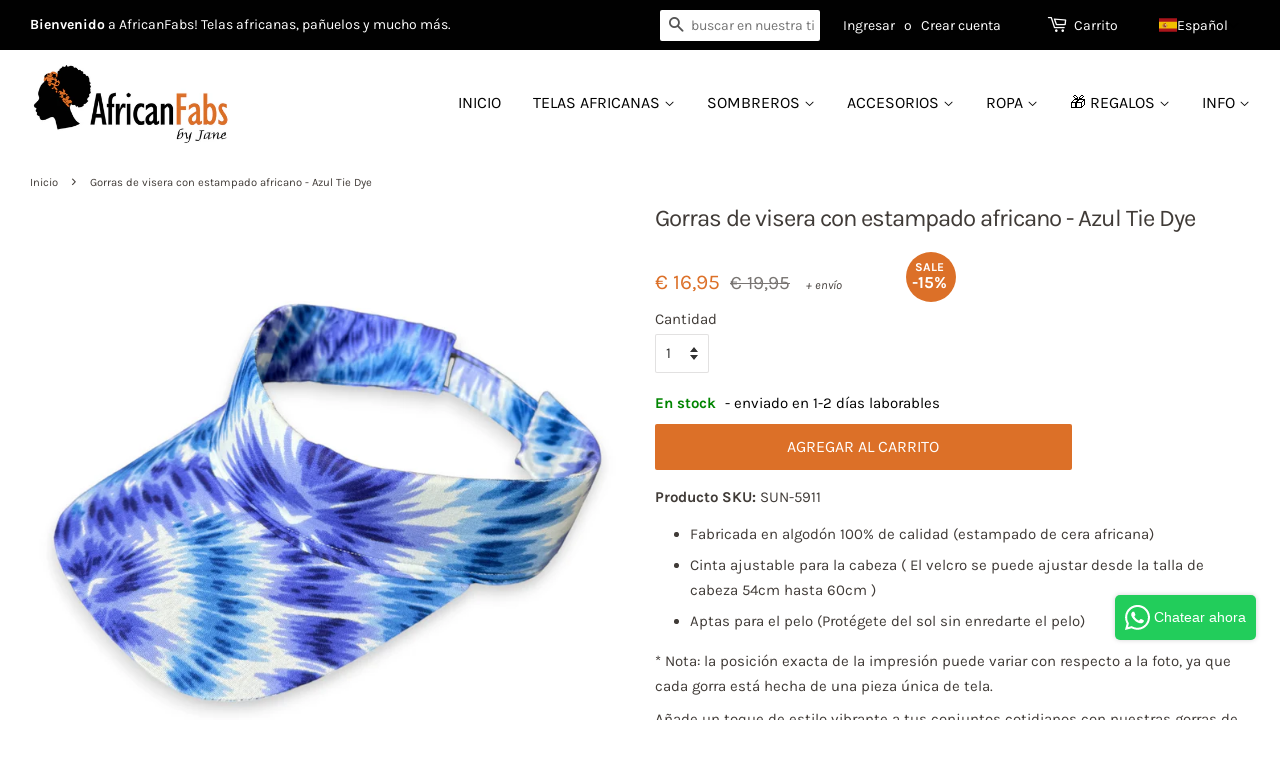

--- FILE ---
content_type: text/html; charset=utf-8
request_url: https://africanfabs.es/products/gorras-de-visera-con-estampado-africano-azul-tie-dye
body_size: 110454
content:
<!doctype html>
<!--[if lt IE 7]><html class="no-js lt-ie9 lt-ie8 lt-ie7" lang="en"> <![endif]-->
<!--[if IE 7]><html class="no-js lt-ie9 lt-ie8" lang="en"> <![endif]-->
<!--[if IE 8]><html class="no-js lt-ie9" lang="en"> <![endif]-->
<!--[if IE 9 ]><html class="ie9 no-js"> <![endif]-->
<!--[if (gt IE 9)|!(IE)]><!--> <html class="no-js"> <!--<![endif]-->
<head>
	<script src="//africanfabs.es/cdn/shop/files/pandectes-rules.js?v=9914540004025616530"></script>
	<meta name="google-site-verification" content="y52z2e6vn9BGGsr0CBdyH2ADI6JqnhF-Z3vpO8fNnZY" />
	<meta name="google-site-verification" content="2t7RCGgwjzd6qbq0zMHeCK-7_gP9yxsqAb17O-Ypezw" />
  <meta name="google-site-verification" content="Fpnzkh0OgIygh7yGwmrvODTIWO7hKxXb2_Hpz6GXGwE" />
  <meta name="google-site-verification" content="leZq6Q8xOzPFEhrnHCFkndl2dsluUIznegnXCnILJvE" />
  <meta name="google-site-verification" content="U1N0xOV1Beh3jeS1d_hlGPno8xcHaAo4P49fNyDs4pY" />
 <meta name="p:domain_verify" content="e259516d41c56f2169e0828373081c53"/>
  <!-- Basic page needs ================================================== -->
  <meta charset="utf-8">
  <meta http-equiv="X-UA-Compatible" content="IE=edge,chrome=1">
<meta name="facebook-domain-verification" content="as74ftwpcmbv7qufynfp2n59z6nn9p" />
  
  <link rel="shortcut icon" href="//africanfabs.es/cdn/shop/files/favicon_32x32.png?v=1614294747" type="image/png" />
  

  <!-- Title and description ================================================== -->
  <title>
  Gorras de visera con estampado africano - Azul Tie Dye &ndash; AfricanFabs
  </title>

  
    <meta name="description" content="Fabricada en algodón 100% de calidad (estampado de cera africana) Cinta ajustable para la cabeza ( El velcro se puede ajustar desde la talla de cabeza 54cm hasta 60cm ) Aptas para el pelo (Protégete del sol sin enredarte el pelo) * Nota: la posición exacta de la impresión puede variar con respecto a la foto, ya que cad">
  
  
  <!-- Social meta ================================================== -->
  <!-- /snippets/social-meta-tags.liquid -->




<meta property="og:site_name" content="AfricanFabs">
<meta property="og:url" content="https://africanfabs.es/products/gorras-de-visera-con-estampado-africano-azul-tie-dye">
<meta property="og:title" content="Gorras de visera con estampado africano - Azul Tie Dye">
<meta property="og:type" content="product">
<meta property="og:description" content="Fabricada en algodón 100% de calidad (estampado de cera africana) Cinta ajustable para la cabeza ( El velcro se puede ajustar desde la talla de cabeza 54cm hasta 60cm ) Aptas para el pelo (Protégete del sol sin enredarte el pelo) * Nota: la posición exacta de la impresión puede variar con respecto a la foto, ya que cad">

  <meta property="og:price:amount" content="16,95">
  <meta property="og:price:currency" content="EUR">

<meta property="og:image" content="http://africanfabs.es/cdn/shop/files/SUN-5911_1200x1200.jpg?v=1719999809">
<meta property="og:image:secure_url" content="https://africanfabs.es/cdn/shop/files/SUN-5911_1200x1200.jpg?v=1719999809">


<meta name="twitter:card" content="summary_large_image">
<meta name="twitter:title" content="Gorras de visera con estampado africano - Azul Tie Dye">
<meta name="twitter:description" content="Fabricada en algodón 100% de calidad (estampado de cera africana) Cinta ajustable para la cabeza ( El velcro se puede ajustar desde la talla de cabeza 54cm hasta 60cm ) Aptas para el pelo (Protégete del sol sin enredarte el pelo) * Nota: la posición exacta de la impresión puede variar con respecto a la foto, ya que cad">


  <!-- Helpers ================================================== -->





    
    	<link rel="canonical" href="https://africanfabs.es/products/gorras-de-visera-con-estampado-africano-azul-tie-dye">
    


  <meta name="viewport" content="width=device-width,initial-scale=1">
  <meta name="theme-color" content="#dc7028">

  <!-- CSS ================================================== -->
  <link href="//africanfabs.es/cdn/shop/t/3/assets/timber.scss.css?v=2358966124604885351763238251" rel="stylesheet" type="text/css" media="all" />
  <link href="//africanfabs.es/cdn/shop/t/3/assets/theme.scss.css?v=110768018391505289471763238252" rel="stylesheet" type="text/css" media="all" />

<!-- Google Ads Remarketing Tag -->

<!-- CODE SETTINGS START -->
<!-- CODE SETTINGS START -->

<!-- Please add your Google Ads Audience Source Tag ID -->


<!-- Please add your alpha2 code, you can find it here: https://help.shopify.com/en/api/custom-storefronts/storefront-api/reference/enum/countrycode -->


<!-- if you have prices such as 1,000.00 set below to true, if you have prices such as 1.000,00 set below to false -->


<!-- set your product id values are default, product_id, parent_id, sku-->


<!-- CODE SETTINGS END -->
<!-- CODE SETTINGS END -->

<!-- DO NOT EDIT ANYTHING BELOW THIS LINE -->
<!-- Global site tag (gtag.js) - Ads. -->
<script async src="https://www.googletagmanager.com/gtag/js?id=AW-778230824"></script>
<script>
  window.dataLayer = window.dataLayer || [];
  function gtag(){dataLayer.push(arguments);}
  gtag('js', new Date());
  gtag('config', 'AW-778230824');
</script>
<!-- Global site tag (gtag.js) - Ads. -->



<script>
  gtag('event', 'view_item', {
    'send_to': 'AW-778230824',
	'value': 1695,
    'currency': 'EUR',   
	
    'items': [{
		
			'id': 'shopify_UK_9487999041885_52125926523229',
		
      'google_business_vertical': 'retail'
    }]
	
  });
</script>
<!-- Google Ads Remarketing Tag -->


  
<script>
  document.addEventListener('Searchanise.Loaded', function() {
    (function($) {
        // translations based on Shopify.locale. More can be added in the same format (language locale (Shopify.locale): 'label text')
        const newLabelText = {
            en: 'NEW',
            nl: 'NIEUW',
            de: 'NEU',
            fr: 'NOUVEAU',
            es: 'NUEVO',
        }
        console.log(newLabelText, Shopify.locale);
        let currentDate;
        $(document).on('Searchanise.DataRequestEnd', function(event, type, params, d) {
            currentDate = new Date();
            currentDate = parseInt(currentDate.getTime());
            if (d && d.items && d.items.length) {
                for (let i = 0; i < d.items.length; i++) {
                    if (d.items[i].published) {
                        d.items[i].published = parseInt(d.items[i].published);
                        let publishedDate = new Date(d.items[i].published * 1000);
                        publishedDate = publishedDate.getTime();
                        let dateDiff = parseInt((currentDate - publishedDate) / (1000 * 3600 * 24));
                        if (dateDiff <= 30) {
                            d.items[i].new = '1';
                        }
                    }
                }
            }
        });
        $(document).on('Searchanise.ResultsUpdated', function(event, container) {
          setTimeout(function() {
              $('.snize-product', container).each(function() {
                let productData = $(this).data('snize_item_data');
                if (productData.new && productData.new > 0 && (productData?.discount === '0' && Searchanise.GetWidgets().options.ResultsShowProductDiscountLabel === 'Y') && !$('.snize-label-new-30', this).length) {
                    $('.snize-thumbnail', this).append(`<span class="snize-label-new-30 badge-new">${newLabelText[Shopify.locale] ? newLabelText[Shopify.locale] : newLabelText.en }</span>`);
                }
              });
          }, 0);
        });
    })(window.Searchanise.$);
  });  
</script>
	
<!-- bing & pinterest -->

  <script>
    window.theme = window.theme || {};

    var theme = {
      strings: {
        addToCart: "Agregar al carrito",
        soldOut: "Agotado",
        unavailable: "No disponible",
        zoomClose: "Cerrar (esc)",
        zoomPrev: "Anterior (tecla de flecha izquierda)",
        zoomNext: "Siguiente (tecla de flecha derecha)",
        addressError: "No se puede encontrar esa dirección",
        addressNoResults: "No results for that address",
        addressQueryLimit: "Se ha excedido el límite de uso de la API de Google . Considere la posibilidad de actualizar a un \u003ca href=\"https:\/\/developers.google.com\/maps\/premium\/usage-limits\"\u003ePlan Premium\u003c\/a\u003e.",
        authError: "Hubo un problema de autenticación con su cuenta de Google Maps API."
      },
      settings: {
        // Adding some settings to allow the editor to update correctly when they are changed
        enableWideLayout: true,
        typeAccentTransform: true,
        typeAccentSpacing: false,
        baseFontSize: '15px',
        headerBaseFontSize: '32px',
        accentFontSize: '16px'
      },
      variables: {
        mediaQueryMedium: 'screen and (max-width: 768px)',
        bpSmall: false
      },
      moneyFormat: "€ {{amount_with_comma_separator}}"
    }

    document.documentElement.className = document.documentElement.className.replace('no-js', 'supports-js');
  </script>
<script> 
function setCookie(cName, cValue, expDays) {
        let date = new Date();
        date.setTime(date.getTime() + (expDays * 24 * 60 * 60 * 1000));
        const expires = "expires=" + date.toUTCString();
        document.cookie = cName + "=" + cValue + "; " + expires + "; path=/";
}
function getCookie(cName) {
    const name = cName + "=";
    const cDecoded = decodeURIComponent(document.cookie); //to be careful
    const cArr = cDecoded .split('; ');
    let res;
    cArr.forEach(val => {
        if (val.indexOf(name) === 0) res = val.substring(name.length);
    })
    return res;
}
var getafpath = getCookie("afpath");

//only set on first page
if (getafpath == null) {
  const now = new Date();
  const currentDateTime = now.toLocaleString();
  var setvalue = "/products/gorras-de-visera-con-estampado-africano-azul-tie-dye - DT= "+currentDateTime;
  setCookie('afpath', setvalue, 3);
  
}
</script>

  <!-- Header hook for plugins ================================================== -->
  <script>window.performance && window.performance.mark && window.performance.mark('shopify.content_for_header.start');</script><meta id="shopify-digital-wallet" name="shopify-digital-wallet" content="/7252705337/digital_wallets/dialog">
<meta name="shopify-checkout-api-token" content="868b5677e3a54644b0085fd2664e4035">
<meta id="in-context-paypal-metadata" data-shop-id="7252705337" data-venmo-supported="false" data-environment="production" data-locale="es_ES" data-paypal-v4="true" data-currency="EUR">
<link rel="alternate" hreflang="x-default" href="https://africanfabs.com/products/african-print-sun-visor-cap-blue-tie-dye">
<link rel="alternate" hreflang="en" href="https://africanfabs.com/products/african-print-sun-visor-cap-blue-tie-dye">
<link rel="alternate" hreflang="en-GB" href="https://africanfabs.co.uk/products/african-print-sun-visor-cap-blue-tie-dye">
<link rel="alternate" hreflang="de-DE" href="https://africanfabs.de/products/afrikanischer-print-sonnenschutzkappen-blau-tie-dye">
<link rel="alternate" hreflang="de-AT" href="https://africanfabs.de/products/afrikanischer-print-sonnenschutzkappen-blau-tie-dye">
<link rel="alternate" hreflang="de-LI" href="https://africanfabs.de/products/afrikanischer-print-sonnenschutzkappen-blau-tie-dye">
<link rel="alternate" hreflang="es-ES" href="https://africanfabs.es/products/gorras-de-visera-con-estampado-africano-azul-tie-dye">
<link rel="alternate" hreflang="fr-FR" href="https://africanfabs.fr/products/casquettes-pare-soleil-a-imprime-africain-bleu-tie-dye">
<link rel="alternate" hreflang="fr-GP" href="https://africanfabs.fr/products/casquettes-pare-soleil-a-imprime-africain-bleu-tie-dye">
<link rel="alternate" hreflang="fr-LU" href="https://africanfabs.fr/products/casquettes-pare-soleil-a-imprime-africain-bleu-tie-dye">
<link rel="alternate" hreflang="fr-MQ" href="https://africanfabs.fr/products/casquettes-pare-soleil-a-imprime-africain-bleu-tie-dye">
<link rel="alternate" hreflang="fr-YT" href="https://africanfabs.fr/products/casquettes-pare-soleil-a-imprime-africain-bleu-tie-dye">
<link rel="alternate" hreflang="fr-RE" href="https://africanfabs.fr/products/casquettes-pare-soleil-a-imprime-africain-bleu-tie-dye">
<link rel="alternate" hreflang="fr-MC" href="https://africanfabs.fr/products/casquettes-pare-soleil-a-imprime-africain-bleu-tie-dye">
<link rel="alternate" hreflang="fr-GF" href="https://africanfabs.fr/products/casquettes-pare-soleil-a-imprime-africain-bleu-tie-dye">
<link rel="alternate" hreflang="fr-WF" href="https://africanfabs.fr/products/casquettes-pare-soleil-a-imprime-africain-bleu-tie-dye">
<link rel="alternate" hreflang="de-CH" href="https://africanfabs.ch/products/afrikanischer-print-sonnenschutzkappen-blau-tie-dye">
<link rel="alternate" hreflang="fr-CH" href="https://africanfabs.ch/fr/products/casquettes-pare-soleil-a-imprime-africain-bleu-tie-dye">
<link rel="alternate" hreflang="en-CH" href="https://africanfabs.ch/en/products/african-print-sun-visor-cap-blue-tie-dye">
<link rel="alternate" hreflang="nl-NL" href="https://africanfabs.nl/products/zonneklep-pet-met-afrikaanse-print-blauwe-tie-dye">
<link rel="alternate" hreflang="nl-BE" href="https://africanfabs.be/products/zonneklep-pet-met-afrikaanse-print-blauwe-tie-dye">
<link rel="alternate" hreflang="fr-BE" href="https://africanfabs.be/fr/products/casquettes-pare-soleil-a-imprime-africain-bleu-tie-dye">
<link rel="alternate" hreflang="en-BE" href="https://africanfabs.be/en/products/african-print-sun-visor-cap-blue-tie-dye">
<link rel="alternate" type="application/json+oembed" href="https://africanfabs.es/products/gorras-de-visera-con-estampado-africano-azul-tie-dye.oembed">
<script async="async" src="/checkouts/internal/preloads.js?locale=es-ES"></script>
<script id="apple-pay-shop-capabilities" type="application/json">{"shopId":7252705337,"countryCode":"NL","currencyCode":"EUR","merchantCapabilities":["supports3DS"],"merchantId":"gid:\/\/shopify\/Shop\/7252705337","merchantName":"AfricanFabs","requiredBillingContactFields":["postalAddress","email","phone"],"requiredShippingContactFields":["postalAddress","email","phone"],"shippingType":"shipping","supportedNetworks":["visa","maestro","masterCard","amex"],"total":{"type":"pending","label":"AfricanFabs","amount":"1.00"},"shopifyPaymentsEnabled":true,"supportsSubscriptions":true}</script>
<script id="shopify-features" type="application/json">{"accessToken":"868b5677e3a54644b0085fd2664e4035","betas":["rich-media-storefront-analytics"],"domain":"africanfabs.es","predictiveSearch":true,"shopId":7252705337,"locale":"es"}</script>
<script>var Shopify = Shopify || {};
Shopify.shop = "africanfabs.myshopify.com";
Shopify.locale = "es";
Shopify.currency = {"active":"EUR","rate":"1.0"};
Shopify.country = "ES";
Shopify.theme = {"name":"AfricanFabs black top bar NEWEST","id":30571429945,"schema_name":"Minimal","schema_version":"8.0.0","theme_store_id":380,"role":"main"};
Shopify.theme.handle = "null";
Shopify.theme.style = {"id":null,"handle":null};
Shopify.cdnHost = "africanfabs.es/cdn";
Shopify.routes = Shopify.routes || {};
Shopify.routes.root = "/";</script>
<script type="module">!function(o){(o.Shopify=o.Shopify||{}).modules=!0}(window);</script>
<script>!function(o){function n(){var o=[];function n(){o.push(Array.prototype.slice.apply(arguments))}return n.q=o,n}var t=o.Shopify=o.Shopify||{};t.loadFeatures=n(),t.autoloadFeatures=n()}(window);</script>
<script id="shop-js-analytics" type="application/json">{"pageType":"product"}</script>
<script defer="defer" async type="module" src="//africanfabs.es/cdn/shopifycloud/shop-js/modules/v2/client.init-shop-cart-sync_CvZOh8Af.es.esm.js"></script>
<script defer="defer" async type="module" src="//africanfabs.es/cdn/shopifycloud/shop-js/modules/v2/chunk.common_3Rxs6Qxh.esm.js"></script>
<script type="module">
  await import("//africanfabs.es/cdn/shopifycloud/shop-js/modules/v2/client.init-shop-cart-sync_CvZOh8Af.es.esm.js");
await import("//africanfabs.es/cdn/shopifycloud/shop-js/modules/v2/chunk.common_3Rxs6Qxh.esm.js");

  window.Shopify.SignInWithShop?.initShopCartSync?.({"fedCMEnabled":true,"windoidEnabled":true});

</script>
<script>(function() {
  var isLoaded = false;
  function asyncLoad() {
    if (isLoaded) return;
    isLoaded = true;
    var urls = ["\/\/cdn.shopify.com\/proxy\/bfff8ce6827c2469fb246d58d5687f307897978017c40f7deca7f72e2e29e7a2\/static.cdn.printful.com\/static\/js\/external\/shopify-product-customizer.js?v=0.28\u0026shop=africanfabs.myshopify.com\u0026sp-cache-control=cHVibGljLCBtYXgtYWdlPTkwMA","https:\/\/dr4qe3ddw9y32.cloudfront.net\/awin-shopify-integration-code.js?aid=26891\u0026v=shopifyApp_5.2.3\u0026ts=1759835851838\u0026shop=africanfabs.myshopify.com","https:\/\/searchanise-ef84.kxcdn.com\/widgets\/shopify\/init.js?a=1I6I7R0A1i\u0026shop=africanfabs.myshopify.com"];
    for (var i = 0; i < urls.length; i++) {
      var s = document.createElement('script');
      s.type = 'text/javascript';
      s.async = true;
      s.src = urls[i];
      var x = document.getElementsByTagName('script')[0];
      x.parentNode.insertBefore(s, x);
    }
  };
  if(window.attachEvent) {
    window.attachEvent('onload', asyncLoad);
  } else {
    window.addEventListener('load', asyncLoad, false);
  }
})();</script>
<script id="__st">var __st={"a":7252705337,"offset":3600,"reqid":"a84a0240-f73c-42cd-85c7-0e2bb3f67ee5-1768822460","pageurl":"africanfabs.es\/products\/gorras-de-visera-con-estampado-africano-azul-tie-dye","u":"b6773ecc557d","p":"product","rtyp":"product","rid":9487999041885};</script>
<script>window.ShopifyPaypalV4VisibilityTracking = true;</script>
<script id="captcha-bootstrap">!function(){'use strict';const t='contact',e='account',n='new_comment',o=[[t,t],['blogs',n],['comments',n],[t,'customer']],c=[[e,'customer_login'],[e,'guest_login'],[e,'recover_customer_password'],[e,'create_customer']],r=t=>t.map((([t,e])=>`form[action*='/${t}']:not([data-nocaptcha='true']) input[name='form_type'][value='${e}']`)).join(','),a=t=>()=>t?[...document.querySelectorAll(t)].map((t=>t.form)):[];function s(){const t=[...o],e=r(t);return a(e)}const i='password',u='form_key',d=['recaptcha-v3-token','g-recaptcha-response','h-captcha-response',i],f=()=>{try{return window.sessionStorage}catch{return}},m='__shopify_v',_=t=>t.elements[u];function p(t,e,n=!1){try{const o=window.sessionStorage,c=JSON.parse(o.getItem(e)),{data:r}=function(t){const{data:e,action:n}=t;return t[m]||n?{data:e,action:n}:{data:t,action:n}}(c);for(const[e,n]of Object.entries(r))t.elements[e]&&(t.elements[e].value=n);n&&o.removeItem(e)}catch(o){console.error('form repopulation failed',{error:o})}}const l='form_type',E='cptcha';function T(t){t.dataset[E]=!0}const w=window,h=w.document,L='Shopify',v='ce_forms',y='captcha';let A=!1;((t,e)=>{const n=(g='f06e6c50-85a8-45c8-87d0-21a2b65856fe',I='https://cdn.shopify.com/shopifycloud/storefront-forms-hcaptcha/ce_storefront_forms_captcha_hcaptcha.v1.5.2.iife.js',D={infoText:'Protegido por hCaptcha',privacyText:'Privacidad',termsText:'Términos'},(t,e,n)=>{const o=w[L][v],c=o.bindForm;if(c)return c(t,g,e,D).then(n);var r;o.q.push([[t,g,e,D],n]),r=I,A||(h.body.append(Object.assign(h.createElement('script'),{id:'captcha-provider',async:!0,src:r})),A=!0)});var g,I,D;w[L]=w[L]||{},w[L][v]=w[L][v]||{},w[L][v].q=[],w[L][y]=w[L][y]||{},w[L][y].protect=function(t,e){n(t,void 0,e),T(t)},Object.freeze(w[L][y]),function(t,e,n,w,h,L){const[v,y,A,g]=function(t,e,n){const i=e?o:[],u=t?c:[],d=[...i,...u],f=r(d),m=r(i),_=r(d.filter((([t,e])=>n.includes(e))));return[a(f),a(m),a(_),s()]}(w,h,L),I=t=>{const e=t.target;return e instanceof HTMLFormElement?e:e&&e.form},D=t=>v().includes(t);t.addEventListener('submit',(t=>{const e=I(t);if(!e)return;const n=D(e)&&!e.dataset.hcaptchaBound&&!e.dataset.recaptchaBound,o=_(e),c=g().includes(e)&&(!o||!o.value);(n||c)&&t.preventDefault(),c&&!n&&(function(t){try{if(!f())return;!function(t){const e=f();if(!e)return;const n=_(t);if(!n)return;const o=n.value;o&&e.removeItem(o)}(t);const e=Array.from(Array(32),(()=>Math.random().toString(36)[2])).join('');!function(t,e){_(t)||t.append(Object.assign(document.createElement('input'),{type:'hidden',name:u})),t.elements[u].value=e}(t,e),function(t,e){const n=f();if(!n)return;const o=[...t.querySelectorAll(`input[type='${i}']`)].map((({name:t})=>t)),c=[...d,...o],r={};for(const[a,s]of new FormData(t).entries())c.includes(a)||(r[a]=s);n.setItem(e,JSON.stringify({[m]:1,action:t.action,data:r}))}(t,e)}catch(e){console.error('failed to persist form',e)}}(e),e.submit())}));const S=(t,e)=>{t&&!t.dataset[E]&&(n(t,e.some((e=>e===t))),T(t))};for(const o of['focusin','change'])t.addEventListener(o,(t=>{const e=I(t);D(e)&&S(e,y())}));const B=e.get('form_key'),M=e.get(l),P=B&&M;t.addEventListener('DOMContentLoaded',(()=>{const t=y();if(P)for(const e of t)e.elements[l].value===M&&p(e,B);[...new Set([...A(),...v().filter((t=>'true'===t.dataset.shopifyCaptcha))])].forEach((e=>S(e,t)))}))}(h,new URLSearchParams(w.location.search),n,t,e,['guest_login'])})(!0,!0)}();</script>
<script integrity="sha256-4kQ18oKyAcykRKYeNunJcIwy7WH5gtpwJnB7kiuLZ1E=" data-source-attribution="shopify.loadfeatures" defer="defer" src="//africanfabs.es/cdn/shopifycloud/storefront/assets/storefront/load_feature-a0a9edcb.js" crossorigin="anonymous"></script>
<script data-source-attribution="shopify.dynamic_checkout.dynamic.init">var Shopify=Shopify||{};Shopify.PaymentButton=Shopify.PaymentButton||{isStorefrontPortableWallets:!0,init:function(){window.Shopify.PaymentButton.init=function(){};var t=document.createElement("script");t.src="https://africanfabs.es/cdn/shopifycloud/portable-wallets/latest/portable-wallets.es.js",t.type="module",document.head.appendChild(t)}};
</script>
<script data-source-attribution="shopify.dynamic_checkout.buyer_consent">
  function portableWalletsHideBuyerConsent(e){var t=document.getElementById("shopify-buyer-consent"),n=document.getElementById("shopify-subscription-policy-button");t&&n&&(t.classList.add("hidden"),t.setAttribute("aria-hidden","true"),n.removeEventListener("click",e))}function portableWalletsShowBuyerConsent(e){var t=document.getElementById("shopify-buyer-consent"),n=document.getElementById("shopify-subscription-policy-button");t&&n&&(t.classList.remove("hidden"),t.removeAttribute("aria-hidden"),n.addEventListener("click",e))}window.Shopify?.PaymentButton&&(window.Shopify.PaymentButton.hideBuyerConsent=portableWalletsHideBuyerConsent,window.Shopify.PaymentButton.showBuyerConsent=portableWalletsShowBuyerConsent);
</script>
<script data-source-attribution="shopify.dynamic_checkout.cart.bootstrap">document.addEventListener("DOMContentLoaded",(function(){function t(){return document.querySelector("shopify-accelerated-checkout-cart, shopify-accelerated-checkout")}if(t())Shopify.PaymentButton.init();else{new MutationObserver((function(e,n){t()&&(Shopify.PaymentButton.init(),n.disconnect())})).observe(document.body,{childList:!0,subtree:!0})}}));
</script>
<link id="shopify-accelerated-checkout-styles" rel="stylesheet" media="screen" href="https://africanfabs.es/cdn/shopifycloud/portable-wallets/latest/accelerated-checkout-backwards-compat.css" crossorigin="anonymous">
<style id="shopify-accelerated-checkout-cart">
        #shopify-buyer-consent {
  margin-top: 1em;
  display: inline-block;
  width: 100%;
}

#shopify-buyer-consent.hidden {
  display: none;
}

#shopify-subscription-policy-button {
  background: none;
  border: none;
  padding: 0;
  text-decoration: underline;
  font-size: inherit;
  cursor: pointer;
}

#shopify-subscription-policy-button::before {
  box-shadow: none;
}

      </style>

<script>window.performance && window.performance.mark && window.performance.mark('shopify.content_for_header.end');</script> 

  
<!--[if lt IE 9]>
<script src="//cdnjs.cloudflare.com/ajax/libs/html5shiv/3.7.2/html5shiv.min.js" type="text/javascript"></script>
<![endif]-->


  <script src="//africanfabs.es/cdn/shop/t/3/assets/jquery-2.2.3.min.js?v=58211863146907186831530963123" type="text/javascript"></script>
  
  <!--[if (gt IE 9)|!(IE)]><!--><script src="//africanfabs.es/cdn/shop/t/3/assets/lazysizes.min.js?v=177476512571513845041530963123" async="async"></script><!--<![endif]-->
  <!--[if lte IE 9]><script src="//africanfabs.es/cdn/shop/t/3/assets/lazysizes.min.js?v=177476512571513845041530963123"></script><![endif]-->
  
  
    

  <link href="//africanfabs.es/cdn/shop/t/3/assets/custom.css?v=35056488975642629541763463094" rel="stylesheet" type="text/css" media="all" />
        <!-- BEGIN app block: shopify://apps/pandectes-gdpr/blocks/banner/58c0baa2-6cc1-480c-9ea6-38d6d559556a -->
  
    
      <!-- TCF is active, scripts are loaded above -->
      
        <script>
          if (!window.PandectesRulesSettings) {
            window.PandectesRulesSettings = {"store":{"id":7252705337,"adminMode":false,"headless":false,"storefrontRootDomain":"","checkoutRootDomain":"","storefrontAccessToken":""},"banner":{"revokableTrigger":false,"cookiesBlockedByDefault":"7","hybridStrict":false,"isActive":true},"geolocation":{"brOnly":false,"caOnly":false,"chOnly":false,"euOnly":false,"jpOnly":false,"thOnly":false,"zaOnly":false,"canadaOnly":false,"globalVisibility":true},"blocker":{"isActive":false,"googleConsentMode":{"isActive":true,"id":"","analyticsId":"G-NQBX4P4SH0","adwordsId":"AW-701346126,AW-778230824,AW-520343345,AW-298783500,AW-11297674129","adStorageCategory":4,"analyticsStorageCategory":2,"functionalityStorageCategory":1,"personalizationStorageCategory":1,"securityStorageCategory":0,"customEvent":false,"redactData":false,"urlPassthrough":false,"dataLayerProperty":"dataLayer","waitForUpdate":0,"useNativeChannel":false},"facebookPixel":{"isActive":false,"id":"","ldu":false},"microsoft":{},"rakuten":{"isActive":false,"cmp":false,"ccpa":false},"gpcIsActive":false,"klaviyoIsActive":false,"defaultBlocked":7,"patterns":{"whiteList":[],"blackList":{"1":[],"2":[],"4":[],"8":[]},"iframesWhiteList":[],"iframesBlackList":{"1":[],"2":[],"4":[],"8":[]},"beaconsWhiteList":[],"beaconsBlackList":{"1":[],"2":[],"4":[],"8":[]}}}};
            const rulesScript = document.createElement('script');
            window.PandectesRulesSettings.auto = true;
            rulesScript.src = "https://cdn.shopify.com/extensions/019bd5ea-1b0e-7a2f-9987-841d0997d3f9/gdpr-230/assets/pandectes-rules.js";
            const firstChild = document.head.firstChild;
            document.head.insertBefore(rulesScript, firstChild);
          }
        </script>
      
      <script>
        
          window.PandectesSettings = {"store":{"id":7252705337,"plan":"plus","theme":"AfricanFabs black top bar NEWEST","primaryLocale":"en","adminMode":false,"headless":false,"storefrontRootDomain":"","checkoutRootDomain":"","storefrontAccessToken":""},"tsPublished":1748718825,"declaration":{"showPurpose":false,"showProvider":false,"declIntroText":"We use cookies to optimize website functionality, analyze the performance, and provide personalized experience to you. Some cookies are essential to make the website operate and function correctly. Those cookies cannot be disabled. In this window you can manage your preference of cookies.","showDateGenerated":true},"language":{"unpublished":[],"languageMode":"Multilingual","fallbackLanguage":"en","languageDetection":"locale","languagesSupported":["nl","fr","de","es"]},"texts":{"managed":{"headerText":{"de":"Wir respektieren deine Privatsphäre","en":"We respect your privacy","es":"Respetamos tu privacidad","fr":"Nous respectons votre vie privée","nl":"Wij respecteren uw privacy"},"consentText":{"de":"Diese Website verwendet Cookies, um die Website zu analysieren und zu verbessern.","en":"This website uses cookies to analyze and improve the website.","es":"Este sitio web utiliza cookies para analizar y mejorar el sitio web.","fr":"Ce site web utilise des cookies pour analyser et améliorer le site.","nl":"Deze website gebruikt cookies om de website te analyseren en te verbeteren."},"linkText":{"de":"Mehr lesen","en":"Learn more","es":"Aprende más","fr":"Lire plus","nl":"Lees meer"},"imprintText":{"de":"Impressum","en":"Imprint","es":"Imprimir","fr":"Imprimer","nl":"Afdruk"},"googleLinkText":{"de":"Googles Datenschutzbestimmungen","en":"Google's Privacy Terms","es":"Términos de privacidad de Google","fr":"Conditions de confidentialité de Google","nl":"Privacyvoorwaarden van Google"},"allowButtonText":{"de":"Akzeptieren & Fortfahren","en":"Accept & Proceed","es":"Aceptar","fr":"Accepter et continuer","nl":"Accepteren & Doorgaan"},"denyButtonText":{"de":"Ablehnen","en":"Decline","es":"Disminución","fr":"Déclin","nl":"Afwijzen"},"dismissButtonText":{"de":"Okay","en":"Ok","es":"OK","fr":"D'accord","nl":"OK"},"leaveSiteButtonText":{"de":"Diese Seite verlassen","en":"Leave this site","es":"Salir de este sitio","fr":"Quitter ce site","nl":"Verlaat deze site"},"preferencesButtonText":{"de":"Einstellungen","en":"Preferences","es":"Preferencias","fr":"Préférences","nl":"Voorkeuren"},"cookiePolicyText":{"de":"Cookie-Richtlinie","en":"Cookie policy","es":"Política de cookies","fr":"Politique de cookies","nl":"Cookie beleid"},"preferencesPopupTitleText":{"de":"Einwilligungseinstellungen verwalten","en":"Manage consent preferences","es":"Gestionar las preferencias de consentimiento","fr":"Gérer les préférences de consentement","nl":"Toestemmingsvoorkeuren beheren"},"preferencesPopupIntroText":{"de":"Wir verwenden Cookies, um die Funktionalität der Website zu optimieren, die Leistung zu analysieren und Ihnen ein personalisiertes Erlebnis zu bieten. Einige Cookies sind für den ordnungsgemäßen Betrieb der Website unerlässlich. Diese Cookies können nicht deaktiviert werden. In diesem Fenster können Sie Ihre Präferenzen für Cookies verwalten.","en":"We use cookies to optimize website functionality, analyze the performance, and provide personalized experience to you. Some cookies are essential to make the website operate and function correctly. Those cookies cannot be disabled. In this window you can manage your preference of cookies.","es":"Usamos cookies para optimizar la funcionalidad del sitio web, analizar el rendimiento y brindarle una experiencia personalizada. Algunas cookies son esenciales para que el sitio web funcione y funcione correctamente. Esas cookies no se pueden desactivar. En esta ventana puede administrar su preferencia de cookies.","fr":"Nous utilisons des cookies pour optimiser les fonctionnalités du site Web, analyser les performances et vous offrir une expérience personnalisée. Certains cookies sont indispensables au bon fonctionnement et au bon fonctionnement du site. Ces cookies ne peuvent pas être désactivés. Dans cette fenêtre, vous pouvez gérer votre préférence de cookies.","nl":"We gebruiken cookies om de functionaliteit van de website te optimaliseren, de prestaties te analyseren en u een gepersonaliseerde ervaring te bieden. Sommige cookies zijn essentieel om de website correct te laten werken en functioneren. Die cookies kunnen niet worden uitgeschakeld. In dit venster kunt u uw voorkeur voor cookies beheren."},"preferencesPopupSaveButtonText":{"de":"Auswahl speichern","en":"Save preferences","es":"Guardar preferencias","fr":"Enregistrer les préférences","nl":"Voorkeuren opslaan"},"preferencesPopupCloseButtonText":{"de":"Schließen","en":"Close","es":"Cerrar","fr":"proche","nl":"Sluiten"},"preferencesPopupAcceptAllButtonText":{"de":"Alles Akzeptieren","en":"Accept all","es":"Aceptar todo","fr":"Accepter tout","nl":"Accepteer alles"},"preferencesPopupRejectAllButtonText":{"de":"Alles ablehnen","en":"Reject all","es":"Rechazar todo","fr":"Tout rejeter","nl":"Alles afwijzen"},"cookiesDetailsText":{"de":"Cookie-Details","en":"Cookies details","es":"Detalles de las cookies","fr":"Détails des cookies","nl":"Cookiegegevens"},"preferencesPopupAlwaysAllowedText":{"de":"Immer erlaubt","en":"Always allowed","es":"Siempre permitido","fr":"Toujours activé","nl":"altijd toegestaan"},"accessSectionParagraphText":{"de":"Sie haben das Recht, jederzeit auf Ihre Daten zuzugreifen.","en":"You have the right to request access to your data at any time.","es":"Tiene derecho a poder acceder a sus datos en cualquier momento.","fr":"Vous avez le droit de pouvoir accéder à vos données à tout moment.","nl":"U heeft te allen tijde het recht om uw gegevens in te zien."},"accessSectionTitleText":{"de":"Datenübertragbarkeit","en":"Data portability","es":"Portabilidad de datos","fr":"Portabilité des données","nl":"Gegevensportabiliteit"},"accessSectionAccountInfoActionText":{"de":"persönliche Daten","en":"Personal data","es":"Información personal","fr":"Données personnelles","nl":"Persoonlijke gegevens"},"accessSectionDownloadReportActionText":{"de":"Alle Daten anfordern","en":"Request export","es":"Descargar todo","fr":"Tout télécharger","nl":"Download alles"},"accessSectionGDPRRequestsActionText":{"de":"Anfragen betroffener Personen","en":"Data subject requests","es":"Solicitudes de sujetos de datos","fr":"Demandes des personnes concernées","nl":"Verzoeken van betrokkenen"},"accessSectionOrdersRecordsActionText":{"de":"Aufträge","en":"Orders","es":"Pedidos","fr":"Ordres","nl":"Bestellingen"},"rectificationSectionParagraphText":{"de":"Sie haben das Recht, die Aktualisierung Ihrer Daten zu verlangen, wann immer Sie dies für angemessen halten.","en":"You have the right to request your data to be updated whenever you think it is appropriate.","es":"Tienes derecho a solicitar la actualización de tus datos siempre que lo creas oportuno.","fr":"Vous avez le droit de demander la mise à jour de vos données chaque fois que vous le jugez approprié.","nl":"U hebt het recht om te vragen dat uw gegevens worden bijgewerkt wanneer u dat nodig acht."},"rectificationSectionTitleText":{"de":"Datenberichtigung","en":"Data Rectification","es":"Rectificación de datos","fr":"Rectification des données","nl":"Gegevens rectificatie"},"rectificationCommentPlaceholder":{"de":"Beschreiben Sie, was Sie aktualisieren möchten","en":"Describe what you want to be updated","es":"Describe lo que quieres que se actualice","fr":"Décrivez ce que vous souhaitez mettre à jour","nl":"Beschrijf wat u wilt bijwerken"},"rectificationCommentValidationError":{"de":"Kommentar ist erforderlich","en":"Comment is required","es":"Se requiere comentario","fr":"Un commentaire est requis","nl":"Commentaar is verplicht"},"rectificationSectionEditAccountActionText":{"de":"Aktualisierung anfordern","en":"Request an update","es":"Solicita una actualización","fr":"Demander une mise à jour","nl":"Vraag een update aan"},"erasureSectionTitleText":{"de":"Recht auf Löschung","en":"Right to be forgotten","es":"Derecho al olvido","fr":"Droit à l'oubli","nl":"Recht om vergeten te worden"},"erasureSectionParagraphText":{"de":"Sie haben das Recht, die Löschung aller Ihrer Daten zu verlangen. Danach können Sie nicht mehr auf Ihr Konto zugreifen.","en":"You have the right to ask all your data to be erased. After that, you will no longer be able to access your account.","es":"Tiene derecho a solicitar la eliminación de todos sus datos. Después de eso, ya no podrá acceder a su cuenta.","fr":"Vous avez le droit de demander que toutes vos données soient effacées. Après cela, vous ne pourrez plus accéder à votre compte.","nl":"U heeft het recht om al uw gegevens te laten wissen. Daarna heeft u geen toegang meer tot uw account."},"erasureSectionRequestDeletionActionText":{"de":"Löschung personenbezogener Daten anfordern","en":"Request personal data deletion","es":"Solicitar la eliminación de datos personales","fr":"Demander la suppression des données personnelles","nl":"Verzoek om verwijdering van persoonlijke gegevens"},"consentDate":{"de":"Zustimmungsdatum","en":"Consent date","es":"fecha de consentimiento","fr":"Date de consentement","nl":"Toestemmingsdatum"},"consentId":{"de":"Einwilligungs-ID","en":"Consent ID","es":"ID de consentimiento","fr":"ID de consentement","nl":"Toestemmings-ID"},"consentSectionChangeConsentActionText":{"de":"Einwilligungspräferenz ändern","en":"Change consent preference","es":"Cambiar la preferencia de consentimiento","fr":"Modifier la préférence de consentement","nl":"Wijzig de toestemmingsvoorkeur"},"consentSectionConsentedText":{"de":"Sie haben der Cookie-Richtlinie dieser Website zugestimmt am","en":"You consented to the cookies policy of this website on","es":"Usted dio su consentimiento a la política de cookies de este sitio web en","fr":"Vous avez consenti à la politique de cookies de ce site Web sur","nl":"U heeft ingestemd met het cookiebeleid van deze website op:"},"consentSectionNoConsentText":{"de":"Sie haben der Cookie-Richtlinie dieser Website nicht zugestimmt.","en":"You have not consented to the cookies policy of this website.","es":"No ha dado su consentimiento a la política de cookies de este sitio web.","fr":"Vous n'avez pas consenti à la politique de cookies de ce site Web.","nl":"U heeft niet ingestemd met het cookiebeleid van deze website."},"consentSectionTitleText":{"de":"Ihre Cookie-Einwilligung","en":"Your cookie consent","es":"Su consentimiento de cookies","fr":"Votre consentement aux cookies","nl":"Uw toestemming voor cookies"},"consentStatus":{"de":"Einwilligungspräferenz","en":"Consent preference","es":"Preferencia de consentimiento","fr":"Préférence de consentement","nl":"Toestemmingsvoorkeur"},"confirmationFailureMessage":{"de":"Ihre Anfrage wurde nicht bestätigt. Bitte versuchen Sie es erneut und wenn das Problem weiterhin besteht, wenden Sie sich an den Ladenbesitzer, um Hilfe zu erhalten","en":"Your request was not verified. Please try again and if problem persists, contact store owner for assistance","es":"Su solicitud no fue verificada. Vuelva a intentarlo y, si el problema persiste, comuníquese con el propietario de la tienda para obtener ayuda.","fr":"Votre demande n'a pas été vérifiée. Veuillez réessayer et si le problème persiste, contactez le propriétaire du magasin pour obtenir de l'aide","nl":"Uw verzoek is niet geverifieerd. Probeer het opnieuw en als het probleem aanhoudt, neem dan contact op met de winkeleigenaar voor hulp"},"confirmationFailureTitle":{"de":"Ein Problem ist aufgetreten","en":"A problem occurred","es":"Ocurrió un problema","fr":"Un problème est survenu","nl":"Er is een probleem opgetreden"},"confirmationSuccessMessage":{"de":"Wir werden uns in Kürze zu Ihrem Anliegen bei Ihnen melden.","en":"We will soon get back to you as to your request.","es":"Pronto nos comunicaremos con usted en cuanto a su solicitud.","fr":"Nous reviendrons rapidement vers vous quant à votre demande.","nl":"We zullen spoedig contact met u opnemen over uw verzoek."},"confirmationSuccessTitle":{"de":"Ihre Anfrage wurde bestätigt","en":"Your request is verified","es":"Tu solicitud está verificada","fr":"Votre demande est vérifiée","nl":"Uw verzoek is geverifieerd"},"guestsSupportEmailFailureMessage":{"de":"Ihre Anfrage wurde nicht übermittelt. Bitte versuchen Sie es erneut und wenn das Problem weiterhin besteht, wenden Sie sich an den Shop-Inhaber, um Hilfe zu erhalten.","en":"Your request was not submitted. Please try again and if problem persists, contact store owner for assistance.","es":"Su solicitud no fue enviada. Vuelva a intentarlo y, si el problema persiste, comuníquese con el propietario de la tienda para obtener ayuda.","fr":"Votre demande n'a pas été soumise. Veuillez réessayer et si le problème persiste, contactez le propriétaire du magasin pour obtenir de l'aide.","nl":"Uw verzoek is niet ingediend. Probeer het opnieuw en als het probleem aanhoudt, neem dan contact op met de winkeleigenaar voor hulp."},"guestsSupportEmailFailureTitle":{"de":"Ein Problem ist aufgetreten","en":"A problem occurred","es":"Ocurrió un problema","fr":"Un problème est survenu","nl":"Er is een probleem opgetreden"},"guestsSupportEmailPlaceholder":{"de":"E-Mail-Addresse","en":"E-mail address","es":"Dirección de correo electrónico","fr":"Adresse e-mail","nl":"E-mailadres"},"guestsSupportEmailSuccessMessage":{"de":"Wenn Sie als Kunde dieses Shops registriert sind, erhalten Sie in Kürze eine E-Mail mit Anweisungen zum weiteren Vorgehen.","en":"If you are registered as a customer of this store, you will soon receive an email with instructions on how to proceed.","es":"Si está registrado como cliente de esta tienda, pronto recibirá un correo electrónico con instrucciones sobre cómo proceder.","fr":"Si vous êtes inscrit en tant que client de ce magasin, vous recevrez bientôt un e-mail avec des instructions sur la marche à suivre.","nl":"Als je bent geregistreerd als klant van deze winkel, ontvang je binnenkort een e-mail met instructies over hoe je verder kunt gaan."},"guestsSupportEmailSuccessTitle":{"de":"Vielen Dank für die Anfrage","en":"Thank you for your request","es":"gracias por tu solicitud","fr":"Merci pour votre requête","nl":"dankjewel voor je aanvraag"},"guestsSupportEmailValidationError":{"de":"Email ist ungültig","en":"Email is not valid","es":"El correo no es válido","fr":"L'email n'est pas valide","nl":"E-mail is niet geldig"},"guestsSupportInfoText":{"de":"Bitte loggen Sie sich mit Ihrem Kundenkonto ein, um fortzufahren.","en":"Please login with your customer account to further proceed.","es":"Inicie sesión con su cuenta de cliente para continuar.","fr":"Veuillez vous connecter avec votre compte client pour continuer.","nl":"Log in met uw klantaccount om verder te gaan."},"submitButton":{"de":"einreichen","en":"Submit","es":"Enviar","fr":"Soumettre","nl":"Indienen"},"submittingButton":{"de":"Senden...","en":"Submitting...","es":"Sumisión...","fr":"Soumission...","nl":"Verzenden..."},"cancelButton":{"de":"Abbrechen","en":"Cancel","es":"Cancelar","fr":"Annuler","nl":"Annuleren"},"declIntroText":{"de":"Wir verwenden Cookies, um die Funktionalität der Website zu optimieren, die Leistung zu analysieren und Ihnen ein personalisiertes Erlebnis zu bieten. Einige Cookies sind für den ordnungsgemäßen Betrieb der Website unerlässlich. Diese Cookies können nicht deaktiviert werden. In diesem Fenster können Sie Ihre Präferenzen für Cookies verwalten.","en":"We use cookies to optimize website functionality, analyze the performance, and provide personalized experience to you. Some cookies are essential to make the website operate and function correctly. Those cookies cannot be disabled. In this window you can manage your preference of cookies.","es":"Usamos cookies para optimizar la funcionalidad del sitio web, analizar el rendimiento y brindarle una experiencia personalizada. Algunas cookies son esenciales para que el sitio web funcione y funcione correctamente. Esas cookies no se pueden deshabilitar. En esta ventana puede gestionar su preferencia de cookies.","fr":"Nous utilisons des cookies pour optimiser les fonctionnalités du site Web, analyser les performances et vous offrir une expérience personnalisée. Certains cookies sont indispensables au bon fonctionnement et au bon fonctionnement du site Web. Ces cookies ne peuvent pas être désactivés. Dans cette fenêtre, vous pouvez gérer vos préférences en matière de cookies.","nl":"We gebruiken cookies om de functionaliteit van de website te optimaliseren, de prestaties te analyseren en u een gepersonaliseerde ervaring te bieden. Sommige cookies zijn essentieel om de website goed te laten werken en correct te laten functioneren. Die cookies kunnen niet worden uitgeschakeld. In dit venster kunt u uw voorkeur voor cookies beheren."},"declName":{"de":"Name","en":"Name","es":"Nombre","fr":"Nom","nl":"Naam"},"declPurpose":{"de":"Zweck","en":"Purpose","es":"Objetivo","fr":"But","nl":"Doel"},"declType":{"de":"Typ","en":"Type","es":"Escribe","fr":"Type","nl":"Type"},"declRetention":{"de":"Speicherdauer","en":"Retention","es":"Retencion","fr":"Rétention","nl":"Behoud"},"declProvider":{"de":"Anbieter","en":"Provider","es":"Proveedor","fr":"Fournisseur","nl":"Aanbieder"},"declFirstParty":{"de":"Erstanbieter","en":"First-party","es":"Origen","fr":"Première partie","nl":"Directe"},"declThirdParty":{"de":"Drittanbieter","en":"Third-party","es":"Tercero","fr":"Tierce partie","nl":"Derde partij"},"declSeconds":{"de":"Sekunden","en":"seconds","es":"segundos","fr":"secondes","nl":"seconden"},"declMinutes":{"de":"Minuten","en":"minutes","es":"minutos","fr":"minutes","nl":"minuten"},"declHours":{"de":"Std.","en":"hours","es":"horas","fr":"heures","nl":"uur"},"declDays":{"de":"Tage","en":"days","es":"días","fr":"jours","nl":"dagen"},"declMonths":{"de":"Monate","en":"months","es":"meses","fr":"mois","nl":"maanden"},"declYears":{"de":"Jahre","en":"years","es":"años","fr":"années","nl":"jaren"},"declSession":{"de":"Sitzung","en":"Session","es":"Sesión","fr":"Session","nl":"Sessie"},"declDomain":{"de":"Domain","en":"Domain","es":"Dominio","fr":"Domaine","nl":"Domein"},"declPath":{"de":"Weg","en":"Path","es":"Sendero","fr":"Chemin","nl":"Pad"}},"categories":{"strictlyNecessaryCookiesTitleText":{"de":"Unbedingt erforderlich","en":"Strictly necessary cookies","es":"Cookies estrictamente necesarias","fr":"Cookies strictement nécessaires","nl":"Strikt noodzakelijke cookies"},"strictlyNecessaryCookiesDescriptionText":{"de":"Diese Cookies sind unerlässlich, damit Sie sich auf der Website bewegen und ihre Funktionen nutzen können, z. B. den Zugriff auf sichere Bereiche der Website. Ohne diese Cookies kann die Website nicht richtig funktionieren.","en":"These cookies are essential in order to enable you to move around the website and use its features, such as accessing secure areas of the website. The website cannot function properly without these cookies.","es":"Estas cookies son esenciales para permitirle moverse por el sitio web y utilizar sus funciones, como acceder a áreas seguras del sitio web. El sitio web no puede funcionar correctamente sin estas cookies.","fr":"Ces cookies sont essentiels pour vous permettre de vous déplacer sur le site Web et d'utiliser ses fonctionnalités, telles que l'accès aux zones sécurisées du site Web. Le site Web ne peut pas fonctionner correctement sans ces cookies.","nl":"Deze cookies zijn essentieel om u in staat te stellen door de website te navigeren en de functies ervan te gebruiken, zoals toegang tot beveiligde delen van de website. Zonder deze cookies kan de website niet goed functioneren."},"functionalityCookiesTitleText":{"de":"Funktionale Cookies","en":"Functional cookies","es":"Cookies funcionales","fr":"Cookies fonctionnels","nl":"Functionele cookies"},"functionalityCookiesDescriptionText":{"de":"Diese Cookies ermöglichen es der Website, verbesserte Funktionalität und Personalisierung bereitzustellen. Sie können von uns oder von Drittanbietern gesetzt werden, deren Dienste wir auf unseren Seiten hinzugefügt haben. Wenn Sie diese Cookies nicht zulassen, funktionieren einige oder alle dieser Dienste möglicherweise nicht richtig.","en":"These cookies enable the site to provide enhanced functionality and personalisation. They may be set by us or by third party providers whose services we have added to our pages. If you do not allow these cookies then some or all of these services may not function properly.","es":"Estas cookies permiten que el sitio proporcione una funcionalidad y personalización mejoradas. Pueden ser establecidos por nosotros o por proveedores externos cuyos servicios hemos agregado a nuestras páginas. Si no permite estas cookies, es posible que algunos o todos estos servicios no funcionen correctamente.","fr":"Ces cookies permettent au site de fournir des fonctionnalités et une personnalisation améliorées. Ils peuvent être définis par nous ou par des fournisseurs tiers dont nous avons ajouté les services à nos pages. Si vous n'autorisez pas ces cookies, certains ou tous ces services peuvent ne pas fonctionner correctement.","nl":"Deze cookies stellen de site in staat om verbeterde functionaliteit en personalisatie te bieden. Ze kunnen worden ingesteld door ons of door externe providers wiens diensten we aan onze pagina's hebben toegevoegd. Als u deze cookies niet toestaat, werken sommige of al deze diensten mogelijk niet correct."},"performanceCookiesTitleText":{"de":"Performance-Cookies","en":"Performance cookies","es":"Cookies de rendimiento","fr":"Cookies de performances","nl":"Prestatiecookies"},"performanceCookiesDescriptionText":{"de":"Diese Cookies ermöglichen es uns, die Leistung unserer Website zu überwachen und zu verbessern. Sie ermöglichen es uns beispielsweise, Besuche zu zählen, Verkehrsquellen zu identifizieren und zu sehen, welche Teile der Website am beliebtesten sind.","en":"These cookies enable us to monitor and improve the performance of our website. For example, they allow us to count visits, identify traffic sources and see which parts of the site are most popular.","es":"Estas cookies nos permiten monitorear y mejorar el rendimiento de nuestro sitio web. Por ejemplo, nos permiten contar las visitas, identificar las fuentes de tráfico y ver qué partes del sitio son más populares.","fr":"Ces cookies nous permettent de surveiller et d'améliorer les performances de notre site Web. Par exemple, ils nous permettent de compter les visites, d'identifier les sources de trafic et de voir quelles parties du site sont les plus populaires.","nl":"Deze cookies stellen ons in staat om de prestaties van onze website te monitoren en te verbeteren. Ze stellen ons bijvoorbeeld in staat om bezoeken te tellen, verkeersbronnen te identificeren en te zien welke delen van de site het populairst zijn."},"targetingCookiesTitleText":{"de":"Targeting-Cookies","en":"Targeting cookies","es":"Orientación de cookies","fr":"Ciblage des cookies","nl":"Targeting-cookies"},"targetingCookiesDescriptionText":{"de":"Diese Cookies können von unseren Werbepartnern über unsere Website gesetzt werden. Sie können von diesen Unternehmen verwendet werden, um ein Profil Ihrer Interessen zu erstellen und Ihnen relevante Werbung auf anderen Websites anzuzeigen. Sie speichern keine direkten personenbezogenen Daten, sondern basieren auf der eindeutigen Identifizierung Ihres Browsers und Ihres Internetgeräts. Wenn Sie diese Cookies nicht zulassen, erleben Sie weniger zielgerichtete Werbung.","en":"These cookies may be set through our site by our advertising partners. They may be used by those companies to build a profile of your interests and show you relevant adverts on other sites.    They do not store directly personal information, but are based on uniquely identifying your browser and internet device. If you do not allow these cookies, you will experience less targeted advertising.","es":"Nuestros socios publicitarios pueden establecer estas cookies a través de nuestro sitio. Estas empresas pueden utilizarlos para crear un perfil de sus intereses y mostrarle anuncios relevantes en otros sitios. No almacenan directamente información personal, sino que se basan en la identificación única de su navegador y dispositivo de Internet. Si no permite estas cookies, experimentará publicidad menos dirigida.","fr":"Ces cookies peuvent être installés via notre site par nos partenaires publicitaires. Ils peuvent être utilisés par ces sociétés pour établir un profil de vos intérêts et vous montrer des publicités pertinentes sur d'autres sites. Ils ne stockent pas directement d'informations personnelles, mais sont basés sur l'identification unique de votre navigateur et de votre appareil Internet. Si vous n'autorisez pas ces cookies, vous bénéficierez d'une publicité moins ciblée.","nl":"Deze cookies kunnen via onze site worden geplaatst door onze advertentiepartners. Ze kunnen door die bedrijven worden gebruikt om een profiel van uw interesses op te bouwen en u relevante advertenties op andere sites te tonen. Ze slaan geen directe persoonlijke informatie op, maar zijn gebaseerd op de unieke identificatie van uw browser en internetapparaat. Als je deze cookies niet toestaat, krijg je minder gerichte advertenties te zien."},"unclassifiedCookiesTitleText":{"de":"Unklassifizierte Cookies","en":"Unclassified cookies","es":"Cookies sin clasificar","fr":"Cookies non classés","nl":"Niet-geclassificeerde cookies"},"unclassifiedCookiesDescriptionText":{"de":"Unklassifizierte Cookies sind Cookies, die wir gerade zusammen mit den Anbietern einzelner Cookies klassifizieren.","en":"Unclassified cookies are cookies that we are in the process of classifying, together with the providers of individual cookies.","es":"Las cookies no clasificadas son cookies que estamos en proceso de clasificar, junto con los proveedores de cookies individuales.","fr":"Les cookies non classés sont des cookies que nous sommes en train de classer avec les fournisseurs de cookies individuels.","nl":"Niet-geclassificeerde cookies zijn cookies die we aan het classificeren zijn, samen met de aanbieders van individuele cookies."}},"auto":{}},"library":{"previewMode":false,"fadeInTimeout":0,"defaultBlocked":7,"showLink":true,"showImprintLink":false,"showGoogleLink":false,"enabled":true,"cookie":{"expiryDays":365,"secure":true,"domain":""},"dismissOnScroll":false,"dismissOnWindowClick":false,"dismissOnTimeout":false,"palette":{"popup":{"background":"#000000","backgroundForCalculations":{"a":1,"b":0,"g":0,"r":0},"text":"#FFFFFF"},"button":{"background":"transparent","backgroundForCalculations":{"a":1,"b":0,"g":0,"r":0},"text":"#DC7028","textForCalculation":{"a":1,"b":40,"g":112,"r":220},"border":"#DC7028"}},"content":{"href":"/policies/privacy-policy","imprintHref":"/policies/privacy-policy","close":"&#10005;","target":"_blank","logo":""},"window":"<div role=\"dialog\" aria-live=\"polite\" aria-label=\"cookieconsent\" aria-describedby=\"cookieconsent:desc\" id=\"pandectes-banner\" class=\"cc-window-wrapper cc-popup-wrapper\"><div class=\"pd-cookie-banner-window cc-window {{classes}}\"><!--googleoff: all-->{{children}}<!--googleon: all--></div></div>","compliance":{"custom":"<div class=\"cc-compliance cc-highlight\">{{preferences}}{{allow}}</div>"},"type":"custom","layouts":{"basic":"{{messagelink}}{{compliance}}"},"position":"popup","theme":"wired","revokable":false,"animateRevokable":false,"revokableReset":false,"revokableLogoUrl":"https://africanfabs.myshopify.com/cdn/shop/files/pandectes-reopen-logo.png","revokablePlacement":"bottom-left","revokableMarginHorizontal":15,"revokableMarginVertical":15,"static":false,"autoAttach":true,"hasTransition":true,"blacklistPage":[""],"elements":{"close":"<button aria-label=\"close\" type=\"button\" tabindex=\"0\" class=\"cc-close\">{{close}}</button>","dismiss":"<button type=\"button\" tabindex=\"0\" class=\"cc-btn cc-btn-decision cc-dismiss\">{{dismiss}}</button>","allow":"<button type=\"button\" tabindex=\"0\" class=\"cc-btn cc-btn-decision cc-allow\">{{allow}}</button>","deny":"<button type=\"button\" tabindex=\"0\" class=\"cc-btn cc-btn-decision cc-deny\">{{deny}}</button>","preferences":"<button tabindex=\"0\" type=\"button\" class=\"cc-btn cc-settings\" onclick=\"Pandectes.fn.openPreferences()\">{{preferences}}</button>"}},"geolocation":{"brOnly":false,"caOnly":false,"chOnly":false,"euOnly":false,"jpOnly":false,"thOnly":false,"zaOnly":false,"canadaOnly":false,"globalVisibility":true},"dsr":{"guestsSupport":false,"accessSectionDownloadReportAuto":false},"banner":{"resetTs":1716732981,"extraCss":"        .cc-banner-logo {max-width: 24em!important;}    @media(min-width: 768px) {.cc-window.cc-floating{max-width: 24em!important;width: 24em!important;}}    .cc-message, .pd-cookie-banner-window .cc-header, .cc-logo {text-align: left}    .cc-window-wrapper{z-index: 99999;-webkit-transition: opacity 1s ease;  transition: opacity 1s ease;}    .cc-window{z-index: 99999;font-family: inherit;}    .pd-cookie-banner-window .cc-header{font-family: inherit;}    .pd-cp-ui{font-family: inherit; background-color: #000000;color:#FFFFFF;}    button.pd-cp-btn, a.pd-cp-btn{}    input + .pd-cp-preferences-slider{background-color: rgba(255, 255, 255, 0.3)}    .pd-cp-scrolling-section::-webkit-scrollbar{background-color: rgba(255, 255, 255, 0.3)}    input:checked + .pd-cp-preferences-slider{background-color: rgba(255, 255, 255, 1)}    .pd-cp-scrolling-section::-webkit-scrollbar-thumb {background-color: rgba(255, 255, 255, 1)}    .pd-cp-ui-close{color:#FFFFFF;}    .pd-cp-preferences-slider:before{background-color: #000000}    .pd-cp-title:before {border-color: #FFFFFF!important}    .pd-cp-preferences-slider{background-color:#FFFFFF}    .pd-cp-toggle{color:#FFFFFF!important}    @media(max-width:699px) {.pd-cp-ui-close-top svg {fill: #FFFFFF}}    .pd-cp-toggle:hover,.pd-cp-toggle:visited,.pd-cp-toggle:active{color:#FFFFFF!important}    .pd-cookie-banner-window {}  .cc-banner-logo{display:none !important;}.cc-popup-wrapper{z-index: 9999 !important;}","customJavascript":{},"showPoweredBy":false,"logoHeight":40,"revokableTrigger":false,"hybridStrict":false,"cookiesBlockedByDefault":"7","isActive":true,"implicitSavePreferences":true,"cookieIcon":false,"blockBots":false,"showCookiesDetails":true,"hasTransition":true,"blockingPage":false,"showOnlyLandingPage":false,"leaveSiteUrl":"https://www.google.com","linkRespectStoreLang":false},"cookies":{"0":[{"name":"keep_alive","type":"http","domain":"africanfabs.com","path":"/","provider":"Shopify","firstParty":true,"retention":"30 minute(s)","expires":30,"unit":"declMinutes","purpose":{"de":"Wird im Zusammenhang mit der Käuferlokalisierung verwendet.","en":"Used in connection with buyer localization.","es":"Se utiliza en relación con la localización del comprador.","fr":"Utilisé en relation avec la localisation de l'acheteur.","nl":"Gebruikt in verband met lokalisatie van kopers."}},{"name":"secure_customer_sig","type":"http","domain":"africanfabs.com","path":"/","provider":"Shopify","firstParty":true,"retention":"1 year(s)","expires":1,"unit":"declYears","purpose":{"de":"Wird im Zusammenhang mit dem Kundenlogin verwendet.","en":"Used in connection with customer login.","es":"Se utiliza en relación con el inicio de sesión del cliente.","fr":"Utilisé en relation avec la connexion client.","nl":"Gebruikt in verband met klantenlogin."}},{"name":"localization","type":"http","domain":"africanfabs.com","path":"/","provider":"Shopify","firstParty":true,"retention":"1 year(s)","expires":1,"unit":"declYears","purpose":{"de":"Lokalisierung von Shopify-Shops","en":"Shopify store localization","es":"Localización de tiendas Shopify","fr":"Localisation de boutique Shopify","nl":"Shopify-winkellokalisatie"}},{"name":"cart_currency","type":"http","domain":"africanfabs.com","path":"/","provider":"Shopify","firstParty":true,"retention":"2 ","expires":2,"unit":"declSession","purpose":{"de":"Das Cookie ist für die sichere Checkout- und Zahlungsfunktion auf der Website erforderlich. Diese Funktion wird von shopify.com bereitgestellt.","en":"The cookie is necessary for the secure checkout and payment function on the website. This function is provided by shopify.com.","es":"La cookie es necesaria para la función de pago y pago seguro en el sitio web. Shopify.com proporciona esta función.","fr":"Le cookie est nécessaire pour la fonction de paiement et de paiement sécurisé sur le site Web. Cette fonction est fournie par shopify.com.","nl":"De cookie is nodig voor de veilige betaal- en betaalfunctie op de website. Deze functie wordt geleverd door shopify.com."}},{"name":"_cmp_a","type":"http","domain":".africanfabs.com","path":"/","provider":"Shopify","firstParty":true,"retention":"1 day(s)","expires":1,"unit":"declDays","purpose":{"de":"Wird zum Verwalten der Datenschutzeinstellungen des Kunden verwendet.","en":"Used for managing customer privacy settings.","es":"Se utiliza para administrar la configuración de privacidad del cliente.","fr":"Utilisé pour gérer les paramètres de confidentialité des clients.","nl":"Wordt gebruikt voor het beheren van de privacy-instellingen van klanten."}},{"name":"_tracking_consent","type":"http","domain":".africanfabs.com","path":"/","provider":"Shopify","firstParty":true,"retention":"1 year(s)","expires":1,"unit":"declYears","purpose":{"de":"Tracking-Einstellungen.","en":"Tracking preferences.","es":"Preferencias de seguimiento.","fr":"Préférences de suivi.","nl":"Voorkeuren volgen."}},{"name":"shopify_pay_redirect","type":"http","domain":"africanfabs.com","path":"/","provider":"Shopify","firstParty":true,"retention":"1 hour(s)","expires":1,"unit":"declHours","purpose":{"de":"Das Cookie ist für die sichere Checkout- und Zahlungsfunktion auf der Website erforderlich. Diese Funktion wird von shopify.com bereitgestellt.","en":"The cookie is necessary for the secure checkout and payment function on the website. This function is provided by shopify.com.","es":"La cookie es necesaria para la función de pago y pago seguro en el sitio web. Shopify.com proporciona esta función.","fr":"Le cookie est nécessaire pour la fonction de paiement et de paiement sécurisé sur le site Web. Cette fonction est fournie par shopify.com.","nl":"De cookie is nodig voor de veilige betaal- en betaalfunctie op de website. Deze functie wordt geleverd door shopify.com."}},{"name":"locale_bar_accepted","type":"http","domain":"africanfabs.com","path":"/","provider":"Shopify","firstParty":true,"retention":"Session","expires":-55,"unit":"declYears","purpose":{"de":"Dieses Cookie wird von der Geolocation-App bereitgestellt und zum Laden der Leiste verwendet.","en":"This cookie is provided by the Geolocation app and is used to load the bar.","es":"Esta cookie la proporciona la aplicación Geolocalización y se utiliza para cargar la barra.","fr":"Ce cookie est fourni par l&#39;application Géolocalisation et permet de charger la barre.","nl":"Deze cookie wordt geleverd door de Geolocatie-app en wordt gebruikt om de balk te laden."}},{"name":"wpm-test-cookie","type":"http","domain":"africanfabs.com","path":"/","provider":"Shopify","firstParty":true,"retention":"Session","expires":1,"unit":"declSeconds","purpose":{"en":"Used to ensure our systems are working correctly."}},{"name":"wpm-test-cookie","type":"http","domain":"com","path":"/","provider":"Shopify","firstParty":false,"retention":"Session","expires":1,"unit":"declSeconds","purpose":{"en":"Used to ensure our systems are working correctly."}}],"1":[],"2":[{"name":"_shopify_y","type":"http","domain":".africanfabs.com","path":"/","provider":"Shopify","firstParty":true,"retention":"1 year(s)","expires":1,"unit":"declYears","purpose":{"de":"Shopify-Analysen.","en":"Shopify analytics.","es":"Análisis de Shopify.","fr":"Analyses Shopify.","nl":"Shopify-analyses."}},{"name":"_landing_page","type":"http","domain":".africanfabs.com","path":"/","provider":"Shopify","firstParty":true,"retention":"2 ","expires":2,"unit":"declSession","purpose":{"de":"Verfolgt Zielseiten.","en":"Tracks landing pages.","es":"Realiza un seguimiento de las páginas de destino.","fr":"Suit les pages de destination.","nl":"Volgt bestemmingspagina's."}},{"name":"_orig_referrer","type":"http","domain":".africanfabs.com","path":"/","provider":"Shopify","firstParty":true,"retention":"2 ","expires":2,"unit":"declSession","purpose":{"de":"Verfolgt Zielseiten.","en":"Tracks landing pages.","es":"Realiza un seguimiento de las páginas de destino.","fr":"Suit les pages de destination.","nl":"Volgt bestemmingspagina's."}},{"name":"_shopify_s","type":"http","domain":".africanfabs.com","path":"/","provider":"Shopify","firstParty":true,"retention":"30 minute(s)","expires":30,"unit":"declMinutes","purpose":{"de":"Shopify-Analysen.","en":"Shopify analytics.","es":"Análisis de Shopify.","fr":"Analyses Shopify.","nl":"Shopify-analyses."}},{"name":"_gat","type":"http","domain":".africanfabs.com","path":"/","provider":"Google","firstParty":true,"retention":"1 minute(s)","expires":1,"unit":"declMinutes","purpose":{"de":"Cookie wird von Google Analytics platziert, um Anfragen von Bots zu filtern.","en":"Cookie is placed by Google Analytics to filter requests from bots.","es":"Google Analytics coloca una cookie para filtrar las solicitudes de los bots.","fr":"Le cookie est placé par Google Analytics pour filtrer les requêtes des bots.","nl":"Cookie wordt geplaatst door Google Analytics om verzoeken van bots te filteren."}},{"name":"_shopify_sa_t","type":"http","domain":".africanfabs.com","path":"/","provider":"Shopify","firstParty":true,"retention":"30 minute(s)","expires":30,"unit":"declMinutes","purpose":{"de":"Shopify-Analysen in Bezug auf Marketing und Empfehlungen.","en":"Shopify analytics relating to marketing & referrals.","es":"Análisis de Shopify relacionados con marketing y referencias.","fr":"Analyses Shopify relatives au marketing et aux références.","nl":"Shopify-analyses met betrekking tot marketing en verwijzingen."}},{"name":"_shopify_sa_p","type":"http","domain":".africanfabs.com","path":"/","provider":"Shopify","firstParty":true,"retention":"30 minute(s)","expires":30,"unit":"declMinutes","purpose":{"de":"Shopify-Analysen in Bezug auf Marketing und Empfehlungen.","en":"Shopify analytics relating to marketing & referrals.","es":"Análisis de Shopify relacionados con marketing y referencias.","fr":"Analyses Shopify relatives au marketing et aux références.","nl":"Shopify-analyses met betrekking tot marketing en verwijzingen."}},{"name":"_gid","type":"http","domain":".africanfabs.com","path":"/","provider":"Google","firstParty":true,"retention":"1 day(s)","expires":1,"unit":"declDays","purpose":{"de":"Cookie wird von Google Analytics platziert, um Seitenaufrufe zu zählen und zu verfolgen.","en":"Cookie is placed by Google Analytics to count and track pageviews.","es":"Google Analytics coloca una cookie para contar y realizar un seguimiento de las páginas vistas.","fr":"Le cookie est placé par Google Analytics pour compter et suivre les pages vues.","nl":"Cookie wordt geplaatst door Google Analytics om paginaweergaven te tellen en bij te houden."}},{"name":"_ga","type":"http","domain":".africanfabs.com","path":"/","provider":"Google","firstParty":true,"retention":"1 year(s)","expires":1,"unit":"declYears","purpose":{"de":"Cookie wird von Google Analytics mit unbekannter Funktionalität gesetzt","en":"Cookie is set by Google Analytics with unknown functionality","es":"La cookie está configurada por Google Analytics con funcionalidad desconocida","fr":"Le cookie est défini par Google Analytics avec une fonctionnalité inconnue","nl":"Cookie is ingesteld door Google Analytics met onbekende functionaliteit"}},{"name":"_shopify_s","type":"http","domain":"com","path":"/","provider":"Shopify","firstParty":false,"retention":"Session","expires":1,"unit":"declSeconds","purpose":{"de":"Shopify-Analysen.","en":"Shopify analytics.","es":"Análisis de Shopify.","fr":"Analyses Shopify.","nl":"Shopify-analyses."}},{"name":"snize-recommendation","type":"http","domain":"africanfabs.com","path":"/","provider":"Searchanise","firstParty":true,"retention":"Session","expires":-55,"unit":"declYears","purpose":{"de":"Wird verwendet, um die Interaktion eines Benutzers mit den Shop-Produkten zu verfolgen, damit die Website Ihnen relevante Produkte anzeigen kann.","en":"Used to track a user's interaction with the store products, so that the website can show you relevant products.","es":"Se utiliza para rastrear la interacción de un usuario con los productos de la tienda, de modo que el sitio web pueda mostrarle productos relevantes.","fr":"Utilisé pour suivre l&#39;interaction d&#39;un utilisateur avec les produits du magasin, afin que le site Web puisse vous montrer des produits pertinents.","nl":"Wordt gebruikt om de interactie van een gebruiker met de winkelproducten te volgen, zodat de website u relevante producten kan laten zien."}},{"name":"_ga_NQBX4P4SH0","type":"http","domain":".africanfabs.com","path":"/","provider":"Google","firstParty":true,"retention":"1 year(s)","expires":1,"unit":"declYears","purpose":{"en":""}}],"4":[{"name":"_gcl_au","type":"http","domain":".africanfabs.com","path":"/","provider":"Google","firstParty":true,"retention":"3 month(s)","expires":3,"unit":"declMonths","purpose":{"de":"Cookie wird von Google Tag Manager platziert, um Conversions zu verfolgen.","en":"Cookie is placed by Google Tag Manager to track conversions.","es":"Google Tag Manager coloca una cookie para realizar un seguimiento de las conversiones.","fr":"Le cookie est placé par Google Tag Manager pour suivre les conversions.","nl":"Cookie wordt geplaatst door Google Tag Manager om conversies bij te houden."}},{"name":"_fbp","type":"http","domain":".africanfabs.com","path":"/","provider":"Facebook","firstParty":true,"retention":"3 month(s)","expires":3,"unit":"declMonths","purpose":{"de":"Cookie wird von Facebook platziert, um Besuche auf Websites zu verfolgen.","en":"Cookie is placed by Facebook to track visits across websites.","es":"Facebook coloca una cookie para rastrear las visitas a través de los sitios web.","fr":"Le cookie est placé par Facebook pour suivre les visites sur les sites Web.","nl":"Cookie wordt door Facebook geplaatst om bezoeken aan websites bij te houden."}},{"name":"_scid","type":"http","domain":".africanfabs.com","path":"/","provider":"Snapchat","firstParty":true,"retention":"1 year(s)","expires":1,"unit":"declYears","purpose":{"de":"Wird von Snapchat verwendet, um einen Besucher zu identifizieren.","en":"Used by Snapchat to help identify a visitor.","es":"Usado por Snapchat para ayudar a identificar a un visitante.","fr":"Utilisé par Snapchat pour aider à identifier un visiteur.","nl":"Gebruikt door Snapchat om een bezoeker te helpen identificeren."}},{"name":"_ttp","type":"http","domain":".tiktok.com","path":"/","provider":"TikTok","firstParty":false,"retention":"1 year(s)","expires":1,"unit":"declYears","purpose":{"de":"Um die Leistung Ihrer Werbekampagnen zu messen und zu verbessern und das Benutzererlebnis (einschließlich Anzeigen) auf TikTok zu personalisieren.","en":"To measure and improve the performance of your advertising campaigns and to personalize the user's experience (including ads) on TikTok.","es":"Medir y mejorar el rendimiento de sus campañas publicitarias y personalizar la experiencia del usuario (incluidos los anuncios) en TikTok.","fr":"Pour mesurer et améliorer les performances de vos campagnes publicitaires et personnaliser l&#39;expérience utilisateur (y compris les publicités) sur TikTok.","nl":"Om de prestaties van uw advertentiecampagnes te meten en te verbeteren en om de gebruikerservaring (inclusief advertenties) op TikTok te personaliseren."}},{"name":"IDE","type":"http","domain":".doubleclick.net","path":"/","provider":"Google","firstParty":false,"retention":"1 year(s)","expires":1,"unit":"declYears","purpose":{"de":"Um die Aktionen der Besucher zu messen, nachdem sie sich durch eine Anzeige geklickt haben. Verfällt nach 1 Jahr.","en":"To measure the visitors’ actions after they click through from an advert. Expires after 1 year.","es":"Para medir las acciones de los visitantes después de hacer clic en un anuncio. Caduca después de 1 año.","fr":"Pour mesurer les actions des visiteurs après avoir cliqué sur une publicité. Expire après 1 an.","nl":"Om de acties van bezoekers te meten nadat ze vanuit een advertentie hebben doorgeklikt. Vervalt na 1 jaar."}},{"name":"po_visitor","type":"http","domain":"africanfabs.com","path":"/","provider":"Pushowl","firstParty":true,"retention":"1 year(s)","expires":1,"unit":"declYears","purpose":{"de":"Wird von Pushowl verwendet, um zugehörige Benutzeraktivitäten im Geschäft zu überwachen.","en":"Used by Pushowl to monitor related user activity on the store.","es":"Usado por Pushowl para monitorear la actividad de los usuarios relacionados en la tienda.","fr":"Utilisé par Pushowl pour surveiller l&#39;activité des utilisateurs sur le magasin.","nl":"Gebruikt door Pushowl om gerelateerde gebruikersactiviteit in de winkel te volgen."}},{"name":"_tt_enable_cookie","type":"http","domain":".africanfabs.com","path":"/","provider":"TikTok","firstParty":true,"retention":"1 year(s)","expires":1,"unit":"declYears","purpose":{"de":"Wird zur Identifizierung eines Besuchers verwendet.","en":"Used to identify a visitor.","es":"Se utiliza para identificar a un visitante.","fr":"Utilisé pour identifier un visiteur.","nl":"Wordt gebruikt om een bezoeker te identificeren."}},{"name":"_ttp","type":"http","domain":".africanfabs.com","path":"/","provider":"TikTok","firstParty":true,"retention":"1 year(s)","expires":1,"unit":"declYears","purpose":{"de":"Um die Leistung Ihrer Werbekampagnen zu messen und zu verbessern und das Benutzererlebnis (einschließlich Anzeigen) auf TikTok zu personalisieren.","en":"To measure and improve the performance of your advertising campaigns and to personalize the user's experience (including ads) on TikTok.","es":"Medir y mejorar el rendimiento de sus campañas publicitarias y personalizar la experiencia del usuario (incluidos los anuncios) en TikTok.","fr":"Pour mesurer et améliorer les performances de vos campagnes publicitaires et personnaliser l&#39;expérience utilisateur (y compris les publicités) sur TikTok.","nl":"Om de prestaties van uw advertentiecampagnes te meten en te verbeteren en om de gebruikerservaring (inclusief advertenties) op TikTok te personaliseren."}}],"8":[{"name":"X-AB","type":"http","domain":"sc-static.net","path":"/scevent.min.js","provider":"Unknown","firstParty":false,"retention":"1 day(s)","expires":1,"unit":"declDays","purpose":{"en":""}},{"name":"afpath","type":"http","domain":"africanfabs.com","path":"/","provider":"Unknown","firstParty":true,"retention":"3 day(s)","expires":3,"unit":"declDays","purpose":{"en":""}},{"name":"_scid_r","type":"http","domain":".africanfabs.com","path":"/","provider":"Unknown","firstParty":true,"retention":"1 year(s)","expires":1,"unit":"declYears","purpose":{"en":""}},{"name":"_shopify_essential","type":"http","domain":"africanfabs.com","path":"/","provider":"Unknown","firstParty":true,"retention":"1 year(s)","expires":1,"unit":"declYears","purpose":{"de":"Wird auf der Kontenseite verwendet.","en":"","es":"Utilizado en la página de cuentas.","fr":"Utilisé sur la page des comptes.","nl":"Gebruikt op de accountpagina."}},{"name":"cookiecookie","type":"http","domain":"africanfabs.com","path":"/","provider":"Unknown","firstParty":true,"retention":"Session","expires":1,"unit":"declSeconds","purpose":{"en":""}}]},"blocker":{"isActive":false,"googleConsentMode":{"id":"","analyticsId":"G-NQBX4P4SH0","adwordsId":"AW-701346126,AW-778230824,AW-520343345,AW-298783500,AW-11297674129","isActive":true,"adStorageCategory":4,"analyticsStorageCategory":2,"personalizationStorageCategory":1,"functionalityStorageCategory":1,"customEvent":false,"securityStorageCategory":0,"redactData":false,"urlPassthrough":false,"dataLayerProperty":"dataLayer","waitForUpdate":0,"useNativeChannel":false},"facebookPixel":{"id":"","isActive":false,"ldu":false},"microsoft":{},"rakuten":{"isActive":false,"cmp":false,"ccpa":false},"klaviyoIsActive":false,"gpcIsActive":false,"defaultBlocked":7,"patterns":{"whiteList":[],"blackList":{"1":[],"2":[],"4":[],"8":[]},"iframesWhiteList":[],"iframesBlackList":{"1":[],"2":[],"4":[],"8":[]},"beaconsWhiteList":[],"beaconsBlackList":{"1":[],"2":[],"4":[],"8":[]}}}};
        
        window.addEventListener('DOMContentLoaded', function(){
          const script = document.createElement('script');
          
            script.src = "https://cdn.shopify.com/extensions/019bd5ea-1b0e-7a2f-9987-841d0997d3f9/gdpr-230/assets/pandectes-core.js";
          
          script.defer = true;
          document.body.appendChild(script);
        })
      </script>
    
  


<!-- END app block --><!-- BEGIN app block: shopify://apps/analyzely-google-analytics-4/blocks/analyzely/b3a3a697-6f42-4507-a5ae-c447f6da2c9d -->

  <!-- Global site tag (gtag.js) - Google Analytics -->
  <script
    async
    src="https://www.googletagmanager.com/gtag/js?id=G-NQBX4P4SH0&l=analyzelyDataLayer"
  ></script>
  <script>
    // save analyzely data to session storage if available
    sessionStorage.setItem('groPulseAnalyzelyData', JSON.stringify({"serverSideEvent":{"measurementSecret":"Qn1M1CSKQ8iWemMg9hSZdA","isEnable":true},"googleAccount":{"selectedAccount":"121872885","selectedProperty":"363630984"},"trackingConsent":{"isEnable":false},"_id":"67ad087e677dbeeff04ae2d3","shopName":"africanfabs.myshopify.com","__v":0,"analyticsVersion":"ga4","createdAt":"2025-02-12T20:45:50.025Z","dashboardAppEmbeddedStatus":true,"isECActive":false,"isManually":false,"isShippingAdded":false,"isTaxAdded":false,"measurementId":"G-NQBX4P4SH0","selectedDataLayer":["viewCategory","viewContent","search","addToCart","initiateCheckout","addShippingInfo","addPaymentInfo","purchase","refund"],"updatedAt":"2025-02-12T20:46:22.795Z"}));

    const isGroPulseAnalyzelyWebPixelLoaded = Boolean(sessionStorage.getItem("isGroPulseAnalyzelyWebPixelLoaded"));

    window.analyzelyDataLayer = window.analyzelyDataLayer || [];
    function analyzelyGtag() {
      analyzelyDataLayer.push(arguments);
    }

    window.Shopify.loadFeatures([
      {
        name: "consent-tracking-api",
        version: "0.1"
      }
    ], (error) => {
      if (error) {
        throw error;
      }

      const analyzelyTrackingConsentStatus = false;

      if(!analyzelyTrackingConsentStatus){
        const event = new Event("analyzely_consent_set");
        window.dispatchEvent(event);
        return;
      }

      const isTrackingConsentGiven = Shopify.customerPrivacy.userCanBeTracked();
      if (isTrackingConsentGiven) {
        analyzelyGtag('consent', 'default', {
          'ad_storage': 'granted',
          'ad_user_data': 'granted',
          'ad_personalization': 'granted',
          'analytics_storage': 'granted'
        });
      }
      else{
        analyzelyGtag('consent', 'default', {
          'ad_storage': 'denied',
          'ad_user_data': 'denied',
          'ad_personalization': 'denied',
          'analytics_storage': 'denied'
        });
      }
      document.addEventListener("visitorConsentCollected", (event) => {
      if(event.detail.analyticsAllowed) {
        analyzelyGtag('consent', 'update', {
          'ad_storage': 'granted',
          'ad_user_data': 'granted',
          'ad_personalization': 'granted',
          'analytics_storage': 'granted'
        });
      }
      else {
        analyzelyGtag('consent', 'update', {
          'ad_storage': 'denied',
          'ad_user_data': 'denied',
          'ad_personalization': 'denied',
          'analytics_storage': 'denied'
        });
      }
      });
      const event = new Event("analyzely_consent_set");
      window.dispatchEvent(event);
    });

    window.addEventListener("analyzely_consent_set", () => {
      analyzelyGtag('js', new Date());
      analyzelyGtag('config', 'G-NQBX4P4SH0');const analyzelyClientIdPromise = new Promise(resolve => {
          analyzelyGtag('get', 'G-NQBX4P4SH0', 'client_id', resolve)
        });

        const analyzelySessionIdPromise = new Promise(resolve => {
          analyzelyGtag('get', 'G-NQBX4P4SH0', 'session_id', resolve)
        });

        const analyzeyTokenSaveHandler = function(token, analyzelyClientId, analyzelySessionId) {
          localStorage.setItem('analyzely_sse', JSON.stringify({token, analyzelyClientId, analyzelySessionId}))
        }

        Promise.all([analyzelyClientIdPromise, analyzelySessionIdPromise]).then(([analyzelyClientId, analyzelySessionId]) => {
          fetch('/cart/update.js', {
            method: 'POST',
            headers: {
              'Content-Type': 'application/json'
            },
            body: JSON.stringify(
              {
                attributes: {
                  analyzely_sse: JSON.stringify(
                    {analyzelyClientId, analyzelySessionId}
                  )
                }
              }
            )
          }).then((response) => response.json()).then(({token}) => analyzeyTokenSaveHandler(token, analyzelyClientId, analyzelySessionId));
        });const startEvent = new Event("analyzely_start_tracking");
      if (document.readyState === "complete") {
        window.dispatchEvent(startEvent);
      } else {
        window.addEventListener("load", () => window.dispatchEvent(startEvent));
      }
    })
  </script>

  <script>
    window.analyzelyGtag = window.analyzelyGtag || function () {};
  </script>

    
      <script>

        window.addEventListener("analyzely_start_tracking", () => {
          (function() {
            let variantTitle = "";variantTitle = `Default Title`;const itemCategoryList = {};itemCategoryList['item_category'] = `Gorras de visera con estampado africano`;
              itemCategoryList['item_category2'] = "Productos más nuevos";itemCategoryList['item_category3'] = "Productos más vendidos";itemCategoryList['item_category4'] = "Rebajas";let itemCategories = [];

            Object.values(itemCategoryList).forEach(singleitem => itemCategories.push(singleitem))

            itemCategories = itemCategories.join("/");


            analyzelyGtag('event', 'view_item', {
              "items": [
                {
                  item_id: "9487999041885",
                  item_name: `Gorras de visera con estampado africano - Azul Tie Dye`,
                  currency: Shopify.currency.active || ShopifyAnalytics.meta.currency,
                  item_brand: `AfricanFabs`,
                  item_category: itemCategories,
                  item_variant: variantTitle,
                  price: 16.95
                }
              ]
            });
          })()
        })
      </script>
    
  



<!-- END app block --><!-- BEGIN app block: shopify://apps/selecty/blocks/app-embed/a005a4a7-4aa2-4155-9c2b-0ab41acbf99c --><template id="sel-form-template">
  <div id="sel-form" style="display: none;">
    <form method="post" action="/localization" id="localization_form" accept-charset="UTF-8" class="shopify-localization-form" enctype="multipart/form-data"><input type="hidden" name="form_type" value="localization" /><input type="hidden" name="utf8" value="✓" /><input type="hidden" name="_method" value="put" /><input type="hidden" name="return_to" value="/products/gorras-de-visera-con-estampado-africano-azul-tie-dye" />
      <input type="hidden" name="country_code" value="ES">
      <input type="hidden" name="language_code" value="es">
    </form>
  </div>
</template>


  <script>
    (function () {
      window.$selector = window.$selector || []; // Create empty queue for action (sdk) if user has not created his yet
      // Fetch geodata only for new users
      const wasRedirected = localStorage.getItem('sel-autodetect') === '1';

      if (!wasRedirected) {
        window.selectorConfigGeoData = fetch('/browsing_context_suggestions.json?source=geolocation_recommendation&country[enabled]=true&currency[enabled]=true&language[enabled]=true', {
          method: 'GET',
          mode: 'cors',
          cache: 'default',
          credentials: 'same-origin',
          headers: {
            'Content-Type': 'application/json',
            'Access-Control-Allow-Origin': '*'
          },
          redirect: 'follow',
          referrerPolicy: 'no-referrer',
        });
      }
    })()
  </script>
  <script type="application/json" id="__selectors_json">
    {
    "selectors": 
  [{"title":"Lang select","status":"published","visibility":[],"design":{"resource":"countries","resourceList":["countries"],"type":"drop-down","theme":"basic","scheme":"basic","short":"none","search":"countries","scale":85,"styles":{"general":".sel-basic .sel-disclosure-btn {\n    min-height: 28px;\n    padding: 2px 10.2px;\n}","extra":""},"reverse":true,"view":"all","flagMode":"icon","colors":{"text":{"red":32,"green":34,"blue":35,"alpha":1,"filter":"invert(12%) sepia(6%) saturate(398%) hue-rotate(155deg) brightness(94%) contrast(95%)"},"accent":{"red":32,"green":34,"blue":35,"alpha":1,"filter":"invert(10%) sepia(13%) saturate(223%) hue-rotate(155deg) brightness(96%) contrast(93%)"},"background":{"red":255,"green":255,"blue":255,"alpha":1,"filter":"invert(94%) sepia(10%) saturate(23%) hue-rotate(71deg) brightness(106%) contrast(105%)"}},"withoutShadowRoot":false,"hideUnavailableResources":false,"typography":{"default":{"fontFamily":"Verdana","fontStyle":"normal","fontWeight":"normal","size":{"value":14,"dimension":"px"}},"accent":{"fontFamily":"Verdana","fontStyle":"normal","fontWeight":"normal","size":{"value":14,"dimension":"px"}}},"position":{"type":"custom","value":{"horizontal":"static","vertical":"static"}},"visibility":{"breakpoints":["xs","sm","md","lg","xl"],"urls":{"logicVariant":"include","resources":[]},"params":{"logicVariant":"include","resources":[]},"languages":{"logicVariant":"include","resources":[]},"countries":{"logicVariant":"include","resources":[]}}},"id":"UA971042","i18n":{"original":{}}}],
    "store": 
  
    {"isBrandingStore":true,"shouldBranding":false}
  
,
    "autodetect": 
  
    {"_id":"64f4c3c431f0cc502e556c4c","storeId":7252705337,"design":{"resource":"languages_countries_curr","behavior":"remember","resourceList":["countries","languages"],"type":"bannerModal","scheme":"custom","styles":{"general":"","extra":""},"search":"countries","view":"all","short":"none","flagMode":{"icon":"icon","flag":"flag"},"showFlag":false,"canBeClosed":true,"animation":"fade","scale":100,"border":{"radius":{"topLeft":0,"topRight":0,"bottomLeft":0,"bottomRight":0},"width":{"top":1,"right":1,"bottom":1,"left":1},"style":"solid","color":"#20222333"},"secondaryButtonBorder":{"radius":{"topLeft":4,"topRight":4,"bottomLeft":4,"bottomRight":4},"width":{"top":0,"right":0,"bottom":0,"left":0},"style":"solid","color":"#20222333"},"primaryButtonBorder":{"radius":{"topLeft":4,"topRight":4,"bottomLeft":4,"bottomRight":4},"width":{"top":2,"right":2,"bottom":2,"left":2},"style":"solid","color":"#DC7028FF"},"colors":{"text":{"red":64,"green":59,"blue":55,"alpha":1,"filter":"invert(13%) sepia(3%) saturate(2707%) hue-rotate(345deg) brightness(104%) contrast(74%)"},"accent":{"red":150,"green":51,"blue":28,"alpha":1,"filter":"invert(22%) sepia(19%) saturate(6379%) hue-rotate(348deg) brightness(95%) contrast(90%)"},"background":{"red":255,"green":201,"blue":141,"alpha":1,"filter":"invert(80%) sepia(20%) saturate(1040%) hue-rotate(330deg) brightness(106%) contrast(103%)"}},"typography":{"title":{"fontFamily":"verdana","fontStyle":"normal","fontWeight":"normal","size":{"value":14,"dimension":"px"}},"default":{"fontFamily":"verdana","fontStyle":"normal","fontWeight":"normal","size":{"value":15,"dimension":"px"}},"accent":{"fontFamily":"verdana","fontStyle":"normal","fontWeight":"normal","size":{"value":14,"dimension":"px"}}},"withoutShadowRoot":false,"hideUnavailableResources":false,"position":{"type":"fixed","value":{"horizontal":"center","vertical":"center"}},"backgroundImgUrl":"https://selectors.devit.software/sdk/images/autodetect-page-default-background.svg","contentBackgroundImgUrl":null},"i18n":{"original":{"languages_currencies":"Are you in the right language and currency? Please choose what is more suitable for you.","languages_countries":"Are you in the right country and language? Please choose what is more suitable for you.","languages":"Are you in the right language? Please choose what is more suitable for you.","currencies":"Are you in the right currency? Please choose what is more suitable for you.","markets":"Are you in the right place? Please select your shipping region.","languages_label":"Languages","countries_label":"Countries","currencies_label":"Currencies","markets_label":"Markets","countries":"Are you in the right place? Please select your shipping destination country.","button":"Shop now"}},"visibility":[],"status":"published","createdAt":"2023-09-03T17:35:00.285Z","updatedAt":"2024-10-25T15:52:23.428Z","__v":0}
  
,
    "autoRedirect": 
  
    {"active":false,"resource":"none","behavior":"necessary","queryParams":[],"redirectToDefaultLanguage":false,"visibility":{}}
  
,
    "customResources": 
  [],
    "markets": [{"enabled":true,"locale":"en","countries":["AU"],"webPresence":{"alternateLocales":[],"defaultLocale":"en","subfolderSuffix":null,"domain":{"host":"africanfabs.com"}},"localCurrencies":false,"curr":{"code":"AUD"},"alternateLocales":[],"domain":{"host":"africanfabs.com"},"name":"Australia","regions":[{"code":"AU"}],"country":"AU","title":"Australia","host":"africanfabs.com"},{"enabled":true,"locale":"nl","countries":["BE"],"webPresence":{"defaultLocale":"nl","alternateLocales":["fr","en"],"subfolderSuffix":null,"domain":{"host":"africanfabs.be"}},"localCurrencies":false,"curr":{"code":"EUR"},"alternateLocales":["fr","en"],"domain":{"host":"africanfabs.be"},"name":"Belgium","regions":[{"code":"BE"}],"country":"BE","title":"Belgium","host":"africanfabs.be"},{"enabled":true,"locale":"en","countries":["CA"],"webPresence":{"alternateLocales":[],"defaultLocale":"en","subfolderSuffix":null,"domain":{"host":"africanfabs.com"}},"localCurrencies":false,"curr":{"code":"CAD"},"alternateLocales":[],"domain":{"host":"africanfabs.com"},"name":"Canada","regions":[{"code":"CA"}],"country":"CA","title":"Canada","host":"africanfabs.com"},{"enabled":true,"locale":"en","countries":["CZ"],"webPresence":{"alternateLocales":[],"defaultLocale":"en","subfolderSuffix":null,"domain":{"host":"africanfabs.com"}},"localCurrencies":false,"curr":{"code":"CZK"},"alternateLocales":[],"domain":{"host":"africanfabs.com"},"name":"Czechia","regions":[{"code":"CZ"}],"country":"CZ","title":"Czechia","host":"africanfabs.com"},{"enabled":true,"locale":"en","countries":["DK"],"webPresence":{"alternateLocales":[],"defaultLocale":"en","subfolderSuffix":null,"domain":{"host":"africanfabs.com"}},"localCurrencies":false,"curr":{"code":"DKK"},"alternateLocales":[],"domain":{"host":"africanfabs.com"},"name":"Denmark","regions":[{"code":"DK"}],"country":"DK","title":"Denmark","host":"africanfabs.com"},{"enabled":true,"locale":"en","countries":["MG","SN","CG","CD"],"webPresence":{"alternateLocales":[],"defaultLocale":"en","subfolderSuffix":null,"domain":{"host":"africanfabs.com"}},"localCurrencies":true,"curr":{"code":"EUR"},"alternateLocales":[],"domain":{"host":"africanfabs.com"},"name":"French speaking Africa & Overseas non euro","regions":[{"code":"MG"},{"code":"SN"},{"code":"CG"},{"code":"CD"}],"country":"MG","title":"French speaking Africa & Overseas non euro","host":"africanfabs.com"},{"enabled":true,"locale":"fr","countries":["FR","GP","LU","MQ","YT","RE","MC","GF","WF"],"webPresence":{"defaultLocale":"fr","alternateLocales":[],"subfolderSuffix":null,"domain":{"host":"africanfabs.fr"}},"localCurrencies":true,"curr":{"code":"EUR"},"alternateLocales":[],"domain":{"host":"africanfabs.fr"},"name":"French speaking MAIN","regions":[{"code":"FR"},{"code":"GP"},{"code":"LU"},{"code":"MQ"},{"code":"YT"},{"code":"RE"},{"code":"MC"},{"code":"GF"},{"code":"WF"}],"country":"FR","title":"French speaking MAIN","host":"africanfabs.fr"},{"enabled":true,"locale":"de","countries":["DE","AT","LI"],"webPresence":{"defaultLocale":"de","alternateLocales":[],"subfolderSuffix":null,"domain":{"host":"africanfabs.de"}},"localCurrencies":true,"curr":{"code":"EUR"},"alternateLocales":[],"domain":{"host":"africanfabs.de"},"name":"German","regions":[{"code":"DE"},{"code":"AT"},{"code":"LI"}],"country":"AT","title":"German","host":"africanfabs.de"},{"enabled":true,"locale":"en","countries":["AC","AD","AF","AG","AI","AL","AM","AO","AW","AX","AZ","BA","BB","BD","BF","BG","BH","BI","BJ","BL","BM","BN","BQ","BR","BS","BT","BW","BY","BZ","CC","CF","CI","CK","CM","CN","CV","CW","CX","CY","DJ","DM","DZ","EE","EG","EH","ER","ET","FI","FJ","FK","FO","GA","GD","GE","GG","GH","GI","GL","GM","GN","GR","GS","GW","GY","HK","HR","HT","HU","ID","IL","IM","IN","IO","IQ","IS","JE","JM","JO","KE","KG","KH","KI","KM","KN","KR","KW","KY","KZ","LA","LB","LC","LK","LR","LS","LT","LV","LY","MA","MD","ME","MF","MK","ML","MM","MN","MO","MR","MS","MT","MU","MV","MW","MY","MZ","NA","NC","NE","NF","NG","NP","NR","NU","OM","PF","PG","PH","PK","PM","PN","PS","PT","QA","RO","RS","RU","SA","SB","SC","SD","SG","SI","SJ","SK","SL","SM","SO","SS","ST","SX","SZ","TA","TC","TD","TF","TG","TH","TJ","TK","TL","TM","TN","TO","TR","TT","TV","TW","TZ","UA","UG","UM","UZ","VA","VC","VG","VN","VU","WS","XK","YE","ZM","ZW","SH","RW"],"webPresence":{"alternateLocales":[],"defaultLocale":"en","subfolderSuffix":null,"domain":{"host":"africanfabs.com"}},"localCurrencies":true,"curr":{"code":"EUR"},"alternateLocales":[],"domain":{"host":"africanfabs.com"},"name":"International","regions":[{"code":"AC"},{"code":"AD"},{"code":"AF"},{"code":"AG"},{"code":"AI"},{"code":"AL"},{"code":"AM"},{"code":"AO"},{"code":"AW"},{"code":"AX"},{"code":"AZ"},{"code":"BA"},{"code":"BB"},{"code":"BD"},{"code":"BF"},{"code":"BG"},{"code":"BH"},{"code":"BI"},{"code":"BJ"},{"code":"BL"},{"code":"BM"},{"code":"BN"},{"code":"BQ"},{"code":"BR"},{"code":"BS"},{"code":"BT"},{"code":"BW"},{"code":"BY"},{"code":"BZ"},{"code":"CC"},{"code":"CF"},{"code":"CI"},{"code":"CK"},{"code":"CM"},{"code":"CN"},{"code":"CV"},{"code":"CW"},{"code":"CX"},{"code":"CY"},{"code":"DJ"},{"code":"DM"},{"code":"DZ"},{"code":"EE"},{"code":"EG"},{"code":"EH"},{"code":"ER"},{"code":"ET"},{"code":"FI"},{"code":"FJ"},{"code":"FK"},{"code":"FO"},{"code":"GA"},{"code":"GD"},{"code":"GE"},{"code":"GG"},{"code":"GH"},{"code":"GI"},{"code":"GL"},{"code":"GM"},{"code":"GN"},{"code":"GR"},{"code":"GS"},{"code":"GW"},{"code":"GY"},{"code":"HK"},{"code":"HR"},{"code":"HT"},{"code":"HU"},{"code":"ID"},{"code":"IL"},{"code":"IM"},{"code":"IN"},{"code":"IO"},{"code":"IQ"},{"code":"IS"},{"code":"JE"},{"code":"JM"},{"code":"JO"},{"code":"KE"},{"code":"KG"},{"code":"KH"},{"code":"KI"},{"code":"KM"},{"code":"KN"},{"code":"KR"},{"code":"KW"},{"code":"KY"},{"code":"KZ"},{"code":"LA"},{"code":"LB"},{"code":"LC"},{"code":"LK"},{"code":"LR"},{"code":"LS"},{"code":"LT"},{"code":"LV"},{"code":"LY"},{"code":"MA"},{"code":"MD"},{"code":"ME"},{"code":"MF"},{"code":"MK"},{"code":"ML"},{"code":"MM"},{"code":"MN"},{"code":"MO"},{"code":"MR"},{"code":"MS"},{"code":"MT"},{"code":"MU"},{"code":"MV"},{"code":"MW"},{"code":"MY"},{"code":"MZ"},{"code":"NA"},{"code":"NC"},{"code":"NE"},{"code":"NF"},{"code":"NG"},{"code":"NP"},{"code":"NR"},{"code":"NU"},{"code":"OM"},{"code":"PF"},{"code":"PG"},{"code":"PH"},{"code":"PK"},{"code":"PM"},{"code":"PN"},{"code":"PS"},{"code":"PT"},{"code":"QA"},{"code":"RO"},{"code":"RS"},{"code":"RU"},{"code":"SA"},{"code":"SB"},{"code":"SC"},{"code":"SD"},{"code":"SG"},{"code":"SI"},{"code":"SJ"},{"code":"SK"},{"code":"SL"},{"code":"SM"},{"code":"SO"},{"code":"SS"},{"code":"ST"},{"code":"SX"},{"code":"SZ"},{"code":"TA"},{"code":"TC"},{"code":"TD"},{"code":"TF"},{"code":"TG"},{"code":"TH"},{"code":"TJ"},{"code":"TK"},{"code":"TL"},{"code":"TM"},{"code":"TN"},{"code":"TO"},{"code":"TR"},{"code":"TT"},{"code":"TV"},{"code":"TW"},{"code":"TZ"},{"code":"UA"},{"code":"UG"},{"code":"UM"},{"code":"UZ"},{"code":"VA"},{"code":"VC"},{"code":"VG"},{"code":"VN"},{"code":"VU"},{"code":"WS"},{"code":"XK"},{"code":"YE"},{"code":"ZM"},{"code":"ZW"},{"code":"SH"},{"code":"RW"}],"country":"AX","title":"International","host":"africanfabs.com"},{"enabled":true,"locale":"en","countries":["IE"],"webPresence":{"alternateLocales":[],"defaultLocale":"en","subfolderSuffix":null,"domain":{"host":"africanfabs.com"}},"localCurrencies":false,"curr":{"code":"EUR"},"alternateLocales":[],"domain":{"host":"africanfabs.com"},"name":"Ireland","regions":[{"code":"IE"}],"country":"IE","title":"Ireland","host":"africanfabs.com"},{"enabled":true,"locale":"en","countries":["IT"],"webPresence":{"alternateLocales":[],"defaultLocale":"en","subfolderSuffix":null,"domain":{"host":"africanfabs.com"}},"localCurrencies":false,"curr":{"code":"EUR"},"alternateLocales":[],"domain":{"host":"africanfabs.com"},"name":"Italy","regions":[{"code":"IT"}],"country":"IT","title":"Italy","host":"africanfabs.com"},{"enabled":true,"locale":"en","countries":["JP"],"webPresence":{"alternateLocales":[],"defaultLocale":"en","subfolderSuffix":null,"domain":{"host":"africanfabs.com"}},"localCurrencies":false,"curr":{"code":"JPY"},"alternateLocales":[],"domain":{"host":"africanfabs.com"},"name":"Japan","regions":[{"code":"JP"}],"country":"JP","title":"Japan","host":"africanfabs.com"},{"enabled":true,"locale":"nl","countries":["NL"],"webPresence":{"defaultLocale":"nl","alternateLocales":[],"subfolderSuffix":null,"domain":{"host":"africanfabs.nl"}},"localCurrencies":false,"curr":{"code":"EUR"},"alternateLocales":[],"domain":{"host":"africanfabs.nl"},"name":"Netherlands","regions":[{"code":"NL"}],"country":"NL","title":"Netherlands","host":"africanfabs.nl"},{"enabled":true,"locale":"en","countries":["NZ"],"webPresence":{"alternateLocales":[],"defaultLocale":"en","subfolderSuffix":null,"domain":{"host":"africanfabs.com"}},"localCurrencies":false,"curr":{"code":"NZD"},"alternateLocales":[],"domain":{"host":"africanfabs.com"},"name":"New Zealand","regions":[{"code":"NZ"}],"country":"NZ","title":"New Zealand","host":"africanfabs.com"},{"enabled":true,"locale":"en","countries":["NO"],"webPresence":{"alternateLocales":[],"defaultLocale":"en","subfolderSuffix":null,"domain":{"host":"africanfabs.com"}},"localCurrencies":false,"curr":{"code":"NOK"},"alternateLocales":[],"domain":{"host":"africanfabs.com"},"name":"Norway","regions":[{"code":"NO"}],"country":"NO","title":"Norway","host":"africanfabs.com"},{"enabled":true,"locale":"en","countries":["PL"],"webPresence":{"alternateLocales":[],"defaultLocale":"en","subfolderSuffix":null,"domain":{"host":"africanfabs.com"}},"localCurrencies":false,"curr":{"code":"PLN"},"alternateLocales":[],"domain":{"host":"africanfabs.com"},"name":"Poland","regions":[{"code":"PL"}],"country":"PL","title":"Poland","host":"africanfabs.com"},{"enabled":true,"locale":"en","countries":["ZA"],"webPresence":{"alternateLocales":[],"defaultLocale":"en","subfolderSuffix":null,"domain":{"host":"africanfabs.com"}},"localCurrencies":false,"curr":{"code":"ZAR"},"alternateLocales":[],"domain":{"host":"africanfabs.com"},"name":"South Africa","regions":[{"code":"ZA"}],"country":"ZA","title":"South Africa","host":"africanfabs.com"},{"enabled":true,"locale":"en","countries":["AR","BO","CL","CO","CR","DO","EC","SV","GQ","GT","HN","MX","NI","PA","PY","PE","UY","VE"],"webPresence":{"alternateLocales":[],"defaultLocale":"en","subfolderSuffix":null,"domain":{"host":"africanfabs.com"}},"localCurrencies":true,"curr":{"code":"EUR"},"alternateLocales":[],"domain":{"host":"africanfabs.com"},"name":"South America (Spanish)","regions":[{"code":"AR"},{"code":"BO"},{"code":"CL"},{"code":"CO"},{"code":"CR"},{"code":"DO"},{"code":"EC"},{"code":"SV"},{"code":"GQ"},{"code":"GT"},{"code":"HN"},{"code":"MX"},{"code":"NI"},{"code":"PA"},{"code":"PY"},{"code":"PE"},{"code":"UY"},{"code":"VE"}],"country":"AR","title":"South America (Spanish)","host":"africanfabs.com"},{"enabled":true,"locale":"es","countries":["ES"],"webPresence":{"defaultLocale":"es","alternateLocales":[],"subfolderSuffix":null,"domain":{"host":"africanfabs.es"}},"localCurrencies":true,"curr":{"code":"EUR"},"alternateLocales":[],"domain":{"host":"africanfabs.es"},"name":"Spanish","regions":[{"code":"ES"}],"country":"ES","title":"Spanish","host":"africanfabs.es"},{"enabled":true,"locale":"en","countries":["SR"],"webPresence":{"alternateLocales":[],"defaultLocale":"en","subfolderSuffix":null,"domain":{"host":"africanfabs.com"}},"localCurrencies":false,"curr":{"code":"SRD"},"alternateLocales":[],"domain":{"host":"africanfabs.com"},"name":"Suriname","regions":[{"code":"SR"}],"country":"SR","title":"Suriname","host":"africanfabs.com"},{"enabled":true,"locale":"en","countries":["SE"],"webPresence":{"alternateLocales":[],"defaultLocale":"en","subfolderSuffix":null,"domain":{"host":"africanfabs.com"}},"localCurrencies":false,"curr":{"code":"SEK"},"alternateLocales":[],"domain":{"host":"africanfabs.com"},"name":"Sweden","regions":[{"code":"SE"}],"country":"SE","title":"Sweden","host":"africanfabs.com"},{"enabled":true,"locale":"de","countries":["CH"],"webPresence":{"defaultLocale":"de","alternateLocales":["fr","en"],"subfolderSuffix":null,"domain":{"host":"africanfabs.ch"}},"localCurrencies":false,"curr":{"code":"CHF"},"alternateLocales":["fr","en"],"domain":{"host":"africanfabs.ch"},"name":"Switzerland","regions":[{"code":"CH"}],"country":"CH","title":"Switzerland","host":"africanfabs.ch"},{"enabled":true,"locale":"en","countries":["AE"],"webPresence":{"alternateLocales":[],"defaultLocale":"en","subfolderSuffix":null,"domain":{"host":"africanfabs.com"}},"localCurrencies":false,"curr":{"code":"AED"},"alternateLocales":[],"domain":{"host":"africanfabs.com"},"name":"United Arab Emirates","regions":[{"code":"AE"}],"country":"AE","title":"United Arab Emirates","host":"africanfabs.com"},{"enabled":true,"locale":"en","countries":["GB"],"webPresence":{"defaultLocale":"en","alternateLocales":[],"subfolderSuffix":null,"domain":{"host":"africanfabs.co.uk"}},"localCurrencies":false,"curr":{"code":"GBP"},"alternateLocales":[],"domain":{"host":"africanfabs.co.uk"},"name":"United Kingdom","regions":[{"code":"GB"}],"country":"GB","title":"United Kingdom","host":"africanfabs.co.uk"},{"enabled":true,"locale":"en","countries":["US"],"webPresence":{"alternateLocales":[],"defaultLocale":"en","subfolderSuffix":null,"domain":{"host":"africanfabs.com"}},"localCurrencies":false,"curr":{"code":"USD"},"alternateLocales":[],"domain":{"host":"africanfabs.com"},"name":"United States","regions":[{"code":"US"}],"country":"US","title":"United States","host":"africanfabs.com"}],
    "languages": [{"country":"AU","subfolderSuffix":null,"title":"English","code":"en","alias":"en","endonym":"English","primary":true,"published":true,"domainHosts":["africanfabs.com","africanfabs.be","africanfabs.ch","africanfabs.co.uk"]},{"country":"BE","subfolderSuffix":null,"title":"Dutch","code":"nl","alias":"nl","endonym":"Nederlands","primary":false,"published":true,"domainHosts":["africanfabs.be","africanfabs.nl"]},{"country":"BE","subfolderSuffix":null,"title":"French","code":"fr","alias":"fr","endonym":"Français","primary":false,"published":true,"domainHosts":["africanfabs.be","africanfabs.fr","africanfabs.ch"]},{"country":"BE","subfolderSuffix":null,"title":"English","code":"en","alias":"en","endonym":"English","primary":true,"published":true,"domainHosts":["africanfabs.com","africanfabs.be","africanfabs.ch","africanfabs.co.uk"]},{"country":"CA","subfolderSuffix":null,"title":"English","code":"en","alias":"en","endonym":"English","primary":true,"published":true,"domainHosts":["africanfabs.com","africanfabs.be","africanfabs.ch","africanfabs.co.uk"]},{"country":"CZ","subfolderSuffix":null,"title":"English","code":"en","alias":"en","endonym":"English","primary":true,"published":true,"domainHosts":["africanfabs.com","africanfabs.be","africanfabs.ch","africanfabs.co.uk"]},{"country":"DK","subfolderSuffix":null,"title":"English","code":"en","alias":"en","endonym":"English","primary":true,"published":true,"domainHosts":["africanfabs.com","africanfabs.be","africanfabs.ch","africanfabs.co.uk"]},{"country":"MG","subfolderSuffix":null,"title":"English","code":"en","alias":"en","endonym":"English","primary":true,"published":true,"domainHosts":["africanfabs.com","africanfabs.be","africanfabs.ch","africanfabs.co.uk"]},{"country":"FR","subfolderSuffix":null,"title":"French","code":"fr","alias":"fr","endonym":"Français","primary":false,"published":true,"domainHosts":["africanfabs.be","africanfabs.fr","africanfabs.ch"]},{"country":"DE","subfolderSuffix":null,"title":"German","code":"de","alias":"de","endonym":"Deutsch","primary":false,"published":true,"domainHosts":["africanfabs.de","africanfabs.ch"]},{"country":"AC","subfolderSuffix":null,"title":"English","code":"en","alias":"en","endonym":"English","primary":true,"published":true,"domainHosts":["africanfabs.com","africanfabs.be","africanfabs.ch","africanfabs.co.uk"]},{"country":"IE","subfolderSuffix":null,"title":"English","code":"en","alias":"en","endonym":"English","primary":true,"published":true,"domainHosts":["africanfabs.com","africanfabs.be","africanfabs.ch","africanfabs.co.uk"]},{"country":"IT","subfolderSuffix":null,"title":"English","code":"en","alias":"en","endonym":"English","primary":true,"published":true,"domainHosts":["africanfabs.com","africanfabs.be","africanfabs.ch","africanfabs.co.uk"]},{"country":"JP","subfolderSuffix":null,"title":"English","code":"en","alias":"en","endonym":"English","primary":true,"published":true,"domainHosts":["africanfabs.com","africanfabs.be","africanfabs.ch","africanfabs.co.uk"]},{"country":"NL","subfolderSuffix":null,"title":"Dutch","code":"nl","alias":"nl","endonym":"Nederlands","primary":false,"published":true,"domainHosts":["africanfabs.be","africanfabs.nl"]},{"country":"NZ","subfolderSuffix":null,"title":"English","code":"en","alias":"en","endonym":"English","primary":true,"published":true,"domainHosts":["africanfabs.com","africanfabs.be","africanfabs.ch","africanfabs.co.uk"]},{"country":"NO","subfolderSuffix":null,"title":"English","code":"en","alias":"en","endonym":"English","primary":true,"published":true,"domainHosts":["africanfabs.com","africanfabs.be","africanfabs.ch","africanfabs.co.uk"]},{"country":"PL","subfolderSuffix":null,"title":"English","code":"en","alias":"en","endonym":"English","primary":true,"published":true,"domainHosts":["africanfabs.com","africanfabs.be","africanfabs.ch","africanfabs.co.uk"]},{"country":"ZA","subfolderSuffix":null,"title":"English","code":"en","alias":"en","endonym":"English","primary":true,"published":true,"domainHosts":["africanfabs.com","africanfabs.be","africanfabs.ch","africanfabs.co.uk"]},{"country":"AR","subfolderSuffix":null,"title":"English","code":"en","alias":"en","endonym":"English","primary":true,"published":true,"domainHosts":["africanfabs.com","africanfabs.be","africanfabs.ch","africanfabs.co.uk"]},{"country":"ES","subfolderSuffix":null,"title":"Spanish","code":"es","alias":"es","endonym":"Español","primary":false,"published":true,"domainHosts":["africanfabs.es"]},{"country":"SR","subfolderSuffix":null,"title":"English","code":"en","alias":"en","endonym":"English","primary":true,"published":true,"domainHosts":["africanfabs.com","africanfabs.be","africanfabs.ch","africanfabs.co.uk"]},{"country":"SE","subfolderSuffix":null,"title":"English","code":"en","alias":"en","endonym":"English","primary":true,"published":true,"domainHosts":["africanfabs.com","africanfabs.be","africanfabs.ch","africanfabs.co.uk"]},{"country":"CH","subfolderSuffix":null,"title":"German","code":"de","alias":"de","endonym":"Deutsch","primary":false,"published":true,"domainHosts":["africanfabs.de","africanfabs.ch"]},{"country":"CH","subfolderSuffix":null,"title":"French","code":"fr","alias":"fr","endonym":"Français","primary":false,"published":true,"domainHosts":["africanfabs.be","africanfabs.fr","africanfabs.ch"]},{"country":"CH","subfolderSuffix":null,"title":"English","code":"en","alias":"en","endonym":"English","primary":true,"published":true,"domainHosts":["africanfabs.com","africanfabs.be","africanfabs.ch","africanfabs.co.uk"]},{"country":"AE","subfolderSuffix":null,"title":"English","code":"en","alias":"en","endonym":"English","primary":true,"published":true,"domainHosts":["africanfabs.com","africanfabs.be","africanfabs.ch","africanfabs.co.uk"]},{"country":"GB","subfolderSuffix":null,"title":"English","code":"en","alias":"en","endonym":"English","primary":true,"published":true,"domainHosts":["africanfabs.com","africanfabs.be","africanfabs.ch","africanfabs.co.uk"]},{"country":"US","subfolderSuffix":null,"title":"English","code":"en","alias":"en","endonym":"English","primary":true,"published":true,"domainHosts":["africanfabs.com","africanfabs.be","africanfabs.ch","africanfabs.co.uk"]}],
    "currentMarketLanguages": [{"title":"Español","code":"es"}],
    "currencies": [{"title":"Australian Dollar","code":"AUD","symbol":"$","country":"AU","domainHosts":["africanfabs.com"]},{"title":"Euro","code":"EUR","symbol":"€","country":"BE","domainHosts":["africanfabs.be","africanfabs.fr","africanfabs.de","africanfabs.com","africanfabs.nl","africanfabs.es"]},{"title":"Canadian Dollar","code":"CAD","symbol":"$","country":"CA","domainHosts":["africanfabs.com"]},{"title":"Czech Koruna","code":"CZK","symbol":"Kč","country":"CZ","domainHosts":["africanfabs.com"]},{"title":"Danish Krone","code":"DKK","symbol":"kr.","country":"DK","domainHosts":["africanfabs.com"]},{"title":"Malagasy ariary","code":"MGA","symbol":"Ar","country":"MG","domainHosts":["africanfabs.com"]},{"title":"West African Cfa Franc","code":"XOF","symbol":"Fr","country":"SN","domainHosts":["africanfabs.com"]},{"title":"Central African Cfa Franc","code":"XAF","symbol":"Fr","country":"CG","domainHosts":["africanfabs.com"]},{"title":"Congolese Franc","code":"CDF","symbol":"Fr","country":"CD","domainHosts":["africanfabs.com"]},{"title":"Cfp Franc","code":"XPF","symbol":"Fr","country":"WF","domainHosts":["africanfabs.fr","africanfabs.com"]},{"title":"Swiss Franc","code":"CHF","symbol":"Fr.","country":"LI","domainHosts":["africanfabs.de","africanfabs.ch"]},{"title":"Saint Helenian Pound","code":"SHP","symbol":"£","country":"AC","domainHosts":["africanfabs.com"]},{"title":"Afghan Afghani","code":"AFN","symbol":"؋","country":"AF","domainHosts":["africanfabs.com"]},{"title":"East Caribbean Dollar","code":"XCD","symbol":"$","country":"AG","domainHosts":["africanfabs.com"]},{"title":"Albanian Lek","code":"ALL","symbol":"L","country":"AL","domainHosts":["africanfabs.com"]},{"title":"Armenian Dram","code":"AMD","symbol":"դր.","country":"AM","domainHosts":["africanfabs.com"]},{"title":"Angolan kwanza","code":"AOA","symbol":"Kz","country":"AO","domainHosts":["africanfabs.com"]},{"title":"Aruban Florin","code":"AWG","symbol":"ƒ","country":"AW","domainHosts":["africanfabs.com"]},{"title":"Azerbaijani Manat","code":"AZN","symbol":"₼","country":"AZ","domainHosts":["africanfabs.com"]},{"title":"Bosnia and Herzegovina Convertible Mark","code":"BAM","symbol":"КМ","country":"BA","domainHosts":["africanfabs.com"]},{"title":"Barbadian Dollar","code":"BBD","symbol":"$","country":"BB","domainHosts":["africanfabs.com"]},{"title":"Bangladeshi Taka","code":"BDT","symbol":"৳","country":"BD","domainHosts":["africanfabs.com"]},{"title":"Bulgarian Lev","code":"BGN","symbol":"лв.","country":"BG","domainHosts":["africanfabs.com"]},{"title":"Bahraini dinar","code":"BHD","symbol":"BD","country":"BH","domainHosts":["africanfabs.com"]},{"title":"Burundian Franc","code":"BIF","symbol":"Fr","country":"BI","domainHosts":["africanfabs.com"]},{"title":"United States Dollar","code":"USD","symbol":"$","country":"BM","domainHosts":["africanfabs.com"]},{"title":"Brunei Dollar","code":"BND","symbol":"$","country":"BN","domainHosts":["africanfabs.com"]},{"title":"Brazilian real","code":"BRL","symbol":"R$","country":"BR","domainHosts":["africanfabs.com"]},{"title":"Bahamian Dollar","code":"BSD","symbol":"$","country":"BS","domainHosts":["africanfabs.com"]},{"title":"Bhutanese ngultrum","code":"BTN","symbol":"Nu","country":"BT","domainHosts":["africanfabs.com"]},{"title":"Botswana Pula","code":"BWP","symbol":"P","country":"BW","domainHosts":["africanfabs.com"]},{"title":"Belarusian ruble","code":"BYN","symbol":"Br","country":"BY","domainHosts":["africanfabs.com"]},{"title":"Belize Dollar","code":"BZD","symbol":"$","country":"BZ","domainHosts":["africanfabs.com"]},{"title":"New Zealand Dollar","code":"NZD","symbol":"$","country":"CK","domainHosts":["africanfabs.com"]},{"title":"Chinese Renminbi Yuan","code":"CNY","symbol":"¥","country":"CN","domainHosts":["africanfabs.com"]},{"title":"Cape Verdean Escudo","code":"CVE","symbol":"$","country":"CV","domainHosts":["africanfabs.com"]},{"title":"Netherlands Antillean Gulden","code":"ANG","symbol":"ƒ","country":"CW","domainHosts":["africanfabs.com"]},{"title":"Djiboutian Franc","code":"DJF","symbol":"Fdj","country":"DJ","domainHosts":["africanfabs.com"]},{"title":"Algerian Dinar","code":"DZD","symbol":"د.ج","country":"DZ","domainHosts":["africanfabs.com"]},{"title":"Egyptian Pound","code":"EGP","symbol":"ج.م","country":"EG","domainHosts":["africanfabs.com"]},{"title":"Moroccan Dirham","code":"MAD","symbol":"د.م.","country":"EH","domainHosts":["africanfabs.com"]},{"title":"Eritrean nakfa","code":"ERN","symbol":"Nkf","country":"ER","domainHosts":["africanfabs.com"]},{"title":"Ethiopian Birr","code":"ETB","symbol":"Br","country":"ET","domainHosts":["africanfabs.com"]},{"title":"Fijian Dollar","code":"FJD","symbol":"$","country":"FJ","domainHosts":["africanfabs.com"]},{"title":"Falkland Pound","code":"FKP","symbol":"£","country":"FK","domainHosts":["africanfabs.com"]},{"title":"Georgian lari","code":"GEL","symbol":"ლ","country":"GE","domainHosts":["africanfabs.com"]},{"title":"British Pound","code":"GBP","symbol":"£","country":"GG","domainHosts":["africanfabs.com","africanfabs.co.uk"]},{"title":"Ghanaian cedi","code":"GHS","symbol":"GH₵","country":"GH","domainHosts":["africanfabs.com"]},{"title":"Gambian Dalasi","code":"GMD","symbol":"D","country":"GM","domainHosts":["africanfabs.com"]},{"title":"Guinean Franc","code":"GNF","symbol":"Fr","country":"GN","domainHosts":["africanfabs.com"]},{"title":"Guyanese Dollar","code":"GYD","symbol":"$","country":"GY","domainHosts":["africanfabs.com"]},{"title":"Hong Kong Dollar","code":"HKD","symbol":"$","country":"HK","domainHosts":["africanfabs.com"]},{"title":"Haitian gourde","code":"HTG","symbol":"G","country":"HT","domainHosts":["africanfabs.com"]},{"title":"Hungarian Forint","code":"HUF","symbol":"Ft","country":"HU","domainHosts":["africanfabs.com"]},{"title":"Indonesian Rupiah","code":"IDR","symbol":"Rp","country":"ID","domainHosts":["africanfabs.com"]},{"title":"Israeli New Sheqel","code":"ILS","symbol":"₪","country":"IL","domainHosts":["africanfabs.com"]},{"title":"Indian Rupee","code":"INR","symbol":"₹","country":"IN","domainHosts":["africanfabs.com"]},{"title":"Iraqi dinar","code":"IQD","symbol":"د.ع","country":"IQ","domainHosts":["africanfabs.com"]},{"title":"Icelandic Króna","code":"ISK","symbol":"kr","country":"IS","domainHosts":["africanfabs.com"]},{"title":"Jamaican Dollar","code":"JMD","symbol":"$","country":"JM","domainHosts":["africanfabs.com"]},{"title":"Jordanian dinar","code":"JOD","symbol":"د.أ","country":"JO","domainHosts":["africanfabs.com"]},{"title":"Kenyan Shilling","code":"KES","symbol":"KSh","country":"KE","domainHosts":["africanfabs.com"]},{"title":"Kyrgyzstani Som","code":"KGS","symbol":"som","country":"KG","domainHosts":["africanfabs.com"]},{"title":"Cambodian Riel","code":"KHR","symbol":"៛","country":"KH","domainHosts":["africanfabs.com"]},{"title":"Comorian Franc","code":"KMF","symbol":"Fr","country":"KM","domainHosts":["africanfabs.com"]},{"title":"South Korean Won","code":"KRW","symbol":"₩","country":"KR","domainHosts":["africanfabs.com"]},{"title":"Kuwaiti dinar","code":"KWD","symbol":"د.ك","country":"KW","domainHosts":["africanfabs.com"]},{"title":"Cayman Islands Dollar","code":"KYD","symbol":"$","country":"KY","domainHosts":["africanfabs.com"]},{"title":"Kazakhstani Tenge","code":"KZT","symbol":"〒","country":"KZ","domainHosts":["africanfabs.com"]},{"title":"Lao Kip","code":"LAK","symbol":"₭","country":"LA","domainHosts":["africanfabs.com"]},{"title":"Lebanese Pound","code":"LBP","symbol":"ل.ل","country":"LB","domainHosts":["africanfabs.com"]},{"title":"Sri Lankan Rupee","code":"LKR","symbol":"₨","country":"LK","domainHosts":["africanfabs.com"]},{"title":"Liberian dollar","code":"LRD","symbol":"LD$","country":"LR","domainHosts":["africanfabs.com"]},{"title":"Lesotho loti","code":"LSL","symbol":"L","country":"LS","domainHosts":["africanfabs.com"]},{"title":"Libyan dinar","code":"LYD","symbol":"LD","country":"LY","domainHosts":["africanfabs.com"]},{"title":"Moldovan Leu","code":"MDL","symbol":"L","country":"MD","domainHosts":["africanfabs.com"]},{"title":"Macedonian Denar","code":"MKD","symbol":"ден","country":"MK","domainHosts":["africanfabs.com"]},{"title":"Myanmar Kyat","code":"MMK","symbol":"K","country":"MM","domainHosts":["africanfabs.com"]},{"title":"Mongolian Tögrög","code":"MNT","symbol":"₮","country":"MN","domainHosts":["africanfabs.com"]},{"title":"Macanese Pataca","code":"MOP","symbol":"P","country":"MO","domainHosts":["africanfabs.com"]},{"title":"Mauritanian ouguiya","code":"MRO","symbol":"UM","country":"MR","domainHosts":["africanfabs.com"]},{"title":"Mauritian Rupee","code":"MUR","symbol":"₨","country":"MU","domainHosts":["africanfabs.com"]},{"title":"Maldivian Rufiyaa","code":"MVR","symbol":"MVR","country":"MV","domainHosts":["africanfabs.com"]},{"title":"Malawian Kwacha","code":"MWK","symbol":"MK","country":"MW","domainHosts":["africanfabs.com"]},{"title":"Malaysian Ringgit","code":"MYR","symbol":"RM","country":"MY","domainHosts":["africanfabs.com"]},{"title":"Mozambican metical","code":"MZN","symbol":"MTn","country":"MZ","domainHosts":["africanfabs.com"]},{"title":"Namibian dollar","code":"NAD","symbol":"N$","country":"NA","domainHosts":["africanfabs.com"]},{"title":"Nigerian Naira","code":"NGN","symbol":"₦","country":"NG","domainHosts":["africanfabs.com"]},{"title":"Nepalese Rupee","code":"NPR","symbol":"₨","country":"NP","domainHosts":["africanfabs.com"]},{"title":"Omani rial","code":"OMR","symbol":"ر.ع.","country":"OM","domainHosts":["africanfabs.com"]},{"title":"Papua New Guinean Kina","code":"PGK","symbol":"K","country":"PG","domainHosts":["africanfabs.com"]},{"title":"Philippine Peso","code":"PHP","symbol":"₱","country":"PH","domainHosts":["africanfabs.com"]},{"title":"Pakistani Rupee","code":"PKR","symbol":"₨","country":"PK","domainHosts":["africanfabs.com"]},{"title":"Qatari Riyal","code":"QAR","symbol":"ر.ق","country":"QA","domainHosts":["africanfabs.com"]},{"title":"Romanian Leu","code":"RON","symbol":"Lei","country":"RO","domainHosts":["africanfabs.com"]},{"title":"Serbian Dinar","code":"RSD","symbol":"РСД","country":"RS","domainHosts":["africanfabs.com"]},{"title":"Russian ruble","code":"RUB","symbol":"₽","country":"RU","domainHosts":["africanfabs.com"]},{"title":"Saudi Riyal","code":"SAR","symbol":"ر.س","country":"SA","domainHosts":["africanfabs.com"]},{"title":"Solomon Islands Dollar","code":"SBD","symbol":"$","country":"SB","domainHosts":["africanfabs.com"]},{"title":"Seychellois rupee","code":"SCR","symbol":"SR","country":"SC","domainHosts":["africanfabs.com"]},{"title":"Sudanese pound","code":"SDG","symbol":"LS","country":"SD","domainHosts":["africanfabs.com"]},{"title":"Singapore Dollar","code":"SGD","symbol":"$","country":"SG","domainHosts":["africanfabs.com"]},{"title":"Norwegian krone","code":"NOK","symbol":"kr","country":"SJ","domainHosts":["africanfabs.com"]},{"title":"Sierra Leonean Leone","code":"SLL","symbol":"Le","country":"SL","domainHosts":["africanfabs.com"]},{"title":"Somali Shilling","code":"SOS","symbol":"Sh.So","country":"SO","domainHosts":["africanfabs.com"]},{"title":"South Sudanese pound","code":"SSP","symbol":"SS£","country":"SS","domainHosts":["africanfabs.com"]},{"title":"São Tomé and Príncipe Dobra","code":"STD","symbol":"Db","country":"ST","domainHosts":["africanfabs.com"]},{"title":"Swazi lilangeni","code":"SZL","symbol":"L","country":"SZ","domainHosts":["africanfabs.com"]},{"title":"Thai Baht","code":"THB","symbol":"฿","country":"TH","domainHosts":["africanfabs.com"]},{"title":"Tajikistani Somoni","code":"TJS","symbol":"ЅМ","country":"TJ","domainHosts":["africanfabs.com"]},{"title":"Turkmenistan manat","code":"TMT","symbol":"m","country":"TM","domainHosts":["africanfabs.com"]},{"title":"Tunisian dinar","code":"TND","symbol":"DT","country":"TN","domainHosts":["africanfabs.com"]},{"title":"Tongan Paʻanga","code":"TOP","symbol":"T$","country":"TO","domainHosts":["africanfabs.com"]},{"title":"Turkish lira","code":"TRY","symbol":"₺","country":"TR","domainHosts":["africanfabs.com"]},{"title":"Trinidad and Tobago Dollar","code":"TTD","symbol":"$","country":"TT","domainHosts":["africanfabs.com"]},{"title":"New Taiwan Dollar","code":"TWD","symbol":"$","country":"TW","domainHosts":["africanfabs.com"]},{"title":"Tanzanian Shilling","code":"TZS","symbol":"Sh","country":"TZ","domainHosts":["africanfabs.com"]},{"title":"Ukrainian Hryvnia","code":"UAH","symbol":"₴","country":"UA","domainHosts":["africanfabs.com"]},{"title":"Ugandan Shilling","code":"UGX","symbol":"USh","country":"UG","domainHosts":["africanfabs.com"]},{"title":"Uzbekistan Som","code":"UZS","symbol":"","country":"UZ","domainHosts":["africanfabs.com"]},{"title":"Vietnamese Đồng","code":"VND","symbol":"₫","country":"VN","domainHosts":["africanfabs.com"]},{"title":"Vanuatu Vatu","code":"VUV","symbol":"Vt","country":"VU","domainHosts":["africanfabs.com"]},{"title":"Samoan Tala","code":"WST","symbol":"T","country":"WS","domainHosts":["africanfabs.com"]},{"title":"Yemeni Rial","code":"YER","symbol":"﷼","country":"YE","domainHosts":["africanfabs.com"]},{"title":"Zambian kwacha","code":"ZMW","symbol":"ZK","country":"ZM","domainHosts":["africanfabs.com"]},{"title":"Rwandan Franc","code":"RWF","symbol":"FRw","country":"RW","domainHosts":["africanfabs.com"]},{"title":"Japanese Yen","code":"JPY","symbol":"¥","country":"JP","domainHosts":["africanfabs.com"]},{"title":"Polish Złoty","code":"PLN","symbol":"zł","country":"PL","domainHosts":["africanfabs.com"]},{"title":"South African rand","code":"ZAR","symbol":"R","country":"ZA","domainHosts":["africanfabs.com"]},{"title":"Argentine peso","code":"ARS","symbol":"Arg$","country":"AR","domainHosts":["africanfabs.com"]},{"title":"Bolivian Boliviano","code":"BOB","symbol":"Bs.","country":"BO","domainHosts":["africanfabs.com"]},{"title":"Chilean peso","code":"CLP","symbol":"$","country":"CL","domainHosts":["africanfabs.com"]},{"title":"Colombian peso","code":"COP","symbol":"$","country":"CO","domainHosts":["africanfabs.com"]},{"title":"Costa Rican Colón","code":"CRC","symbol":"₡","country":"CR","domainHosts":["africanfabs.com"]},{"title":"Dominican Peso","code":"DOP","symbol":"$","country":"DO","domainHosts":["africanfabs.com"]},{"title":"Guatemalan Quetzal","code":"GTQ","symbol":"Q","country":"GT","domainHosts":["africanfabs.com"]},{"title":"Honduran Lempira","code":"HNL","symbol":"L","country":"HN","domainHosts":["africanfabs.com"]},{"title":"Mexican peso","code":"MXN","symbol":"Mex$","country":"MX","domainHosts":["africanfabs.com"]},{"title":"Nicaraguan Córdoba","code":"NIO","symbol":"C$","country":"NI","domainHosts":["africanfabs.com"]},{"title":"Paraguayan Guaraní","code":"PYG","symbol":"₲","country":"PY","domainHosts":["africanfabs.com"]},{"title":"Peruvian Sol","code":"PEN","symbol":"S/.","country":"PE","domainHosts":["africanfabs.com"]},{"title":"Uruguayan Peso","code":"UYU","symbol":"$","country":"UY","domainHosts":["africanfabs.com"]},{"title":"Surinamese dollar","code":"SRD","symbol":"Sur$","country":"SR","domainHosts":["africanfabs.com"]},{"title":"Swedish Krona","code":"SEK","symbol":"kr","country":"SE","domainHosts":["africanfabs.com"]},{"title":"United Arab Emirates Dirham","code":"AED","symbol":"د.إ","country":"AE","domainHosts":["africanfabs.com"]}],
    "countries": [{"code":"AU","localCurrencies":false,"currency":{"code":"AUD","enabled":false,"title":"Australian Dollar","symbol":"$"},"title":"Australia","primary":true,"domainHosts":["africanfabs.com"]},{"code":"BE","localCurrencies":false,"currency":{"code":"EUR","enabled":false,"title":"Euro","symbol":"€"},"title":"Belgium","primary":false,"domainHosts":["africanfabs.be"]},{"code":"CA","localCurrencies":false,"currency":{"code":"CAD","enabled":false,"title":"Canadian Dollar","symbol":"$"},"title":"Canada","primary":false,"domainHosts":["africanfabs.com"]},{"code":"CZ","localCurrencies":false,"currency":{"code":"CZK","enabled":false,"title":"Czech Koruna","symbol":"Kč"},"title":"Czechia","primary":false,"domainHosts":["africanfabs.com"]},{"code":"DK","localCurrencies":false,"currency":{"code":"DKK","enabled":false,"title":"Danish Krone","symbol":"kr."},"title":"Denmark","primary":false,"domainHosts":["africanfabs.com"]},{"code":"MG","localCurrencies":true,"currency":{"code":"MGA","enabled":false,"title":"Malagasy ariary","symbol":"Ar"},"title":"Madagascar","primary":false,"domainHosts":["africanfabs.com"]},{"code":"SN","localCurrencies":true,"currency":{"code":"XOF","enabled":false,"title":"West African Cfa Franc","symbol":"Fr"},"title":"Senegal","primary":false,"domainHosts":["africanfabs.com"]},{"code":"CG","localCurrencies":true,"currency":{"code":"XAF","enabled":false,"title":"Central African Cfa Franc","symbol":"Fr"},"title":"Congo - Brazzaville","primary":false,"domainHosts":["africanfabs.com"]},{"code":"CD","localCurrencies":true,"currency":{"code":"CDF","enabled":false,"title":"Congolese Franc","symbol":"Fr"},"title":"Congo - Kinshasa","primary":false,"domainHosts":["africanfabs.com"]},{"code":"FR","localCurrencies":true,"currency":{"code":"EUR","enabled":false,"title":"Euro","symbol":"€"},"title":"France","primary":false,"domainHosts":["africanfabs.fr"]},{"code":"GP","localCurrencies":true,"currency":{"code":"EUR","enabled":false,"title":"Euro","symbol":"€"},"title":"Guadeloupe","primary":false,"domainHosts":["africanfabs.fr"]},{"code":"LU","localCurrencies":true,"currency":{"code":"EUR","enabled":false,"title":"Euro","symbol":"€"},"title":"Luxembourg","primary":false,"domainHosts":["africanfabs.fr"]},{"code":"MQ","localCurrencies":true,"currency":{"code":"EUR","enabled":false,"title":"Euro","symbol":"€"},"title":"Martinique","primary":false,"domainHosts":["africanfabs.fr"]},{"code":"YT","localCurrencies":true,"currency":{"code":"EUR","enabled":false,"title":"Euro","symbol":"€"},"title":"Mayotte","primary":false,"domainHosts":["africanfabs.fr"]},{"code":"RE","localCurrencies":true,"currency":{"code":"EUR","enabled":false,"title":"Euro","symbol":"€"},"title":"Réunion","primary":false,"domainHosts":["africanfabs.fr"]},{"code":"MC","localCurrencies":true,"currency":{"code":"EUR","enabled":false,"title":"Euro","symbol":"€"},"title":"Monaco","primary":false,"domainHosts":["africanfabs.fr"]},{"code":"GF","localCurrencies":true,"currency":{"code":"EUR","enabled":false,"title":"Euro","symbol":"€"},"title":"French Guiana","primary":false,"domainHosts":["africanfabs.fr"]},{"code":"WF","localCurrencies":true,"currency":{"code":"XPF","enabled":false,"title":"Cfp Franc","symbol":"Fr"},"title":"Wallis & Futuna","primary":false,"domainHosts":["africanfabs.fr"]},{"code":"DE","localCurrencies":true,"currency":{"code":"EUR","enabled":false,"title":"Euro","symbol":"€"},"title":"Germany","primary":false,"domainHosts":["africanfabs.de"]},{"code":"AT","localCurrencies":true,"currency":{"code":"EUR","enabled":false,"title":"Euro","symbol":"€"},"title":"Austria","primary":false,"domainHosts":["africanfabs.de"]},{"code":"LI","localCurrencies":true,"currency":{"code":"CHF","enabled":false,"title":"Swiss Franc","symbol":"Fr."},"title":"Liechtenstein","primary":false,"domainHosts":["africanfabs.de"]},{"code":"AC","localCurrencies":true,"currency":{"code":"SHP","enabled":false,"title":"Saint Helenian Pound","symbol":"£"},"title":"Ascension Island","primary":false,"domainHosts":["africanfabs.com"]},{"code":"AD","localCurrencies":true,"currency":{"code":"EUR","enabled":false,"title":"Euro","symbol":"€"},"title":"Andorra","primary":false,"domainHosts":["africanfabs.com"]},{"code":"AF","localCurrencies":true,"currency":{"code":"AFN","enabled":false,"title":"Afghan Afghani","symbol":"؋"},"title":"Afghanistan","primary":false,"domainHosts":["africanfabs.com"]},{"code":"AG","localCurrencies":true,"currency":{"code":"XCD","enabled":false,"title":"East Caribbean Dollar","symbol":"$"},"title":"Antigua & Barbuda","primary":false,"domainHosts":["africanfabs.com"]},{"code":"AI","localCurrencies":true,"currency":{"code":"XCD","enabled":false,"title":"East Caribbean Dollar","symbol":"$"},"title":"Anguilla","primary":false,"domainHosts":["africanfabs.com"]},{"code":"AL","localCurrencies":true,"currency":{"code":"ALL","enabled":false,"title":"Albanian Lek","symbol":"L"},"title":"Albania","primary":false,"domainHosts":["africanfabs.com"]},{"code":"AM","localCurrencies":true,"currency":{"code":"AMD","enabled":false,"title":"Armenian Dram","symbol":"դր."},"title":"Armenia","primary":false,"domainHosts":["africanfabs.com"]},{"code":"AO","localCurrencies":true,"currency":{"code":"AOA","enabled":false,"title":"Angolan kwanza","symbol":"Kz"},"title":"Angola","primary":false,"domainHosts":["africanfabs.com"]},{"code":"AW","localCurrencies":true,"currency":{"code":"AWG","enabled":false,"title":"Aruban Florin","symbol":"ƒ"},"title":"Aruba","primary":false,"domainHosts":["africanfabs.com"]},{"code":"AX","localCurrencies":true,"currency":{"code":"EUR","enabled":false,"title":"Euro","symbol":"€"},"title":"Åland Islands","primary":false,"domainHosts":["africanfabs.com"]},{"code":"AZ","localCurrencies":true,"currency":{"code":"AZN","enabled":false,"title":"Azerbaijani Manat","symbol":"₼"},"title":"Azerbaijan","primary":false,"domainHosts":["africanfabs.com"]},{"code":"BA","localCurrencies":true,"currency":{"code":"BAM","enabled":false,"title":"Bosnia and Herzegovina Convertible Mark","symbol":"КМ"},"title":"Bosnia & Herzegovina","primary":false,"domainHosts":["africanfabs.com"]},{"code":"BB","localCurrencies":true,"currency":{"code":"BBD","enabled":false,"title":"Barbadian Dollar","symbol":"$"},"title":"Barbados","primary":false,"domainHosts":["africanfabs.com"]},{"code":"BD","localCurrencies":true,"currency":{"code":"BDT","enabled":false,"title":"Bangladeshi Taka","symbol":"৳"},"title":"Bangladesh","primary":false,"domainHosts":["africanfabs.com"]},{"code":"BF","localCurrencies":true,"currency":{"code":"XOF","enabled":false,"title":"West African Cfa Franc","symbol":"Fr"},"title":"Burkina Faso","primary":false,"domainHosts":["africanfabs.com"]},{"code":"BG","localCurrencies":true,"currency":{"code":"BGN","enabled":false,"title":"Bulgarian Lev","symbol":"лв."},"title":"Bulgaria","primary":false,"domainHosts":["africanfabs.com"]},{"code":"BH","localCurrencies":true,"currency":{"code":"BHD","enabled":false,"title":"Bahraini dinar","symbol":"BD"},"title":"Bahrain","primary":false,"domainHosts":["africanfabs.com"]},{"code":"BI","localCurrencies":true,"currency":{"code":"BIF","enabled":false,"title":"Burundian Franc","symbol":"Fr"},"title":"Burundi","primary":false,"domainHosts":["africanfabs.com"]},{"code":"BJ","localCurrencies":true,"currency":{"code":"XOF","enabled":false,"title":"West African Cfa Franc","symbol":"Fr"},"title":"Benin","primary":false,"domainHosts":["africanfabs.com"]},{"code":"BL","localCurrencies":true,"currency":{"code":"EUR","enabled":false,"title":"Euro","symbol":"€"},"title":"St. Barthélemy","primary":false,"domainHosts":["africanfabs.com"]},{"code":"BM","localCurrencies":true,"currency":{"code":"USD","enabled":false,"title":"United States Dollar","symbol":"$"},"title":"Bermuda","primary":false,"domainHosts":["africanfabs.com"]},{"code":"BN","localCurrencies":true,"currency":{"code":"BND","enabled":false,"title":"Brunei Dollar","symbol":"$"},"title":"Brunei","primary":false,"domainHosts":["africanfabs.com"]},{"code":"BQ","localCurrencies":true,"currency":{"code":"USD","enabled":false,"title":"United States Dollar","symbol":"$"},"title":"Caribbean Netherlands","primary":false,"domainHosts":["africanfabs.com"]},{"code":"BR","localCurrencies":true,"currency":{"code":"BRL","enabled":false,"title":"Brazilian real","symbol":"R$"},"title":"Brazil","primary":false,"domainHosts":["africanfabs.com"]},{"code":"BS","localCurrencies":true,"currency":{"code":"BSD","enabled":false,"title":"Bahamian Dollar","symbol":"$"},"title":"Bahamas","primary":false,"domainHosts":["africanfabs.com"]},{"code":"BT","localCurrencies":true,"currency":{"code":"BTN","enabled":false,"title":"Bhutanese ngultrum","symbol":"Nu"},"title":"Bhutan","primary":false,"domainHosts":["africanfabs.com"]},{"code":"BW","localCurrencies":true,"currency":{"code":"BWP","enabled":false,"title":"Botswana Pula","symbol":"P"},"title":"Botswana","primary":false,"domainHosts":["africanfabs.com"]},{"code":"BY","localCurrencies":true,"currency":{"code":"BYN","enabled":false,"title":"Belarusian ruble","symbol":"Br"},"title":"Belarus","primary":false,"domainHosts":["africanfabs.com"]},{"code":"BZ","localCurrencies":true,"currency":{"code":"BZD","enabled":false,"title":"Belize Dollar","symbol":"$"},"title":"Belize","primary":false,"domainHosts":["africanfabs.com"]},{"code":"CC","localCurrencies":true,"currency":{"code":"AUD","enabled":false,"title":"Australian Dollar","symbol":"$"},"title":"Cocos (Keeling) Islands","primary":false,"domainHosts":["africanfabs.com"]},{"code":"CF","localCurrencies":true,"currency":{"code":"XAF","enabled":false,"title":"Central African Cfa Franc","symbol":"Fr"},"title":"Central African Republic","primary":false,"domainHosts":["africanfabs.com"]},{"code":"CI","localCurrencies":true,"currency":{"code":"XOF","enabled":false,"title":"West African Cfa Franc","symbol":"Fr"},"title":"Côte d’Ivoire","primary":false,"domainHosts":["africanfabs.com"]},{"code":"CK","localCurrencies":true,"currency":{"code":"NZD","enabled":false,"title":"New Zealand Dollar","symbol":"$"},"title":"Cook Islands","primary":false,"domainHosts":["africanfabs.com"]},{"code":"CM","localCurrencies":true,"currency":{"code":"XAF","enabled":false,"title":"Central African Cfa Franc","symbol":"Fr"},"title":"Cameroon","primary":false,"domainHosts":["africanfabs.com"]},{"code":"CN","localCurrencies":true,"currency":{"code":"CNY","enabled":false,"title":"Chinese Renminbi Yuan","symbol":"¥"},"title":"China","primary":false,"domainHosts":["africanfabs.com"]},{"code":"CV","localCurrencies":true,"currency":{"code":"CVE","enabled":false,"title":"Cape Verdean Escudo","symbol":"$"},"title":"Cape Verde","primary":false,"domainHosts":["africanfabs.com"]},{"code":"CW","localCurrencies":true,"currency":{"code":"ANG","enabled":false,"title":"Netherlands Antillean Gulden","symbol":"ƒ"},"title":"Curaçao","primary":false,"domainHosts":["africanfabs.com"]},{"code":"CX","localCurrencies":true,"currency":{"code":"AUD","enabled":false,"title":"Australian Dollar","symbol":"$"},"title":"Christmas Island","primary":false,"domainHosts":["africanfabs.com"]},{"code":"CY","localCurrencies":true,"currency":{"code":"EUR","enabled":false,"title":"Euro","symbol":"€"},"title":"Cyprus","primary":false,"domainHosts":["africanfabs.com"]},{"code":"DJ","localCurrencies":true,"currency":{"code":"DJF","enabled":false,"title":"Djiboutian Franc","symbol":"Fdj"},"title":"Djibouti","primary":false,"domainHosts":["africanfabs.com"]},{"code":"DM","localCurrencies":true,"currency":{"code":"XCD","enabled":false,"title":"East Caribbean Dollar","symbol":"$"},"title":"Dominica","primary":false,"domainHosts":["africanfabs.com"]},{"code":"DZ","localCurrencies":true,"currency":{"code":"DZD","enabled":false,"title":"Algerian Dinar","symbol":"د.ج"},"title":"Algeria","primary":false,"domainHosts":["africanfabs.com"]},{"code":"EE","localCurrencies":true,"currency":{"code":"EUR","enabled":false,"title":"Euro","symbol":"€"},"title":"Estonia","primary":false,"domainHosts":["africanfabs.com"]},{"code":"EG","localCurrencies":true,"currency":{"code":"EGP","enabled":false,"title":"Egyptian Pound","symbol":"ج.م"},"title":"Egypt","primary":false,"domainHosts":["africanfabs.com"]},{"code":"EH","localCurrencies":true,"currency":{"code":"MAD","enabled":false,"title":"Moroccan Dirham","symbol":"د.م."},"title":"Western Sahara","primary":false,"domainHosts":["africanfabs.com"]},{"code":"ER","localCurrencies":true,"currency":{"code":"ERN","enabled":false,"title":"Eritrean nakfa","symbol":"Nkf"},"title":"Eritrea","primary":false,"domainHosts":["africanfabs.com"]},{"code":"ET","localCurrencies":true,"currency":{"code":"ETB","enabled":false,"title":"Ethiopian Birr","symbol":"Br"},"title":"Ethiopia","primary":false,"domainHosts":["africanfabs.com"]},{"code":"FI","localCurrencies":true,"currency":{"code":"EUR","enabled":false,"title":"Euro","symbol":"€"},"title":"Finland","primary":false,"domainHosts":["africanfabs.com"]},{"code":"FJ","localCurrencies":true,"currency":{"code":"FJD","enabled":false,"title":"Fijian Dollar","symbol":"$"},"title":"Fiji","primary":false,"domainHosts":["africanfabs.com"]},{"code":"FK","localCurrencies":true,"currency":{"code":"FKP","enabled":false,"title":"Falkland Pound","symbol":"£"},"title":"Falkland Islands","primary":false,"domainHosts":["africanfabs.com"]},{"code":"FO","localCurrencies":true,"currency":{"code":"DKK","enabled":false,"title":"Danish Krone","symbol":"kr."},"title":"Faroe Islands","primary":false,"domainHosts":["africanfabs.com"]},{"code":"GA","localCurrencies":true,"currency":{"code":"XOF","enabled":false,"title":"West African Cfa Franc","symbol":"Fr"},"title":"Gabon","primary":false,"domainHosts":["africanfabs.com"]},{"code":"GD","localCurrencies":true,"currency":{"code":"XCD","enabled":false,"title":"East Caribbean Dollar","symbol":"$"},"title":"Grenada","primary":false,"domainHosts":["africanfabs.com"]},{"code":"GE","localCurrencies":true,"currency":{"code":"GEL","enabled":false,"title":"Georgian lari","symbol":"ლ"},"title":"Georgia","primary":false,"domainHosts":["africanfabs.com"]},{"code":"GG","localCurrencies":true,"currency":{"code":"GBP","enabled":false,"title":"British Pound","symbol":"£"},"title":"Guernsey","primary":false,"domainHosts":["africanfabs.com"]},{"code":"GH","localCurrencies":true,"currency":{"code":"GHS","enabled":false,"title":"Ghanaian cedi","symbol":"GH₵"},"title":"Ghana","primary":false,"domainHosts":["africanfabs.com"]},{"code":"GI","localCurrencies":true,"currency":{"code":"GBP","enabled":false,"title":"British Pound","symbol":"£"},"title":"Gibraltar","primary":false,"domainHosts":["africanfabs.com"]},{"code":"GL","localCurrencies":true,"currency":{"code":"DKK","enabled":false,"title":"Danish Krone","symbol":"kr."},"title":"Greenland","primary":false,"domainHosts":["africanfabs.com"]},{"code":"GM","localCurrencies":true,"currency":{"code":"GMD","enabled":false,"title":"Gambian Dalasi","symbol":"D"},"title":"Gambia","primary":false,"domainHosts":["africanfabs.com"]},{"code":"GN","localCurrencies":true,"currency":{"code":"GNF","enabled":false,"title":"Guinean Franc","symbol":"Fr"},"title":"Guinea","primary":false,"domainHosts":["africanfabs.com"]},{"code":"GR","localCurrencies":true,"currency":{"code":"EUR","enabled":false,"title":"Euro","symbol":"€"},"title":"Greece","primary":false,"domainHosts":["africanfabs.com"]},{"code":"GS","localCurrencies":true,"currency":{"code":"GBP","enabled":false,"title":"British Pound","symbol":"£"},"title":"South Georgia & South Sandwich Islands","primary":false,"domainHosts":["africanfabs.com"]},{"code":"GW","localCurrencies":true,"currency":{"code":"XOF","enabled":false,"title":"West African Cfa Franc","symbol":"Fr"},"title":"Guinea-Bissau","primary":false,"domainHosts":["africanfabs.com"]},{"code":"GY","localCurrencies":true,"currency":{"code":"GYD","enabled":false,"title":"Guyanese Dollar","symbol":"$"},"title":"Guyana","primary":false,"domainHosts":["africanfabs.com"]},{"code":"HK","localCurrencies":true,"currency":{"code":"HKD","enabled":false,"title":"Hong Kong Dollar","symbol":"$"},"title":"Hong Kong SAR","primary":false,"domainHosts":["africanfabs.com"]},{"code":"HR","localCurrencies":true,"currency":{"code":"EUR","enabled":false,"title":"Euro","symbol":"€"},"title":"Croatia","primary":false,"domainHosts":["africanfabs.com"]},{"code":"HT","localCurrencies":true,"currency":{"code":"HTG","enabled":false,"title":"Haitian gourde","symbol":"G"},"title":"Haiti","primary":false,"domainHosts":["africanfabs.com"]},{"code":"HU","localCurrencies":true,"currency":{"code":"HUF","enabled":false,"title":"Hungarian Forint","symbol":"Ft"},"title":"Hungary","primary":false,"domainHosts":["africanfabs.com"]},{"code":"ID","localCurrencies":true,"currency":{"code":"IDR","enabled":false,"title":"Indonesian Rupiah","symbol":"Rp"},"title":"Indonesia","primary":false,"domainHosts":["africanfabs.com"]},{"code":"IL","localCurrencies":true,"currency":{"code":"ILS","enabled":false,"title":"Israeli New Sheqel","symbol":"₪"},"title":"Israel","primary":false,"domainHosts":["africanfabs.com"]},{"code":"IM","localCurrencies":true,"currency":{"code":"GBP","enabled":false,"title":"British Pound","symbol":"£"},"title":"Isle of Man","primary":false,"domainHosts":["africanfabs.com"]},{"code":"IN","localCurrencies":true,"currency":{"code":"INR","enabled":false,"title":"Indian Rupee","symbol":"₹"},"title":"India","primary":false,"domainHosts":["africanfabs.com"]},{"code":"IO","localCurrencies":true,"currency":{"code":"USD","enabled":false,"title":"United States Dollar","symbol":"$"},"title":"British Indian Ocean Territory","primary":false,"domainHosts":["africanfabs.com"]},{"code":"IQ","localCurrencies":true,"currency":{"code":"IQD","enabled":false,"title":"Iraqi dinar","symbol":"د.ع"},"title":"Iraq","primary":false,"domainHosts":["africanfabs.com"]},{"code":"IS","localCurrencies":true,"currency":{"code":"ISK","enabled":false,"title":"Icelandic Króna","symbol":"kr"},"title":"Iceland","primary":false,"domainHosts":["africanfabs.com"]},{"code":"JE","localCurrencies":true,"currency":{"code":"GBP","enabled":false,"title":"Jersey pound","symbol":"£"},"title":"Jersey","primary":false,"domainHosts":["africanfabs.com"]},{"code":"JM","localCurrencies":true,"currency":{"code":"JMD","enabled":false,"title":"Jamaican Dollar","symbol":"$"},"title":"Jamaica","primary":false,"domainHosts":["africanfabs.com"]},{"code":"JO","localCurrencies":true,"currency":{"code":"JOD","enabled":false,"title":"Jordanian dinar","symbol":"د.أ"},"title":"Jordan","primary":false,"domainHosts":["africanfabs.com"]},{"code":"KE","localCurrencies":true,"currency":{"code":"KES","enabled":false,"title":"Kenyan Shilling","symbol":"KSh"},"title":"Kenya","primary":false,"domainHosts":["africanfabs.com"]},{"code":"KG","localCurrencies":true,"currency":{"code":"KGS","enabled":false,"title":"Kyrgyzstani Som","symbol":"som"},"title":"Kyrgyzstan","primary":false,"domainHosts":["africanfabs.com"]},{"code":"KH","localCurrencies":true,"currency":{"code":"KHR","enabled":false,"title":"Cambodian Riel","symbol":"៛"},"title":"Cambodia","primary":false,"domainHosts":["africanfabs.com"]},{"code":"KI","localCurrencies":true,"currency":{"code":"AUD","enabled":false,"title":"Australian dollar","symbol":"$"},"title":"Kiribati","primary":false,"domainHosts":["africanfabs.com"]},{"code":"KM","localCurrencies":true,"currency":{"code":"KMF","enabled":false,"title":"Comorian Franc","symbol":"Fr"},"title":"Comoros","primary":false,"domainHosts":["africanfabs.com"]},{"code":"KN","localCurrencies":true,"currency":{"code":"XCD","enabled":false,"title":"East Caribbean Dollar","symbol":"$"},"title":"St. Kitts & Nevis","primary":false,"domainHosts":["africanfabs.com"]},{"code":"KR","localCurrencies":true,"currency":{"code":"KRW","enabled":false,"title":"South Korean Won","symbol":"₩"},"title":"South Korea","primary":false,"domainHosts":["africanfabs.com"]},{"code":"KW","localCurrencies":true,"currency":{"code":"KWD","enabled":false,"title":"Kuwaiti dinar","symbol":"د.ك"},"title":"Kuwait","primary":false,"domainHosts":["africanfabs.com"]},{"code":"KY","localCurrencies":true,"currency":{"code":"KYD","enabled":false,"title":"Cayman Islands Dollar","symbol":"$"},"title":"Cayman Islands","primary":false,"domainHosts":["africanfabs.com"]},{"code":"KZ","localCurrencies":true,"currency":{"code":"KZT","enabled":false,"title":"Kazakhstani Tenge","symbol":"〒"},"title":"Kazakhstan","primary":false,"domainHosts":["africanfabs.com"]},{"code":"LA","localCurrencies":true,"currency":{"code":"LAK","enabled":false,"title":"Lao Kip","symbol":"₭"},"title":"Laos","primary":false,"domainHosts":["africanfabs.com"]},{"code":"LB","localCurrencies":true,"currency":{"code":"LBP","enabled":false,"title":"Lebanese Pound","symbol":"ل.ل"},"title":"Lebanon","primary":false,"domainHosts":["africanfabs.com"]},{"code":"LC","localCurrencies":true,"currency":{"code":"XCD","enabled":false,"title":"East Caribbean Dollar","symbol":"$"},"title":"St. Lucia","primary":false,"domainHosts":["africanfabs.com"]},{"code":"LK","localCurrencies":true,"currency":{"code":"LKR","enabled":false,"title":"Sri Lankan Rupee","symbol":"₨"},"title":"Sri Lanka","primary":false,"domainHosts":["africanfabs.com"]},{"code":"LR","localCurrencies":true,"currency":{"code":"LRD","enabled":false,"title":"Liberian dollar","symbol":"LD$"},"title":"Liberia","primary":false,"domainHosts":["africanfabs.com"]},{"code":"LS","localCurrencies":true,"currency":{"code":"LSL","enabled":false,"title":"Lesotho loti","symbol":"L"},"title":"Lesotho","primary":false,"domainHosts":["africanfabs.com"]},{"code":"LT","localCurrencies":true,"currency":{"code":"EUR","enabled":false,"title":"Euro","symbol":"€"},"title":"Lithuania","primary":false,"domainHosts":["africanfabs.com"]},{"code":"LV","localCurrencies":true,"currency":{"code":"EUR","enabled":false,"title":"Euro","symbol":"€"},"title":"Latvia","primary":false,"domainHosts":["africanfabs.com"]},{"code":"LY","localCurrencies":true,"currency":{"code":"LYD","enabled":false,"title":"Libyan dinar","symbol":"LD"},"title":"Libya","primary":false,"domainHosts":["africanfabs.com"]},{"code":"MA","localCurrencies":true,"currency":{"code":"MAD","enabled":false,"title":"Moroccan Dirham","symbol":"د.م."},"title":"Morocco","primary":false,"domainHosts":["africanfabs.com"]},{"code":"MD","localCurrencies":true,"currency":{"code":"MDL","enabled":false,"title":"Moldovan Leu","symbol":"L"},"title":"Moldova","primary":false,"domainHosts":["africanfabs.com"]},{"code":"ME","localCurrencies":true,"currency":{"code":"EUR","enabled":false,"title":"Euro","symbol":"€"},"title":"Montenegro","primary":false,"domainHosts":["africanfabs.com"]},{"code":"MF","localCurrencies":true,"currency":{"code":"EUR","enabled":false,"title":"Euro","symbol":"€"},"title":"St. Martin","primary":false,"domainHosts":["africanfabs.com"]},{"code":"MK","localCurrencies":true,"currency":{"code":"MKD","enabled":false,"title":"Macedonian Denar","symbol":"ден"},"title":"North Macedonia","primary":false,"domainHosts":["africanfabs.com"]},{"code":"ML","localCurrencies":true,"currency":{"code":"XOF","enabled":false,"title":"West African Cfa Franc","symbol":"Fr"},"title":"Mali","primary":false,"domainHosts":["africanfabs.com"]},{"code":"MM","localCurrencies":true,"currency":{"code":"MMK","enabled":false,"title":"Myanmar Kyat","symbol":"K"},"title":"Myanmar (Burma)","primary":false,"domainHosts":["africanfabs.com"]},{"code":"MN","localCurrencies":true,"currency":{"code":"MNT","enabled":false,"title":"Mongolian Tögrög","symbol":"₮"},"title":"Mongolia","primary":false,"domainHosts":["africanfabs.com"]},{"code":"MO","localCurrencies":true,"currency":{"code":"MOP","enabled":false,"title":"Macanese Pataca","symbol":"P"},"title":"Macao SAR","primary":false,"domainHosts":["africanfabs.com"]},{"code":"MR","localCurrencies":true,"currency":{"code":"MRO","enabled":false,"title":"Mauritanian ouguiya","symbol":"UM"},"title":"Mauritania","primary":false,"domainHosts":["africanfabs.com"]},{"code":"MS","localCurrencies":true,"currency":{"code":"XCD","enabled":false,"title":"East Caribbean Dollar","symbol":"$"},"title":"Montserrat","primary":false,"domainHosts":["africanfabs.com"]},{"code":"MT","localCurrencies":true,"currency":{"code":"EUR","enabled":false,"title":"Euro","symbol":"€"},"title":"Malta","primary":false,"domainHosts":["africanfabs.com"]},{"code":"MU","localCurrencies":true,"currency":{"code":"MUR","enabled":false,"title":"Mauritian Rupee","symbol":"₨"},"title":"Mauritius","primary":false,"domainHosts":["africanfabs.com"]},{"code":"MV","localCurrencies":true,"currency":{"code":"MVR","enabled":false,"title":"Maldivian Rufiyaa","symbol":"MVR"},"title":"Maldives","primary":false,"domainHosts":["africanfabs.com"]},{"code":"MW","localCurrencies":true,"currency":{"code":"MWK","enabled":false,"title":"Malawian Kwacha","symbol":"MK"},"title":"Malawi","primary":false,"domainHosts":["africanfabs.com"]},{"code":"MY","localCurrencies":true,"currency":{"code":"MYR","enabled":false,"title":"Malaysian Ringgit","symbol":"RM"},"title":"Malaysia","primary":false,"domainHosts":["africanfabs.com"]},{"code":"MZ","localCurrencies":true,"currency":{"code":"MZN","enabled":false,"title":"Mozambican metical","symbol":"MTn"},"title":"Mozambique","primary":false,"domainHosts":["africanfabs.com"]},{"code":"NA","localCurrencies":true,"currency":{"code":"NAD","enabled":false,"title":"Namibian dollar","symbol":"N$"},"title":"Namibia","primary":false,"domainHosts":["africanfabs.com"]},{"code":"NC","localCurrencies":true,"currency":{"code":"XPF","enabled":false,"title":"Cfp Franc","symbol":"Fr"},"title":"New Caledonia","primary":false,"domainHosts":["africanfabs.com"]},{"code":"NE","localCurrencies":true,"currency":{"code":"XOF","enabled":false,"title":"West African Cfa Franc","symbol":"Fr"},"title":"Niger","primary":false,"domainHosts":["africanfabs.com"]},{"code":"NF","localCurrencies":true,"currency":{"code":"AUD","enabled":false,"title":"Australian Dollar","symbol":"$"},"title":"Norfolk Island","primary":false,"domainHosts":["africanfabs.com"]},{"code":"NG","localCurrencies":true,"currency":{"code":"NGN","enabled":false,"title":"Nigerian Naira","symbol":"₦"},"title":"Nigeria","primary":false,"domainHosts":["africanfabs.com"]},{"code":"NP","localCurrencies":true,"currency":{"code":"NPR","enabled":false,"title":"Nepalese Rupee","symbol":"₨"},"title":"Nepal","primary":false,"domainHosts":["africanfabs.com"]},{"code":"NR","localCurrencies":true,"currency":{"code":"AUD","enabled":false,"title":"Australian Dollar","symbol":"$"},"title":"Nauru","primary":false,"domainHosts":["africanfabs.com"]},{"code":"NU","localCurrencies":true,"currency":{"code":"NZD","enabled":false,"title":"New Zealand Dollar","symbol":"$"},"title":"Niue","primary":false,"domainHosts":["africanfabs.com"]},{"code":"OM","localCurrencies":true,"currency":{"code":"OMR","enabled":false,"title":"Omani rial","symbol":"ر.ع."},"title":"Oman","primary":false,"domainHosts":["africanfabs.com"]},{"code":"PF","localCurrencies":true,"currency":{"code":"XPF","enabled":false,"title":"Cfp Franc","symbol":"Fr"},"title":"French Polynesia","primary":false,"domainHosts":["africanfabs.com"]},{"code":"PG","localCurrencies":true,"currency":{"code":"PGK","enabled":false,"title":"Papua New Guinean Kina","symbol":"K"},"title":"Papua New Guinea","primary":false,"domainHosts":["africanfabs.com"]},{"code":"PH","localCurrencies":true,"currency":{"code":"PHP","enabled":false,"title":"Philippine Peso","symbol":"₱"},"title":"Philippines","primary":false,"domainHosts":["africanfabs.com"]},{"code":"PK","localCurrencies":true,"currency":{"code":"PKR","enabled":false,"title":"Pakistani Rupee","symbol":"₨"},"title":"Pakistan","primary":false,"domainHosts":["africanfabs.com"]},{"code":"PM","localCurrencies":true,"currency":{"code":"EUR","enabled":false,"title":"Euro","symbol":"€"},"title":"St. Pierre & Miquelon","primary":false,"domainHosts":["africanfabs.com"]},{"code":"PN","localCurrencies":true,"currency":{"code":"NZD","enabled":false,"title":"New Zealand Dollar","symbol":"$"},"title":"Pitcairn Islands","primary":false,"domainHosts":["africanfabs.com"]},{"code":"PS","localCurrencies":true,"currency":{"code":"ILS","enabled":false,"title":"Israeli New Sheqel","symbol":"₪"},"title":"Palestinian Territories","primary":false,"domainHosts":["africanfabs.com"]},{"code":"PT","localCurrencies":true,"currency":{"code":"EUR","enabled":false,"title":"Euro","symbol":"€"},"title":"Portugal","primary":false,"domainHosts":["africanfabs.com"]},{"code":"QA","localCurrencies":true,"currency":{"code":"QAR","enabled":false,"title":"Qatari Riyal","symbol":"ر.ق"},"title":"Qatar","primary":false,"domainHosts":["africanfabs.com"]},{"code":"RO","localCurrencies":true,"currency":{"code":"RON","enabled":false,"title":"Romanian Leu","symbol":"Lei"},"title":"Romania","primary":false,"domainHosts":["africanfabs.com"]},{"code":"RS","localCurrencies":true,"currency":{"code":"RSD","enabled":false,"title":"Serbian Dinar","symbol":"РСД"},"title":"Serbia","primary":false,"domainHosts":["africanfabs.com"]},{"code":"RU","localCurrencies":true,"currency":{"code":"RUB","enabled":false,"title":"Russian ruble","symbol":"₽"},"title":"Russia","primary":false,"domainHosts":["africanfabs.com"]},{"code":"SA","localCurrencies":true,"currency":{"code":"SAR","enabled":false,"title":"Saudi Riyal","symbol":"ر.س"},"title":"Saudi Arabia","primary":false,"domainHosts":["africanfabs.com"]},{"code":"SB","localCurrencies":true,"currency":{"code":"SBD","enabled":false,"title":"Solomon Islands Dollar","symbol":"$"},"title":"Solomon Islands","primary":false,"domainHosts":["africanfabs.com"]},{"code":"SC","localCurrencies":true,"currency":{"code":"SCR","enabled":false,"title":"Seychellois rupee","symbol":"SR"},"title":"Seychelles","primary":false,"domainHosts":["africanfabs.com"]},{"code":"SD","localCurrencies":true,"currency":{"code":"SDG","enabled":false,"title":"Sudanese pound","symbol":"LS"},"title":"Sudan","primary":false,"domainHosts":["africanfabs.com"]},{"code":"SG","localCurrencies":true,"currency":{"code":"SGD","enabled":false,"title":"Singapore Dollar","symbol":"$"},"title":"Singapore","primary":false,"domainHosts":["africanfabs.com"]},{"code":"SI","localCurrencies":true,"currency":{"code":"EUR","enabled":false,"title":"Euro","symbol":"€"},"title":"Slovenia","primary":false,"domainHosts":["africanfabs.com"]},{"code":"SJ","localCurrencies":true,"currency":{"code":"NOK","enabled":false,"title":"Norwegian krone","symbol":"kr"},"title":"Svalbard & Jan Mayen","primary":false,"domainHosts":["africanfabs.com"]},{"code":"SK","localCurrencies":true,"currency":{"code":"EUR","enabled":false,"title":"Euro","symbol":"€"},"title":"Slovakia","primary":false,"domainHosts":["africanfabs.com"]},{"code":"SL","localCurrencies":true,"currency":{"code":"SLL","enabled":false,"title":"Sierra Leonean Leone","symbol":"Le"},"title":"Sierra Leone","primary":false,"domainHosts":["africanfabs.com"]},{"code":"SM","localCurrencies":true,"currency":{"code":"EUR","enabled":false,"title":"Euro","symbol":"€"},"title":"San Marino","primary":false,"domainHosts":["africanfabs.com"]},{"code":"SO","localCurrencies":true,"currency":{"code":"SOS","enabled":false,"title":"Somali Shilling","symbol":"Sh.So"},"title":"Somalia","primary":false,"domainHosts":["africanfabs.com"]},{"code":"SS","localCurrencies":true,"currency":{"code":"SSP","enabled":false,"title":"South Sudanese pound","symbol":"SS£"},"title":"South Sudan","primary":false,"domainHosts":["africanfabs.com"]},{"code":"ST","localCurrencies":true,"currency":{"code":"STD","enabled":false,"title":"São Tomé and Príncipe Dobra","symbol":"Db"},"title":"São Tomé & Príncipe","primary":false,"domainHosts":["africanfabs.com"]},{"code":"SX","localCurrencies":true,"currency":{"code":"ANG","enabled":false,"title":"Netherlands Antillean Gulden","symbol":"ƒ"},"title":"Sint Maarten","primary":false,"domainHosts":["africanfabs.com"]},{"code":"SZ","localCurrencies":true,"currency":{"code":"SZL","enabled":false,"title":"Swazi lilangeni","symbol":"L"},"title":"Eswatini","primary":false,"domainHosts":["africanfabs.com"]},{"code":"TA","localCurrencies":true,"currency":{"code":"GBP","enabled":false,"title":"British Pound","symbol":"£"},"title":"Tristan da Cunha","primary":false,"domainHosts":["africanfabs.com"]},{"code":"TC","localCurrencies":true,"currency":{"code":"USD","enabled":false,"title":"United States Dollar","symbol":"$"},"title":"Turks & Caicos Islands","primary":false,"domainHosts":["africanfabs.com"]},{"code":"TD","localCurrencies":true,"currency":{"code":"XAF","enabled":false,"title":"Central African Cfa Franc","symbol":"Fr"},"title":"Chad","primary":false,"domainHosts":["africanfabs.com"]},{"code":"TF","localCurrencies":true,"currency":{"code":"EUR","enabled":false,"title":"Euro","symbol":"€"},"title":"French Southern Territories","primary":false,"domainHosts":["africanfabs.com"]},{"code":"TG","localCurrencies":true,"currency":{"code":"XOF","enabled":false,"title":"West African Cfa Franc","symbol":"Fr"},"title":"Togo","primary":false,"domainHosts":["africanfabs.com"]},{"code":"TH","localCurrencies":true,"currency":{"code":"THB","enabled":false,"title":"Thai Baht","symbol":"฿"},"title":"Thailand","primary":false,"domainHosts":["africanfabs.com"]},{"code":"TJ","localCurrencies":true,"currency":{"code":"TJS","enabled":false,"title":"Tajikistani Somoni","symbol":"ЅМ"},"title":"Tajikistan","primary":false,"domainHosts":["africanfabs.com"]},{"code":"TK","localCurrencies":true,"currency":{"code":"NZD","enabled":false,"title":"New Zealand Dollar","symbol":"$"},"title":"Tokelau","primary":false,"domainHosts":["africanfabs.com"]},{"code":"TL","localCurrencies":true,"currency":{"code":"USD","enabled":false,"title":"United States Dollar","symbol":"$"},"title":"Timor-Leste","primary":false,"domainHosts":["africanfabs.com"]},{"code":"TM","localCurrencies":true,"currency":{"code":"TMT","enabled":false,"title":"Turkmenistan manat","symbol":"m"},"title":"Turkmenistan","primary":false,"domainHosts":["africanfabs.com"]},{"code":"TN","localCurrencies":true,"currency":{"code":"TND","enabled":false,"title":"Tunisian dinar","symbol":"DT"},"title":"Tunisia","primary":false,"domainHosts":["africanfabs.com"]},{"code":"TO","localCurrencies":true,"currency":{"code":"TOP","enabled":false,"title":"Tongan Paʻanga","symbol":"T$"},"title":"Tonga","primary":false,"domainHosts":["africanfabs.com"]},{"code":"TR","localCurrencies":true,"currency":{"code":"TRY","enabled":false,"title":"Turkish lira","symbol":"₺"},"title":"Turkey","primary":false,"domainHosts":["africanfabs.com"]},{"code":"TT","localCurrencies":true,"currency":{"code":"TTD","enabled":false,"title":"Trinidad and Tobago Dollar","symbol":"$"},"title":"Trinidad & Tobago","primary":false,"domainHosts":["africanfabs.com"]},{"code":"TV","localCurrencies":true,"currency":{"code":"AUD","enabled":false,"title":"Australian Dollar","symbol":"$"},"title":"Tuvalu","primary":false,"domainHosts":["africanfabs.com"]},{"code":"TW","localCurrencies":true,"currency":{"code":"TWD","enabled":false,"title":"New Taiwan Dollar","symbol":"$"},"title":"Taiwan","primary":false,"domainHosts":["africanfabs.com"]},{"code":"TZ","localCurrencies":true,"currency":{"code":"TZS","enabled":false,"title":"Tanzanian Shilling","symbol":"Sh"},"title":"Tanzania","primary":false,"domainHosts":["africanfabs.com"]},{"code":"UA","localCurrencies":true,"currency":{"code":"UAH","enabled":false,"title":"Ukrainian Hryvnia","symbol":"₴"},"title":"Ukraine","primary":false,"domainHosts":["africanfabs.com"]},{"code":"UG","localCurrencies":true,"currency":{"code":"UGX","enabled":false,"title":"Ugandan Shilling","symbol":"USh"},"title":"Uganda","primary":false,"domainHosts":["africanfabs.com"]},{"code":"UM","localCurrencies":true,"currency":{"code":"USD","enabled":false,"title":"United States Dollar","symbol":"$"},"title":"U.S. Outlying Islands","primary":false,"domainHosts":["africanfabs.com"]},{"code":"UZ","localCurrencies":true,"currency":{"code":"UZS","enabled":false,"title":"Uzbekistan Som","symbol":""},"title":"Uzbekistan","primary":false,"domainHosts":["africanfabs.com"]},{"code":"VA","localCurrencies":true,"currency":{"code":"EUR","enabled":false,"title":"Euro","symbol":"€"},"title":"Vatican City","primary":false,"domainHosts":["africanfabs.com"]},{"code":"VC","localCurrencies":true,"currency":{"code":"XCD","enabled":false,"title":"East Caribbean Dollar","symbol":"$"},"title":"St. Vincent & Grenadines","primary":false,"domainHosts":["africanfabs.com"]},{"code":"VG","localCurrencies":true,"currency":{"code":"USD","enabled":false,"title":"United States Dollar","symbol":"$"},"title":"British Virgin Islands","primary":false,"domainHosts":["africanfabs.com"]},{"code":"VN","localCurrencies":true,"currency":{"code":"VND","enabled":false,"title":"Vietnamese Đồng","symbol":"₫"},"title":"Vietnam","primary":false,"domainHosts":["africanfabs.com"]},{"code":"VU","localCurrencies":true,"currency":{"code":"VUV","enabled":false,"title":"Vanuatu Vatu","symbol":"Vt"},"title":"Vanuatu","primary":false,"domainHosts":["africanfabs.com"]},{"code":"WS","localCurrencies":true,"currency":{"code":"WST","enabled":false,"title":"Samoan Tala","symbol":"T"},"title":"Samoa","primary":false,"domainHosts":["africanfabs.com"]},{"code":"XK","localCurrencies":true,"currency":{"code":"EUR","enabled":false,"title":"Euro","symbol":"€"},"title":"Kosovo","primary":false,"domainHosts":["africanfabs.com"]},{"code":"YE","localCurrencies":true,"currency":{"code":"YER","enabled":false,"title":"Yemeni Rial","symbol":"﷼"},"title":"Yemen","primary":false,"domainHosts":["africanfabs.com"]},{"code":"ZM","localCurrencies":true,"currency":{"code":"ZMW","enabled":false,"title":"Zambian kwacha","symbol":"ZK"},"title":"Zambia","primary":false,"domainHosts":["africanfabs.com"]},{"code":"ZW","localCurrencies":true,"currency":{"code":"USD","enabled":false,"title":"United States Dollar","symbol":"$"},"title":"Zimbabwe","primary":false,"domainHosts":["africanfabs.com"]},{"code":"SH","localCurrencies":true,"currency":{"code":"SHP","enabled":false,"title":"Saint Helenian Pound","symbol":"£"},"title":"St. Helena","primary":false,"domainHosts":["africanfabs.com"]},{"code":"RW","localCurrencies":true,"currency":{"code":"RWF","enabled":false,"title":"Rwandan Franc","symbol":"FRw"},"title":"Rwanda","primary":false,"domainHosts":["africanfabs.com"]},{"code":"IE","localCurrencies":false,"currency":{"code":"EUR","enabled":false,"title":"Euro","symbol":"€"},"title":"Ireland","primary":false,"domainHosts":["africanfabs.com"]},{"code":"IT","localCurrencies":false,"currency":{"code":"EUR","enabled":false,"title":"Euro","symbol":"€"},"title":"Italy","primary":false,"domainHosts":["africanfabs.com"]},{"code":"JP","localCurrencies":false,"currency":{"code":"JPY","enabled":false,"title":"Japanese Yen","symbol":"¥"},"title":"Japan","primary":false,"domainHosts":["africanfabs.com"]},{"code":"NL","localCurrencies":false,"currency":{"code":"EUR","enabled":false,"title":"Euro","symbol":"€"},"title":"Netherlands","primary":false,"domainHosts":["africanfabs.nl"]},{"code":"NZ","localCurrencies":false,"currency":{"code":"NZD","enabled":false,"title":"New Zealand Dollar","symbol":"$"},"title":"New Zealand","primary":false,"domainHosts":["africanfabs.com"]},{"code":"NO","localCurrencies":false,"currency":{"code":"NOK","enabled":false,"title":"Norwegian krone","symbol":"kr"},"title":"Norway","primary":false,"domainHosts":["africanfabs.com"]},{"code":"PL","localCurrencies":false,"currency":{"code":"PLN","enabled":false,"title":"Polish Złoty","symbol":"zł"},"title":"Poland","primary":false,"domainHosts":["africanfabs.com"]},{"code":"ZA","localCurrencies":false,"currency":{"code":"ZAR","enabled":false,"title":"South African rand","symbol":"R"},"title":"South Africa","primary":false,"domainHosts":["africanfabs.com"]},{"code":"AR","localCurrencies":true,"currency":{"code":"ARS","enabled":false,"title":"Argentine peso","symbol":"Arg$"},"title":"Argentina","primary":false,"domainHosts":["africanfabs.com"]},{"code":"BO","localCurrencies":true,"currency":{"code":"BOB","enabled":false,"title":"Bolivian Boliviano","symbol":"Bs."},"title":"Bolivia","primary":false,"domainHosts":["africanfabs.com"]},{"code":"CL","localCurrencies":true,"currency":{"code":"CLP","enabled":false,"title":"Chilean peso","symbol":"$"},"title":"Chile","primary":false,"domainHosts":["africanfabs.com"]},{"code":"CO","localCurrencies":true,"currency":{"code":"COP","enabled":false,"title":"Colombian peso","symbol":"$"},"title":"Colombia","primary":false,"domainHosts":["africanfabs.com"]},{"code":"CR","localCurrencies":true,"currency":{"code":"CRC","enabled":false,"title":"Costa Rican Colón","symbol":"₡"},"title":"Costa Rica","primary":false,"domainHosts":["africanfabs.com"]},{"code":"DO","localCurrencies":true,"currency":{"code":"DOP","enabled":false,"title":"Dominican Peso","symbol":"$"},"title":"Dominican Republic","primary":false,"domainHosts":["africanfabs.com"]},{"code":"EC","localCurrencies":true,"currency":{"code":"USD","enabled":false,"title":"United States Dollar","symbol":"$"},"title":"Ecuador","primary":false,"domainHosts":["africanfabs.com"]},{"code":"SV","localCurrencies":true,"currency":{"code":"USD","enabled":false,"title":"United States Dollar","symbol":"$"},"title":"El Salvador","primary":false,"domainHosts":["africanfabs.com"]},{"code":"GQ","localCurrencies":true,"currency":{"code":"XAF","enabled":false,"title":"Central African Cfa Franc","symbol":"Fr"},"title":"Equatorial Guinea","primary":false,"domainHosts":["africanfabs.com"]},{"code":"GT","localCurrencies":true,"currency":{"code":"GTQ","enabled":false,"title":"Guatemalan Quetzal","symbol":"Q"},"title":"Guatemala","primary":false,"domainHosts":["africanfabs.com"]},{"code":"HN","localCurrencies":true,"currency":{"code":"HNL","enabled":false,"title":"Honduran Lempira","symbol":"L"},"title":"Honduras","primary":false,"domainHosts":["africanfabs.com"]},{"code":"MX","localCurrencies":true,"currency":{"code":"MXN","enabled":false,"title":"Mexican peso","symbol":"Mex$"},"title":"Mexico","primary":false,"domainHosts":["africanfabs.com"]},{"code":"NI","localCurrencies":true,"currency":{"code":"NIO","enabled":false,"title":"Nicaraguan Córdoba","symbol":"C$"},"title":"Nicaragua","primary":false,"domainHosts":["africanfabs.com"]},{"code":"PA","localCurrencies":true,"currency":{"code":"USD","enabled":false,"title":"United States Dollar","symbol":"$"},"title":"Panama","primary":false,"domainHosts":["africanfabs.com"]},{"code":"PY","localCurrencies":true,"currency":{"code":"PYG","enabled":false,"title":"Paraguayan Guaraní","symbol":"₲"},"title":"Paraguay","primary":false,"domainHosts":["africanfabs.com"]},{"code":"PE","localCurrencies":true,"currency":{"code":"PEN","enabled":false,"title":"Peruvian Sol","symbol":"S/."},"title":"Peru","primary":false,"domainHosts":["africanfabs.com"]},{"code":"UY","localCurrencies":true,"currency":{"code":"UYU","enabled":false,"title":"Uruguayan Peso","symbol":"$"},"title":"Uruguay","primary":false,"domainHosts":["africanfabs.com"]},{"code":"VE","localCurrencies":true,"currency":{"code":"USD","enabled":false,"title":"United States Dollar","symbol":"$"},"title":"Venezuela","primary":false,"domainHosts":["africanfabs.com"]},{"code":"ES","localCurrencies":true,"currency":{"code":"EUR","enabled":false,"title":"Euro","symbol":"€"},"title":"Spain","primary":false,"domainHosts":["africanfabs.es"]},{"code":"SR","localCurrencies":false,"currency":{"code":"SRD","enabled":false,"title":"Surinamese dollar","symbol":"Sur$"},"title":"Suriname","primary":false,"domainHosts":["africanfabs.com"]},{"code":"SE","localCurrencies":false,"currency":{"code":"SEK","enabled":false,"title":"Swedish Krona","symbol":"kr"},"title":"Sweden","primary":false,"domainHosts":["africanfabs.com"]},{"code":"CH","localCurrencies":false,"currency":{"code":"CHF","enabled":false,"title":"Swiss Franc","symbol":"Fr."},"title":"Switzerland","primary":false,"domainHosts":["africanfabs.ch"]},{"code":"AE","localCurrencies":false,"currency":{"code":"AED","enabled":false,"title":"United Arab Emirates Dirham","symbol":"د.إ"},"title":"United Arab Emirates","primary":false,"domainHosts":["africanfabs.com"]},{"code":"GB","localCurrencies":false,"currency":{"code":"GBP","enabled":false,"title":"British Pound","symbol":"£"},"title":"United Kingdom","primary":false,"domainHosts":["africanfabs.co.uk"]},{"code":"US","localCurrencies":false,"currency":{"code":"USD","enabled":false,"title":"United States Dollar","symbol":"$"},"title":"United States","primary":false,"domainHosts":["africanfabs.com"]}],
    "currentCountry": {"title":"España","code":"ES","currency": {"title": "Euro","code": "EUR","symbol": "€"}},
    "currentLanguage": {
      "title": "Español",
      "code": "es",
      "primary": false
    },
    "currentCurrency": {
      "title": "Euro",
      "code": "EUR",
      "country":"ES",
      "symbol": "€"
    },
    "currentMarket": null,
    "shopDomain":"africanfabs.com",
    "shopCountry": "NL"
    }
  </script>



  <script src="https://cdn.shopify.com/extensions/019bd5c4-b5f6-78e5-86f3-328fd3b5022a/starter-kit-167/assets/selectors.js" async></script>



<!-- END app block --><!-- BEGIN app block: shopify://apps/judge-me-reviews/blocks/judgeme_core/61ccd3b1-a9f2-4160-9fe9-4fec8413e5d8 --><!-- Start of Judge.me Core -->






<link rel="dns-prefetch" href="https://cdnwidget.judge.me">
<link rel="dns-prefetch" href="https://cdn.judge.me">
<link rel="dns-prefetch" href="https://cdn1.judge.me">
<link rel="dns-prefetch" href="https://api.judge.me">

<script data-cfasync='false' class='jdgm-settings-script'>window.jdgmSettings={"pagination":5,"disable_web_reviews":false,"badge_no_review_text":"Sin reseñas","badge_n_reviews_text":"{{ n }} reseña/reseñas","hide_badge_preview_if_no_reviews":true,"badge_hide_text":false,"enforce_center_preview_badge":false,"widget_title":"Reseñas de Clientes","widget_open_form_text":"Escribir una reseña","widget_close_form_text":"Cancelar reseña","widget_refresh_page_text":"Actualizar página","widget_summary_text":"Basado en {{ number_of_reviews }} reseña/reseñas","widget_no_review_text":"Sé el primero en escribir una reseña","widget_name_field_text":"Nombre","widget_verified_name_field_text":"Nombre Verificado (público)","widget_name_placeholder_text":"Nombre","widget_required_field_error_text":"Este campo es obligatorio.","widget_email_field_text":"Dirección de correo electrónico","widget_verified_email_field_text":"Correo electrónico Verificado (privado, no se puede editar)","widget_email_placeholder_text":"Tu dirección de correo electrónico","widget_email_field_error_text":"Por favor, ingresa una dirección de correo electrónico válida.","widget_rating_field_text":"Calificación","widget_review_title_field_text":"Título de la Reseña","widget_review_title_placeholder_text":"Da un título a tu reseña","widget_review_body_field_text":"Contenido de la reseña","widget_review_body_placeholder_text":"Empieza a escribir aquí...","widget_pictures_field_text":"Imagen/Video (opcional)","widget_submit_review_text":"Enviar Reseña","widget_submit_verified_review_text":"Enviar Reseña Verificada","widget_submit_success_msg_with_auto_publish":"¡Gracias! Por favor, actualiza la página en unos momentos para ver tu reseña. Puedes eliminar o editar tu reseña iniciando sesión en \u003ca href='https://judge.me/login' target='_blank' rel='nofollow noopener'\u003eJudge.me\u003c/a\u003e","widget_submit_success_msg_no_auto_publish":"¡Gracias! Tu reseña se publicará tan pronto como sea aprobada por el administrador de la tienda. Puedes eliminar o editar tu reseña iniciando sesión en \u003ca href='https://judge.me/login' target='_blank' rel='nofollow noopener'\u003eJudge.me\u003c/a\u003e","widget_show_default_reviews_out_of_total_text":"Mostrando {{ n_reviews_shown }} de {{ n_reviews }} reseñas.","widget_show_all_link_text":"Mostrar todas","widget_show_less_link_text":"Mostrar menos","widget_author_said_text":"{{ reviewer_name }} dijo:","widget_days_text":"hace {{ n }} día/días","widget_weeks_text":"hace {{ n }} semana/semanas","widget_months_text":"hace {{ n }} mes/meses","widget_years_text":"hace {{ n }} año/años","widget_yesterday_text":"Ayer","widget_today_text":"Hoy","widget_replied_text":"\u003e\u003e {{ shop_name }} respondió:","widget_read_more_text":"Leer más","widget_reviewer_name_as_initial":"","widget_rating_filter_color":"","widget_rating_filter_see_all_text":"Ver todas las reseñas","widget_sorting_most_recent_text":"Más Recientes","widget_sorting_highest_rating_text":"Mayor Calificación","widget_sorting_lowest_rating_text":"Menor Calificación","widget_sorting_with_pictures_text":"Solo Imágenes","widget_sorting_most_helpful_text":"Más Útiles","widget_open_question_form_text":"Hacer una pregunta","widget_reviews_subtab_text":"Reseñas","widget_questions_subtab_text":"Preguntas","widget_question_label_text":"Pregunta","widget_answer_label_text":"Respuesta","widget_question_placeholder_text":"Escribe tu pregunta aquí","widget_submit_question_text":"Enviar Pregunta","widget_question_submit_success_text":"¡Gracias por tu pregunta! Te notificaremos una vez que sea respondida.","verified_badge_text":"Verificado","verified_badge_bg_color":"","verified_badge_text_color":"","verified_badge_placement":"left-of-reviewer-name","widget_review_max_height":"","widget_hide_border":false,"widget_social_share":false,"widget_thumb":false,"widget_review_location_show":false,"widget_location_format":"country_iso_code","all_reviews_include_out_of_store_products":true,"all_reviews_out_of_store_text":"(fuera de la tienda)","all_reviews_pagination":100,"all_reviews_product_name_prefix_text":"sobre","enable_review_pictures":true,"enable_question_anwser":false,"widget_theme":"leex","review_date_format":"dd/mm/yyyy","default_sort_method":"most-recent","widget_product_reviews_subtab_text":"Reseñas de Productos","widget_shop_reviews_subtab_text":"Reseñas de la Tienda","widget_other_products_reviews_text":"Reseñas para otros productos","widget_store_reviews_subtab_text":"Reseñas de la tienda","widget_no_store_reviews_text":"Esta tienda no ha recibido ninguna reseña todavía","widget_web_restriction_product_reviews_text":"Este producto no ha recibido ninguna reseña todavía","widget_no_items_text":"No se encontraron elementos","widget_show_more_text":"Mostrar más","widget_write_a_store_review_text":"Escribir una Reseña de la Tienda","widget_other_languages_heading":"Reseñas en Otros Idiomas","widget_translate_review_text":"Traducir reseña a {{ language }}","widget_translating_review_text":"Traduciendo...","widget_show_original_translation_text":"Mostrar original ({{ language }})","widget_translate_review_failed_text":"No se pudo traducir la reseña.","widget_translate_review_retry_text":"Reintentar","widget_translate_review_try_again_later_text":"Intentar más tarde","show_product_url_for_grouped_product":false,"widget_sorting_pictures_first_text":"Imágenes Primero","show_pictures_on_all_rev_page_mobile":true,"show_pictures_on_all_rev_page_desktop":true,"floating_tab_hide_mobile_install_preference":false,"floating_tab_button_name":"★ Reseñas","floating_tab_title":"Deja que los clientes hablen por nosotros","floating_tab_button_color":"","floating_tab_button_background_color":"","floating_tab_url":"","floating_tab_url_enabled":false,"floating_tab_tab_style":"text","all_reviews_text_badge_text":"Los clientes nos califican {{ shop.metafields.judgeme.all_reviews_rating | round: 1 }}/5 basado en {{ shop.metafields.judgeme.all_reviews_count }} reseñas.","all_reviews_text_badge_text_branded_style":"{{ shop.metafields.judgeme.all_reviews_rating | round: 1 }} de 5 estrellas basado en {{ shop.metafields.judgeme.all_reviews_count }} reseñas","is_all_reviews_text_badge_a_link":false,"show_stars_for_all_reviews_text_badge":false,"all_reviews_text_badge_url":"","all_reviews_text_style":"branded","all_reviews_text_color_style":"judgeme_brand_color","all_reviews_text_color":"#108474","all_reviews_text_show_jm_brand":true,"featured_carousel_show_header":true,"featured_carousel_title":"Deja que los clientes hablen por nosotros","testimonials_carousel_title":"Los clientes nos dicen","videos_carousel_title":"Historias de clientes reales","cards_carousel_title":"Los clientes nos dicen","featured_carousel_count_text":"de {{ n }} reseñas","featured_carousel_add_link_to_all_reviews_page":false,"featured_carousel_url":"","featured_carousel_show_images":true,"featured_carousel_autoslide_interval":5,"featured_carousel_arrows_on_the_sides":false,"featured_carousel_height":250,"featured_carousel_width":80,"featured_carousel_image_size":0,"featured_carousel_image_height":250,"featured_carousel_arrow_color":"#eeeeee","verified_count_badge_style":"branded","verified_count_badge_orientation":"horizontal","verified_count_badge_color_style":"judgeme_brand_color","verified_count_badge_color":"#108474","is_verified_count_badge_a_link":false,"verified_count_badge_url":"","verified_count_badge_show_jm_brand":true,"widget_rating_preset_default":5,"widget_first_sub_tab":"product-reviews","widget_show_histogram":true,"widget_histogram_use_custom_color":false,"widget_pagination_use_custom_color":false,"widget_star_use_custom_color":false,"widget_verified_badge_use_custom_color":false,"widget_write_review_use_custom_color":false,"picture_reminder_submit_button":"Subir Imágenes","enable_review_videos":false,"mute_video_by_default":false,"widget_sorting_videos_first_text":"Videos Primero","widget_review_pending_text":"Pendiente","featured_carousel_items_for_large_screen":3,"social_share_options_order":"Facebook,Twitter","remove_microdata_snippet":false,"disable_json_ld":false,"enable_json_ld_products":false,"preview_badge_show_question_text":false,"preview_badge_no_question_text":"Sin preguntas","preview_badge_n_question_text":"{{ number_of_questions }} pregunta/preguntas","qa_badge_show_icon":false,"qa_badge_position":"same-row","remove_judgeme_branding":false,"widget_add_search_bar":false,"widget_search_bar_placeholder":"Buscar","widget_sorting_verified_only_text":"Solo verificadas","featured_carousel_theme":"default","featured_carousel_show_rating":true,"featured_carousel_show_title":true,"featured_carousel_show_body":true,"featured_carousel_show_date":false,"featured_carousel_show_reviewer":true,"featured_carousel_show_product":false,"featured_carousel_header_background_color":"#108474","featured_carousel_header_text_color":"#ffffff","featured_carousel_name_product_separator":"reviewed","featured_carousel_full_star_background":"#108474","featured_carousel_empty_star_background":"#dadada","featured_carousel_vertical_theme_background":"#f9fafb","featured_carousel_verified_badge_enable":true,"featured_carousel_verified_badge_color":"#108474","featured_carousel_border_style":"round","featured_carousel_review_line_length_limit":3,"featured_carousel_more_reviews_button_text":"Leer más reseñas","featured_carousel_view_product_button_text":"Ver producto","all_reviews_page_load_reviews_on":"button_click","all_reviews_page_load_more_text":"Cargar Más Reseñas","disable_fb_tab_reviews":false,"enable_ajax_cdn_cache":false,"widget_advanced_speed_features":5,"widget_public_name_text":"mostrado públicamente como","default_reviewer_name":"John Smith","default_reviewer_name_has_non_latin":true,"widget_reviewer_anonymous":"Anónimo","medals_widget_title":"Medallas de Reseñas Judge.me","medals_widget_background_color":"#f9fafb","medals_widget_position":"footer_all_pages","medals_widget_border_color":"#f9fafb","medals_widget_verified_text_position":"left","medals_widget_use_monochromatic_version":false,"medals_widget_elements_color":"#108474","show_reviewer_avatar":true,"widget_invalid_yt_video_url_error_text":"No es una URL de video de YouTube","widget_max_length_field_error_text":"Por favor, ingresa no más de {0} caracteres.","widget_show_country_flag":true,"widget_show_collected_via_shop_app":true,"widget_verified_by_shop_badge_style":"light","widget_verified_by_shop_text":"Verificado por la Tienda","widget_show_photo_gallery":false,"widget_load_with_code_splitting":true,"widget_ugc_install_preference":false,"widget_ugc_title":"Hecho por nosotros, Compartido por ti","widget_ugc_subtitle":"Etiquétanos para ver tu imagen destacada en nuestra página","widget_ugc_arrows_color":"#ffffff","widget_ugc_primary_button_text":"Comprar Ahora","widget_ugc_primary_button_background_color":"#108474","widget_ugc_primary_button_text_color":"#ffffff","widget_ugc_primary_button_border_width":"0","widget_ugc_primary_button_border_style":"none","widget_ugc_primary_button_border_color":"#108474","widget_ugc_primary_button_border_radius":"25","widget_ugc_secondary_button_text":"Cargar Más","widget_ugc_secondary_button_background_color":"#ffffff","widget_ugc_secondary_button_text_color":"#108474","widget_ugc_secondary_button_border_width":"2","widget_ugc_secondary_button_border_style":"solid","widget_ugc_secondary_button_border_color":"#108474","widget_ugc_secondary_button_border_radius":"25","widget_ugc_reviews_button_text":"Ver Reseñas","widget_ugc_reviews_button_background_color":"#ffffff","widget_ugc_reviews_button_text_color":"#108474","widget_ugc_reviews_button_border_width":"2","widget_ugc_reviews_button_border_style":"solid","widget_ugc_reviews_button_border_color":"#108474","widget_ugc_reviews_button_border_radius":"25","widget_ugc_reviews_button_link_to":"judgeme-reviews-page","widget_ugc_show_post_date":true,"widget_ugc_max_width":"800","widget_rating_metafield_value_type":true,"widget_primary_color":"#dc7028","widget_enable_secondary_color":false,"widget_secondary_color":"#edf5f5","widget_summary_average_rating_text":"{{ average_rating }} de 5","widget_media_grid_title":"Fotos y videos de clientes","widget_media_grid_see_more_text":"Ver más","widget_round_style":false,"widget_show_product_medals":true,"widget_verified_by_judgeme_text":"Verificado por Judge.me","widget_show_store_medals":true,"widget_verified_by_judgeme_text_in_store_medals":"Verificado por Judge.me","widget_media_field_exceed_quantity_message":"Lo sentimos, solo podemos aceptar {{ max_media }} para una reseña.","widget_media_field_exceed_limit_message":"{{ file_name }} es demasiado grande, por favor selecciona un {{ media_type }} menor a {{ size_limit }}MB.","widget_review_submitted_text":"¡Reseña Enviada!","widget_question_submitted_text":"¡Pregunta Enviada!","widget_close_form_text_question":"Cancelar","widget_write_your_answer_here_text":"Escribe tu respuesta aquí","widget_enabled_branded_link":true,"widget_show_collected_by_judgeme":false,"widget_reviewer_name_color":"","widget_write_review_text_color":"","widget_write_review_bg_color":"","widget_collected_by_judgeme_text":"recopilado por Judge.me","widget_pagination_type":"standard","widget_load_more_text":"Cargar Más","widget_load_more_color":"#108474","widget_full_review_text":"Reseña Completa","widget_read_more_reviews_text":"Leer Más Reseñas","widget_read_questions_text":"Leer Preguntas","widget_questions_and_answers_text":"Preguntas y Respuestas","widget_verified_by_text":"Verificado por","widget_verified_text":"Verificado","widget_number_of_reviews_text":"{{ number_of_reviews }} reseñas","widget_back_button_text":"Atrás","widget_next_button_text":"Siguiente","widget_custom_forms_filter_button":"Filtros","custom_forms_style":"horizontal","widget_show_review_information":false,"how_reviews_are_collected":"¿Cómo se recopilan las reseñas?","widget_show_review_keywords":false,"widget_gdpr_statement":"Cómo usamos tus datos: Solo te contactaremos sobre la reseña que dejaste, y solo si es necesario. Al enviar tu reseña, aceptas los \u003ca href='https://judge.me/terms' target='_blank' rel='nofollow noopener'\u003etérminos\u003c/a\u003e, \u003ca href='https://judge.me/privacy' target='_blank' rel='nofollow noopener'\u003eprivacidad\u003c/a\u003e y \u003ca href='https://judge.me/content-policy' target='_blank' rel='nofollow noopener'\u003epolíticas de contenido\u003c/a\u003e de Judge.me.","widget_multilingual_sorting_enabled":false,"widget_translate_review_content_enabled":false,"widget_translate_review_content_method":"manual","popup_widget_review_selection":"automatically_with_pictures","popup_widget_round_border_style":true,"popup_widget_show_title":true,"popup_widget_show_body":true,"popup_widget_show_reviewer":false,"popup_widget_show_product":true,"popup_widget_show_pictures":true,"popup_widget_use_review_picture":true,"popup_widget_show_on_home_page":true,"popup_widget_show_on_product_page":true,"popup_widget_show_on_collection_page":true,"popup_widget_show_on_cart_page":true,"popup_widget_position":"bottom_left","popup_widget_first_review_delay":5,"popup_widget_duration":5,"popup_widget_interval":5,"popup_widget_review_count":5,"popup_widget_hide_on_mobile":true,"review_snippet_widget_round_border_style":true,"review_snippet_widget_card_color":"#FFFFFF","review_snippet_widget_slider_arrows_background_color":"#FFFFFF","review_snippet_widget_slider_arrows_color":"#000000","review_snippet_widget_star_color":"#108474","show_product_variant":false,"all_reviews_product_variant_label_text":"Variante: ","widget_show_verified_branding":false,"widget_ai_summary_title":"Los clientes dicen","widget_ai_summary_disclaimer":"Resumen de reseñas impulsado por IA basado en reseñas recientes de clientes","widget_show_ai_summary":false,"widget_show_ai_summary_bg":false,"widget_show_review_title_input":true,"redirect_reviewers_invited_via_email":"review_widget","request_store_review_after_product_review":false,"request_review_other_products_in_order":false,"review_form_color_scheme":"default","review_form_corner_style":"square","review_form_star_color":{},"review_form_text_color":"#333333","review_form_background_color":"#ffffff","review_form_field_background_color":"#fafafa","review_form_button_color":{},"review_form_button_text_color":"#ffffff","review_form_modal_overlay_color":"#000000","review_content_screen_title_text":"¿Cómo calificarías este producto?","review_content_introduction_text":"Nos encantaría que compartieras un poco sobre tu experiencia.","store_review_form_title_text":"¿Cómo calificarías esta tienda?","store_review_form_introduction_text":"Nos encantaría que compartieras un poco sobre tu experiencia.","show_review_guidance_text":true,"one_star_review_guidance_text":"Pobre","five_star_review_guidance_text":"Excelente","customer_information_screen_title_text":"Sobre ti","customer_information_introduction_text":"Por favor, cuéntanos más sobre ti.","custom_questions_screen_title_text":"Tu experiencia en más detalle","custom_questions_introduction_text":"Aquí hay algunas preguntas para ayudarnos a entender más sobre tu experiencia.","review_submitted_screen_title_text":"¡Gracias por tu reseña!","review_submitted_screen_thank_you_text":"La estamos procesando y aparecerá en la tienda pronto.","review_submitted_screen_email_verification_text":"Por favor, confirma tu correo electrónico haciendo clic en el enlace que acabamos de enviarte. Esto nos ayuda a mantener las reseñas auténticas.","review_submitted_request_store_review_text":"¿Te gustaría compartir tu experiencia de compra con nosotros?","review_submitted_review_other_products_text":"¿Te gustaría reseñar estos productos?","store_review_screen_title_text":"¿Te gustaría compartir tu experiencia de compra con nosotros?","store_review_introduction_text":"Valoramos tu opinión y la utilizamos para mejorar. Por favor, comparte cualquier pensamiento o sugerencia que tengas.","reviewer_media_screen_title_picture_text":"Compartir una foto","reviewer_media_introduction_picture_text":"Sube una foto para apoyar tu reseña.","reviewer_media_screen_title_video_text":"Compartir un video","reviewer_media_introduction_video_text":"Sube un video para apoyar tu reseña.","reviewer_media_screen_title_picture_or_video_text":"Compartir una foto o video","reviewer_media_introduction_picture_or_video_text":"Sube una foto o video para apoyar tu reseña.","reviewer_media_youtube_url_text":"Pega tu URL de Youtube aquí","advanced_settings_next_step_button_text":"Siguiente","advanced_settings_close_review_button_text":"Cerrar","modal_write_review_flow":false,"write_review_flow_required_text":"Obligatorio","write_review_flow_privacy_message_text":"Respetamos tu privacidad.","write_review_flow_anonymous_text":"Reseña como anónimo","write_review_flow_visibility_text":"No será visible para otros clientes.","write_review_flow_multiple_selection_help_text":"Selecciona tantos como quieras","write_review_flow_single_selection_help_text":"Selecciona una opción","write_review_flow_required_field_error_text":"Este campo es obligatorio","write_review_flow_invalid_email_error_text":"Por favor ingresa una dirección de correo válida","write_review_flow_max_length_error_text":"Máx. {{ max_length }} caracteres.","write_review_flow_media_upload_text":"\u003cb\u003eHaz clic para subir\u003c/b\u003e o arrastrar y soltar","write_review_flow_gdpr_statement":"Solo te contactaremos sobre tu reseña si es necesario. Al enviar tu reseña, aceptas nuestros \u003ca href='https://judge.me/terms' target='_blank' rel='nofollow noopener'\u003etérminos y condiciones\u003c/a\u003e y \u003ca href='https://judge.me/privacy' target='_blank' rel='nofollow noopener'\u003epolítica de privacidad\u003c/a\u003e.","rating_only_reviews_enabled":false,"show_negative_reviews_help_screen":false,"new_review_flow_help_screen_rating_threshold":3,"negative_review_resolution_screen_title_text":"Cuéntanos más","negative_review_resolution_text":"Tu experiencia es importante para nosotros. Si hubo problemas con tu compra, estamos aquí para ayudar. No dudes en contactarnos, nos encantaría la oportunidad de arreglar las cosas.","negative_review_resolution_button_text":"Contáctanos","negative_review_resolution_proceed_with_review_text":"Deja una reseña","negative_review_resolution_subject":"Problema con la compra de {{ shop_name }}.{{ order_name }}","preview_badge_collection_page_install_status":false,"widget_review_custom_css":"","preview_badge_custom_css":"","preview_badge_stars_count":"5-stars","featured_carousel_custom_css":"","floating_tab_custom_css":"","all_reviews_widget_custom_css":"","medals_widget_custom_css":"","verified_badge_custom_css":"","all_reviews_text_custom_css":"","transparency_badges_collected_via_store_invite":false,"transparency_badges_from_another_provider":false,"transparency_badges_collected_from_store_visitor":false,"transparency_badges_collected_by_verified_review_provider":false,"transparency_badges_earned_reward":false,"transparency_badges_collected_via_store_invite_text":"Reseña recopilada a través de una invitación al negocio","transparency_badges_from_another_provider_text":"Reseña recopilada de otro proveedor","transparency_badges_collected_from_store_visitor_text":"Reseña recopilada de un visitante del negocio","transparency_badges_written_in_google_text":"Reseña escrita en Google","transparency_badges_written_in_etsy_text":"Reseña escrita en Etsy","transparency_badges_written_in_shop_app_text":"Reseña escrita en Shop App","transparency_badges_earned_reward_text":"Reseña ganó una recompensa para una futura compra","product_review_widget_per_page":10,"widget_store_review_label_text":"Reseña de la tienda","checkout_comment_extension_title_on_product_page":"Customer Comments","checkout_comment_extension_num_latest_comment_show":5,"checkout_comment_extension_format":"name_and_timestamp","checkout_comment_customer_name":"last_initial","checkout_comment_comment_notification":true,"preview_badge_collection_page_install_preference":false,"preview_badge_home_page_install_preference":false,"preview_badge_product_page_install_preference":false,"review_widget_install_preference":"","review_carousel_install_preference":false,"floating_reviews_tab_install_preference":"none","verified_reviews_count_badge_install_preference":false,"all_reviews_text_install_preference":false,"review_widget_best_location":false,"judgeme_medals_install_preference":false,"review_widget_revamp_enabled":false,"review_widget_qna_enabled":false,"review_widget_header_theme":"minimal","review_widget_widget_title_enabled":true,"review_widget_header_text_size":"medium","review_widget_header_text_weight":"regular","review_widget_average_rating_style":"compact","review_widget_bar_chart_enabled":true,"review_widget_bar_chart_type":"numbers","review_widget_bar_chart_style":"standard","review_widget_expanded_media_gallery_enabled":false,"review_widget_reviews_section_theme":"standard","review_widget_image_style":"thumbnails","review_widget_review_image_ratio":"square","review_widget_stars_size":"medium","review_widget_verified_badge":"standard_text","review_widget_review_title_text_size":"medium","review_widget_review_text_size":"medium","review_widget_review_text_length":"medium","review_widget_number_of_columns_desktop":3,"review_widget_carousel_transition_speed":5,"review_widget_custom_questions_answers_display":"always","review_widget_button_text_color":"#FFFFFF","review_widget_text_color":"#000000","review_widget_lighter_text_color":"#7B7B7B","review_widget_corner_styling":"soft","review_widget_review_word_singular":"reseña","review_widget_review_word_plural":"reseñas","review_widget_voting_label":"¿Útil?","review_widget_shop_reply_label":"Respuesta de {{ shop_name }}:","review_widget_filters_title":"Filtros","qna_widget_question_word_singular":"Pregunta","qna_widget_question_word_plural":"Preguntas","qna_widget_answer_reply_label":"Respuesta de {{ answerer_name }}:","qna_content_screen_title_text":"Preguntar sobre este producto","qna_widget_question_required_field_error_text":"Por favor, ingrese su pregunta.","qna_widget_flow_gdpr_statement":"Solo te contactaremos sobre tu pregunta si es necesario. Al enviar tu pregunta, aceptas nuestros \u003ca href='https://judge.me/terms' target='_blank' rel='nofollow noopener'\u003etérminos y condiciones\u003c/a\u003e y \u003ca href='https://judge.me/privacy' target='_blank' rel='nofollow noopener'\u003epolítica de privacidad\u003c/a\u003e.","qna_widget_question_submitted_text":"¡Gracias por tu pregunta!","qna_widget_close_form_text_question":"Cerrar","qna_widget_question_submit_success_text":"Te informaremos por correo electrónico cuando te respondamos tu pregunta.","all_reviews_widget_v2025_enabled":false,"all_reviews_widget_v2025_header_theme":"default","all_reviews_widget_v2025_widget_title_enabled":true,"all_reviews_widget_v2025_header_text_size":"medium","all_reviews_widget_v2025_header_text_weight":"regular","all_reviews_widget_v2025_average_rating_style":"compact","all_reviews_widget_v2025_bar_chart_enabled":true,"all_reviews_widget_v2025_bar_chart_type":"numbers","all_reviews_widget_v2025_bar_chart_style":"standard","all_reviews_widget_v2025_expanded_media_gallery_enabled":false,"all_reviews_widget_v2025_show_store_medals":true,"all_reviews_widget_v2025_show_photo_gallery":true,"all_reviews_widget_v2025_show_review_keywords":false,"all_reviews_widget_v2025_show_ai_summary":false,"all_reviews_widget_v2025_show_ai_summary_bg":false,"all_reviews_widget_v2025_add_search_bar":false,"all_reviews_widget_v2025_default_sort_method":"most-recent","all_reviews_widget_v2025_reviews_per_page":10,"all_reviews_widget_v2025_reviews_section_theme":"default","all_reviews_widget_v2025_image_style":"thumbnails","all_reviews_widget_v2025_review_image_ratio":"square","all_reviews_widget_v2025_stars_size":"medium","all_reviews_widget_v2025_verified_badge":"bold_badge","all_reviews_widget_v2025_review_title_text_size":"medium","all_reviews_widget_v2025_review_text_size":"medium","all_reviews_widget_v2025_review_text_length":"medium","all_reviews_widget_v2025_number_of_columns_desktop":3,"all_reviews_widget_v2025_carousel_transition_speed":5,"all_reviews_widget_v2025_custom_questions_answers_display":"always","all_reviews_widget_v2025_show_product_variant":false,"all_reviews_widget_v2025_show_reviewer_avatar":true,"all_reviews_widget_v2025_reviewer_name_as_initial":"","all_reviews_widget_v2025_review_location_show":false,"all_reviews_widget_v2025_location_format":"","all_reviews_widget_v2025_show_country_flag":false,"all_reviews_widget_v2025_verified_by_shop_badge_style":"light","all_reviews_widget_v2025_social_share":false,"all_reviews_widget_v2025_social_share_options_order":"Facebook,Twitter,LinkedIn,Pinterest","all_reviews_widget_v2025_pagination_type":"standard","all_reviews_widget_v2025_button_text_color":"#FFFFFF","all_reviews_widget_v2025_text_color":"#000000","all_reviews_widget_v2025_lighter_text_color":"#7B7B7B","all_reviews_widget_v2025_corner_styling":"soft","all_reviews_widget_v2025_title":"Reseñas de clientes","all_reviews_widget_v2025_ai_summary_title":"Los clientes dicen sobre esta tienda","all_reviews_widget_v2025_no_review_text":"Sé el primero en escribir una reseña","platform":"shopify","branding_url":"https://app.judge.me/reviews/stores/africanfabs.com","branding_text":"Powered by Judge.me","locale":"es","reply_name":"AfricanFabs","widget_version":"3.0","footer":true,"autopublish":true,"review_dates":true,"enable_custom_form":false,"shop_use_review_site":true,"shop_locale":"en","enable_multi_locales_translations":true,"show_review_title_input":true,"review_verification_email_status":"always","can_be_branded":true,"reply_name_text":"AfricanFabs"};</script> <style class='jdgm-settings-style'>﻿.jdgm-xx{left:0}:root{--jdgm-primary-color: #dc7028;--jdgm-secondary-color: rgba(220,112,40,0.1);--jdgm-star-color: #dc7028;--jdgm-write-review-text-color: white;--jdgm-write-review-bg-color: #dc7028;--jdgm-paginate-color: #dc7028;--jdgm-border-radius: 0;--jdgm-reviewer-name-color: #dc7028}.jdgm-histogram__bar-content{background-color:#dc7028}.jdgm-rev[data-verified-buyer=true] .jdgm-rev__icon.jdgm-rev__icon:after,.jdgm-rev__buyer-badge.jdgm-rev__buyer-badge{color:white;background-color:#dc7028}.jdgm-review-widget--small .jdgm-gallery.jdgm-gallery .jdgm-gallery__thumbnail-link:nth-child(8) .jdgm-gallery__thumbnail-wrapper.jdgm-gallery__thumbnail-wrapper:before{content:"Ver más"}@media only screen and (min-width: 768px){.jdgm-gallery.jdgm-gallery .jdgm-gallery__thumbnail-link:nth-child(8) .jdgm-gallery__thumbnail-wrapper.jdgm-gallery__thumbnail-wrapper:before{content:"Ver más"}}.jdgm-prev-badge[data-average-rating='0.00']{display:none !important}.jdgm-author-all-initials{display:none !important}.jdgm-author-last-initial{display:none !important}.jdgm-rev-widg__title{visibility:hidden}.jdgm-rev-widg__summary-text{visibility:hidden}.jdgm-prev-badge__text{visibility:hidden}.jdgm-rev__prod-link-prefix:before{content:'sobre'}.jdgm-rev__variant-label:before{content:'Variante: '}.jdgm-rev__out-of-store-text:before{content:'(fuera de la tienda)'}.jdgm-preview-badge[data-template="product"]{display:none !important}.jdgm-preview-badge[data-template="collection"]{display:none !important}.jdgm-preview-badge[data-template="index"]{display:none !important}.jdgm-review-widget[data-from-snippet="true"]{display:none !important}.jdgm-verified-count-badget[data-from-snippet="true"]{display:none !important}.jdgm-carousel-wrapper[data-from-snippet="true"]{display:none !important}.jdgm-all-reviews-text[data-from-snippet="true"]{display:none !important}.jdgm-medals-section[data-from-snippet="true"]{display:none !important}.jdgm-ugc-media-wrapper[data-from-snippet="true"]{display:none !important}.jdgm-rev__transparency-badge[data-badge-type="review_collected_via_store_invitation"]{display:none !important}.jdgm-rev__transparency-badge[data-badge-type="review_collected_from_another_provider"]{display:none !important}.jdgm-rev__transparency-badge[data-badge-type="review_collected_from_store_visitor"]{display:none !important}.jdgm-rev__transparency-badge[data-badge-type="review_written_in_etsy"]{display:none !important}.jdgm-rev__transparency-badge[data-badge-type="review_written_in_google_business"]{display:none !important}.jdgm-rev__transparency-badge[data-badge-type="review_written_in_shop_app"]{display:none !important}.jdgm-rev__transparency-badge[data-badge-type="review_earned_for_future_purchase"]{display:none !important}.jdgm-review-snippet-widget .jdgm-rev-snippet-widget__cards-container .jdgm-rev-snippet-card{border-radius:8px;background:#fff}.jdgm-review-snippet-widget .jdgm-rev-snippet-widget__cards-container .jdgm-rev-snippet-card__rev-rating .jdgm-star{color:#108474}.jdgm-review-snippet-widget .jdgm-rev-snippet-widget__prev-btn,.jdgm-review-snippet-widget .jdgm-rev-snippet-widget__next-btn{border-radius:50%;background:#fff}.jdgm-review-snippet-widget .jdgm-rev-snippet-widget__prev-btn>svg,.jdgm-review-snippet-widget .jdgm-rev-snippet-widget__next-btn>svg{fill:#000}.jdgm-full-rev-modal.rev-snippet-widget .jm-mfp-container .jm-mfp-content,.jdgm-full-rev-modal.rev-snippet-widget .jm-mfp-container .jdgm-full-rev__icon,.jdgm-full-rev-modal.rev-snippet-widget .jm-mfp-container .jdgm-full-rev__pic-img,.jdgm-full-rev-modal.rev-snippet-widget .jm-mfp-container .jdgm-full-rev__reply{border-radius:8px}.jdgm-full-rev-modal.rev-snippet-widget .jm-mfp-container .jdgm-full-rev[data-verified-buyer="true"] .jdgm-full-rev__icon::after{border-radius:8px}.jdgm-full-rev-modal.rev-snippet-widget .jm-mfp-container .jdgm-full-rev .jdgm-rev__buyer-badge{border-radius:calc( 8px / 2 )}.jdgm-full-rev-modal.rev-snippet-widget .jm-mfp-container .jdgm-full-rev .jdgm-full-rev__replier::before{content:'AfricanFabs'}.jdgm-full-rev-modal.rev-snippet-widget .jm-mfp-container .jdgm-full-rev .jdgm-full-rev__product-button{border-radius:calc( 8px * 6 )}
</style> <style class='jdgm-settings-style'></style> <script data-cfasync="false" type="text/javascript" async src="https://cdnwidget.judge.me/shopify_v2/leex.js" id="judgeme_widget_leex_js"></script>
<link id="judgeme_widget_leex_css" rel="stylesheet" type="text/css" media="nope!" onload="this.media='all'" href="https://cdnwidget.judge.me/widget_v3/theme/leex.css">

  
  
  
  <style class='jdgm-miracle-styles'>
  @-webkit-keyframes jdgm-spin{0%{-webkit-transform:rotate(0deg);-ms-transform:rotate(0deg);transform:rotate(0deg)}100%{-webkit-transform:rotate(359deg);-ms-transform:rotate(359deg);transform:rotate(359deg)}}@keyframes jdgm-spin{0%{-webkit-transform:rotate(0deg);-ms-transform:rotate(0deg);transform:rotate(0deg)}100%{-webkit-transform:rotate(359deg);-ms-transform:rotate(359deg);transform:rotate(359deg)}}@font-face{font-family:'JudgemeStar';src:url("[data-uri]") format("woff");font-weight:normal;font-style:normal}.jdgm-star{font-family:'JudgemeStar';display:inline !important;text-decoration:none !important;padding:0 4px 0 0 !important;margin:0 !important;font-weight:bold;opacity:1;-webkit-font-smoothing:antialiased;-moz-osx-font-smoothing:grayscale}.jdgm-star:hover{opacity:1}.jdgm-star:last-of-type{padding:0 !important}.jdgm-star.jdgm--on:before{content:"\e000"}.jdgm-star.jdgm--off:before{content:"\e001"}.jdgm-star.jdgm--half:before{content:"\e002"}.jdgm-widget *{margin:0;line-height:1.4;-webkit-box-sizing:border-box;-moz-box-sizing:border-box;box-sizing:border-box;-webkit-overflow-scrolling:touch}.jdgm-hidden{display:none !important;visibility:hidden !important}.jdgm-temp-hidden{display:none}.jdgm-spinner{width:40px;height:40px;margin:auto;border-radius:50%;border-top:2px solid #eee;border-right:2px solid #eee;border-bottom:2px solid #eee;border-left:2px solid #ccc;-webkit-animation:jdgm-spin 0.8s infinite linear;animation:jdgm-spin 0.8s infinite linear}.jdgm-prev-badge{display:block !important}

</style>


  
  
   


<script data-cfasync='false' class='jdgm-script'>
!function(e){window.jdgm=window.jdgm||{},jdgm.CDN_HOST="https://cdnwidget.judge.me/",jdgm.CDN_HOST_ALT="https://cdn2.judge.me/cdn/widget_frontend/",jdgm.API_HOST="https://api.judge.me/",jdgm.CDN_BASE_URL="https://cdn.shopify.com/extensions/019bc7fe-07a5-7fc5-85e3-4a4175980733/judgeme-extensions-296/assets/",
jdgm.docReady=function(d){(e.attachEvent?"complete"===e.readyState:"loading"!==e.readyState)?
setTimeout(d,0):e.addEventListener("DOMContentLoaded",d)},jdgm.loadCSS=function(d,t,o,a){
!o&&jdgm.loadCSS.requestedUrls.indexOf(d)>=0||(jdgm.loadCSS.requestedUrls.push(d),
(a=e.createElement("link")).rel="stylesheet",a.class="jdgm-stylesheet",a.media="nope!",
a.href=d,a.onload=function(){this.media="all",t&&setTimeout(t)},e.body.appendChild(a))},
jdgm.loadCSS.requestedUrls=[],jdgm.loadJS=function(e,d){var t=new XMLHttpRequest;
t.onreadystatechange=function(){4===t.readyState&&(Function(t.response)(),d&&d(t.response))},
t.open("GET",e),t.onerror=function(){if(e.indexOf(jdgm.CDN_HOST)===0&&jdgm.CDN_HOST_ALT!==jdgm.CDN_HOST){var f=e.replace(jdgm.CDN_HOST,jdgm.CDN_HOST_ALT);jdgm.loadJS(f,d)}},t.send()},jdgm.docReady((function(){(window.jdgmLoadCSS||e.querySelectorAll(
".jdgm-widget, .jdgm-all-reviews-page").length>0)&&(jdgmSettings.widget_load_with_code_splitting?
parseFloat(jdgmSettings.widget_version)>=3?jdgm.loadCSS(jdgm.CDN_HOST+"widget_v3/base.css"):
jdgm.loadCSS(jdgm.CDN_HOST+"widget/base.css"):jdgm.loadCSS(jdgm.CDN_HOST+"shopify_v2.css"),
jdgm.loadJS(jdgm.CDN_HOST+"loa"+"der.js"))}))}(document);
</script>
<noscript><link rel="stylesheet" type="text/css" media="all" href="https://cdnwidget.judge.me/shopify_v2.css"></noscript>

<!-- BEGIN app snippet: theme_fix_tags --><script>
  (function() {
    var jdgmThemeFixes = {"30571429945":{"html":"","css":"","js":"if( window.location.href.includes(\"\/nl\/products\"))\n  {\n  var urlParams = new URLSearchParams(window.location.search);\n      var token = urlParams.get('judgeme_token')\n      var follow_up_token = urlParams.get('judgeme_follow_up_token')\n      if (token || follow_up_token) {\n  window.location.href = window.location.href.replaceAll('com\/nl\/','nl\/');\n      }\n  }\nif( window.location.href.includes(\"\/fr\/products\"))\n  {\n  var urlParams = new URLSearchParams(window.location.search);\n      var token = urlParams.get('judgeme_token')\n      var follow_up_token = urlParams.get('judgeme_follow_up_token')\n      if (token || follow_up_token) {\n  window.location.href = window.location.href.replaceAll('com\/fr\/','fr\/');\n      }\n  }\nif( window.location.href.includes(\"\/es\/products\"))\n  {\n  var urlParams = new URLSearchParams(window.location.search);\n      var token = urlParams.get('judgeme_token')\n      var follow_up_token = urlParams.get('judgeme_follow_up_token')\n      if (token || follow_up_token) {\n  window.location.href = window.location.href.replaceAll('com\/es\/','es\/');\n      }\n  }\nif( window.location.href.includes(\"\/de\/products\"))\n  {\n  var urlParams = new URLSearchParams(window.location.search);\n      var token = urlParams.get('judgeme_token')\n      var follow_up_token = urlParams.get('judgeme_follow_up_token')\n      if (token || follow_up_token) {\n  window.location.href = window.location.href.replaceAll('com\/de\/','de\/');\n      }\n  }\n\n\/* below is the fix for shop reviews - change reviews page url *\/\n\nif( window.location.href.includes(\"\/de\/pages\/customer-reviews\"))\n  {\n  var urlParams = new URLSearchParams(window.location.search);\n      var token = urlParams.get('judgeme_token')\n      var follow_up_token = urlParams.get('judgeme_follow_up_token')\n      if (token || follow_up_token) {\n  window.location.href = window.location.href.replaceAll('com\/de','de');\n      }\n  }\nif( window.location.href.includes(\"\/fr\/pages\/customer-reviews\"))\n  {\n  var urlParams = new URLSearchParams(window.location.search);\n      var token = urlParams.get('judgeme_token')\n      var follow_up_token = urlParams.get('judgeme_follow_up_token')\n      if (token || follow_up_token) {\n  window.location.href = window.location.href.replaceAll('com\/fr','fr');\n      }\n  }\nif( window.location.href.includes(\"\/es\/pages\/customer-reviews\"))\n  {\n  var urlParams = new URLSearchParams(window.location.search);\n      var token = urlParams.get('judgeme_token')\n      var follow_up_token = urlParams.get('judgeme_follow_up_token')\n      if (token || follow_up_token) {\n  window.location.href = window.location.href.replaceAll('com\/es','es');\n      }\n  }\nif( window.location.href.includes(\"\/nl\/pages\/customer-reviews\"))\n  {\n  var urlParams = new URLSearchParams(window.location.search);\n      var token = urlParams.get('judgeme_token')\n      var follow_up_token = urlParams.get('judgeme_follow_up_token')\n      if (token || follow_up_token) {\n  window.location.href = window.location.href.replaceAll('com\/nl','nl');\n      }\n  }\nif( window.location.href.includes(\"africanfabs.com\/?judgeme_review_source\"))\n  {\n  var urlParams = new URLSearchParams(window.location.search);\n      var token = urlParams.get('judgeme_token')\n      var follow_up_token = urlParams.get('judgeme_follow_up_token')\n      if (token || follow_up_token) {\n  window.location.href = window.location.href.replaceAll('africanfabs.com\/','africanfabs.com\/pages\/customer-reviews');\n      }\n  }\n"}};
    if (!jdgmThemeFixes) return;
    var thisThemeFix = jdgmThemeFixes[Shopify.theme.id];
    if (!thisThemeFix) return;

    if (thisThemeFix.html) {
      document.addEventListener("DOMContentLoaded", function() {
        var htmlDiv = document.createElement('div');
        htmlDiv.classList.add('jdgm-theme-fix-html');
        htmlDiv.innerHTML = thisThemeFix.html;
        document.body.append(htmlDiv);
      });
    };

    if (thisThemeFix.css) {
      var styleTag = document.createElement('style');
      styleTag.classList.add('jdgm-theme-fix-style');
      styleTag.innerHTML = thisThemeFix.css;
      document.head.append(styleTag);
    };

    if (thisThemeFix.js) {
      var scriptTag = document.createElement('script');
      scriptTag.classList.add('jdgm-theme-fix-script');
      scriptTag.innerHTML = thisThemeFix.js;
      document.head.append(scriptTag);
    };
  })();
</script>
<!-- END app snippet -->
<!-- End of Judge.me Core -->



<!-- END app block --><!-- BEGIN app block: shopify://apps/nabu-for-google-pixel/blocks/script-block/1bff1da5-e804-4d5d-ad9c-7c3540bdf531 --><script async src="https://storage.googleapis.com/adnabu-shopify/app-embed-block/adwords-pixel/africanfabs.myshopify.com.min.js"></script>

<!-- END app block --><!-- BEGIN app block: shopify://apps/t-lab-ai-language-translate/blocks/language_switcher/b5b83690-efd4-434d-8c6a-a5cef4019faf --><!-- BEGIN app snippet: switcher_styling -->

<link href="//cdn.shopify.com/extensions/019bb762-7264-7b99-8d86-32684349d784/content-translation-297/assets/advanced-switcher.css" rel="stylesheet" type="text/css" media="all" />

<style>
  .tl-switcher-container.tl-custom-position {
    border-width: 1px;
    border-style: solid;
    border-color: #000000;
    background-color: #ffffff;
  }

  .tl-custom-position.top-right {
    top: 55px;
    right: 20px;
    bottom: auto;
    left: auto;
  }

  .tl-custom-position.top-left {
    top: 55px;
    right: auto;
    bottom: auto;
    left: 20px;
  }

  .tl-custom-position.bottom-left {
    position: fixed;
    top: auto;
    right: auto;
    bottom: 20px;
    left: 20px;
  }

  .tl-custom-position.bottom-right {
    position: fixed;
    top: auto;
    right: 20px;
    bottom: 20px;
    left: auto;
  }

  .tl-custom-position > div {
    font-size: 14px;
    color: #5c5c5c;
  }

  .tl-custom-position .tl-label {
    color: #5c5c5c;
  }

  .tl-dropdown,
  .tl-overlay,
  .tl-options {
    display: none;
  }

  .tl-dropdown.bottom-right,
  .tl-dropdown.bottom-left {
    bottom: 100%;
    top: auto;
  }

  .tl-dropdown.top-right,
  .tl-dropdown.bottom-right {
    right: 0;
    left: auto;
  }

  .tl-options.bottom-right,
  .tl-options.bottom-left {
    bottom: 100%;
    top: auto;
  }

  .tl-options.top-right,
  .tl-options.bottom-right {
    right: 0;
    left: auto;
  }

  div:not(.tl-inner) > .tl-switcher .tl-select,
  div.tl-selections {
    border-width: 0px;
  }

  

  
  .tl-select .tl-name{
color: #fff;
}
.tl-options .tl-name{
color: #000;
}
.tl-dropdown{
color: #000;
}
.tl-overlay .tl-inner {
color:#000;
}
  
</style>
<!-- END app snippet -->

<script type="text/template" id="tl-switcher-template">
  <div class="tl-switcher-container hidden ">
    
        <!-- BEGIN app snippet: language_form --><div class="tl-switcher tl-language"><form method="post" action="/localization" id="localization_form" accept-charset="UTF-8" class="shopify-localization-form" enctype="multipart/form-data"><input type="hidden" name="form_type" value="localization" /><input type="hidden" name="utf8" value="✓" /><input type="hidden" name="_method" value="put" /><input type="hidden" name="return_to" value="/products/gorras-de-visera-con-estampado-africano-azul-tie-dye" />
    <div class="tl-select">
      
          <img
            class="tl-flag"
            loading="lazy"
            width="20"
            height="18"
            alt="Language switcher country flag for Español"
            src="https://cdn.shopify.com/extensions/019bb762-7264-7b99-8d86-32684349d784/content-translation-297/assets/es.svg"
          >
            <span class="tl-label tl-name">Español</span>
      
    </div>
    <ul class="tl-options " role="list">
      
          <li
            class="tl-option "
            data-value="en"
          >
              <img
                class="tl-flag"
                loading="lazy"
                width="20"
                height="18"
                alt="Language dropdown option country flag for English"
                src="https://cdn.shopify.com/extensions/019bb762-7264-7b99-8d86-32684349d784/content-translation-297/assets/gb.svg"
              >
                <span class="tl-label tl-name" for="English">English</span>
          </li>
          <li
            class="tl-option "
            data-value="de"
          >
              <img
                class="tl-flag"
                loading="lazy"
                width="20"
                height="18"
                alt="Language dropdown option country flag for Deutsch"
                src="https://cdn.shopify.com/extensions/019bb762-7264-7b99-8d86-32684349d784/content-translation-297/assets/de.svg"
              >
                <span class="tl-label tl-name" for="Deutsch">Deutsch</span>
          </li>
          <li
            class="tl-option active"
            data-value="es"
          >
              <img
                class="tl-flag"
                loading="lazy"
                width="20"
                height="18"
                alt="Language dropdown option country flag for Español"
                src="https://cdn.shopify.com/extensions/019bb762-7264-7b99-8d86-32684349d784/content-translation-297/assets/es.svg"
              >
                <span class="tl-label tl-name" for="Español">Español</span>
          </li>
          <li
            class="tl-option "
            data-value="fr"
          >
              <img
                class="tl-flag"
                loading="lazy"
                width="20"
                height="18"
                alt="Language dropdown option country flag for Français"
                src="https://cdn.shopify.com/extensions/019bb762-7264-7b99-8d86-32684349d784/content-translation-297/assets/fr.svg"
              >
                <span class="tl-label tl-name" for="Français">Français</span>
          </li>
          <li
            class="tl-option "
            data-value="nl"
          >
              <img
                class="tl-flag"
                loading="lazy"
                width="20"
                height="18"
                alt="Language dropdown option country flag for Nederlands"
                src="https://cdn.shopify.com/extensions/019bb762-7264-7b99-8d86-32684349d784/content-translation-297/assets/nl.svg"
              >
                <span class="tl-label tl-name" for="Nederlands">Nederlands</span>
          </li>
      
    </ul>
    <input type="hidden" name="country_code" value="ES">
    <input type="hidden" name="language_code" value="es"></form>
</div>
<!-- END app snippet -->

      
    <!-- BEGIN app snippet: language_form2 --><div class="tl-languages-unwrap" style="display: none;"><form method="post" action="/localization" id="localization_form" accept-charset="UTF-8" class="shopify-localization-form" enctype="multipart/form-data"><input type="hidden" name="form_type" value="localization" /><input type="hidden" name="utf8" value="✓" /><input type="hidden" name="_method" value="put" /><input type="hidden" name="return_to" value="/products/gorras-de-visera-con-estampado-africano-azul-tie-dye" />
    <ul class="tl-options" role="list">
      
          <li
            class="tl-option "
            data-value="en"
          >
                <span class="tl-label tl-name" for="English">English</span>
          </li>
          <li
            class="tl-option "
            data-value="de"
          >
                <span class="tl-label tl-name" for="Deutsch">Deutsch</span>
          </li>
          <li
            class="tl-option active"
            data-value="es"
          >
                <span class="tl-label tl-name" for="Español">Español</span>
          </li>
          <li
            class="tl-option "
            data-value="fr"
          >
                <span class="tl-label tl-name" for="Français">Français</span>
          </li>
          <li
            class="tl-option "
            data-value="nl"
          >
                <span class="tl-label tl-name" for="Nederlands">Nederlands</span>
          </li>
      
    </ul>
    <input type="hidden" name="country_code" value="ES">
    <input type="hidden" name="language_code" value="es"></form>
</div>
<!-- END app snippet -->
  </div>
</script>

<!-- BEGIN app snippet: switcher_init_script --><script>
  "use strict";
  (()=>{let s="tlSwitcherReady",l="hidden";function c(i,r,t=0){var e=i.map(function(e){return document.querySelector(e)});if(e.every(function(e){return!!e}))r(e);else{let e=new MutationObserver(function(e,t){var n=i.map(function(e){return document.querySelector(e)});n.every(function(e){return!!e})&&(t.disconnect(),r(n))});e.observe(document.documentElement,{childList:!0,subtree:!0}),0<t&&setTimeout(function(){e.disconnect()},t)}}let a=function(c,a){return function(t){var n=t[0],i=t[1];if(n&&i){var r=n.cloneNode(!0);let e=!1;switch(a){case"before":var o=i.parentElement;o&&(o.insertBefore(r,i),e=!0);break;case"after":o=i.parentElement;o&&(o.insertBefore(r,i.nextSibling),e=!0);break;case"in-element-prepend":o=i.firstChild;i.insertBefore(r,o),e=!0;break;case"in-element":i.appendChild(r),e=!0}e&&(r instanceof HTMLElement&&(r.classList.add(c),r.classList.remove(l)),t=new CustomEvent(s,{detail:{switcherElement:r}}),document.dispatchEvent(t))}}};function r(e){switch(e.switcherPosition){case"header":t=e.switcherPrototypeSelector,i=e.headerRelativePosition,r=e.mobileRefElement,o=e.mobileRelativePosition,(n=e.headerRefElement)&&n.split(",").map(e=>e.trim()).filter(Boolean).forEach(e=>{c([t,e],a("desktop",i),3e3)}),r&&r.split(",").map(e=>e.trim()).filter(Boolean).forEach(e=>{c([t,e],a("mobile",o))});break;case"custom":n=e.switcherPrototypeSelector,(n=document.querySelector(n))&&(n.classList.add("tl-custom-position"),n.classList.remove(l),n=new CustomEvent(s,{detail:{switcherElement:n}}),document.dispatchEvent(n))}var t,n,i,r,o}void 0===window.TranslationLab&&(window.TranslationLab={}),window.TranslationLab.Switcher={configure:function(i){c(["body"],e=>{var t,n=document.getElementById("tl-switcher-template");n&&((t=document.createElement("div")).innerHTML=n.innerHTML,n=t.querySelector(".tl-switcher-container"))&&(t=n.cloneNode(!0),e[0])&&e[0].appendChild(t),r(i)})}}})();
</script><!-- END app snippet -->

<script>
  (function () {

    var enabledShopCurrenciesJson = '[{"name":"United Arab Emirates Dirham","iso_code":"AED","symbol":"د.إ"},{"name":"Afghan Afghani","iso_code":"AFN","symbol":"؋"},{"name":"Albanian Lek","iso_code":"ALL","symbol":"L"},{"name":"Armenian Dram","iso_code":"AMD","symbol":"դր."},{"name":"Netherlands Antillean Gulden","iso_code":"ANG","symbol":"ƒ"},{"name":"Australian Dollar","iso_code":"AUD","symbol":"$"},{"name":"Aruban Florin","iso_code":"AWG","symbol":"ƒ"},{"name":"Azerbaijani Manat","iso_code":"AZN","symbol":"₼"},{"name":"Bosnia and Herzegovina Convertible Mark","iso_code":"BAM","symbol":"КМ"},{"name":"Barbadian Dollar","iso_code":"BBD","symbol":"$"},{"name":"Bangladeshi Taka","iso_code":"BDT","symbol":"৳"},{"name":"Burundian Franc","iso_code":"BIF","symbol":"Fr"},{"name":"Brunei Dollar","iso_code":"BND","symbol":"$"},{"name":"Bolivian Boliviano","iso_code":"BOB","symbol":"Bs."},{"name":"Bahamian Dollar","iso_code":"BSD","symbol":"$"},{"name":"Botswana Pula","iso_code":"BWP","symbol":"P"},{"name":"Belize Dollar","iso_code":"BZD","symbol":"$"},{"name":"Canadian Dollar","iso_code":"CAD","symbol":"$"},{"name":"Congolese Franc","iso_code":"CDF","symbol":"Fr"},{"name":"Swiss Franc","iso_code":"CHF","symbol":"CHF"},{"name":"Chinese Renminbi Yuan","iso_code":"CNY","symbol":"¥"},{"name":"Costa Rican Colón","iso_code":"CRC","symbol":"₡"},{"name":"Cape Verdean Escudo","iso_code":"CVE","symbol":"$"},{"name":"Czech Koruna","iso_code":"CZK","symbol":"Kč"},{"name":"Djiboutian Franc","iso_code":"DJF","symbol":"Fdj"},{"name":"Danish Krone","iso_code":"DKK","symbol":"kr."},{"name":"Dominican Peso","iso_code":"DOP","symbol":"$"},{"name":"Algerian Dinar","iso_code":"DZD","symbol":"د.ج"},{"name":"Egyptian Pound","iso_code":"EGP","symbol":"ج.م"},{"name":"Ethiopian Birr","iso_code":"ETB","symbol":"Br"},{"name":"Euro","iso_code":"EUR","symbol":"€"},{"name":"Fijian Dollar","iso_code":"FJD","symbol":"$"},{"name":"Falkland Pound","iso_code":"FKP","symbol":"£"},{"name":"British Pound","iso_code":"GBP","symbol":"£"},{"name":"Gambian Dalasi","iso_code":"GMD","symbol":"D"},{"name":"Guinean Franc","iso_code":"GNF","symbol":"Fr"},{"name":"Guatemalan Quetzal","iso_code":"GTQ","symbol":"Q"},{"name":"Guyanese Dollar","iso_code":"GYD","symbol":"$"},{"name":"Hong Kong Dollar","iso_code":"HKD","symbol":"$"},{"name":"Honduran Lempira","iso_code":"HNL","symbol":"L"},{"name":"Hungarian Forint","iso_code":"HUF","symbol":"Ft"},{"name":"Indonesian Rupiah","iso_code":"IDR","symbol":"Rp"},{"name":"Israeli New Shekel","iso_code":"ILS","symbol":"₪"},{"name":"Indian Rupee","iso_code":"INR","symbol":"₹"},{"name":"Icelandic Króna","iso_code":"ISK","symbol":"kr"},{"name":"Jamaican Dollar","iso_code":"JMD","symbol":"$"},{"name":"Japanese Yen","iso_code":"JPY","symbol":"¥"},{"name":"Kenyan Shilling","iso_code":"KES","symbol":"KSh"},{"name":"Kyrgyzstani Som","iso_code":"KGS","symbol":"som"},{"name":"Cambodian Riel","iso_code":"KHR","symbol":"៛"},{"name":"Comorian Franc","iso_code":"KMF","symbol":"Fr"},{"name":"South Korean Won","iso_code":"KRW","symbol":"₩"},{"name":"Cayman Islands Dollar","iso_code":"KYD","symbol":"$"},{"name":"Kazakhstani Tenge","iso_code":"KZT","symbol":"₸"},{"name":"Lao Kip","iso_code":"LAK","symbol":"₭"},{"name":"Lebanese Pound","iso_code":"LBP","symbol":"ل.ل"},{"name":"Sri Lankan Rupee","iso_code":"LKR","symbol":"₨"},{"name":"Moroccan Dirham","iso_code":"MAD","symbol":"د.م."},{"name":"Moldovan Leu","iso_code":"MDL","symbol":"L"},{"name":"Macedonian Denar","iso_code":"MKD","symbol":"ден"},{"name":"Myanmar Kyat","iso_code":"MMK","symbol":"K"},{"name":"Mongolian Tögrög","iso_code":"MNT","symbol":"₮"},{"name":"Macanese Pataca","iso_code":"MOP","symbol":"P"},{"name":"Mauritian Rupee","iso_code":"MUR","symbol":"₨"},{"name":"Maldivian Rufiyaa","iso_code":"MVR","symbol":"MVR"},{"name":"Malawian Kwacha","iso_code":"MWK","symbol":"MK"},{"name":"Malaysian Ringgit","iso_code":"MYR","symbol":"RM"},{"name":"Nigerian Naira","iso_code":"NGN","symbol":"₦"},{"name":"Nicaraguan Córdoba","iso_code":"NIO","symbol":"C$"},{"name":"Norwegian Krone","iso_code":"NOK","symbol":"kr"},{"name":"Nepalese Rupee","iso_code":"NPR","symbol":"Rs."},{"name":"New Zealand Dollar","iso_code":"NZD","symbol":"$"},{"name":"Peruvian Sol","iso_code":"PEN","symbol":"S/"},{"name":"Papua New Guinean Kina","iso_code":"PGK","symbol":"K"},{"name":"Philippine Peso","iso_code":"PHP","symbol":"₱"},{"name":"Pakistani Rupee","iso_code":"PKR","symbol":"₨"},{"name":"Polish Złoty","iso_code":"PLN","symbol":"zł"},{"name":"Paraguayan Guaraní","iso_code":"PYG","symbol":"₲"},{"name":"Qatari Riyal","iso_code":"QAR","symbol":"ر.ق"},{"name":"Romanian Leu","iso_code":"RON","symbol":"Lei"},{"name":"Serbian Dinar","iso_code":"RSD","symbol":"РСД"},{"name":"Rwandan Franc","iso_code":"RWF","symbol":"FRw"},{"name":"Saudi Riyal","iso_code":"SAR","symbol":"ر.س"},{"name":"Solomon Islands Dollar","iso_code":"SBD","symbol":"$"},{"name":"Swedish Krona","iso_code":"SEK","symbol":"kr"},{"name":"Singapore Dollar","iso_code":"SGD","symbol":"$"},{"name":"Saint Helenian Pound","iso_code":"SHP","symbol":"£"},{"name":"Sierra Leonean Leone","iso_code":"SLL","symbol":"Le"},{"name":"Surinamese Dollar","iso_code":"SRD","symbol":"$"},{"name":"São Tomé and Príncipe Dobra","iso_code":"STD","symbol":"Db"},{"name":"Thai Baht","iso_code":"THB","symbol":"฿"},{"name":"Tajikistani Somoni","iso_code":"TJS","symbol":"ЅМ"},{"name":"Tongan Paʻanga","iso_code":"TOP","symbol":"T$"},{"name":"Trinidad and Tobago Dollar","iso_code":"TTD","symbol":"$"},{"name":"New Taiwan Dollar","iso_code":"TWD","symbol":"$"},{"name":"Tanzanian Shilling","iso_code":"TZS","symbol":"Sh"},{"name":"Ukrainian Hryvnia","iso_code":"UAH","symbol":"₴"},{"name":"Ugandan Shilling","iso_code":"UGX","symbol":"USh"},{"name":"United States Dollar","iso_code":"USD","symbol":"$"},{"name":"Uruguayan Peso","iso_code":"UYU","symbol":"$U"},{"name":"Uzbekistan Som","iso_code":"UZS","symbol":"so&#39;m"},{"name":"Vietnamese Đồng","iso_code":"VND","symbol":"₫"},{"name":"Vanuatu Vatu","iso_code":"VUV","symbol":"Vt"},{"name":"Samoan Tala","iso_code":"WST","symbol":"T"},{"name":"Central African Cfa Franc","iso_code":"XAF","symbol":"CFA"},{"name":"East Caribbean Dollar","iso_code":"XCD","symbol":"$"},{"name":"West African Cfa Franc","iso_code":"XOF","symbol":"Fr"},{"name":"Cfp Franc","iso_code":"XPF","symbol":"Fr"},{"name":"Yemeni Rial","iso_code":"YER","symbol":"﷼"},{"name":"South African Rand","iso_code":"ZAR","symbol":"R"}]';
    var availableCountriesJson = '[{"name":"Afganistán","iso_code":"AF","currency_code":"AFN"},{"name":"Albania","iso_code":"AL","currency_code":"ALL"},{"name":"Alemania","iso_code":"DE","currency_code":"EUR"},{"name":"Andorra","iso_code":"AD","currency_code":"EUR"},{"name":"Angola","iso_code":"AO","currency_code":"EUR"},{"name":"Anguila","iso_code":"AI","currency_code":"XCD"},{"name":"Antigua y Barbuda","iso_code":"AG","currency_code":"XCD"},{"name":"Arabia Saudí","iso_code":"SA","currency_code":"SAR"},{"name":"Argelia","iso_code":"DZ","currency_code":"DZD"},{"name":"Argentina","iso_code":"AR","currency_code":"EUR"},{"name":"Armenia","iso_code":"AM","currency_code":"AMD"},{"name":"Aruba","iso_code":"AW","currency_code":"AWG"},{"name":"Australia","iso_code":"AU","currency_code":"AUD"},{"name":"Austria","iso_code":"AT","currency_code":"EUR"},{"name":"Azerbaiyán","iso_code":"AZ","currency_code":"AZN"},{"name":"Bahamas","iso_code":"BS","currency_code":"BSD"},{"name":"Bangladés","iso_code":"BD","currency_code":"BDT"},{"name":"Barbados","iso_code":"BB","currency_code":"BBD"},{"name":"Baréin","iso_code":"BH","currency_code":"EUR"},{"name":"Bélgica","iso_code":"BE","currency_code":"EUR"},{"name":"Belice","iso_code":"BZ","currency_code":"BZD"},{"name":"Benín","iso_code":"BJ","currency_code":"XOF"},{"name":"Bermudas","iso_code":"BM","currency_code":"USD"},{"name":"Bielorrusia","iso_code":"BY","currency_code":"EUR"},{"name":"Bolivia","iso_code":"BO","currency_code":"BOB"},{"name":"Bosnia y Herzegovina","iso_code":"BA","currency_code":"BAM"},{"name":"Botsuana","iso_code":"BW","currency_code":"BWP"},{"name":"Brasil","iso_code":"BR","currency_code":"EUR"},{"name":"Brunéi","iso_code":"BN","currency_code":"BND"},{"name":"Bulgaria","iso_code":"BG","currency_code":"EUR"},{"name":"Burkina Faso","iso_code":"BF","currency_code":"XOF"},{"name":"Burundi","iso_code":"BI","currency_code":"BIF"},{"name":"Bután","iso_code":"BT","currency_code":"EUR"},{"name":"Cabo Verde","iso_code":"CV","currency_code":"CVE"},{"name":"Camboya","iso_code":"KH","currency_code":"KHR"},{"name":"Camerún","iso_code":"CM","currency_code":"XAF"},{"name":"Canadá","iso_code":"CA","currency_code":"CAD"},{"name":"Caribe neerlandés","iso_code":"BQ","currency_code":"USD"},{"name":"Catar","iso_code":"QA","currency_code":"QAR"},{"name":"Chad","iso_code":"TD","currency_code":"XAF"},{"name":"Chequia","iso_code":"CZ","currency_code":"CZK"},{"name":"Chile","iso_code":"CL","currency_code":"EUR"},{"name":"China","iso_code":"CN","currency_code":"CNY"},{"name":"Chipre","iso_code":"CY","currency_code":"EUR"},{"name":"Ciudad del Vaticano","iso_code":"VA","currency_code":"EUR"},{"name":"Colombia","iso_code":"CO","currency_code":"EUR"},{"name":"Comoras","iso_code":"KM","currency_code":"KMF"},{"name":"Congo","iso_code":"CG","currency_code":"XAF"},{"name":"Corea del Sur","iso_code":"KR","currency_code":"KRW"},{"name":"Costa Rica","iso_code":"CR","currency_code":"CRC"},{"name":"Côte d’Ivoire","iso_code":"CI","currency_code":"XOF"},{"name":"Croacia","iso_code":"HR","currency_code":"EUR"},{"name":"Curazao","iso_code":"CW","currency_code":"ANG"},{"name":"Dinamarca","iso_code":"DK","currency_code":"DKK"},{"name":"Dominica","iso_code":"DM","currency_code":"XCD"},{"name":"Ecuador","iso_code":"EC","currency_code":"USD"},{"name":"Egipto","iso_code":"EG","currency_code":"EGP"},{"name":"El Salvador","iso_code":"SV","currency_code":"USD"},{"name":"Emiratos Árabes Unidos","iso_code":"AE","currency_code":"AED"},{"name":"Eritrea","iso_code":"ER","currency_code":"EUR"},{"name":"Eslovaquia","iso_code":"SK","currency_code":"EUR"},{"name":"Eslovenia","iso_code":"SI","currency_code":"EUR"},{"name":"España","iso_code":"ES","currency_code":"EUR"},{"name":"Estados Unidos","iso_code":"US","currency_code":"USD"},{"name":"Estonia","iso_code":"EE","currency_code":"EUR"},{"name":"Esuatini","iso_code":"SZ","currency_code":"EUR"},{"name":"Etiopía","iso_code":"ET","currency_code":"ETB"},{"name":"Filipinas","iso_code":"PH","currency_code":"PHP"},{"name":"Finlandia","iso_code":"FI","currency_code":"EUR"},{"name":"Fiyi","iso_code":"FJ","currency_code":"FJD"},{"name":"Francia","iso_code":"FR","currency_code":"EUR"},{"name":"Gabón","iso_code":"GA","currency_code":"XOF"},{"name":"Gambia","iso_code":"GM","currency_code":"GMD"},{"name":"Georgia","iso_code":"GE","currency_code":"EUR"},{"name":"Ghana","iso_code":"GH","currency_code":"EUR"},{"name":"Gibraltar","iso_code":"GI","currency_code":"GBP"},{"name":"Granada","iso_code":"GD","currency_code":"XCD"},{"name":"Grecia","iso_code":"GR","currency_code":"EUR"},{"name":"Groenlandia","iso_code":"GL","currency_code":"DKK"},{"name":"Guadalupe","iso_code":"GP","currency_code":"EUR"},{"name":"Guatemala","iso_code":"GT","currency_code":"GTQ"},{"name":"Guayana Francesa","iso_code":"GF","currency_code":"EUR"},{"name":"Guernesey","iso_code":"GG","currency_code":"GBP"},{"name":"Guinea","iso_code":"GN","currency_code":"GNF"},{"name":"Guinea Ecuatorial","iso_code":"GQ","currency_code":"XAF"},{"name":"Guinea-Bisáu","iso_code":"GW","currency_code":"XOF"},{"name":"Guyana","iso_code":"GY","currency_code":"GYD"},{"name":"Haití","iso_code":"HT","currency_code":"EUR"},{"name":"Honduras","iso_code":"HN","currency_code":"HNL"},{"name":"Hungría","iso_code":"HU","currency_code":"HUF"},{"name":"India","iso_code":"IN","currency_code":"INR"},{"name":"Indonesia","iso_code":"ID","currency_code":"IDR"},{"name":"Irak","iso_code":"IQ","currency_code":"EUR"},{"name":"Irlanda","iso_code":"IE","currency_code":"EUR"},{"name":"Isla Norfolk","iso_code":"NF","currency_code":"AUD"},{"name":"Isla de Man","iso_code":"IM","currency_code":"GBP"},{"name":"Isla de Navidad","iso_code":"CX","currency_code":"AUD"},{"name":"Isla de la Ascensión","iso_code":"AC","currency_code":"SHP"},{"name":"Islandia","iso_code":"IS","currency_code":"ISK"},{"name":"Islas Aland","iso_code":"AX","currency_code":"EUR"},{"name":"Islas Caimán","iso_code":"KY","currency_code":"KYD"},{"name":"Islas Cocos","iso_code":"CC","currency_code":"AUD"},{"name":"Islas Cook","iso_code":"CK","currency_code":"NZD"},{"name":"Islas Feroe","iso_code":"FO","currency_code":"DKK"},{"name":"Islas Georgia del Sur y Sandwich del Sur","iso_code":"GS","currency_code":"GBP"},{"name":"Islas Malvinas","iso_code":"FK","currency_code":"FKP"},{"name":"Islas Pitcairn","iso_code":"PN","currency_code":"NZD"},{"name":"Islas Salomón","iso_code":"SB","currency_code":"SBD"},{"name":"Islas Turcas y Caicos","iso_code":"TC","currency_code":"USD"},{"name":"Islas Vírgenes Británicas","iso_code":"VG","currency_code":"USD"},{"name":"Islas menores alejadas de EE. UU.","iso_code":"UM","currency_code":"USD"},{"name":"Israel","iso_code":"IL","currency_code":"ILS"},{"name":"Italia","iso_code":"IT","currency_code":"EUR"},{"name":"Jamaica","iso_code":"JM","currency_code":"JMD"},{"name":"Japón","iso_code":"JP","currency_code":"JPY"},{"name":"Jersey","iso_code":"JE","currency_code":"EUR"},{"name":"Jordania","iso_code":"JO","currency_code":"EUR"},{"name":"Kazajistán","iso_code":"KZ","currency_code":"KZT"},{"name":"Kenia","iso_code":"KE","currency_code":"KES"},{"name":"Kirguistán","iso_code":"KG","currency_code":"KGS"},{"name":"Kiribati","iso_code":"KI","currency_code":"EUR"},{"name":"Kosovo","iso_code":"XK","currency_code":"EUR"},{"name":"Kuwait","iso_code":"KW","currency_code":"EUR"},{"name":"Laos","iso_code":"LA","currency_code":"LAK"},{"name":"Lesoto","iso_code":"LS","currency_code":"EUR"},{"name":"Letonia","iso_code":"LV","currency_code":"EUR"},{"name":"Líbano","iso_code":"LB","currency_code":"LBP"},{"name":"Liberia","iso_code":"LR","currency_code":"EUR"},{"name":"Libia","iso_code":"LY","currency_code":"EUR"},{"name":"Liechtenstein","iso_code":"LI","currency_code":"CHF"},{"name":"Lituania","iso_code":"LT","currency_code":"EUR"},{"name":"Luxemburgo","iso_code":"LU","currency_code":"EUR"},{"name":"Macedonia del Norte","iso_code":"MK","currency_code":"MKD"},{"name":"Madagascar","iso_code":"MG","currency_code":"EUR"},{"name":"Malasia","iso_code":"MY","currency_code":"MYR"},{"name":"Malaui","iso_code":"MW","currency_code":"MWK"},{"name":"Maldivas","iso_code":"MV","currency_code":"MVR"},{"name":"Mali","iso_code":"ML","currency_code":"XOF"},{"name":"Malta","iso_code":"MT","currency_code":"EUR"},{"name":"Marruecos","iso_code":"MA","currency_code":"MAD"},{"name":"Martinica","iso_code":"MQ","currency_code":"EUR"},{"name":"Mauricio","iso_code":"MU","currency_code":"MUR"},{"name":"Mauritania","iso_code":"MR","currency_code":"EUR"},{"name":"Mayotte","iso_code":"YT","currency_code":"EUR"},{"name":"México","iso_code":"MX","currency_code":"EUR"},{"name":"Moldavia","iso_code":"MD","currency_code":"MDL"},{"name":"Mónaco","iso_code":"MC","currency_code":"EUR"},{"name":"Mongolia","iso_code":"MN","currency_code":"MNT"},{"name":"Montenegro","iso_code":"ME","currency_code":"EUR"},{"name":"Montserrat","iso_code":"MS","currency_code":"XCD"},{"name":"Mozambique","iso_code":"MZ","currency_code":"EUR"},{"name":"Myanmar (Birmania)","iso_code":"MM","currency_code":"MMK"},{"name":"Namibia","iso_code":"NA","currency_code":"EUR"},{"name":"Nauru","iso_code":"NR","currency_code":"AUD"},{"name":"Nepal","iso_code":"NP","currency_code":"NPR"},{"name":"Nicaragua","iso_code":"NI","currency_code":"NIO"},{"name":"Níger","iso_code":"NE","currency_code":"XOF"},{"name":"Nigeria","iso_code":"NG","currency_code":"NGN"},{"name":"Niue","iso_code":"NU","currency_code":"NZD"},{"name":"Noruega","iso_code":"NO","currency_code":"NOK"},{"name":"Nueva Caledonia","iso_code":"NC","currency_code":"XPF"},{"name":"Nueva Zelanda","iso_code":"NZ","currency_code":"NZD"},{"name":"Omán","iso_code":"OM","currency_code":"EUR"},{"name":"Países Bajos","iso_code":"NL","currency_code":"EUR"},{"name":"Pakistán","iso_code":"PK","currency_code":"PKR"},{"name":"Panamá","iso_code":"PA","currency_code":"USD"},{"name":"Papúa Nueva Guinea","iso_code":"PG","currency_code":"PGK"},{"name":"Paraguay","iso_code":"PY","currency_code":"PYG"},{"name":"Perú","iso_code":"PE","currency_code":"PEN"},{"name":"Polinesia Francesa","iso_code":"PF","currency_code":"XPF"},{"name":"Polonia","iso_code":"PL","currency_code":"PLN"},{"name":"Portugal","iso_code":"PT","currency_code":"EUR"},{"name":"RAE de Hong Kong (China)","iso_code":"HK","currency_code":"HKD"},{"name":"RAE de Macao (China)","iso_code":"MO","currency_code":"MOP"},{"name":"Reino Unido","iso_code":"GB","currency_code":"GBP"},{"name":"República Centroafricana","iso_code":"CF","currency_code":"XAF"},{"name":"República Democrática del Congo","iso_code":"CD","currency_code":"CDF"},{"name":"República Dominicana","iso_code":"DO","currency_code":"DOP"},{"name":"Reunión","iso_code":"RE","currency_code":"EUR"},{"name":"Ruanda","iso_code":"RW","currency_code":"RWF"},{"name":"Rumanía","iso_code":"RO","currency_code":"RON"},{"name":"Rusia","iso_code":"RU","currency_code":"EUR"},{"name":"Sáhara Occidental","iso_code":"EH","currency_code":"MAD"},{"name":"Samoa","iso_code":"WS","currency_code":"WST"},{"name":"San Bartolomé","iso_code":"BL","currency_code":"EUR"},{"name":"San Cristóbal y Nieves","iso_code":"KN","currency_code":"XCD"},{"name":"San Marino","iso_code":"SM","currency_code":"EUR"},{"name":"San Martín","iso_code":"MF","currency_code":"EUR"},{"name":"San Pedro y Miquelón","iso_code":"PM","currency_code":"EUR"},{"name":"San Vicente y las Granadinas","iso_code":"VC","currency_code":"XCD"},{"name":"Santa Elena","iso_code":"SH","currency_code":"SHP"},{"name":"Santa Lucía","iso_code":"LC","currency_code":"XCD"},{"name":"Santo Tomé y Príncipe","iso_code":"ST","currency_code":"STD"},{"name":"Senegal","iso_code":"SN","currency_code":"XOF"},{"name":"Serbia","iso_code":"RS","currency_code":"RSD"},{"name":"Seychelles","iso_code":"SC","currency_code":"EUR"},{"name":"Sierra Leona","iso_code":"SL","currency_code":"SLL"},{"name":"Singapur","iso_code":"SG","currency_code":"SGD"},{"name":"Sint Maarten","iso_code":"SX","currency_code":"ANG"},{"name":"Somalia","iso_code":"SO","currency_code":"EUR"},{"name":"Sri Lanka","iso_code":"LK","currency_code":"LKR"},{"name":"Sudáfrica","iso_code":"ZA","currency_code":"ZAR"},{"name":"Sudán","iso_code":"SD","currency_code":"EUR"},{"name":"Sudán del Sur","iso_code":"SS","currency_code":"EUR"},{"name":"Suecia","iso_code":"SE","currency_code":"SEK"},{"name":"Suiza","iso_code":"CH","currency_code":"CHF"},{"name":"Surinam","iso_code":"SR","currency_code":"SRD"},{"name":"Svalbard y Jan Mayen","iso_code":"SJ","currency_code":"NOK"},{"name":"Tailandia","iso_code":"TH","currency_code":"THB"},{"name":"Taiwán","iso_code":"TW","currency_code":"TWD"},{"name":"Tanzania","iso_code":"TZ","currency_code":"TZS"},{"name":"Tayikistán","iso_code":"TJ","currency_code":"TJS"},{"name":"Territorio Británico del Océano Índico","iso_code":"IO","currency_code":"USD"},{"name":"Territorios Australes Franceses","iso_code":"TF","currency_code":"EUR"},{"name":"Territorios Palestinos","iso_code":"PS","currency_code":"ILS"},{"name":"Timor-Leste","iso_code":"TL","currency_code":"USD"},{"name":"Togo","iso_code":"TG","currency_code":"XOF"},{"name":"Tokelau","iso_code":"TK","currency_code":"NZD"},{"name":"Tonga","iso_code":"TO","currency_code":"TOP"},{"name":"Trinidad y Tobago","iso_code":"TT","currency_code":"TTD"},{"name":"Tristán de Acuña","iso_code":"TA","currency_code":"GBP"},{"name":"Túnez","iso_code":"TN","currency_code":"EUR"},{"name":"Turkmenistán","iso_code":"TM","currency_code":"EUR"},{"name":"Turquía","iso_code":"TR","currency_code":"EUR"},{"name":"Tuvalu","iso_code":"TV","currency_code":"AUD"},{"name":"Ucrania","iso_code":"UA","currency_code":"UAH"},{"name":"Uganda","iso_code":"UG","currency_code":"UGX"},{"name":"Uruguay","iso_code":"UY","currency_code":"UYU"},{"name":"Uzbekistán","iso_code":"UZ","currency_code":"UZS"},{"name":"Vanuatu","iso_code":"VU","currency_code":"VUV"},{"name":"Venezuela","iso_code":"VE","currency_code":"USD"},{"name":"Vietnam","iso_code":"VN","currency_code":"VND"},{"name":"Wallis y Futuna","iso_code":"WF","currency_code":"XPF"},{"name":"Yemen","iso_code":"YE","currency_code":"YER"},{"name":"Yibuti","iso_code":"DJ","currency_code":"DJF"},{"name":"Zambia","iso_code":"ZM","currency_code":"EUR"},{"name":"Zimbabue","iso_code":"ZW","currency_code":"USD"}]';

    if (typeof window.TranslationLab === 'undefined') {
      window.TranslationLab = {};
    }

    window.TranslationLab.CurrencySettings = {
      themeMoneyFormat: "€ {{amount_with_comma_separator}}",
      themeMoneyWithCurrencyFormat: "€{{amount_with_comma_separator}} EUR",
      format: 'money_with_currency_format',
      isRtl: false
    };

    window.TranslationLab.switcherSettings = {
      switcherMode: 'language',
      labelType: 'language-name',
      showFlags: true,
      useSwitcherIcon: false,
      imgFileTemplate: 'https://cdn.shopify.com/extensions/019bb762-7264-7b99-8d86-32684349d784/content-translation-297/assets/[country-code].svg',

      isModal: false,

      currencyFormatClass: 'span.money, span.tlab-currency-format, .price-item, .price, .price-sale, .price-compare, .product__price, .product__price--sale, .product__price--old, .jsPrice',
      shopCurrencyCode: "EUR" || "EUR",

      langCurrencies: [{"languageCode":"de","currencies":[{"code":"EUR"}]},{"languageCode":"en","currencies":[{"code":"EUR"}]},{"languageCode":"es","currencies":[{"code":"EUR"}]},{"languageCode":"fr","currencies":[{"code":"EUR"}]},{"languageCode":"nl","currencies":[{"code":"EUR"}]}],

      currentLocale: 'es',
      languageList: JSON.parse("[{\r\n\"name\": \"English\",\r\n\"endonym_name\": \"English\",\r\n\"iso_code\": \"en\",\r\n\"display_code\": \"en\",\r\n\"primary\": true,\"flag\": \"https:\/\/cdn.shopify.com\/extensions\/019bb762-7264-7b99-8d86-32684349d784\/content-translation-297\/assets\/gb.svg\",\r\n\"region\": \"IE\",\r\n\"regions\": [\"IE\",\"CH\",\"GB\",\"BE\",\"AU\",\"CA\",\"CZ\",\"DK\",\"MG\",\"SN\",\"CG\",\"CD\",\"AC\",\"AD\",\"AF\",\"AG\",\"AI\",\"AL\",\"AM\",\"AO\",\"AW\",\"AX\",\"IT\",\"JP\",\"NZ\",\"NO\",\"PL\",\"ZA\",\"AR\",\"BO\",\"CL\",\"CO\",\"CR\",\"DO\",\"EC\",\"SV\",\"GQ\",\"GT\",\"SR\",\"SE\",\"AE\",\"US\"],\r\n\"root_url\": null\r\n},{\r\n\"name\": \"German\",\r\n\"endonym_name\": \"Deutsch\",\r\n\"iso_code\": \"de\",\r\n\"display_code\": \"de\",\r\n\"primary\": false,\"flag\": \"https:\/\/cdn.shopify.com\/extensions\/019bb762-7264-7b99-8d86-32684349d784\/content-translation-297\/assets\/de.svg\",\r\n\"region\": \"DE\",\r\n\"regions\": [\"DE\",\"AT\",\"LI\",\"CH\"],\r\n\"root_url\": null\r\n},{\r\n\"name\": \"Spanish\",\r\n\"endonym_name\": \"Español\",\r\n\"iso_code\": \"es\",\r\n\"display_code\": \"es\",\r\n\"primary\": false,\"flag\": \"https:\/\/cdn.shopify.com\/extensions\/019bb762-7264-7b99-8d86-32684349d784\/content-translation-297\/assets\/es.svg\",\r\n\"region\": \"ES\",\r\n\"regions\": [\"ES\"],\r\n\"root_url\": null\r\n},{\r\n\"name\": \"French\",\r\n\"endonym_name\": \"Français\",\r\n\"iso_code\": \"fr\",\r\n\"display_code\": \"fr\",\r\n\"primary\": false,\"flag\": \"https:\/\/cdn.shopify.com\/extensions\/019bb762-7264-7b99-8d86-32684349d784\/content-translation-297\/assets\/fr.svg\",\r\n\"region\": \"FR\",\r\n\"regions\": [\"FR\",\"GP\",\"LU\",\"MQ\",\"YT\",\"RE\",\"MC\",\"GF\",\"WF\",\"CH\",\"BE\"],\r\n\"root_url\": null\r\n},{\r\n\"name\": \"Dutch\",\r\n\"endonym_name\": \"Nederlands\",\r\n\"iso_code\": \"nl\",\r\n\"display_code\": \"nl\",\r\n\"primary\": false,\"flag\": \"https:\/\/cdn.shopify.com\/extensions\/019bb762-7264-7b99-8d86-32684349d784\/content-translation-297\/assets\/nl.svg\",\r\n\"region\": \"BE\",\r\n\"regions\": [\"BE\",\"NL\"],\r\n\"root_url\": null\r\n}]"),

      currentCountry: 'ES',
      availableCountries: JSON.parse(availableCountriesJson),

      enabledShopCurrencies: JSON.parse(enabledShopCurrenciesJson),

      addNoRedirect: false,
      addLanguageCode: false,
    };

    function getShopifyThemeName() {
      if (window.Shopify && window.Shopify.theme && window.Shopify.theme.name) {
        return window.Shopify.theme.name.toLowerCase();
      }
      return null;
    }

    function find(collection, predicate) {
      for (var i = 0; i < collection.length; i++) {
        if (predicate(collection[i])) {
          return collection[i];
        }
      }
      return null;
    }

    function getCurrenciesForLanguage(languageCode, languageCurrencies, defaultCurrencyCode) {
      if (!languageCode || !languageCurrencies) {
        return {
          languageCode: '',
          currencies: [{ code: defaultCurrencyCode }]
        };
      }
      const langCodePart = languageCode.split('-')[0];
      const langCurrencyMapping = find(languageCurrencies, function(x) { return x.languageCode === languageCode || x.languageCode === langCodePart; });
      const defaultCurrenciesForLanguage = {
        languageCode: languageCode,
        currencies: [{ code: defaultCurrencyCode }]
      };
      return langCurrencyMapping ?? defaultCurrenciesForLanguage;
    }

    function findCurrencyForLanguage(langCurrencies, languageCode, currencyCode, defaultCurrencyCode) {
      if (!languageCode) return null
      const langCurrencyMapping = getCurrenciesForLanguage(languageCode, langCurrencies, defaultCurrencyCode);
      if (!currencyCode)  return langCurrencyMapping.currencies[0];
      const currency = find(langCurrencyMapping.currencies, function(currency) { return currency.code === currencyCode; });
      if (!currency) return langCurrencyMapping.currencies[0];
      return currency;
    }

    function getCurrentCurrencyCode(languageCurrencies, language, shopCurrencyCode) {
      const queryParamCurrencyCode = getQueryParam('currency');
      if (queryParamCurrencyCode) {
        window.TranslationLab.currencyCookie.write(queryParamCurrencyCode.toUpperCase());
        deleteQueryParam('currency');
      }

      const savedCurrencyCode = window.TranslationLab.currencyCookie.read() ?? null;
      const currencyForCurrentLanguage = findCurrencyForLanguage(languageCurrencies, language.iso_code, savedCurrencyCode, shopCurrencyCode);
      return currencyForCurrentLanguage ? currencyForCurrentLanguage.code : shopCurrencyCode;
    }

    function getQueryParam(param) {
      const queryString = window.location.search;
      const urlParams = new URLSearchParams(queryString);
      const paramValue = urlParams.get(param);
      return paramValue;
    }

    function deleteQueryParam(param) {
      const url = new URL(window.location.href);
      url.searchParams.delete(param);
      window.history.replaceState({}, '', url.toString());
    }

    window.TranslationLab.currencyCookie = {
        name: 'translation-lab-currency',
        write: function (currency) {
            window.localStorage.setItem(this.name, currency);
        },
        read: function () {
            return window.localStorage.getItem(this.name);
        },
        destroy: function () {
            window.localStorage.removeItem(this.name);
        }
    }

    window.TranslationLab.currencyService = {
      getCurrenciesForLanguage: getCurrenciesForLanguage,
      findCurrencyForLanguage: findCurrencyForLanguage,
      getCurrentCurrencyCode: getCurrentCurrencyCode
    }

    var switcherOptions = {
      shopifyThemeName: getShopifyThemeName(),
      switcherPrototypeSelector: '.tl-switcher-container.hidden',
      switcherPosition: 'header',
      headerRefElement: '.language-switcher',
      headerRelativePosition: 'before',
      mobileRefElement: '.language-switcher-mobile',
      mobileRelativePosition: 'before',
    };

    window.TranslationLab.Switcher.configure(switcherOptions);

  })();
</script>



<script defer="defer" src="https://cdn.shopify.com/extensions/019bb762-7264-7b99-8d86-32684349d784/content-translation-297/assets/advanced-switcher.js" type="text/javascript"></script>


<!-- END app block --><script src="https://cdn.shopify.com/extensions/019bc5da-5ba6-7e9a-9888-a6222a70d7c3/js-client-214/assets/pushowl-shopify.js" type="text/javascript" defer="defer"></script>
<script src="https://cdn.shopify.com/extensions/019b7cd0-6587-73c3-9937-bcc2249fa2c4/lb-upsell-227/assets/lb-selleasy.js" type="text/javascript" defer="defer"></script>
<script src="https://cdn.shopify.com/extensions/019bc7fe-07a5-7fc5-85e3-4a4175980733/judgeme-extensions-296/assets/loader.js" type="text/javascript" defer="defer"></script>
<script src="https://cdn.shopify.com/extensions/40e2e1dc-aa2d-445e-9721-f7e8b19b72d9/onepixel-31/assets/one-pixel.min.js" type="text/javascript" defer="defer"></script>
<link href="https://monorail-edge.shopifysvc.com" rel="dns-prefetch">
<script>(function(){if ("sendBeacon" in navigator && "performance" in window) {try {var session_token_from_headers = performance.getEntriesByType('navigation')[0].serverTiming.find(x => x.name == '_s').description;} catch {var session_token_from_headers = undefined;}var session_cookie_matches = document.cookie.match(/_shopify_s=([^;]*)/);var session_token_from_cookie = session_cookie_matches && session_cookie_matches.length === 2 ? session_cookie_matches[1] : "";var session_token = session_token_from_headers || session_token_from_cookie || "";function handle_abandonment_event(e) {var entries = performance.getEntries().filter(function(entry) {return /monorail-edge.shopifysvc.com/.test(entry.name);});if (!window.abandonment_tracked && entries.length === 0) {window.abandonment_tracked = true;var currentMs = Date.now();var navigation_start = performance.timing.navigationStart;var payload = {shop_id: 7252705337,url: window.location.href,navigation_start,duration: currentMs - navigation_start,session_token,page_type: "product"};window.navigator.sendBeacon("https://monorail-edge.shopifysvc.com/v1/produce", JSON.stringify({schema_id: "online_store_buyer_site_abandonment/1.1",payload: payload,metadata: {event_created_at_ms: currentMs,event_sent_at_ms: currentMs}}));}}window.addEventListener('pagehide', handle_abandonment_event);}}());</script>
<script id="web-pixels-manager-setup">(function e(e,d,r,n,o){if(void 0===o&&(o={}),!Boolean(null===(a=null===(i=window.Shopify)||void 0===i?void 0:i.analytics)||void 0===a?void 0:a.replayQueue)){var i,a;window.Shopify=window.Shopify||{};var t=window.Shopify;t.analytics=t.analytics||{};var s=t.analytics;s.replayQueue=[],s.publish=function(e,d,r){return s.replayQueue.push([e,d,r]),!0};try{self.performance.mark("wpm:start")}catch(e){}var l=function(){var e={modern:/Edge?\/(1{2}[4-9]|1[2-9]\d|[2-9]\d{2}|\d{4,})\.\d+(\.\d+|)|Firefox\/(1{2}[4-9]|1[2-9]\d|[2-9]\d{2}|\d{4,})\.\d+(\.\d+|)|Chrom(ium|e)\/(9{2}|\d{3,})\.\d+(\.\d+|)|(Maci|X1{2}).+ Version\/(15\.\d+|(1[6-9]|[2-9]\d|\d{3,})\.\d+)([,.]\d+|)( \(\w+\)|)( Mobile\/\w+|) Safari\/|Chrome.+OPR\/(9{2}|\d{3,})\.\d+\.\d+|(CPU[ +]OS|iPhone[ +]OS|CPU[ +]iPhone|CPU IPhone OS|CPU iPad OS)[ +]+(15[._]\d+|(1[6-9]|[2-9]\d|\d{3,})[._]\d+)([._]\d+|)|Android:?[ /-](13[3-9]|1[4-9]\d|[2-9]\d{2}|\d{4,})(\.\d+|)(\.\d+|)|Android.+Firefox\/(13[5-9]|1[4-9]\d|[2-9]\d{2}|\d{4,})\.\d+(\.\d+|)|Android.+Chrom(ium|e)\/(13[3-9]|1[4-9]\d|[2-9]\d{2}|\d{4,})\.\d+(\.\d+|)|SamsungBrowser\/([2-9]\d|\d{3,})\.\d+/,legacy:/Edge?\/(1[6-9]|[2-9]\d|\d{3,})\.\d+(\.\d+|)|Firefox\/(5[4-9]|[6-9]\d|\d{3,})\.\d+(\.\d+|)|Chrom(ium|e)\/(5[1-9]|[6-9]\d|\d{3,})\.\d+(\.\d+|)([\d.]+$|.*Safari\/(?![\d.]+ Edge\/[\d.]+$))|(Maci|X1{2}).+ Version\/(10\.\d+|(1[1-9]|[2-9]\d|\d{3,})\.\d+)([,.]\d+|)( \(\w+\)|)( Mobile\/\w+|) Safari\/|Chrome.+OPR\/(3[89]|[4-9]\d|\d{3,})\.\d+\.\d+|(CPU[ +]OS|iPhone[ +]OS|CPU[ +]iPhone|CPU IPhone OS|CPU iPad OS)[ +]+(10[._]\d+|(1[1-9]|[2-9]\d|\d{3,})[._]\d+)([._]\d+|)|Android:?[ /-](13[3-9]|1[4-9]\d|[2-9]\d{2}|\d{4,})(\.\d+|)(\.\d+|)|Mobile Safari.+OPR\/([89]\d|\d{3,})\.\d+\.\d+|Android.+Firefox\/(13[5-9]|1[4-9]\d|[2-9]\d{2}|\d{4,})\.\d+(\.\d+|)|Android.+Chrom(ium|e)\/(13[3-9]|1[4-9]\d|[2-9]\d{2}|\d{4,})\.\d+(\.\d+|)|Android.+(UC? ?Browser|UCWEB|U3)[ /]?(15\.([5-9]|\d{2,})|(1[6-9]|[2-9]\d|\d{3,})\.\d+)\.\d+|SamsungBrowser\/(5\.\d+|([6-9]|\d{2,})\.\d+)|Android.+MQ{2}Browser\/(14(\.(9|\d{2,})|)|(1[5-9]|[2-9]\d|\d{3,})(\.\d+|))(\.\d+|)|K[Aa][Ii]OS\/(3\.\d+|([4-9]|\d{2,})\.\d+)(\.\d+|)/},d=e.modern,r=e.legacy,n=navigator.userAgent;return n.match(d)?"modern":n.match(r)?"legacy":"unknown"}(),u="modern"===l?"modern":"legacy",c=(null!=n?n:{modern:"",legacy:""})[u],f=function(e){return[e.baseUrl,"/wpm","/b",e.hashVersion,"modern"===e.buildTarget?"m":"l",".js"].join("")}({baseUrl:d,hashVersion:r,buildTarget:u}),m=function(e){var d=e.version,r=e.bundleTarget,n=e.surface,o=e.pageUrl,i=e.monorailEndpoint;return{emit:function(e){var a=e.status,t=e.errorMsg,s=(new Date).getTime(),l=JSON.stringify({metadata:{event_sent_at_ms:s},events:[{schema_id:"web_pixels_manager_load/3.1",payload:{version:d,bundle_target:r,page_url:o,status:a,surface:n,error_msg:t},metadata:{event_created_at_ms:s}}]});if(!i)return console&&console.warn&&console.warn("[Web Pixels Manager] No Monorail endpoint provided, skipping logging."),!1;try{return self.navigator.sendBeacon.bind(self.navigator)(i,l)}catch(e){}var u=new XMLHttpRequest;try{return u.open("POST",i,!0),u.setRequestHeader("Content-Type","text/plain"),u.send(l),!0}catch(e){return console&&console.warn&&console.warn("[Web Pixels Manager] Got an unhandled error while logging to Monorail."),!1}}}}({version:r,bundleTarget:l,surface:e.surface,pageUrl:self.location.href,monorailEndpoint:e.monorailEndpoint});try{o.browserTarget=l,function(e){var d=e.src,r=e.async,n=void 0===r||r,o=e.onload,i=e.onerror,a=e.sri,t=e.scriptDataAttributes,s=void 0===t?{}:t,l=document.createElement("script"),u=document.querySelector("head"),c=document.querySelector("body");if(l.async=n,l.src=d,a&&(l.integrity=a,l.crossOrigin="anonymous"),s)for(var f in s)if(Object.prototype.hasOwnProperty.call(s,f))try{l.dataset[f]=s[f]}catch(e){}if(o&&l.addEventListener("load",o),i&&l.addEventListener("error",i),u)u.appendChild(l);else{if(!c)throw new Error("Did not find a head or body element to append the script");c.appendChild(l)}}({src:f,async:!0,onload:function(){if(!function(){var e,d;return Boolean(null===(d=null===(e=window.Shopify)||void 0===e?void 0:e.analytics)||void 0===d?void 0:d.initialized)}()){var d=window.webPixelsManager.init(e)||void 0;if(d){var r=window.Shopify.analytics;r.replayQueue.forEach((function(e){var r=e[0],n=e[1],o=e[2];d.publishCustomEvent(r,n,o)})),r.replayQueue=[],r.publish=d.publishCustomEvent,r.visitor=d.visitor,r.initialized=!0}}},onerror:function(){return m.emit({status:"failed",errorMsg:"".concat(f," has failed to load")})},sri:function(e){var d=/^sha384-[A-Za-z0-9+/=]+$/;return"string"==typeof e&&d.test(e)}(c)?c:"",scriptDataAttributes:o}),m.emit({status:"loading"})}catch(e){m.emit({status:"failed",errorMsg:(null==e?void 0:e.message)||"Unknown error"})}}})({shopId: 7252705337,storefrontBaseUrl: "https://africanfabs.com",extensionsBaseUrl: "https://extensions.shopifycdn.com/cdn/shopifycloud/web-pixels-manager",monorailEndpoint: "https://monorail-edge.shopifysvc.com/unstable/produce_batch",surface: "storefront-renderer",enabledBetaFlags: ["2dca8a86"],webPixelsConfigList: [{"id":"4112122205","configuration":"{\"configuration\":\"{\\\"should_include_tax_charges\\\": false, \\\"is_visitor_consent_tracking_enabled\\\": false}\",\"pixelEvents\":\"{\\\"purchase\\\": [{\\\"conversion_id\\\": \\\"AW-778230824\\\", \\\"conversion_label\\\": \\\"fJ_ZCNbHzqgYEKi4i_MC\\\", \\\"should_include_shipping_charges\\\": false, \\\"is_enhanced_conversions_enabled\\\": true}, {\\\"conversion_id\\\": \\\"AW-11297674129\\\", \\\"conversion_label\\\": \\\"XVJACNz0lYkZEJGnk4sq\\\", \\\"should_include_shipping_charges\\\": false, \\\"is_enhanced_conversions_enabled\\\": true}, {\\\"conversion_id\\\": \\\"AW-701346126\\\", \\\"conversion_label\\\": \\\"kxe2CPik8N8YEM7its4C\\\", \\\"should_include_shipping_charges\\\": false, \\\"is_enhanced_conversions_enabled\\\": true}, {\\\"conversion_id\\\": \\\"AW-298783500\\\", \\\"conversion_label\\\": \\\"9Y4ECIfgjdYYEIymvI4B\\\", \\\"should_include_shipping_charges\\\": false, \\\"is_enhanced_conversions_enabled\\\": true}, {\\\"conversion_id\\\": \\\"AW-520343345\\\", \\\"conversion_label\\\": \\\"Bb4dCNjY5NMYELGej_gB\\\", \\\"should_include_shipping_charges\\\": false, \\\"is_enhanced_conversions_enabled\\\": true}]}\"}","eventPayloadVersion":"v1","runtimeContext":"LAX","scriptVersion":"fc773ce1cfd6b5b8959ddfad0cf8dc8c","type":"APP","apiClientId":1754643,"privacyPurposes":[],"dataSharingAdjustments":{"protectedCustomerApprovalScopes":[]}},{"id":"3747283293","configuration":"{\"pixelCode\":\"CEBJDKRC77UF9650RP4G\"}","eventPayloadVersion":"v1","runtimeContext":"STRICT","scriptVersion":"22e92c2ad45662f435e4801458fb78cc","type":"APP","apiClientId":4383523,"privacyPurposes":["ANALYTICS","MARKETING","SALE_OF_DATA"],"dataSharingAdjustments":{"protectedCustomerApprovalScopes":["read_customer_address","read_customer_email","read_customer_name","read_customer_personal_data","read_customer_phone"]}},{"id":"2337177949","configuration":"{\"webPixelName\":\"Judge.me\"}","eventPayloadVersion":"v1","runtimeContext":"STRICT","scriptVersion":"34ad157958823915625854214640f0bf","type":"APP","apiClientId":683015,"privacyPurposes":["ANALYTICS"],"dataSharingAdjustments":{"protectedCustomerApprovalScopes":["read_customer_email","read_customer_name","read_customer_personal_data","read_customer_phone"]}},{"id":"2262696285","configuration":"{\"advertiserId\":\"26891\",\"shopDomain\":\"africanfabs.myshopify.com\",\"appVersion\":\"shopifyApp_5.2.3\"}","eventPayloadVersion":"v1","runtimeContext":"STRICT","scriptVersion":"12028261640958a57505ca3bca7d4e66","type":"APP","apiClientId":2887701,"privacyPurposes":["ANALYTICS","MARKETING"],"dataSharingAdjustments":{"protectedCustomerApprovalScopes":["read_customer_personal_data"]}},{"id":"2261582173","configuration":"{\"accountID\":\"selleasy-metrics-track\"}","eventPayloadVersion":"v1","runtimeContext":"STRICT","scriptVersion":"5aac1f99a8ca74af74cea751ede503d2","type":"APP","apiClientId":5519923,"privacyPurposes":[],"dataSharingAdjustments":{"protectedCustomerApprovalScopes":["read_customer_email","read_customer_name","read_customer_personal_data"]}},{"id":"1733493085","configuration":"{\"addToCartUrl\":\"https:\\\/\\\/analyzely.gropulse.com\\\/add_to_cart_receiver\",\"paymentInfoSubmittedUrl\":\"https:\\\/\\\/analyzely.gropulse.com\\\/payment_info_receiver\",\"shippingInfoSubmittedUrl\":\"https:\\\/\\\/analyzely.gropulse.com\\\/shipping_info_receiver\",\"shop\":\"africanfabs.myshopify.com\",\"apiKey\":\"393b3b4bb69acc2f58835a02f4aaa14b\"}","eventPayloadVersion":"v1","runtimeContext":"STRICT","scriptVersion":"9f9f9af0a4bfed3070b884ecbdee9345","type":"APP","apiClientId":7208304641,"privacyPurposes":["ANALYTICS","MARKETING","SALE_OF_DATA"],"dataSharingAdjustments":{"protectedCustomerApprovalScopes":["read_customer_personal_data"]}},{"id":"1646690653","configuration":"{\"shopID\":\"dvIACSReBGll9g\"}","eventPayloadVersion":"v1","runtimeContext":"STRICT","scriptVersion":"030d7bc4a14967b7600ab5ae2a7fbb34","type":"APP","apiClientId":6348385,"privacyPurposes":["ANALYTICS","MARKETING","SALE_OF_DATA"],"dataSharingAdjustments":{"protectedCustomerApprovalScopes":["read_customer_personal_data"]}},{"id":"1611530589","configuration":"{\"tagID\":\"2612954736663\"}","eventPayloadVersion":"v1","runtimeContext":"STRICT","scriptVersion":"18031546ee651571ed29edbe71a3550b","type":"APP","apiClientId":3009811,"privacyPurposes":["ANALYTICS","MARKETING","SALE_OF_DATA"],"dataSharingAdjustments":{"protectedCustomerApprovalScopes":["read_customer_address","read_customer_email","read_customer_name","read_customer_personal_data","read_customer_phone"]}},{"id":"306119005","configuration":"{\"subdomain\": \"africanfabs\"}","eventPayloadVersion":"v1","runtimeContext":"STRICT","scriptVersion":"69e1bed23f1568abe06fb9d113379033","type":"APP","apiClientId":1615517,"privacyPurposes":["ANALYTICS","MARKETING","SALE_OF_DATA"],"dataSharingAdjustments":{"protectedCustomerApprovalScopes":["read_customer_address","read_customer_email","read_customer_name","read_customer_personal_data","read_customer_phone"]}},{"id":"231342429","configuration":"{\"apiKey\":\"1I6I7R0A1i\", \"host\":\"searchserverapi.com\"}","eventPayloadVersion":"v1","runtimeContext":"STRICT","scriptVersion":"5559ea45e47b67d15b30b79e7c6719da","type":"APP","apiClientId":578825,"privacyPurposes":["ANALYTICS"],"dataSharingAdjustments":{"protectedCustomerApprovalScopes":["read_customer_personal_data"]}},{"id":"150176093","eventPayloadVersion":"1","runtimeContext":"LAX","scriptVersion":"2","type":"CUSTOM","privacyPurposes":["ANALYTICS","MARKETING"],"name":"Nabu Google Pixel tracking"},{"id":"shopify-app-pixel","configuration":"{}","eventPayloadVersion":"v1","runtimeContext":"STRICT","scriptVersion":"0450","apiClientId":"shopify-pixel","type":"APP","privacyPurposes":["ANALYTICS","MARKETING"]},{"id":"shopify-custom-pixel","eventPayloadVersion":"v1","runtimeContext":"LAX","scriptVersion":"0450","apiClientId":"shopify-pixel","type":"CUSTOM","privacyPurposes":["ANALYTICS","MARKETING"]}],isMerchantRequest: false,initData: {"shop":{"name":"AfricanFabs","paymentSettings":{"currencyCode":"EUR"},"myshopifyDomain":"africanfabs.myshopify.com","countryCode":"NL","storefrontUrl":"https:\/\/africanfabs.es"},"customer":null,"cart":null,"checkout":null,"productVariants":[{"price":{"amount":16.95,"currencyCode":"EUR"},"product":{"title":"Gorras de visera con estampado africano - Azul Tie Dye","vendor":"AfricanFabs","id":"9487999041885","untranslatedTitle":"Gorras de visera con estampado africano - Azul Tie Dye","url":"\/products\/gorras-de-visera-con-estampado-africano-azul-tie-dye","type":"Sun visor"},"id":"52125926523229","image":{"src":"\/\/africanfabs.es\/cdn\/shop\/files\/SUN-5911.jpg?v=1719999809"},"sku":"SUN-5911","title":"Default Title","untranslatedTitle":"Default Title"}],"purchasingCompany":null},},"https://africanfabs.es/cdn","fcfee988w5aeb613cpc8e4bc33m6693e112",{"modern":"","legacy":""},{"shopId":"7252705337","storefrontBaseUrl":"https:\/\/africanfabs.com","extensionBaseUrl":"https:\/\/extensions.shopifycdn.com\/cdn\/shopifycloud\/web-pixels-manager","surface":"storefront-renderer","enabledBetaFlags":"[\"2dca8a86\"]","isMerchantRequest":"false","hashVersion":"fcfee988w5aeb613cpc8e4bc33m6693e112","publish":"custom","events":"[[\"page_viewed\",{}],[\"product_viewed\",{\"productVariant\":{\"price\":{\"amount\":16.95,\"currencyCode\":\"EUR\"},\"product\":{\"title\":\"Gorras de visera con estampado africano - Azul Tie Dye\",\"vendor\":\"AfricanFabs\",\"id\":\"9487999041885\",\"untranslatedTitle\":\"Gorras de visera con estampado africano - Azul Tie Dye\",\"url\":\"\/products\/gorras-de-visera-con-estampado-africano-azul-tie-dye\",\"type\":\"Sun visor\"},\"id\":\"52125926523229\",\"image\":{\"src\":\"\/\/africanfabs.es\/cdn\/shop\/files\/SUN-5911.jpg?v=1719999809\"},\"sku\":\"SUN-5911\",\"title\":\"Default Title\",\"untranslatedTitle\":\"Default Title\"}}]]"});</script><script>
  window.ShopifyAnalytics = window.ShopifyAnalytics || {};
  window.ShopifyAnalytics.meta = window.ShopifyAnalytics.meta || {};
  window.ShopifyAnalytics.meta.currency = 'EUR';
  var meta = {"product":{"id":9487999041885,"gid":"gid:\/\/shopify\/Product\/9487999041885","vendor":"AfricanFabs","type":"Sun visor","handle":"gorras-de-visera-con-estampado-africano-azul-tie-dye","variants":[{"id":52125926523229,"price":1695,"name":"Gorras de visera con estampado africano - Azul Tie Dye","public_title":null,"sku":"SUN-5911"}],"remote":false},"page":{"pageType":"product","resourceType":"product","resourceId":9487999041885,"requestId":"a84a0240-f73c-42cd-85c7-0e2bb3f67ee5-1768822460"}};
  for (var attr in meta) {
    window.ShopifyAnalytics.meta[attr] = meta[attr];
  }
</script>
<script class="analytics">
  (function () {
    var customDocumentWrite = function(content) {
      var jquery = null;

      if (window.jQuery) {
        jquery = window.jQuery;
      } else if (window.Checkout && window.Checkout.$) {
        jquery = window.Checkout.$;
      }

      if (jquery) {
        jquery('body').append(content);
      }
    };

    var hasLoggedConversion = function(token) {
      if (token) {
        return document.cookie.indexOf('loggedConversion=' + token) !== -1;
      }
      return false;
    }

    var setCookieIfConversion = function(token) {
      if (token) {
        var twoMonthsFromNow = new Date(Date.now());
        twoMonthsFromNow.setMonth(twoMonthsFromNow.getMonth() + 2);

        document.cookie = 'loggedConversion=' + token + '; expires=' + twoMonthsFromNow;
      }
    }

    var trekkie = window.ShopifyAnalytics.lib = window.trekkie = window.trekkie || [];
    if (trekkie.integrations) {
      return;
    }
    trekkie.methods = [
      'identify',
      'page',
      'ready',
      'track',
      'trackForm',
      'trackLink'
    ];
    trekkie.factory = function(method) {
      return function() {
        var args = Array.prototype.slice.call(arguments);
        args.unshift(method);
        trekkie.push(args);
        return trekkie;
      };
    };
    for (var i = 0; i < trekkie.methods.length; i++) {
      var key = trekkie.methods[i];
      trekkie[key] = trekkie.factory(key);
    }
    trekkie.load = function(config) {
      trekkie.config = config || {};
      trekkie.config.initialDocumentCookie = document.cookie;
      var first = document.getElementsByTagName('script')[0];
      var script = document.createElement('script');
      script.type = 'text/javascript';
      script.onerror = function(e) {
        var scriptFallback = document.createElement('script');
        scriptFallback.type = 'text/javascript';
        scriptFallback.onerror = function(error) {
                var Monorail = {
      produce: function produce(monorailDomain, schemaId, payload) {
        var currentMs = new Date().getTime();
        var event = {
          schema_id: schemaId,
          payload: payload,
          metadata: {
            event_created_at_ms: currentMs,
            event_sent_at_ms: currentMs
          }
        };
        return Monorail.sendRequest("https://" + monorailDomain + "/v1/produce", JSON.stringify(event));
      },
      sendRequest: function sendRequest(endpointUrl, payload) {
        // Try the sendBeacon API
        if (window && window.navigator && typeof window.navigator.sendBeacon === 'function' && typeof window.Blob === 'function' && !Monorail.isIos12()) {
          var blobData = new window.Blob([payload], {
            type: 'text/plain'
          });

          if (window.navigator.sendBeacon(endpointUrl, blobData)) {
            return true;
          } // sendBeacon was not successful

        } // XHR beacon

        var xhr = new XMLHttpRequest();

        try {
          xhr.open('POST', endpointUrl);
          xhr.setRequestHeader('Content-Type', 'text/plain');
          xhr.send(payload);
        } catch (e) {
          console.log(e);
        }

        return false;
      },
      isIos12: function isIos12() {
        return window.navigator.userAgent.lastIndexOf('iPhone; CPU iPhone OS 12_') !== -1 || window.navigator.userAgent.lastIndexOf('iPad; CPU OS 12_') !== -1;
      }
    };
    Monorail.produce('monorail-edge.shopifysvc.com',
      'trekkie_storefront_load_errors/1.1',
      {shop_id: 7252705337,
      theme_id: 30571429945,
      app_name: "storefront",
      context_url: window.location.href,
      source_url: "//africanfabs.es/cdn/s/trekkie.storefront.cd680fe47e6c39ca5d5df5f0a32d569bc48c0f27.min.js"});

        };
        scriptFallback.async = true;
        scriptFallback.src = '//africanfabs.es/cdn/s/trekkie.storefront.cd680fe47e6c39ca5d5df5f0a32d569bc48c0f27.min.js';
        first.parentNode.insertBefore(scriptFallback, first);
      };
      script.async = true;
      script.src = '//africanfabs.es/cdn/s/trekkie.storefront.cd680fe47e6c39ca5d5df5f0a32d569bc48c0f27.min.js';
      first.parentNode.insertBefore(script, first);
    };
    trekkie.load(
      {"Trekkie":{"appName":"storefront","development":false,"defaultAttributes":{"shopId":7252705337,"isMerchantRequest":null,"themeId":30571429945,"themeCityHash":"17260292616090961625","contentLanguage":"es","currency":"EUR","eventMetadataId":"bbf6fb42-5983-47b0-bd1f-7de63f13f354"},"isServerSideCookieWritingEnabled":true,"monorailRegion":"shop_domain","enabledBetaFlags":["65f19447"]},"Session Attribution":{},"S2S":{"facebookCapiEnabled":false,"source":"trekkie-storefront-renderer","apiClientId":580111}}
    );

    var loaded = false;
    trekkie.ready(function() {
      if (loaded) return;
      loaded = true;

      window.ShopifyAnalytics.lib = window.trekkie;

      var originalDocumentWrite = document.write;
      document.write = customDocumentWrite;
      try { window.ShopifyAnalytics.merchantGoogleAnalytics.call(this); } catch(error) {};
      document.write = originalDocumentWrite;

      window.ShopifyAnalytics.lib.page(null,{"pageType":"product","resourceType":"product","resourceId":9487999041885,"requestId":"a84a0240-f73c-42cd-85c7-0e2bb3f67ee5-1768822460","shopifyEmitted":true});

      var match = window.location.pathname.match(/checkouts\/(.+)\/(thank_you|post_purchase)/)
      var token = match? match[1]: undefined;
      if (!hasLoggedConversion(token)) {
        setCookieIfConversion(token);
        window.ShopifyAnalytics.lib.track("Viewed Product",{"currency":"EUR","variantId":52125926523229,"productId":9487999041885,"productGid":"gid:\/\/shopify\/Product\/9487999041885","name":"Gorras de visera con estampado africano - Azul Tie Dye","price":"16.95","sku":"SUN-5911","brand":"AfricanFabs","variant":null,"category":"Sun visor","nonInteraction":true,"remote":false},undefined,undefined,{"shopifyEmitted":true});
      window.ShopifyAnalytics.lib.track("monorail:\/\/trekkie_storefront_viewed_product\/1.1",{"currency":"EUR","variantId":52125926523229,"productId":9487999041885,"productGid":"gid:\/\/shopify\/Product\/9487999041885","name":"Gorras de visera con estampado africano - Azul Tie Dye","price":"16.95","sku":"SUN-5911","brand":"AfricanFabs","variant":null,"category":"Sun visor","nonInteraction":true,"remote":false,"referer":"https:\/\/africanfabs.es\/products\/gorras-de-visera-con-estampado-africano-azul-tie-dye"});
      }
    });


        var eventsListenerScript = document.createElement('script');
        eventsListenerScript.async = true;
        eventsListenerScript.src = "//africanfabs.es/cdn/shopifycloud/storefront/assets/shop_events_listener-3da45d37.js";
        document.getElementsByTagName('head')[0].appendChild(eventsListenerScript);

})();</script>
  <script>
  if (!window.ga || (window.ga && typeof window.ga !== 'function')) {
    window.ga = function ga() {
      (window.ga.q = window.ga.q || []).push(arguments);
      if (window.Shopify && window.Shopify.analytics && typeof window.Shopify.analytics.publish === 'function') {
        window.Shopify.analytics.publish("ga_stub_called", {}, {sendTo: "google_osp_migration"});
      }
      console.error("Shopify's Google Analytics stub called with:", Array.from(arguments), "\nSee https://help.shopify.com/manual/promoting-marketing/pixels/pixel-migration#google for more information.");
    };
    if (window.Shopify && window.Shopify.analytics && typeof window.Shopify.analytics.publish === 'function') {
      window.Shopify.analytics.publish("ga_stub_initialized", {}, {sendTo: "google_osp_migration"});
    }
  }
</script>
<script
  defer
  src="https://africanfabs.es/cdn/shopifycloud/perf-kit/shopify-perf-kit-3.0.4.min.js"
  data-application="storefront-renderer"
  data-shop-id="7252705337"
  data-render-region="gcp-us-east1"
  data-page-type="product"
  data-theme-instance-id="30571429945"
  data-theme-name="Minimal"
  data-theme-version="8.0.0"
  data-monorail-region="shop_domain"
  data-resource-timing-sampling-rate="10"
  data-shs="true"
  data-shs-beacon="true"
  data-shs-export-with-fetch="true"
  data-shs-logs-sample-rate="1"
  data-shs-beacon-endpoint="https://africanfabs.es/api/collect"
></script>
</head>

<body class="template-product" >


  <div id="shopify-section-header" class="shopify-section">
<style>
  
  
  
  .logo__image-wrapper {
    max-width: 200px;
  }
  /*================= If logo is above navigation ================== */
  

  /*============ If logo is on the same line as navigation ============ */
  


  
    @media screen and (min-width: 769px) {
      .site-nav {
        text-align: right!important;
      }
    }
  
</style>

<div data-section-id="header" data-section-type="header-section">
  <div class="header-bar">
    <div class="wrapper medium-down--hide">
      <div class="post-large--display-table">

        
          <div class="header-bar__left post-large--display-table-cell">

            

            

            
              <div class="header-bar__module header-bar__message">
                
                
                    <b><a href="/">Bienvenido</a></b> a AfricanFabs! Telas africanas, pañuelos y mucho más.
                  &nbsp;
                
              </div>
            

          </div>
        

        <div class="header-bar__right post-large--display-table-cell">

          
            
              <div class="header-bar__module header-bar__search">
                


  <form action="/search" method="get" class="header-bar__search-form clearfix" role="search">
    
    <button type="submit" class="btn btn--search icon-fallback-text header-bar__search-submit">
      <span class="icon icon-search" aria-hidden="true"></span>
      <span class="fallback-text">Buscar</span>
    </button>
    <input type="search" name="q" value="" aria-label="buscar en nuestra tienda" class="header-bar__search-input" placeholder="buscar en nuestra tienda">
  </form>


              </div>
            
          
          
          
            <ul class="header-bar__module header-bar__module--list">
              
                <li>
                  <a href="https://account.africanfabs.com?locale=es&amp;region_country=ES" id="customer_login_link">Ingresar</a>
                </li>
                <li>o</li>
                <li>
                  <a href="https://account.africanfabs.com?locale=es" id="customer_register_link">Crear cuenta</a>
                </li>
              
            </ul>
          

          <div class="header-bar__module">
            <span class="header-bar__sep" aria-hidden="true"></span>
              <a href="/cart" class="cart-page-link">
              <span class="icon icon-cart header-bar__cart-icon" aria-hidden="true"></span>
            </a>
          </div>

          <div class="header-bar__module">
              <a href="/cart" class="cart-page-link">
              Carrito
              <span class="cart-count header-bar__cart-count hidden-count">0</span>
            </a>
          </div>

          <div class="header-bar__langs hide-small-desktop">
            
              <div id="ly-languages-switcher" class="language-switcher"></div>
            
          </div>
        </div>
      </div>
    </div>

    <div class="wrapper post-large--hide announcement-bar--mobile">
      
        
            <span><b><a href="/">Bienvenido</a></b> a AfricanFabs! Telas africanas, pañuelos y mucho más.</span>
        
      
    </div>

    <div class="wrapper post-large--hide">
      
        <button type="button" class="mobile-nav-trigger" id="MobileNavTrigger" aria-controls="MobileNav" aria-expanded="false">
          <span class="icon icon-hamburger" aria-hidden="true"></span>
          Más
        </button>
      
      <a href="/cart" class="cart-page-link mobile-cart-page-link">
        <span class="icon icon-cart header-bar__cart-icon" aria-hidden="true"></span>
        Carrito <span class="cart-count hidden-count">0</span>
      </a>
      
      <div class="mobile-search-wrapper"><div class="text-mob snize-custom-widget-opener" style="user-select: none;"><span class="icon icon-search" style="font-size:1.2em;" aria-hidden="true"></span> Buscar</div></div>
    </div>
    
<nav role="navigation">
  <ul id="MobileNav" class="mobile-nav post-large--hide">
    <li class="mobile-nav__link">
      <div class="header-bar__langs" style="padding-left:120px;padding-top:10px;">
          
            <div id="ly-languages-switcher-mobile" class="language-switcher-mobile"></div>
          
      </div>
      
    </li>
    
      
        <li class="mobile-nav__link">
          <a
            href="/"
            class="mobile-nav"
            >
            Inicio
          </a>
        </li>
      
    
      
        
        <li class="mobile-nav__link" aria-haspopup="true">
          <a
            href="/collections/telas-africanas"
            class="mobile-nav__sublist-trigger"
            aria-controls="MobileNav-Parent-2"
            aria-expanded="false">
            Telas africanas
            <span class="icon-fallback-text mobile-nav__sublist-expand" aria-hidden="true">
  <span class="icon icon-plus" aria-hidden="true"></span>
  <span class="fallback-text">+</span>
</span>
<span class="icon-fallback-text mobile-nav__sublist-contract" aria-hidden="true">
  <span class="icon icon-minus" aria-hidden="true"></span>
  <span class="fallback-text">-</span>
</span>

          </a>
          <ul
            id="MobileNav-Parent-2"
            class="locale-custom mobile-nav__sublist">
            
              <li class="mobile-nav__sublist-link ">
                <a href="/collections/telas-africanas" class="site-nav__link">Todo <span class="visually-hidden">Telas africanas</span></a>
              </li>
            
            
              
              
                <li class="mobile-nav__sublist-link first-child">
                  <a
                    href="/collections/telas-africanas"
                    >
                    Todos los telas africanas
                  </a>
                </li>
              
            
              
              
                <li class="mobile-nav__sublist-link sortme">
                  <a
                    href="/collections/popular-fabrics"
                    >
                    ** Telas populares **
                  </a>
                </li>
              
            
              
              
                <li class="mobile-nav__sublist-link sortme">
                  <a
                    href="/collections/telas-en-oferta"
                    >
                    ** Venta de Telas 💰
                  </a>
                </li>
              
            
              
              
                <li class="mobile-nav__sublist-link sortme">
                  <a
                    href="/collections/telas-100-algodon"
                    >
                    * Telas 100% algodón
                  </a>
                </li>
              
            
              
              
                <li class="mobile-nav__sublist-link sortme">
                  <a
                    href="/collections/tejidos-de-poli"
                    >
                    * Telas de poli
                  </a>
                </li>
              
            
              
              
                <li class="mobile-nav__sublist-link sortme">
                  <a
                    href="/collections/africanfabs-holanda-telas"
                    >
                    AfricanFabs Holland
                  </a>
                </li>
              
            
              
              
                <li class="mobile-nav__sublist-link sortme">
                  <a
                    href="/collections/telas-negras-blancas"
                    >
                    Telas Negras / Blancas
                  </a>
                </li>
              
            
              
              
                
                <li class="mobile-nav__sublist-link sortme">
                  <a
                    href="/collections/telas-estampadas-kente"
                    class="mobile-nav__sublist-trigger"
                    aria-controls="MobileNav-Child-2-8"
                    aria-expanded="false"
                    >
                    Telas Kente
                    <span class="icon-fallback-text mobile-nav__sublist-expand" aria-hidden="true">
  <span class="icon icon-plus" aria-hidden="true"></span>
  <span class="fallback-text">+</span>
</span>
<span class="icon-fallback-text mobile-nav__sublist-contract" aria-hidden="true">
  <span class="icon icon-minus" aria-hidden="true"></span>
  <span class="fallback-text">-</span>
</span>

                  </a>
                  <ul
                    id="MobileNav-Child-2-8"
                    class="mobile-nav__sublist mobile-nav__sublist--grandchilds">
                    
                      <li class="mobile-nav__sublist-link">
                        <a
                          href="/collections/telas-estampadas-kente"
                          >
                          Todas las telas estampadas Kente
                        </a>
                      </li>
                    
                      <li class="mobile-nav__sublist-link">
                        <a
                          href="/collections/telas-estampados-kente-100-algodon"
                          >
                          Telas estampadas Kente - 100% Algodón
                        </a>
                      </li>
                    
                      <li class="mobile-nav__sublist-link">
                        <a
                          href="/collections/telas-estampadas-kente-mezcla-de-algodon"
                          >
                          Telas estampadas kente - Mezcla de algodón
                        </a>
                      </li>
                    
                      <li class="mobile-nav__sublist-link">
                        <a
                          href="/collections/kente-gold"
                          >
                          Telas Kente GOLD - 100% Algodón
                        </a>
                      </li>
                    
                  </ul>
                </li>
              
            
              
              
                <li class="mobile-nav__sublist-link sortme">
                  <a
                    href="/collections/cuartos-de-grasa"
                    >
                    Cuartos de grasa / Fat quarters
                  </a>
                </li>
              
            
              
              
                <li class="mobile-nav__sublist-link sortme">
                  <a
                    href="/collections/telas-metalizados-edicion-especial"
                    >
                    Telas metalizados / Edición especial
                  </a>
                </li>
              
            
              
              
                <li class="mobile-nav__sublist-link sortme">
                  <a
                    href="/collections/telas-bogolan"
                    >
                    Telas Bogolan
                  </a>
                </li>
              
            
              
              
                <li class="mobile-nav__sublist-link sortme">
                  <a
                    href="/collections/telas-samakaka"
                    >
                    Telas Samakaka
                  </a>
                </li>
              
            
              
              
                <li class="mobile-nav__sublist-link sortme">
                  <a
                    href="/collections/telas-de-colores-lisos"
                    >
                    Telas de colores lisos
                  </a>
                </li>
              
            
              
              
                <li class="mobile-nav__sublist-link sortme">
                  <a
                    href="/collections/telas-super-wax"
                    >
                    Telas Super Wax
                  </a>
                </li>
              
            
              
              
                <li class="mobile-nav__sublist-link sortme">
                  <a
                    href="/collections/telas-vlisco"
                    >
                    Vlisco telas holandesas
                  </a>
                </li>
              
            
              
              
                <li class="mobile-nav__sublist-link sortme">
                  <a
                    href="/collections/telas-africanas-wax"
                    >
                    Telas Africanas Wax	
                  </a>
                </li>
              
            
          </ul>
        </li>
      
    
      
        
        <li class="mobile-nav__link" aria-haspopup="true">
          <a
            href="/collections/todos-los-sombreros"
            class="mobile-nav__sublist-trigger"
            aria-controls="MobileNav-Parent-3"
            aria-expanded="false">
            Sombreros
            <span class="icon-fallback-text mobile-nav__sublist-expand" aria-hidden="true">
  <span class="icon icon-plus" aria-hidden="true"></span>
  <span class="fallback-text">+</span>
</span>
<span class="icon-fallback-text mobile-nav__sublist-contract" aria-hidden="true">
  <span class="icon icon-minus" aria-hidden="true"></span>
  <span class="fallback-text">-</span>
</span>

          </a>
          <ul
            id="MobileNav-Parent-3"
            class="locale-custom mobile-nav__sublist">
            
              <li class="mobile-nav__sublist-link ">
                <a href="/collections/todos-los-sombreros" class="site-nav__link">Todo <span class="visually-hidden">Sombreros</span></a>
              </li>
            
            
              
              
                <li class="mobile-nav__sublist-link first-child">
                  <a
                    href="/collections/todos-los-sombreros"
                    >
                    Todos los sombreros
                  </a>
                </li>
              
            
              
              
                <li class="mobile-nav__sublist-link sortme">
                  <a
                    href="/collections/sombreros-venta"
                    >
                    ** Venta de sombreros 💰
                  </a>
                </li>
              
            
              
              
                <li class="mobile-nav__sublist-link sortme">
                  <a
                    href="/collections/gorros-africanos-con-estampados-gorras-de-invierno"
                    >
                    Gorros / Gorras de invierno 🔥
                  </a>
                </li>
              
            
              
              
                <li class="mobile-nav__sublist-link sortme">
                  <a
                    href="/collections/gorros-pescador-sombrero-cubo-estampado-africano"
                    >
                    Gorros pescador / Sombrero cubo
                  </a>
                </li>
              
            
              
              
                <li class="mobile-nav__sublist-link sortme">
                  <a
                    href="/collections/durag-du-rags"
                    >
                    Durag / Du-rags
                  </a>
                </li>
              
            
              
              
                <li class="mobile-nav__sublist-link sortme">
                  <a
                    href="/collections/orejeras-con-estampados-africanos-y-calentadores-de-invierno"
                    >
                    Orejeras / Calentadores de orejas 🔥
                  </a>
                </li>
              
            
              
              
                <li class="mobile-nav__sublist-link sortme">
                  <a
                    href="/collections/turbantes-africanos-faciles"
                    >
                    Turbantes africanos fáciles 🔥
                  </a>
                </li>
              
            
              
              
                <li class="mobile-nav__sublist-link sortme">
                  <a
                    href="/collections/cepillos-para-el-cabello-accesorios"
                    >
                    Accesorios para el cabello y cepillos
                  </a>
                </li>
              
            
              
              
                
                <li class="mobile-nav__sublist-link sortme">
                  <a
                    href="/collections/gorro-saten-dormir"
                    class="mobile-nav__sublist-trigger"
                    aria-controls="MobileNav-Child-3-9"
                    aria-expanded="false"
                    >
                    Gorros de satén / Gorros de satén
                    <span class="icon-fallback-text mobile-nav__sublist-expand" aria-hidden="true">
  <span class="icon icon-plus" aria-hidden="true"></span>
  <span class="fallback-text">+</span>
</span>
<span class="icon-fallback-text mobile-nav__sublist-contract" aria-hidden="true">
  <span class="icon icon-minus" aria-hidden="true"></span>
  <span class="fallback-text">-</span>
</span>

                  </a>
                  <ul
                    id="MobileNav-Child-3-9"
                    class="mobile-nav__sublist mobile-nav__sublist--grandchilds">
                    
                      <li class="mobile-nav__sublist-link">
                        <a
                          href="/collections/gorro-saten-dormir"
                          >
                          Todos los gorros de saten
                        </a>
                      </li>
                    
                      <li class="mobile-nav__sublist-link">
                        <a
                          href="/collections/gorros-de-saten-colores-lisos"
                          >
                          Gorros de satén - Colores lisos
                        </a>
                      </li>
                    
                      <li class="mobile-nav__sublist-link">
                        <a
                          href="/collections/gorros-de-saten-estampado-africano"
                          >
                          Gorros de satén - Estampado Africano
                        </a>
                      </li>
                    
                      <li class="mobile-nav__sublist-link">
                        <a
                          href="/collections/gorros-de-saten-para-ninos"
                          >
                          Gorros de satén - para Niños
                        </a>
                      </li>
                    
                      <li class="mobile-nav__sublist-link">
                        <a
                          href="/collections/gorros-de-saten-rastas-rasta"
                          >
                          Gorros de satén - Rastas / rasta
                        </a>
                      </li>
                    
                      <li class="mobile-nav__sublist-link">
                        <a
                          href="/collections/fundas-de-almohada-de-saten"
                          >
                          Fundas de cojín de satén
                        </a>
                      </li>
                    
                  </ul>
                </li>
              
            
              
              
                
                <li class="mobile-nav__sublist-link sortme">
                  <a
                    href="/collections/diademas-africanas"
                    class="mobile-nav__sublist-trigger"
                    aria-controls="MobileNav-Child-3-10"
                    aria-expanded="false"
                    >
                    Diademas
                    <span class="icon-fallback-text mobile-nav__sublist-expand" aria-hidden="true">
  <span class="icon icon-plus" aria-hidden="true"></span>
  <span class="fallback-text">+</span>
</span>
<span class="icon-fallback-text mobile-nav__sublist-contract" aria-hidden="true">
  <span class="icon icon-minus" aria-hidden="true"></span>
  <span class="fallback-text">-</span>
</span>

                  </a>
                  <ul
                    id="MobileNav-Child-3-10"
                    class="mobile-nav__sublist mobile-nav__sublist--grandchilds">
                    
                      <li class="mobile-nav__sublist-link">
                        <a
                          href="/collections/giro-de-diademas"
                          >
                          Giro de diademas
                        </a>
                      </li>
                    
                      <li class="mobile-nav__sublist-link">
                        <a
                          href="/collections/diademas-ninos"
                          >
                          Diademas niños
                        </a>
                      </li>
                    
                      <li class="mobile-nav__sublist-link">
                        <a
                          href="/collections/diademas-unisex"
                          >
                          Diademas unisex
                        </a>
                      </li>
                    
                  </ul>
                </li>
              
            
              
              
                
                <li class="mobile-nav__sublist-link sortme">
                  <a
                    href="/collections/panuelos-africanos"
                    class="mobile-nav__sublist-trigger"
                    aria-controls="MobileNav-Child-3-11"
                    aria-expanded="false"
                    >
                    Pañuelos africanos	
                    <span class="icon-fallback-text mobile-nav__sublist-expand" aria-hidden="true">
  <span class="icon icon-plus" aria-hidden="true"></span>
  <span class="fallback-text">+</span>
</span>
<span class="icon-fallback-text mobile-nav__sublist-contract" aria-hidden="true">
  <span class="icon icon-minus" aria-hidden="true"></span>
  <span class="fallback-text">-</span>
</span>

                  </a>
                  <ul
                    id="MobileNav-Child-3-11"
                    class="mobile-nav__sublist mobile-nav__sublist--grandchilds">
                    
                      <li class="mobile-nav__sublist-link">
                        <a
                          href="/collections/panuelos-africanos"
                          >
                          Todos los pañuelos africanos
                        </a>
                      </li>
                    
                      <li class="mobile-nav__sublist-link">
                        <a
                          href="/collections/panuelos-africanos-de-color-solido-1"
                          >
                          Pañuelos africanos con estampado
                        </a>
                      </li>
                    
                      <li class="mobile-nav__sublist-link">
                        <a
                          href="/collections/panuelos-africanos-de-color-solido"
                          >
                          Pañuelos africanos de color sólido
                        </a>
                      </li>
                    
                  </ul>
                </li>
              
            
              
              
                
                <li class="mobile-nav__sublist-link sortme">
                  <a
                    href="/collections/turbante-africano"
                    class="mobile-nav__sublist-trigger"
                    aria-controls="MobileNav-Child-3-12"
                    aria-expanded="false"
                    >
                    Turbante africano 🔥
                    <span class="icon-fallback-text mobile-nav__sublist-expand" aria-hidden="true">
  <span class="icon icon-plus" aria-hidden="true"></span>
  <span class="fallback-text">+</span>
</span>
<span class="icon-fallback-text mobile-nav__sublist-contract" aria-hidden="true">
  <span class="icon icon-minus" aria-hidden="true"></span>
  <span class="fallback-text">-</span>
</span>

                  </a>
                  <ul
                    id="MobileNav-Child-3-12"
                    class="mobile-nav__sublist mobile-nav__sublist--grandchilds">
                    
                      <li class="mobile-nav__sublist-link">
                        <a
                          href="/collections/turbante-africano"
                          >
                          Todos los turbantes
                        </a>
                      </li>
                    
                      <li class="mobile-nav__sublist-link">
                        <a
                          href="/collections/turbantes-con-estampado"
                          >
                          Turbantes con estampado
                        </a>
                      </li>
                    
                      <li class="mobile-nav__sublist-link">
                        <a
                          href="/collections/turbantes-color-solido"
                          >
                          Turbantes color sólido
                        </a>
                      </li>
                    
                  </ul>
                </li>
              
            
              
              
                
                <li class="mobile-nav__sublist-link sortme">
                  <a
                    href="/collections/mascarillas-bucales-con-estampado-africano"
                    class="mobile-nav__sublist-trigger"
                    aria-controls="MobileNav-Child-3-13"
                    aria-expanded="false"
                    >
                    Mascarillas bucales
                    <span class="icon-fallback-text mobile-nav__sublist-expand" aria-hidden="true">
  <span class="icon icon-plus" aria-hidden="true"></span>
  <span class="fallback-text">+</span>
</span>
<span class="icon-fallback-text mobile-nav__sublist-contract" aria-hidden="true">
  <span class="icon icon-minus" aria-hidden="true"></span>
  <span class="fallback-text">-</span>
</span>

                  </a>
                  <ul
                    id="MobileNav-Child-3-13"
                    class="mobile-nav__sublist mobile-nav__sublist--grandchilds">
                    
                      <li class="mobile-nav__sublist-link">
                        <a
                          href="/collections/mascarillas-bucales-con-estampado-africano"
                          >
                          Mascarillas bucales
                        </a>
                      </li>
                    
                      <li class="mobile-nav__sublist-link">
                        <a
                          href="/collections/conjuntos-a-juego-de-mascara-facial-turbante"
                          >
                          Pañuelos africanos	 + máscara facial
                        </a>
                      </li>
                    
                  </ul>
                </li>
              
            
              
              
                
                <li class="mobile-nav__sublist-link sortme">
                  <a
                    href="/collections/gomas-para-el-pelo"
                    class="mobile-nav__sublist-trigger"
                    aria-controls="MobileNav-Child-3-14"
                    aria-expanded="false"
                    >
                    Gomas para el pelo
                    <span class="icon-fallback-text mobile-nav__sublist-expand" aria-hidden="true">
  <span class="icon icon-plus" aria-hidden="true"></span>
  <span class="fallback-text">+</span>
</span>
<span class="icon-fallback-text mobile-nav__sublist-contract" aria-hidden="true">
  <span class="icon icon-minus" aria-hidden="true"></span>
  <span class="fallback-text">-</span>
</span>

                  </a>
                  <ul
                    id="MobileNav-Child-3-14"
                    class="mobile-nav__sublist mobile-nav__sublist--grandchilds">
                    
                      <li class="mobile-nav__sublist-link">
                        <a
                          href="/collections/scrunchies-con-estampado-africano"
                          >
                          Scrunchies con estampado africano
                        </a>
                      </li>
                    
                      <li class="mobile-nav__sublist-link">
                        <a
                          href="/collections/gomas-para-el-pelo-de-saten"
                          >
                          Gomas para el pelo de satén
                        </a>
                      </li>
                    
                      <li class="mobile-nav__sublist-link">
                        <a
                          href="/collections/gomas-para-el-pelo-de-terciopelo"
                          >
                          Gomas para el pelo de terciopelo
                        </a>
                      </li>
                    
                  </ul>
                </li>
              
            
              
              
                <li class="mobile-nav__sublist-link sortme">
                  <a
                    href="/collections/gorros-de-ducha"
                    >
                    Gorros de ducha
                  </a>
                </li>
              
            
              
              
                <li class="mobile-nav__sublist-link sortme">
                  <a
                    href="/collections/gorras-de-visera-con-estampado-africano"
                    >
                    Gorras de visera
                  </a>
                </li>
              
            
          </ul>
        </li>
      
    
      
        
        <li class="mobile-nav__link" aria-haspopup="true">
          <a
            href="/collections/todos-los-accesorios"
            class="mobile-nav__sublist-trigger"
            aria-controls="MobileNav-Parent-4"
            aria-expanded="false">
            Accesorios
            <span class="icon-fallback-text mobile-nav__sublist-expand" aria-hidden="true">
  <span class="icon icon-plus" aria-hidden="true"></span>
  <span class="fallback-text">+</span>
</span>
<span class="icon-fallback-text mobile-nav__sublist-contract" aria-hidden="true">
  <span class="icon icon-minus" aria-hidden="true"></span>
  <span class="fallback-text">-</span>
</span>

          </a>
          <ul
            id="MobileNav-Parent-4"
            class="locale-custom mobile-nav__sublist">
            
              <li class="mobile-nav__sublist-link ">
                <a href="/collections/todos-los-accesorios" class="site-nav__link">Todo <span class="visually-hidden">Accesorios</span></a>
              </li>
            
            
              
              
                <li class="mobile-nav__sublist-link first-child">
                  <a
                    href="/collections/todos-los-accesorios"
                    >
                    Todos los accesorios
                  </a>
                </li>
              
            
              
              
                <li class="mobile-nav__sublist-link sortme">
                  <a
                    href="/collections/venta-accesorios"
                    >
                    ** Venta de Accesorios 💰
                  </a>
                </li>
              
            
              
              
                
                <li class="mobile-nav__sublist-link sortme">
                  <a
                    href="/collections/bolsos-africanos"
                    class="mobile-nav__sublist-trigger"
                    aria-controls="MobileNav-Child-4-3"
                    aria-expanded="false"
                    >
                    Bolsas / Bolsas
                    <span class="icon-fallback-text mobile-nav__sublist-expand" aria-hidden="true">
  <span class="icon icon-plus" aria-hidden="true"></span>
  <span class="fallback-text">+</span>
</span>
<span class="icon-fallback-text mobile-nav__sublist-contract" aria-hidden="true">
  <span class="icon icon-minus" aria-hidden="true"></span>
  <span class="fallback-text">-</span>
</span>

                  </a>
                  <ul
                    id="MobileNav-Child-4-3"
                    class="mobile-nav__sublist mobile-nav__sublist--grandchilds">
                    
                      <li class="mobile-nav__sublist-link">
                        <a
                          href="/collections/bolsos-africanos"
                          >
                          Todos los bolsos
                        </a>
                      </li>
                    
                      <li class="mobile-nav__sublist-link">
                        <a
                          href="/collections/bolsas-de-cordon-con-estampado-africano"
                          >
                          Bolsas de cordón
                        </a>
                      </li>
                    
                      <li class="mobile-nav__sublist-link">
                        <a
                          href="/collections/rinoneras-estampado-africano"
                          >
                          Riñoneras
                        </a>
                      </li>
                    
                      <li class="mobile-nav__sublist-link">
                        <a
                          href="/collections/bolsas-de-maquillaje-estuches"
                          >
                          Bolsas / Estuches
                        </a>
                      </li>
                    
                      <li class="mobile-nav__sublist-link">
                        <a
                          href="/collections/bolsa-de-la-compra-bolsas-de-mano"
                          >
                          Bolsa de la compra / Bolsas de mano
                        </a>
                      </li>
                    
                  </ul>
                </li>
              
            
              
              
                <li class="mobile-nav__sublist-link sortme">
                  <a
                    href="/collections/mochila-portabebes-con-estampado-africano"
                    >
                    Portabebés / fular
                  </a>
                </li>
              
            
              
              
                <li class="mobile-nav__sublist-link sortme">
                  <a
                    href="/collections/baberos-para-bebe-con-estampado-africano"
                    >
                    Baberos para bebé
                  </a>
                </li>
              
            
              
              
                <li class="mobile-nav__sublist-link sortme">
                  <a
                    href="/collections/banderin-de-tela-africana"
                    >
                    Banderín / Guirnaldas
                  </a>
                </li>
              
            
              
              
                <li class="mobile-nav__sublist-link sortme">
                  <a
                    href="/collections/african-exfoliating-net"
                    >
                    Esponja exfoliante 🔥
                  </a>
                </li>
              
            
              
              
                <li class="mobile-nav__sublist-link sortme">
                  <a
                    href="/collections/cepillos-para-el-cabello-accesorios"
                    >
                    Accesorios para el cabello y cepillos
                  </a>
                </li>
              
            
              
              
                <li class="mobile-nav__sublist-link sortme">
                  <a
                    href="/collections/abanicos-africanos"
                    >
                    Abanicos africanos
                  </a>
                </li>
              
            
              
              
                
                <li class="mobile-nav__sublist-link sortme">
                  <a
                    href="/collections/home-living"
                    class="mobile-nav__sublist-trigger"
                    aria-controls="MobileNav-Child-4-10"
                    aria-expanded="false"
                    >
                    Home &amp; Living
                    <span class="icon-fallback-text mobile-nav__sublist-expand" aria-hidden="true">
  <span class="icon icon-plus" aria-hidden="true"></span>
  <span class="fallback-text">+</span>
</span>
<span class="icon-fallback-text mobile-nav__sublist-contract" aria-hidden="true">
  <span class="icon icon-minus" aria-hidden="true"></span>
  <span class="fallback-text">-</span>
</span>

                  </a>
                  <ul
                    id="MobileNav-Child-4-10"
                    class="mobile-nav__sublist mobile-nav__sublist--grandchilds">
                    
                      <li class="mobile-nav__sublist-link">
                        <a
                          href="/collections/fundas-de-almohada-africanas"
                          >
                          Almohadas africanas
                        </a>
                      </li>
                    
                      <li class="mobile-nav__sublist-link">
                        <a
                          href="/collections/delantales-estampados-africanos"
                          >
                          Delantales y manoplas
                        </a>
                      </li>
                    
                      <li class="mobile-nav__sublist-link">
                        <a
                          href="/collections/banderin-de-tela-africana"
                          >
                          Banderín / Guirnaldas
                        </a>
                      </li>
                    
                      <li class="mobile-nav__sublist-link">
                        <a
                          href="/collections/abanicos-africanos"
                          >
                          Abanicos africanos
                        </a>
                      </li>
                    
                      <li class="mobile-nav__sublist-link">
                        <a
                          href="/collections/fundas-de-almohada-de-saten"
                          >
                          Fundas de almohada de saten
                        </a>
                      </li>
                    
                      <li class="mobile-nav__sublist-link">
                        <a
                          href="/collections/caminos-de-mesa-y-manteles-con-tela-africana"
                          >
                          Caminos de Mesa y Manteles
                        </a>
                      </li>
                    
                  </ul>
                </li>
              
            
              
              
                
                <li class="mobile-nav__sublist-link sortme">
                  <a
                    href="/collections/pendientes-de-inspiracion-africana-y-estampado-africano"
                    class="mobile-nav__sublist-trigger"
                    aria-controls="MobileNav-Child-4-11"
                    aria-expanded="false"
                    >
                    Pendientes
                    <span class="icon-fallback-text mobile-nav__sublist-expand" aria-hidden="true">
  <span class="icon icon-plus" aria-hidden="true"></span>
  <span class="fallback-text">+</span>
</span>
<span class="icon-fallback-text mobile-nav__sublist-contract" aria-hidden="true">
  <span class="icon icon-minus" aria-hidden="true"></span>
  <span class="fallback-text">-</span>
</span>

                  </a>
                  <ul
                    id="MobileNav-Child-4-11"
                    class="mobile-nav__sublist mobile-nav__sublist--grandchilds">
                    
                      <li class="mobile-nav__sublist-link">
                        <a
                          href="/collections/pendientes-de-inspiracion-africana-y-estampado-africano"
                          >
                          Pendientes - Todos
                        </a>
                      </li>
                    
                      <li class="mobile-nav__sublist-link">
                        <a
                          href="/collections/pendientes-estampado-africano"
                          >
                          Pendientes - Estampado africano
                        </a>
                      </li>
                    
                      <li class="mobile-nav__sublist-link">
                        <a
                          href="/collections/pendientes-empoderamiento"
                          >
                          Pendientes - Empoderamiento
                        </a>
                      </li>
                    
                      <li class="mobile-nav__sublist-link">
                        <a
                          href="/collections/pendientes-metal"
                          >
                          Pendientes - Metal
                        </a>
                      </li>
                    
                      <li class="mobile-nav__sublist-link">
                        <a
                          href="/collections/pendientes-retratos"
                          >
                          Pendientes - Retratos
                        </a>
                      </li>
                    
                      <li class="mobile-nav__sublist-link">
                        <a
                          href="/collections/pendientes-corte-de-madera"
                          >
                          Pendientes - Corte de madera
                        </a>
                      </li>
                    
                  </ul>
                </li>
              
            
              
              
                
                <li class="mobile-nav__sublist-link sortme">
                  <a
                    href="/collections/joyeria-africana"
                    class="mobile-nav__sublist-trigger"
                    aria-controls="MobileNav-Child-4-12"
                    aria-expanded="false"
                    >
                    Joyas 🔥
                    <span class="icon-fallback-text mobile-nav__sublist-expand" aria-hidden="true">
  <span class="icon icon-plus" aria-hidden="true"></span>
  <span class="fallback-text">+</span>
</span>
<span class="icon-fallback-text mobile-nav__sublist-contract" aria-hidden="true">
  <span class="icon icon-minus" aria-hidden="true"></span>
  <span class="fallback-text">-</span>
</span>

                  </a>
                  <ul
                    id="MobileNav-Child-4-12"
                    class="mobile-nav__sublist mobile-nav__sublist--grandchilds">
                    
                      <li class="mobile-nav__sublist-link">
                        <a
                          href="/collections/joyeria-africana"
                          >
                          Todas las joyas
                        </a>
                      </li>
                    
                      <li class="mobile-nav__sublist-link">
                        <a
                          href="/collections/joyas-tobilleras"
                          >
                          Joyas tobilleras
                        </a>
                      </li>
                    
                      <li class="mobile-nav__sublist-link">
                        <a
                          href="/collections/pulseras-africanas"
                          >
                          Esposas
                        </a>
                      </li>
                    
                      <li class="mobile-nav__sublist-link">
                        <a
                          href="/collections/gargantillas-africanas"
                          >
                          Gargantillas
                        </a>
                      </li>
                    
                      <li class="mobile-nav__sublist-link">
                        <a
                          href="/collections/pendientes-de-inspiracion-africana-y-estampado-africano"
                          >
                          Pendientes
                        </a>
                      </li>
                    
                      <li class="mobile-nav__sublist-link">
                        <a
                          href="/collections/collares-africanos"
                          >
                          Collares
                        </a>
                      </li>
                    
                      <li class="mobile-nav__sublist-link">
                        <a
                          href="/collections/waist-beads-perlas-de-cintura"
                          >
                          Waist Beads 🔥
                        </a>
                      </li>
                    
                  </ul>
                </li>
              
            
              
              
                <li class="mobile-nav__sublist-link sortme">
                  <a
                    href="/collections/calcetines-africanos"
                    >
                    Calcetines 🔥
                  </a>
                </li>
              
            
              
              
                <li class="mobile-nav__sublist-link sortme">
                  <a
                    href="/collections/esponja-de-red-africana-red-exfoliante"
                    >
                    Esponja africana de red 🔥
                  </a>
                </li>
              
            
              
              
                
                <li class="mobile-nav__sublist-link sortme">
                  <a
                    href="/collections/waist-beads-perlas-de-cintura"
                    class="mobile-nav__sublist-trigger"
                    aria-controls="MobileNav-Child-4-15"
                    aria-expanded="false"
                    >
                    Waist Beads 🔥
                    <span class="icon-fallback-text mobile-nav__sublist-expand" aria-hidden="true">
  <span class="icon icon-plus" aria-hidden="true"></span>
  <span class="fallback-text">+</span>
</span>
<span class="icon-fallback-text mobile-nav__sublist-contract" aria-hidden="true">
  <span class="icon icon-minus" aria-hidden="true"></span>
  <span class="fallback-text">-</span>
</span>

                  </a>
                  <ul
                    id="MobileNav-Child-4-15"
                    class="mobile-nav__sublist mobile-nav__sublist--grandchilds">
                    
                      <li class="mobile-nav__sublist-link">
                        <a
                          href="/collections/waist-beads-perlas-de-cintura"
                          >
                          Todas las Waist beads
                        </a>
                      </li>
                    
                      <li class="mobile-nav__sublist-link">
                        <a
                          href="/collections/waist-beads-por-talla-elasticas"
                          >
                          Waist beads - Por talla (Elásticas)
                        </a>
                      </li>
                    
                      <li class="mobile-nav__sublist-link">
                        <a
                          href="/collections/waist-beads-cordon-tradicional-no-elastico"
                          >
                          Waist beads - Tradicionales (No elásticas)
                        </a>
                      </li>
                    
                  </ul>
                </li>
              
            
              
              
                
                <li class="mobile-nav__sublist-link sortme">
                  <a
                    href="/collections/bufandas-de-invierno-con-estampado-africano"
                    class="mobile-nav__sublist-trigger"
                    aria-controls="MobileNav-Child-4-16"
                    aria-expanded="false"
                    >
                    Bufandas de invierno 🔥 🔥
                    <span class="icon-fallback-text mobile-nav__sublist-expand" aria-hidden="true">
  <span class="icon icon-plus" aria-hidden="true"></span>
  <span class="fallback-text">+</span>
</span>
<span class="icon-fallback-text mobile-nav__sublist-contract" aria-hidden="true">
  <span class="icon icon-minus" aria-hidden="true"></span>
  <span class="fallback-text">-</span>
</span>

                  </a>
                  <ul
                    id="MobileNav-Child-4-16"
                    class="mobile-nav__sublist mobile-nav__sublist--grandchilds">
                    
                      <li class="mobile-nav__sublist-link">
                        <a
                          href="/collections/bufandas-de-invierno-con-estampado-africano"
                          >
                          Bufandas de invierno para adultos
                        </a>
                      </li>
                    
                      <li class="mobile-nav__sublist-link">
                        <a
                          href="/collections/estampado-africano-bufandas-de-invierno-ninos"
                          >
                          Bufandas de invierno para niños
                        </a>
                      </li>
                    
                  </ul>
                </li>
              
            
          </ul>
        </li>
      
    
      
        
        <li class="mobile-nav__link" aria-haspopup="true">
          <a
            href="/collections/ropa-africana"
            class="mobile-nav__sublist-trigger"
            aria-controls="MobileNav-Parent-5"
            aria-expanded="false">
            Ropa
            <span class="icon-fallback-text mobile-nav__sublist-expand" aria-hidden="true">
  <span class="icon icon-plus" aria-hidden="true"></span>
  <span class="fallback-text">+</span>
</span>
<span class="icon-fallback-text mobile-nav__sublist-contract" aria-hidden="true">
  <span class="icon icon-minus" aria-hidden="true"></span>
  <span class="fallback-text">-</span>
</span>

          </a>
          <ul
            id="MobileNav-Parent-5"
            class="locale-custom mobile-nav__sublist">
            
              <li class="mobile-nav__sublist-link ">
                <a href="/collections/ropa-africana" class="site-nav__link">Todo <span class="visually-hidden">Ropa</span></a>
              </li>
            
            
              
              
                <li class="mobile-nav__sublist-link first-child">
                  <a
                    href="/collections/ropa-africana"
                    >
                    Toda la ropa
                  </a>
                </li>
              
            
              
              
                <li class="mobile-nav__sublist-link sortme">
                  <a
                    href="/collections/sale-clothing"
                    >
                    ** Venta de ropa 💰
                  </a>
                </li>
              
            
              
              
                <li class="mobile-nav__sublist-link sortme">
                  <a
                    href="/collections/delantales-estampados-africanos"
                    >
                    Delantales
                  </a>
                </li>
              
            
              
              
                <li class="mobile-nav__sublist-link sortme">
                  <a
                    href="/collections/bebe-ninos"
                    >
                    Bebé / Niños
                  </a>
                </li>
              
            
              
              
                <li class="mobile-nav__sublist-link sortme">
                  <a
                    href="/collections/dashiki"
                    >
                    Dashiki
                  </a>
                </li>
              
            
              
              
                <li class="mobile-nav__sublist-link sortme">
                  <a
                    href="/collections/vestidos-africanos"
                    >
                    Vestidos
                  </a>
                </li>
              
            
              
              
                <li class="mobile-nav__sublist-link sortme">
                  <a
                    href="/collections/sueteres-sudaderas"
                    >
                    Sudaderas con capucha
                  </a>
                </li>
              
            
              
              
                <li class="mobile-nav__sublist-link sortme">
                  <a
                    href="/collections/guantes-de-cocina-con-estampado-africano"
                    >
                    Manoplas de cocina
                  </a>
                </li>
              
            
              
              
                <li class="mobile-nav__sublist-link sortme">
                  <a
                    href="/collections/sarong"
                    >
                    Pareo / Sarong
                  </a>
                </li>
              
            
              
              
                <li class="mobile-nav__sublist-link sortme">
                  <a
                    href="/collections/faldas-africanas"
                    >
                    Faldas
                  </a>
                </li>
              
            
              
              
                <li class="mobile-nav__sublist-link sortme">
                  <a
                    href="/collections/calcetines-africanos"
                    >
                    Calcetines 🔥
                  </a>
                </li>
              
            
              
              
                <li class="mobile-nav__sublist-link sortme">
                  <a
                    href="/collections/camisetas"
                    >
                    Camisetas
                  </a>
                </li>
              
            
              
              
                <li class="mobile-nav__sublist-link sortme">
                  <a
                    href="/collections/camisas-africanas"
                    >
                    Tops / Camisas
                  </a>
                </li>
              
            
          </ul>
        </li>
      
    
      
        
        <li class="mobile-nav__link" aria-haspopup="true">
          <a
            href="/collections/regalos"
            class="mobile-nav__sublist-trigger"
            aria-controls="MobileNav-Parent-6"
            aria-expanded="false">
            🎁 Regalos
            <span class="icon-fallback-text mobile-nav__sublist-expand" aria-hidden="true">
  <span class="icon icon-plus" aria-hidden="true"></span>
  <span class="fallback-text">+</span>
</span>
<span class="icon-fallback-text mobile-nav__sublist-contract" aria-hidden="true">
  <span class="icon icon-minus" aria-hidden="true"></span>
  <span class="fallback-text">-</span>
</span>

          </a>
          <ul
            id="MobileNav-Parent-6"
            class="locale-custom mobile-nav__sublist">
            
              <li class="mobile-nav__sublist-link ">
                <a href="/collections/regalos" class="site-nav__link">Todo <span class="visually-hidden">🎁 Regalos</span></a>
              </li>
            
            
              
              
                <li class="mobile-nav__sublist-link first-child">
                  <a
                    href="/collections/regalos"
                    >
                    Todos los regalos
                  </a>
                </li>
              
            
              
              
                <li class="mobile-nav__sublist-link sortme">
                  <a
                    href="/collections/venta"
                    >
                    ** Sale 💰
                  </a>
                </li>
              
            
              
              
                <li class="mobile-nav__sublist-link sortme">
                  <a
                    href="/collections/delantales-estampados-africanos"
                    >
                    Delantales y manoplas
                  </a>
                </li>
              
            
              
              
                <li class="mobile-nav__sublist-link sortme">
                  <a
                    href="/collections/bolsos-africanos"
                    >
                    Bolsas / Bolsas
                  </a>
                </li>
              
            
              
              
                <li class="mobile-nav__sublist-link sortme">
                  <a
                    href="/collections/gorros-africanos-con-estampados-gorras-de-invierno"
                    >
                    Gorros / Gorras de invierno 🔥
                  </a>
                </li>
              
            
              
              
                <li class="mobile-nav__sublist-link sortme">
                  <a
                    href="/collections/banderin-de-tela-africana"
                    >
                    Banderín / Guirnaldas
                  </a>
                </li>
              
            
              
              
                <li class="mobile-nav__sublist-link sortme">
                  <a
                    href="/collections/tarjetas-regalo"
                    >
                    Tarjetas regalo
                  </a>
                </li>
              
            
              
              
                <li class="mobile-nav__sublist-link sortme">
                  <a
                    href="/collections/sets-de-regalo"
                    >
                    Sets de regalo
                  </a>
                </li>
              
            
              
              
                <li class="mobile-nav__sublist-link sortme">
                  <a
                    href="/collections/abanicos-africanos"
                    >
                    Abanicos africanos 🔥
                  </a>
                </li>
              
            
              
              
                <li class="mobile-nav__sublist-link sortme">
                  <a
                    href="/collections/collares-africanos"
                    >
                    Collares
                  </a>
                </li>
              
            
              
              
                <li class="mobile-nav__sublist-link sortme">
                  <a
                    href="/collections/fundas-de-almohada-africanas"
                    >
                    Fundas de almohada
                  </a>
                </li>
              
            
              
              
                <li class="mobile-nav__sublist-link sortme">
                  <a
                    href="/collections/sarong"
                    >
                    Pareo / Sarong
                  </a>
                </li>
              
            
              
              
                <li class="mobile-nav__sublist-link sortme">
                  <a
                    href="/collections/calcetines-africanos"
                    >
                    Calcetines 🔥
                  </a>
                </li>
              
            
              
              
                
                <li class="mobile-nav__sublist-link sortme">
                  <a
                    href="/collections/waist-beads-perlas-de-cintura"
                    class="mobile-nav__sublist-trigger"
                    aria-controls="MobileNav-Child-6-14"
                    aria-expanded="false"
                    >
                    Waist Beads 🔥
                    <span class="icon-fallback-text mobile-nav__sublist-expand" aria-hidden="true">
  <span class="icon icon-plus" aria-hidden="true"></span>
  <span class="fallback-text">+</span>
</span>
<span class="icon-fallback-text mobile-nav__sublist-contract" aria-hidden="true">
  <span class="icon icon-minus" aria-hidden="true"></span>
  <span class="fallback-text">-</span>
</span>

                  </a>
                  <ul
                    id="MobileNav-Child-6-14"
                    class="mobile-nav__sublist mobile-nav__sublist--grandchilds">
                    
                      <li class="mobile-nav__sublist-link">
                        <a
                          href="/collections/waist-beads-perlas-de-cintura"
                          >
                          Todas las Waist beads
                        </a>
                      </li>
                    
                      <li class="mobile-nav__sublist-link">
                        <a
                          href="/collections/waist-beads-por-talla-elasticas"
                          >
                          Waist beads - Por talla (Elásticas)
                        </a>
                      </li>
                    
                      <li class="mobile-nav__sublist-link">
                        <a
                          href="/collections/waist-beads-cordon-tradicional-no-elastico"
                          >
                          Waist beads - Tradicionales (No elásticas)
                        </a>
                      </li>
                    
                  </ul>
                </li>
              
            
              
              
                <li class="mobile-nav__sublist-link sortme">
                  <a
                    href="/collections/bufandas-de-invierno-con-estampado-africano"
                    >
                    Bufandas de invierno 🔥 🔥
                  </a>
                </li>
              
            
          </ul>
        </li>
      
    
      
        
        <li class="mobile-nav__link" aria-haspopup="true">
          <a
            href="/pages/sobre-nosotros"
            class="mobile-nav__sublist-trigger"
            aria-controls="MobileNav-Parent-7"
            aria-expanded="false">
            Info
            <span class="icon-fallback-text mobile-nav__sublist-expand" aria-hidden="true">
  <span class="icon icon-plus" aria-hidden="true"></span>
  <span class="fallback-text">+</span>
</span>
<span class="icon-fallback-text mobile-nav__sublist-contract" aria-hidden="true">
  <span class="icon icon-minus" aria-hidden="true"></span>
  <span class="fallback-text">-</span>
</span>

          </a>
          <ul
            id="MobileNav-Parent-7"
            class="locale-custom mobile-nav__sublist">
            
            
              
              
                <li class="mobile-nav__sublist-link first-child">
                  <a
                    href="/pages/sobre-nosotros"
                    >
                    Sobre nosotros
                  </a>
                </li>
              
            
              
              
                <li class="mobile-nav__sublist-link sortme">
                  <a
                    href="/pages/opiniones-de-clientes"
                    >
                    Opiniones de los usuarios
                  </a>
                </li>
              
            
              
              
                <li class="mobile-nav__sublist-link sortme">
                  <a
                    href="/a/faq"
                    >
                    Preguntas frecuentes
                  </a>
                </li>
              
            
              
              
                <li class="mobile-nav__sublist-link sortme">
                  <a
                    href="/pages/contacte-con-nosotros"
                    >
                    Contáctenos
                  </a>
                </li>
              
            
              
              
                <li class="mobile-nav__sublist-link sortme">
                  <a
                    href="/policies/shipping-policy"
                    >
                    Información de envío
                  </a>
                </li>
              
            
              
              
                <li class="mobile-nav__sublist-link sortme">
                  <a
                    href="/pages/metodos-de-pago"
                    >
                    Métodos de pago
                  </a>
                </li>
              
            
              
              
                <li class="mobile-nav__sublist-link sortme">
                  <a
                    href="/pages/politica-de-devolucion"
                    >
                    Política de devoluciones
                  </a>
                </li>
              
            
              
              
                <li class="mobile-nav__sublist-link sortme">
                  <a
                    href="/pages/guia-de-tallas"
                    >
                    Guia de tallas
                  </a>
                </li>
              
            
              
              
                <li class="mobile-nav__sublist-link sortme">
                  <a
                    href="/policies/terms-of-service"
                    >
                    Términos y condiciones
                  </a>
                </li>
              
            
              
              
                <li class="mobile-nav__sublist-link sortme">
                  <a
                    href="/policies/privacy-policy"
                    >
                    Política de privacidad
                  </a>
                </li>
              
            
              
              
                <li class="mobile-nav__sublist-link sortme">
                  <a
                    href="/policies/contact-information"
                    >
                    imprimir
                  </a>
                </li>
              
            
              
              
                <li class="mobile-nav__sublist-link sortme">
                  <a
                    href="/pages/venta-al-por-mayor-de-tejidos-africanos"
                    >
                    Venta al por mayor
                  </a>
                </li>
              
            
              
              
                <li class="mobile-nav__sublist-link sortme">
                  <a
                    href="/pages/influencers"
                    >
                    Influencers
                  </a>
                </li>
              
            
              
              
                <li class="mobile-nav__sublist-link sortme">
                  <a
                    href="/search"
                    >
                    Buscar
                  </a>
                </li>
              
            
          </ul>
        </li>
      
    

    
      
        <li class="mobile-nav__link">
          <a href="https://account.africanfabs.com?locale=es&amp;region_country=ES" id="customer_login_link">Ingresar</a>
        </li>
        <li class="mobile-nav__link">
          <a href="https://account.africanfabs.com?locale=es" id="customer_register_link">Crear cuenta</a>
        </li>
      
    

    <li class="mobile-nav__link">
      
        <div class="header-bar__module header-bar__search">
          


  <form action="/search" method="get" class="header-bar__search-form clearfix" role="search">
    
    <button type="submit" class="btn btn--search icon-fallback-text header-bar__search-submit">
      <span class="icon icon-search" aria-hidden="true"></span>
      <span class="fallback-text">Buscar</span>
    </button>
    <input type="search" name="q" value="" aria-label="buscar en nuestra tienda" class="header-bar__search-input" placeholder="buscar en nuestra tienda">
  </form>


        </div>
      
    </li>
  </ul>
</nav>

  </div>

  <header class="site-header" role="banner">
    <div class="wrapper">

      
        <div class="grid--full post-large--display-table">
          <div class="grid__item post-large--one-quarter post-large--display-table-cell">
            
              <div class="h1 site-header__logo" itemscope itemtype="http://schema.org/Organization">
            
              
                <noscript>
                  
                  <div class="logo__image-wrapper">
                    <img src="//africanfabs.es/cdn/shop/files/logo-header_200x.jpg?v=1613578106" alt="AfricanFabs" />
                  </div>
                </noscript>
                <div class="logo__image-wrapper supports-js">
                  <a href="/" itemprop="url" style="padding-top:41.21621621621622%;">
                    
                    <img class="logo__image lazyload"
                         src="//africanfabs.es/cdn/shop/files/logo-header_300x300.jpg?v=1613578106"
                         data-src="//africanfabs.es/cdn/shop/files/logo-header_{width}x.jpg?v=1613578106"
                         data-widths="[120, 180, 360, 540, 720, 900, 1080, 1296, 1512, 1728, 1944, 2048]"
                         data-aspectratio="2.4262295081967213"
                         data-sizes="auto"
                         alt="AfricanFabs"
                         itemprop="logo">
                  </a>
                </div>
              
            
              </div>
            
          </div>
          <div class="grid__item post-large--three-quarters post-large--display-table-cell medium-down--hide">
            



<nav>
  <ul class="site-nav" id="AccessibleNav">
    
      
        <li>
          <a
            href="/"
            class="site-nav__link"
            data-meganav-type="child"
            >
              Inicio
          </a>
        </li>
      
    
      
      
        <li 
          class="site-nav--has-dropdown "
          aria-haspopup="true">
          <a
            href="/collections/telas-africanas"
            class="site-nav__link"
            data-meganav-type="parent"
            aria-controls="MenuParent-2"
            aria-expanded="false"
            >
              Telas africanas
              <span class="icon icon-arrow-down" aria-hidden="true"></span>
          </a>
          <ul
            id="MenuParent-2"
            class="locale-custom site-nav__dropdown site-nav--has-grandchildren"
            data-meganav-dropdown>
            
              
              
                <li class="first-child">
                  <a
                    href="/collections/telas-africanas"
                    class="site-nav__link"
                    data-meganav-type="child"
                    
                    tabindex="-1">
                      Todos los telas africanas
                  </a>
                </li>
              
            
              
              
                <li class="sortme">
                  <a
                    href="/collections/popular-fabrics"
                    class="site-nav__link"
                    data-meganav-type="child"
                    
                    tabindex="-1">
                      ** Telas populares **
                  </a>
                </li>
              
            
              
              
                <li class="sortme">
                  <a
                    href="/collections/telas-en-oferta"
                    class="site-nav__link"
                    data-meganav-type="child"
                    
                    tabindex="-1">
                      ** Venta de Telas 💰
                  </a>
                </li>
              
            
              
              
                <li class="sortme">
                  <a
                    href="/collections/telas-100-algodon"
                    class="site-nav__link"
                    data-meganav-type="child"
                    
                    tabindex="-1">
                      * Telas 100% algodón
                  </a>
                </li>
              
            
              
              
                <li class="sortme">
                  <a
                    href="/collections/tejidos-de-poli"
                    class="site-nav__link"
                    data-meganav-type="child"
                    
                    tabindex="-1">
                      * Telas de poli
                  </a>
                </li>
              
            
              
              
                <li class="sortme">
                  <a
                    href="/collections/africanfabs-holanda-telas"
                    class="site-nav__link"
                    data-meganav-type="child"
                    
                    tabindex="-1">
                      AfricanFabs Holland
                  </a>
                </li>
              
            
              
              
                <li class="sortme">
                  <a
                    href="/collections/telas-negras-blancas"
                    class="site-nav__link"
                    data-meganav-type="child"
                    
                    tabindex="-1">
                      Telas Negras / Blancas
                  </a>
                </li>
              
            
              
              
              
                <li
                  class="site-nav--has-dropdown site-nav--has-dropdown-grandchild sortme"
                  aria-haspopup="true">
                  <a
                    href="/collections/telas-estampadas-kente"
                    class="site-nav__link"
                    aria-controls="MenuChildren-2-8"
                    data-meganav-type="parent"
                    
                    tabindex="-1">
                      Telas Kente
                      <span class="icon icon-arrow-down" aria-hidden="true"></span>
                  </a>
                  <ul
                    id="MenuChildren-2-8"
                    class="site-nav__dropdown-grandchild"
                    data-meganav-dropdown>
                    
                      <li>
                        <a 
                          href="/collections/telas-estampadas-kente"
                          class="site-nav__link"
                          data-meganav-type="child"
                          
                          tabindex="-1">
                            Todas las telas estampadas Kente
                          </a>
                      </li>
                    
                      <li>
                        <a 
                          href="/collections/telas-estampados-kente-100-algodon"
                          class="site-nav__link"
                          data-meganav-type="child"
                          
                          tabindex="-1">
                            Telas estampadas Kente - 100% Algodón
                          </a>
                      </li>
                    
                      <li>
                        <a 
                          href="/collections/telas-estampadas-kente-mezcla-de-algodon"
                          class="site-nav__link"
                          data-meganav-type="child"
                          
                          tabindex="-1">
                            Telas estampadas kente - Mezcla de algodón
                          </a>
                      </li>
                    
                      <li>
                        <a 
                          href="/collections/kente-gold"
                          class="site-nav__link"
                          data-meganav-type="child"
                          
                          tabindex="-1">
                            Telas Kente GOLD - 100% Algodón
                          </a>
                      </li>
                    
                  </ul>
                </li>
              
            
              
              
                <li class="sortme">
                  <a
                    href="/collections/cuartos-de-grasa"
                    class="site-nav__link"
                    data-meganav-type="child"
                    
                    tabindex="-1">
                      Cuartos de grasa / Fat quarters
                  </a>
                </li>
              
            
              
              
                <li class="sortme">
                  <a
                    href="/collections/telas-metalizados-edicion-especial"
                    class="site-nav__link"
                    data-meganav-type="child"
                    
                    tabindex="-1">
                      Telas metalizados / Edición especial
                  </a>
                </li>
              
            
              
              
                <li class="sortme">
                  <a
                    href="/collections/telas-bogolan"
                    class="site-nav__link"
                    data-meganav-type="child"
                    
                    tabindex="-1">
                      Telas Bogolan
                  </a>
                </li>
              
            
              
              
                <li class="sortme">
                  <a
                    href="/collections/telas-samakaka"
                    class="site-nav__link"
                    data-meganav-type="child"
                    
                    tabindex="-1">
                      Telas Samakaka
                  </a>
                </li>
              
            
              
              
                <li class="sortme">
                  <a
                    href="/collections/telas-de-colores-lisos"
                    class="site-nav__link"
                    data-meganav-type="child"
                    
                    tabindex="-1">
                      Telas de colores lisos
                  </a>
                </li>
              
            
              
              
                <li class="sortme">
                  <a
                    href="/collections/telas-super-wax"
                    class="site-nav__link"
                    data-meganav-type="child"
                    
                    tabindex="-1">
                      Telas Super Wax
                  </a>
                </li>
              
            
              
              
                <li class="sortme">
                  <a
                    href="/collections/telas-vlisco"
                    class="site-nav__link"
                    data-meganav-type="child"
                    
                    tabindex="-1">
                      Vlisco telas holandesas
                  </a>
                </li>
              
            
              
              
                <li class="sortme">
                  <a
                    href="/collections/telas-africanas-wax"
                    class="site-nav__link"
                    data-meganav-type="child"
                    
                    tabindex="-1">
                      Telas Africanas Wax	
                  </a>
                </li>
              
            
          </ul>
        </li>
      
    
      
      
        <li 
          class="site-nav--has-dropdown "
          aria-haspopup="true">
          <a
            href="/collections/todos-los-sombreros"
            class="site-nav__link"
            data-meganav-type="parent"
            aria-controls="MenuParent-3"
            aria-expanded="false"
            >
              Sombreros
              <span class="icon icon-arrow-down" aria-hidden="true"></span>
          </a>
          <ul
            id="MenuParent-3"
            class="locale-custom site-nav__dropdown site-nav--has-grandchildren"
            data-meganav-dropdown>
            
              
              
                <li class="first-child">
                  <a
                    href="/collections/todos-los-sombreros"
                    class="site-nav__link"
                    data-meganav-type="child"
                    
                    tabindex="-1">
                      Todos los sombreros
                  </a>
                </li>
              
            
              
              
                <li class="sortme">
                  <a
                    href="/collections/sombreros-venta"
                    class="site-nav__link"
                    data-meganav-type="child"
                    
                    tabindex="-1">
                      ** Venta de sombreros 💰
                  </a>
                </li>
              
            
              
              
                <li class="sortme">
                  <a
                    href="/collections/gorros-africanos-con-estampados-gorras-de-invierno"
                    class="site-nav__link"
                    data-meganav-type="child"
                    
                    tabindex="-1">
                      Gorros / Gorras de invierno 🔥
                  </a>
                </li>
              
            
              
              
                <li class="sortme">
                  <a
                    href="/collections/gorros-pescador-sombrero-cubo-estampado-africano"
                    class="site-nav__link"
                    data-meganav-type="child"
                    
                    tabindex="-1">
                      Gorros pescador / Sombrero cubo
                  </a>
                </li>
              
            
              
              
                <li class="sortme">
                  <a
                    href="/collections/durag-du-rags"
                    class="site-nav__link"
                    data-meganav-type="child"
                    
                    tabindex="-1">
                      Durag / Du-rags
                  </a>
                </li>
              
            
              
              
                <li class="sortme">
                  <a
                    href="/collections/orejeras-con-estampados-africanos-y-calentadores-de-invierno"
                    class="site-nav__link"
                    data-meganav-type="child"
                    
                    tabindex="-1">
                      Orejeras / Calentadores de orejas 🔥
                  </a>
                </li>
              
            
              
              
                <li class="sortme">
                  <a
                    href="/collections/turbantes-africanos-faciles"
                    class="site-nav__link"
                    data-meganav-type="child"
                    
                    tabindex="-1">
                      Turbantes africanos fáciles 🔥
                  </a>
                </li>
              
            
              
              
                <li class="sortme">
                  <a
                    href="/collections/cepillos-para-el-cabello-accesorios"
                    class="site-nav__link"
                    data-meganav-type="child"
                    
                    tabindex="-1">
                      Accesorios para el cabello y cepillos
                  </a>
                </li>
              
            
              
              
              
                <li
                  class="site-nav--has-dropdown site-nav--has-dropdown-grandchild sortme"
                  aria-haspopup="true">
                  <a
                    href="/collections/gorro-saten-dormir"
                    class="site-nav__link"
                    aria-controls="MenuChildren-3-9"
                    data-meganav-type="parent"
                    
                    tabindex="-1">
                      Gorros de satén / Gorros de satén
                      <span class="icon icon-arrow-down" aria-hidden="true"></span>
                  </a>
                  <ul
                    id="MenuChildren-3-9"
                    class="site-nav__dropdown-grandchild"
                    data-meganav-dropdown>
                    
                      <li>
                        <a 
                          href="/collections/gorro-saten-dormir"
                          class="site-nav__link"
                          data-meganav-type="child"
                          
                          tabindex="-1">
                            Todos los gorros de saten
                          </a>
                      </li>
                    
                      <li>
                        <a 
                          href="/collections/gorros-de-saten-colores-lisos"
                          class="site-nav__link"
                          data-meganav-type="child"
                          
                          tabindex="-1">
                            Gorros de satén - Colores lisos
                          </a>
                      </li>
                    
                      <li>
                        <a 
                          href="/collections/gorros-de-saten-estampado-africano"
                          class="site-nav__link"
                          data-meganav-type="child"
                          
                          tabindex="-1">
                            Gorros de satén - Estampado Africano
                          </a>
                      </li>
                    
                      <li>
                        <a 
                          href="/collections/gorros-de-saten-para-ninos"
                          class="site-nav__link"
                          data-meganav-type="child"
                          
                          tabindex="-1">
                            Gorros de satén - para Niños
                          </a>
                      </li>
                    
                      <li>
                        <a 
                          href="/collections/gorros-de-saten-rastas-rasta"
                          class="site-nav__link"
                          data-meganav-type="child"
                          
                          tabindex="-1">
                            Gorros de satén - Rastas / rasta
                          </a>
                      </li>
                    
                      <li>
                        <a 
                          href="/collections/fundas-de-almohada-de-saten"
                          class="site-nav__link"
                          data-meganav-type="child"
                          
                          tabindex="-1">
                            Fundas de cojín de satén
                          </a>
                      </li>
                    
                  </ul>
                </li>
              
            
              
              
              
                <li
                  class="site-nav--has-dropdown site-nav--has-dropdown-grandchild sortme"
                  aria-haspopup="true">
                  <a
                    href="/collections/diademas-africanas"
                    class="site-nav__link"
                    aria-controls="MenuChildren-3-10"
                    data-meganav-type="parent"
                    
                    tabindex="-1">
                      Diademas
                      <span class="icon icon-arrow-down" aria-hidden="true"></span>
                  </a>
                  <ul
                    id="MenuChildren-3-10"
                    class="site-nav__dropdown-grandchild"
                    data-meganav-dropdown>
                    
                      <li>
                        <a 
                          href="/collections/giro-de-diademas"
                          class="site-nav__link"
                          data-meganav-type="child"
                          
                          tabindex="-1">
                            Giro de diademas
                          </a>
                      </li>
                    
                      <li>
                        <a 
                          href="/collections/diademas-ninos"
                          class="site-nav__link"
                          data-meganav-type="child"
                          
                          tabindex="-1">
                            Diademas niños
                          </a>
                      </li>
                    
                      <li>
                        <a 
                          href="/collections/diademas-unisex"
                          class="site-nav__link"
                          data-meganav-type="child"
                          
                          tabindex="-1">
                            Diademas unisex
                          </a>
                      </li>
                    
                  </ul>
                </li>
              
            
              
              
              
                <li
                  class="site-nav--has-dropdown site-nav--has-dropdown-grandchild sortme"
                  aria-haspopup="true">
                  <a
                    href="/collections/panuelos-africanos"
                    class="site-nav__link"
                    aria-controls="MenuChildren-3-11"
                    data-meganav-type="parent"
                    
                    tabindex="-1">
                      Pañuelos africanos	
                      <span class="icon icon-arrow-down" aria-hidden="true"></span>
                  </a>
                  <ul
                    id="MenuChildren-3-11"
                    class="site-nav__dropdown-grandchild"
                    data-meganav-dropdown>
                    
                      <li>
                        <a 
                          href="/collections/panuelos-africanos"
                          class="site-nav__link"
                          data-meganav-type="child"
                          
                          tabindex="-1">
                            Todos los pañuelos africanos
                          </a>
                      </li>
                    
                      <li>
                        <a 
                          href="/collections/panuelos-africanos-de-color-solido-1"
                          class="site-nav__link"
                          data-meganav-type="child"
                          
                          tabindex="-1">
                            Pañuelos africanos con estampado
                          </a>
                      </li>
                    
                      <li>
                        <a 
                          href="/collections/panuelos-africanos-de-color-solido"
                          class="site-nav__link"
                          data-meganav-type="child"
                          
                          tabindex="-1">
                            Pañuelos africanos de color sólido
                          </a>
                      </li>
                    
                  </ul>
                </li>
              
            
              
              
              
                <li
                  class="site-nav--has-dropdown site-nav--has-dropdown-grandchild sortme"
                  aria-haspopup="true">
                  <a
                    href="/collections/turbante-africano"
                    class="site-nav__link"
                    aria-controls="MenuChildren-3-12"
                    data-meganav-type="parent"
                    
                    tabindex="-1">
                      Turbante africano 🔥
                      <span class="icon icon-arrow-down" aria-hidden="true"></span>
                  </a>
                  <ul
                    id="MenuChildren-3-12"
                    class="site-nav__dropdown-grandchild"
                    data-meganav-dropdown>
                    
                      <li>
                        <a 
                          href="/collections/turbante-africano"
                          class="site-nav__link"
                          data-meganav-type="child"
                          
                          tabindex="-1">
                            Todos los turbantes
                          </a>
                      </li>
                    
                      <li>
                        <a 
                          href="/collections/turbantes-con-estampado"
                          class="site-nav__link"
                          data-meganav-type="child"
                          
                          tabindex="-1">
                            Turbantes con estampado
                          </a>
                      </li>
                    
                      <li>
                        <a 
                          href="/collections/turbantes-color-solido"
                          class="site-nav__link"
                          data-meganav-type="child"
                          
                          tabindex="-1">
                            Turbantes color sólido
                          </a>
                      </li>
                    
                  </ul>
                </li>
              
            
              
              
              
                <li
                  class="site-nav--has-dropdown site-nav--has-dropdown-grandchild sortme"
                  aria-haspopup="true">
                  <a
                    href="/collections/mascarillas-bucales-con-estampado-africano"
                    class="site-nav__link"
                    aria-controls="MenuChildren-3-13"
                    data-meganav-type="parent"
                    
                    tabindex="-1">
                      Mascarillas bucales
                      <span class="icon icon-arrow-down" aria-hidden="true"></span>
                  </a>
                  <ul
                    id="MenuChildren-3-13"
                    class="site-nav__dropdown-grandchild"
                    data-meganav-dropdown>
                    
                      <li>
                        <a 
                          href="/collections/mascarillas-bucales-con-estampado-africano"
                          class="site-nav__link"
                          data-meganav-type="child"
                          
                          tabindex="-1">
                            Mascarillas bucales
                          </a>
                      </li>
                    
                      <li>
                        <a 
                          href="/collections/conjuntos-a-juego-de-mascara-facial-turbante"
                          class="site-nav__link"
                          data-meganav-type="child"
                          
                          tabindex="-1">
                            Pañuelos africanos	 + máscara facial
                          </a>
                      </li>
                    
                  </ul>
                </li>
              
            
              
              
              
                <li
                  class="site-nav--has-dropdown site-nav--has-dropdown-grandchild sortme"
                  aria-haspopup="true">
                  <a
                    href="/collections/gomas-para-el-pelo"
                    class="site-nav__link"
                    aria-controls="MenuChildren-3-14"
                    data-meganav-type="parent"
                    
                    tabindex="-1">
                      Gomas para el pelo
                      <span class="icon icon-arrow-down" aria-hidden="true"></span>
                  </a>
                  <ul
                    id="MenuChildren-3-14"
                    class="site-nav__dropdown-grandchild"
                    data-meganav-dropdown>
                    
                      <li>
                        <a 
                          href="/collections/scrunchies-con-estampado-africano"
                          class="site-nav__link"
                          data-meganav-type="child"
                          
                          tabindex="-1">
                            Scrunchies con estampado africano
                          </a>
                      </li>
                    
                      <li>
                        <a 
                          href="/collections/gomas-para-el-pelo-de-saten"
                          class="site-nav__link"
                          data-meganav-type="child"
                          
                          tabindex="-1">
                            Gomas para el pelo de satén
                          </a>
                      </li>
                    
                      <li>
                        <a 
                          href="/collections/gomas-para-el-pelo-de-terciopelo"
                          class="site-nav__link"
                          data-meganav-type="child"
                          
                          tabindex="-1">
                            Gomas para el pelo de terciopelo
                          </a>
                      </li>
                    
                  </ul>
                </li>
              
            
              
              
                <li class="sortme">
                  <a
                    href="/collections/gorros-de-ducha"
                    class="site-nav__link"
                    data-meganav-type="child"
                    
                    tabindex="-1">
                      Gorros de ducha
                  </a>
                </li>
              
            
              
              
                <li class="sortme">
                  <a
                    href="/collections/gorras-de-visera-con-estampado-africano"
                    class="site-nav__link"
                    data-meganav-type="child"
                    
                    tabindex="-1">
                      Gorras de visera
                  </a>
                </li>
              
            
          </ul>
        </li>
      
    
      
      
        <li 
          class="site-nav--has-dropdown "
          aria-haspopup="true">
          <a
            href="/collections/todos-los-accesorios"
            class="site-nav__link"
            data-meganav-type="parent"
            aria-controls="MenuParent-4"
            aria-expanded="false"
            >
              Accesorios
              <span class="icon icon-arrow-down" aria-hidden="true"></span>
          </a>
          <ul
            id="MenuParent-4"
            class="locale-custom site-nav__dropdown site-nav--has-grandchildren"
            data-meganav-dropdown>
            
              
              
                <li class="first-child">
                  <a
                    href="/collections/todos-los-accesorios"
                    class="site-nav__link"
                    data-meganav-type="child"
                    
                    tabindex="-1">
                      Todos los accesorios
                  </a>
                </li>
              
            
              
              
                <li class="sortme">
                  <a
                    href="/collections/venta-accesorios"
                    class="site-nav__link"
                    data-meganav-type="child"
                    
                    tabindex="-1">
                      ** Venta de Accesorios 💰
                  </a>
                </li>
              
            
              
              
              
                <li
                  class="site-nav--has-dropdown site-nav--has-dropdown-grandchild sortme"
                  aria-haspopup="true">
                  <a
                    href="/collections/bolsos-africanos"
                    class="site-nav__link"
                    aria-controls="MenuChildren-4-3"
                    data-meganav-type="parent"
                    
                    tabindex="-1">
                      Bolsas / Bolsas
                      <span class="icon icon-arrow-down" aria-hidden="true"></span>
                  </a>
                  <ul
                    id="MenuChildren-4-3"
                    class="site-nav__dropdown-grandchild"
                    data-meganav-dropdown>
                    
                      <li>
                        <a 
                          href="/collections/bolsos-africanos"
                          class="site-nav__link"
                          data-meganav-type="child"
                          
                          tabindex="-1">
                            Todos los bolsos
                          </a>
                      </li>
                    
                      <li>
                        <a 
                          href="/collections/bolsas-de-cordon-con-estampado-africano"
                          class="site-nav__link"
                          data-meganav-type="child"
                          
                          tabindex="-1">
                            Bolsas de cordón
                          </a>
                      </li>
                    
                      <li>
                        <a 
                          href="/collections/rinoneras-estampado-africano"
                          class="site-nav__link"
                          data-meganav-type="child"
                          
                          tabindex="-1">
                            Riñoneras
                          </a>
                      </li>
                    
                      <li>
                        <a 
                          href="/collections/bolsas-de-maquillaje-estuches"
                          class="site-nav__link"
                          data-meganav-type="child"
                          
                          tabindex="-1">
                            Bolsas / Estuches
                          </a>
                      </li>
                    
                      <li>
                        <a 
                          href="/collections/bolsa-de-la-compra-bolsas-de-mano"
                          class="site-nav__link"
                          data-meganav-type="child"
                          
                          tabindex="-1">
                            Bolsa de la compra / Bolsas de mano
                          </a>
                      </li>
                    
                  </ul>
                </li>
              
            
              
              
                <li class="sortme">
                  <a
                    href="/collections/mochila-portabebes-con-estampado-africano"
                    class="site-nav__link"
                    data-meganav-type="child"
                    
                    tabindex="-1">
                      Portabebés / fular
                  </a>
                </li>
              
            
              
              
                <li class="sortme">
                  <a
                    href="/collections/baberos-para-bebe-con-estampado-africano"
                    class="site-nav__link"
                    data-meganav-type="child"
                    
                    tabindex="-1">
                      Baberos para bebé
                  </a>
                </li>
              
            
              
              
                <li class="sortme">
                  <a
                    href="/collections/banderin-de-tela-africana"
                    class="site-nav__link"
                    data-meganav-type="child"
                    
                    tabindex="-1">
                      Banderín / Guirnaldas
                  </a>
                </li>
              
            
              
              
                <li class="sortme">
                  <a
                    href="/collections/african-exfoliating-net"
                    class="site-nav__link"
                    data-meganav-type="child"
                    
                    tabindex="-1">
                      Esponja exfoliante 🔥
                  </a>
                </li>
              
            
              
              
                <li class="sortme">
                  <a
                    href="/collections/cepillos-para-el-cabello-accesorios"
                    class="site-nav__link"
                    data-meganav-type="child"
                    
                    tabindex="-1">
                      Accesorios para el cabello y cepillos
                  </a>
                </li>
              
            
              
              
                <li class="sortme">
                  <a
                    href="/collections/abanicos-africanos"
                    class="site-nav__link"
                    data-meganav-type="child"
                    
                    tabindex="-1">
                      Abanicos africanos
                  </a>
                </li>
              
            
              
              
              
                <li
                  class="site-nav--has-dropdown site-nav--has-dropdown-grandchild sortme"
                  aria-haspopup="true">
                  <a
                    href="/collections/home-living"
                    class="site-nav__link"
                    aria-controls="MenuChildren-4-10"
                    data-meganav-type="parent"
                    
                    tabindex="-1">
                      Home &amp; Living
                      <span class="icon icon-arrow-down" aria-hidden="true"></span>
                  </a>
                  <ul
                    id="MenuChildren-4-10"
                    class="site-nav__dropdown-grandchild"
                    data-meganav-dropdown>
                    
                      <li>
                        <a 
                          href="/collections/fundas-de-almohada-africanas"
                          class="site-nav__link"
                          data-meganav-type="child"
                          
                          tabindex="-1">
                            Almohadas africanas
                          </a>
                      </li>
                    
                      <li>
                        <a 
                          href="/collections/delantales-estampados-africanos"
                          class="site-nav__link"
                          data-meganav-type="child"
                          
                          tabindex="-1">
                            Delantales y manoplas
                          </a>
                      </li>
                    
                      <li>
                        <a 
                          href="/collections/banderin-de-tela-africana"
                          class="site-nav__link"
                          data-meganav-type="child"
                          
                          tabindex="-1">
                            Banderín / Guirnaldas
                          </a>
                      </li>
                    
                      <li>
                        <a 
                          href="/collections/abanicos-africanos"
                          class="site-nav__link"
                          data-meganav-type="child"
                          
                          tabindex="-1">
                            Abanicos africanos
                          </a>
                      </li>
                    
                      <li>
                        <a 
                          href="/collections/fundas-de-almohada-de-saten"
                          class="site-nav__link"
                          data-meganav-type="child"
                          
                          tabindex="-1">
                            Fundas de almohada de saten
                          </a>
                      </li>
                    
                      <li>
                        <a 
                          href="/collections/caminos-de-mesa-y-manteles-con-tela-africana"
                          class="site-nav__link"
                          data-meganav-type="child"
                          
                          tabindex="-1">
                            Caminos de Mesa y Manteles
                          </a>
                      </li>
                    
                  </ul>
                </li>
              
            
              
              
              
                <li
                  class="site-nav--has-dropdown site-nav--has-dropdown-grandchild sortme"
                  aria-haspopup="true">
                  <a
                    href="/collections/pendientes-de-inspiracion-africana-y-estampado-africano"
                    class="site-nav__link"
                    aria-controls="MenuChildren-4-11"
                    data-meganav-type="parent"
                    
                    tabindex="-1">
                      Pendientes
                      <span class="icon icon-arrow-down" aria-hidden="true"></span>
                  </a>
                  <ul
                    id="MenuChildren-4-11"
                    class="site-nav__dropdown-grandchild"
                    data-meganav-dropdown>
                    
                      <li>
                        <a 
                          href="/collections/pendientes-de-inspiracion-africana-y-estampado-africano"
                          class="site-nav__link"
                          data-meganav-type="child"
                          
                          tabindex="-1">
                            Pendientes - Todos
                          </a>
                      </li>
                    
                      <li>
                        <a 
                          href="/collections/pendientes-estampado-africano"
                          class="site-nav__link"
                          data-meganav-type="child"
                          
                          tabindex="-1">
                            Pendientes - Estampado africano
                          </a>
                      </li>
                    
                      <li>
                        <a 
                          href="/collections/pendientes-empoderamiento"
                          class="site-nav__link"
                          data-meganav-type="child"
                          
                          tabindex="-1">
                            Pendientes - Empoderamiento
                          </a>
                      </li>
                    
                      <li>
                        <a 
                          href="/collections/pendientes-metal"
                          class="site-nav__link"
                          data-meganav-type="child"
                          
                          tabindex="-1">
                            Pendientes - Metal
                          </a>
                      </li>
                    
                      <li>
                        <a 
                          href="/collections/pendientes-retratos"
                          class="site-nav__link"
                          data-meganav-type="child"
                          
                          tabindex="-1">
                            Pendientes - Retratos
                          </a>
                      </li>
                    
                      <li>
                        <a 
                          href="/collections/pendientes-corte-de-madera"
                          class="site-nav__link"
                          data-meganav-type="child"
                          
                          tabindex="-1">
                            Pendientes - Corte de madera
                          </a>
                      </li>
                    
                  </ul>
                </li>
              
            
              
              
              
                <li
                  class="site-nav--has-dropdown site-nav--has-dropdown-grandchild sortme"
                  aria-haspopup="true">
                  <a
                    href="/collections/joyeria-africana"
                    class="site-nav__link"
                    aria-controls="MenuChildren-4-12"
                    data-meganav-type="parent"
                    
                    tabindex="-1">
                      Joyas 🔥
                      <span class="icon icon-arrow-down" aria-hidden="true"></span>
                  </a>
                  <ul
                    id="MenuChildren-4-12"
                    class="site-nav__dropdown-grandchild"
                    data-meganav-dropdown>
                    
                      <li>
                        <a 
                          href="/collections/joyeria-africana"
                          class="site-nav__link"
                          data-meganav-type="child"
                          
                          tabindex="-1">
                            Todas las joyas
                          </a>
                      </li>
                    
                      <li>
                        <a 
                          href="/collections/joyas-tobilleras"
                          class="site-nav__link"
                          data-meganav-type="child"
                          
                          tabindex="-1">
                            Joyas tobilleras
                          </a>
                      </li>
                    
                      <li>
                        <a 
                          href="/collections/pulseras-africanas"
                          class="site-nav__link"
                          data-meganav-type="child"
                          
                          tabindex="-1">
                            Esposas
                          </a>
                      </li>
                    
                      <li>
                        <a 
                          href="/collections/gargantillas-africanas"
                          class="site-nav__link"
                          data-meganav-type="child"
                          
                          tabindex="-1">
                            Gargantillas
                          </a>
                      </li>
                    
                      <li>
                        <a 
                          href="/collections/pendientes-de-inspiracion-africana-y-estampado-africano"
                          class="site-nav__link"
                          data-meganav-type="child"
                          
                          tabindex="-1">
                            Pendientes
                          </a>
                      </li>
                    
                      <li>
                        <a 
                          href="/collections/collares-africanos"
                          class="site-nav__link"
                          data-meganav-type="child"
                          
                          tabindex="-1">
                            Collares
                          </a>
                      </li>
                    
                      <li>
                        <a 
                          href="/collections/waist-beads-perlas-de-cintura"
                          class="site-nav__link"
                          data-meganav-type="child"
                          
                          tabindex="-1">
                            Waist Beads 🔥
                          </a>
                      </li>
                    
                  </ul>
                </li>
              
            
              
              
                <li class="sortme">
                  <a
                    href="/collections/calcetines-africanos"
                    class="site-nav__link"
                    data-meganav-type="child"
                    
                    tabindex="-1">
                      Calcetines 🔥
                  </a>
                </li>
              
            
              
              
                <li class="sortme">
                  <a
                    href="/collections/esponja-de-red-africana-red-exfoliante"
                    class="site-nav__link"
                    data-meganav-type="child"
                    
                    tabindex="-1">
                      Esponja africana de red 🔥
                  </a>
                </li>
              
            
              
              
              
                <li
                  class="site-nav--has-dropdown site-nav--has-dropdown-grandchild sortme"
                  aria-haspopup="true">
                  <a
                    href="/collections/waist-beads-perlas-de-cintura"
                    class="site-nav__link"
                    aria-controls="MenuChildren-4-15"
                    data-meganav-type="parent"
                    
                    tabindex="-1">
                      Waist Beads 🔥
                      <span class="icon icon-arrow-down" aria-hidden="true"></span>
                  </a>
                  <ul
                    id="MenuChildren-4-15"
                    class="site-nav__dropdown-grandchild"
                    data-meganav-dropdown>
                    
                      <li>
                        <a 
                          href="/collections/waist-beads-perlas-de-cintura"
                          class="site-nav__link"
                          data-meganav-type="child"
                          
                          tabindex="-1">
                            Todas las Waist beads
                          </a>
                      </li>
                    
                      <li>
                        <a 
                          href="/collections/waist-beads-por-talla-elasticas"
                          class="site-nav__link"
                          data-meganav-type="child"
                          
                          tabindex="-1">
                            Waist beads - Por talla (Elásticas)
                          </a>
                      </li>
                    
                      <li>
                        <a 
                          href="/collections/waist-beads-cordon-tradicional-no-elastico"
                          class="site-nav__link"
                          data-meganav-type="child"
                          
                          tabindex="-1">
                            Waist beads - Tradicionales (No elásticas)
                          </a>
                      </li>
                    
                  </ul>
                </li>
              
            
              
              
              
                <li
                  class="site-nav--has-dropdown site-nav--has-dropdown-grandchild sortme"
                  aria-haspopup="true">
                  <a
                    href="/collections/bufandas-de-invierno-con-estampado-africano"
                    class="site-nav__link"
                    aria-controls="MenuChildren-4-16"
                    data-meganav-type="parent"
                    
                    tabindex="-1">
                      Bufandas de invierno 🔥 🔥
                      <span class="icon icon-arrow-down" aria-hidden="true"></span>
                  </a>
                  <ul
                    id="MenuChildren-4-16"
                    class="site-nav__dropdown-grandchild"
                    data-meganav-dropdown>
                    
                      <li>
                        <a 
                          href="/collections/bufandas-de-invierno-con-estampado-africano"
                          class="site-nav__link"
                          data-meganav-type="child"
                          
                          tabindex="-1">
                            Bufandas de invierno para adultos
                          </a>
                      </li>
                    
                      <li>
                        <a 
                          href="/collections/estampado-africano-bufandas-de-invierno-ninos"
                          class="site-nav__link"
                          data-meganav-type="child"
                          
                          tabindex="-1">
                            Bufandas de invierno para niños
                          </a>
                      </li>
                    
                  </ul>
                </li>
              
            
          </ul>
        </li>
      
    
      
      
        <li 
          class="site-nav--has-dropdown "
          aria-haspopup="true">
          <a
            href="/collections/ropa-africana"
            class="site-nav__link"
            data-meganav-type="parent"
            aria-controls="MenuParent-5"
            aria-expanded="false"
            >
              Ropa
              <span class="icon icon-arrow-down" aria-hidden="true"></span>
          </a>
          <ul
            id="MenuParent-5"
            class="locale-custom site-nav__dropdown "
            data-meganav-dropdown>
            
              
              
                <li class="first-child">
                  <a
                    href="/collections/ropa-africana"
                    class="site-nav__link"
                    data-meganav-type="child"
                    
                    tabindex="-1">
                      Toda la ropa
                  </a>
                </li>
              
            
              
              
                <li class="sortme">
                  <a
                    href="/collections/sale-clothing"
                    class="site-nav__link"
                    data-meganav-type="child"
                    
                    tabindex="-1">
                      ** Venta de ropa 💰
                  </a>
                </li>
              
            
              
              
                <li class="sortme">
                  <a
                    href="/collections/delantales-estampados-africanos"
                    class="site-nav__link"
                    data-meganav-type="child"
                    
                    tabindex="-1">
                      Delantales
                  </a>
                </li>
              
            
              
              
                <li class="sortme">
                  <a
                    href="/collections/bebe-ninos"
                    class="site-nav__link"
                    data-meganav-type="child"
                    
                    tabindex="-1">
                      Bebé / Niños
                  </a>
                </li>
              
            
              
              
                <li class="sortme">
                  <a
                    href="/collections/dashiki"
                    class="site-nav__link"
                    data-meganav-type="child"
                    
                    tabindex="-1">
                      Dashiki
                  </a>
                </li>
              
            
              
              
                <li class="sortme">
                  <a
                    href="/collections/vestidos-africanos"
                    class="site-nav__link"
                    data-meganav-type="child"
                    
                    tabindex="-1">
                      Vestidos
                  </a>
                </li>
              
            
              
              
                <li class="sortme">
                  <a
                    href="/collections/sueteres-sudaderas"
                    class="site-nav__link"
                    data-meganav-type="child"
                    
                    tabindex="-1">
                      Sudaderas con capucha
                  </a>
                </li>
              
            
              
              
                <li class="sortme">
                  <a
                    href="/collections/guantes-de-cocina-con-estampado-africano"
                    class="site-nav__link"
                    data-meganav-type="child"
                    
                    tabindex="-1">
                      Manoplas de cocina
                  </a>
                </li>
              
            
              
              
                <li class="sortme">
                  <a
                    href="/collections/sarong"
                    class="site-nav__link"
                    data-meganav-type="child"
                    
                    tabindex="-1">
                      Pareo / Sarong
                  </a>
                </li>
              
            
              
              
                <li class="sortme">
                  <a
                    href="/collections/faldas-africanas"
                    class="site-nav__link"
                    data-meganav-type="child"
                    
                    tabindex="-1">
                      Faldas
                  </a>
                </li>
              
            
              
              
                <li class="sortme">
                  <a
                    href="/collections/calcetines-africanos"
                    class="site-nav__link"
                    data-meganav-type="child"
                    
                    tabindex="-1">
                      Calcetines 🔥
                  </a>
                </li>
              
            
              
              
                <li class="sortme">
                  <a
                    href="/collections/camisetas"
                    class="site-nav__link"
                    data-meganav-type="child"
                    
                    tabindex="-1">
                      Camisetas
                  </a>
                </li>
              
            
              
              
                <li class="sortme">
                  <a
                    href="/collections/camisas-africanas"
                    class="site-nav__link"
                    data-meganav-type="child"
                    
                    tabindex="-1">
                      Tops / Camisas
                  </a>
                </li>
              
            
          </ul>
        </li>
      
    
      
      
        <li 
          class="site-nav--has-dropdown "
          aria-haspopup="true">
          <a
            href="/collections/regalos"
            class="site-nav__link"
            data-meganav-type="parent"
            aria-controls="MenuParent-6"
            aria-expanded="false"
            >
              🎁 Regalos
              <span class="icon icon-arrow-down" aria-hidden="true"></span>
          </a>
          <ul
            id="MenuParent-6"
            class="locale-custom site-nav__dropdown site-nav--has-grandchildren"
            data-meganav-dropdown>
            
              
              
                <li class="first-child">
                  <a
                    href="/collections/regalos"
                    class="site-nav__link"
                    data-meganav-type="child"
                    
                    tabindex="-1">
                      Todos los regalos
                  </a>
                </li>
              
            
              
              
                <li class="sortme">
                  <a
                    href="/collections/venta"
                    class="site-nav__link"
                    data-meganav-type="child"
                    
                    tabindex="-1">
                      ** Sale 💰
                  </a>
                </li>
              
            
              
              
                <li class="sortme">
                  <a
                    href="/collections/delantales-estampados-africanos"
                    class="site-nav__link"
                    data-meganav-type="child"
                    
                    tabindex="-1">
                      Delantales y manoplas
                  </a>
                </li>
              
            
              
              
                <li class="sortme">
                  <a
                    href="/collections/bolsos-africanos"
                    class="site-nav__link"
                    data-meganav-type="child"
                    
                    tabindex="-1">
                      Bolsas / Bolsas
                  </a>
                </li>
              
            
              
              
                <li class="sortme">
                  <a
                    href="/collections/gorros-africanos-con-estampados-gorras-de-invierno"
                    class="site-nav__link"
                    data-meganav-type="child"
                    
                    tabindex="-1">
                      Gorros / Gorras de invierno 🔥
                  </a>
                </li>
              
            
              
              
                <li class="sortme">
                  <a
                    href="/collections/banderin-de-tela-africana"
                    class="site-nav__link"
                    data-meganav-type="child"
                    
                    tabindex="-1">
                      Banderín / Guirnaldas
                  </a>
                </li>
              
            
              
              
                <li class="sortme">
                  <a
                    href="/collections/tarjetas-regalo"
                    class="site-nav__link"
                    data-meganav-type="child"
                    
                    tabindex="-1">
                      Tarjetas regalo
                  </a>
                </li>
              
            
              
              
                <li class="sortme">
                  <a
                    href="/collections/sets-de-regalo"
                    class="site-nav__link"
                    data-meganav-type="child"
                    
                    tabindex="-1">
                      Sets de regalo
                  </a>
                </li>
              
            
              
              
                <li class="sortme">
                  <a
                    href="/collections/abanicos-africanos"
                    class="site-nav__link"
                    data-meganav-type="child"
                    
                    tabindex="-1">
                      Abanicos africanos 🔥
                  </a>
                </li>
              
            
              
              
                <li class="sortme">
                  <a
                    href="/collections/collares-africanos"
                    class="site-nav__link"
                    data-meganav-type="child"
                    
                    tabindex="-1">
                      Collares
                  </a>
                </li>
              
            
              
              
                <li class="sortme">
                  <a
                    href="/collections/fundas-de-almohada-africanas"
                    class="site-nav__link"
                    data-meganav-type="child"
                    
                    tabindex="-1">
                      Fundas de almohada
                  </a>
                </li>
              
            
              
              
                <li class="sortme">
                  <a
                    href="/collections/sarong"
                    class="site-nav__link"
                    data-meganav-type="child"
                    
                    tabindex="-1">
                      Pareo / Sarong
                  </a>
                </li>
              
            
              
              
                <li class="sortme">
                  <a
                    href="/collections/calcetines-africanos"
                    class="site-nav__link"
                    data-meganav-type="child"
                    
                    tabindex="-1">
                      Calcetines 🔥
                  </a>
                </li>
              
            
              
              
              
                <li
                  class="site-nav--has-dropdown site-nav--has-dropdown-grandchild sortme"
                  aria-haspopup="true">
                  <a
                    href="/collections/waist-beads-perlas-de-cintura"
                    class="site-nav__link"
                    aria-controls="MenuChildren-6-14"
                    data-meganav-type="parent"
                    
                    tabindex="-1">
                      Waist Beads 🔥
                      <span class="icon icon-arrow-down" aria-hidden="true"></span>
                  </a>
                  <ul
                    id="MenuChildren-6-14"
                    class="site-nav__dropdown-grandchild"
                    data-meganav-dropdown>
                    
                      <li>
                        <a 
                          href="/collections/waist-beads-perlas-de-cintura"
                          class="site-nav__link"
                          data-meganav-type="child"
                          
                          tabindex="-1">
                            Todas las Waist beads
                          </a>
                      </li>
                    
                      <li>
                        <a 
                          href="/collections/waist-beads-por-talla-elasticas"
                          class="site-nav__link"
                          data-meganav-type="child"
                          
                          tabindex="-1">
                            Waist beads - Por talla (Elásticas)
                          </a>
                      </li>
                    
                      <li>
                        <a 
                          href="/collections/waist-beads-cordon-tradicional-no-elastico"
                          class="site-nav__link"
                          data-meganav-type="child"
                          
                          tabindex="-1">
                            Waist beads - Tradicionales (No elásticas)
                          </a>
                      </li>
                    
                  </ul>
                </li>
              
            
              
              
                <li class="sortme">
                  <a
                    href="/collections/bufandas-de-invierno-con-estampado-africano"
                    class="site-nav__link"
                    data-meganav-type="child"
                    
                    tabindex="-1">
                      Bufandas de invierno 🔥 🔥
                  </a>
                </li>
              
            
          </ul>
        </li>
      
    
      
      
        <li 
          class="site-nav--has-dropdown "
          aria-haspopup="true">
          <a
            href="/pages/sobre-nosotros"
            class="site-nav__link"
            data-meganav-type="parent"
            aria-controls="MenuParent-7"
            aria-expanded="false"
            >
              Info
              <span class="icon icon-arrow-down" aria-hidden="true"></span>
          </a>
          <ul
            id="MenuParent-7"
            class="locale-custom site-nav__dropdown "
            data-meganav-dropdown>
            
              
              
                <li class="first-child">
                  <a
                    href="/pages/sobre-nosotros"
                    class="site-nav__link"
                    data-meganav-type="child"
                    
                    tabindex="-1">
                      Sobre nosotros
                  </a>
                </li>
              
            
              
              
                <li class="sortme">
                  <a
                    href="/pages/opiniones-de-clientes"
                    class="site-nav__link"
                    data-meganav-type="child"
                    
                    tabindex="-1">
                      Opiniones de los usuarios
                  </a>
                </li>
              
            
              
              
                <li class="sortme">
                  <a
                    href="/a/faq"
                    class="site-nav__link"
                    data-meganav-type="child"
                    
                    tabindex="-1">
                      Preguntas frecuentes
                  </a>
                </li>
              
            
              
              
                <li class="sortme">
                  <a
                    href="/pages/contacte-con-nosotros"
                    class="site-nav__link"
                    data-meganav-type="child"
                    
                    tabindex="-1">
                      Contáctenos
                  </a>
                </li>
              
            
              
              
                <li class="sortme">
                  <a
                    href="/policies/shipping-policy"
                    class="site-nav__link"
                    data-meganav-type="child"
                    
                    tabindex="-1">
                      Información de envío
                  </a>
                </li>
              
            
              
              
                <li class="sortme">
                  <a
                    href="/pages/metodos-de-pago"
                    class="site-nav__link"
                    data-meganav-type="child"
                    
                    tabindex="-1">
                      Métodos de pago
                  </a>
                </li>
              
            
              
              
                <li class="sortme">
                  <a
                    href="/pages/politica-de-devolucion"
                    class="site-nav__link"
                    data-meganav-type="child"
                    
                    tabindex="-1">
                      Política de devoluciones
                  </a>
                </li>
              
            
              
              
                <li class="sortme">
                  <a
                    href="/pages/guia-de-tallas"
                    class="site-nav__link"
                    data-meganav-type="child"
                    
                    tabindex="-1">
                      Guia de tallas
                  </a>
                </li>
              
            
              
              
                <li class="sortme">
                  <a
                    href="/policies/terms-of-service"
                    class="site-nav__link"
                    data-meganav-type="child"
                    
                    tabindex="-1">
                      Términos y condiciones
                  </a>
                </li>
              
            
              
              
                <li class="sortme">
                  <a
                    href="/policies/privacy-policy"
                    class="site-nav__link"
                    data-meganav-type="child"
                    
                    tabindex="-1">
                      Política de privacidad
                  </a>
                </li>
              
            
              
              
                <li class="sortme">
                  <a
                    href="/policies/contact-information"
                    class="site-nav__link"
                    data-meganav-type="child"
                    
                    tabindex="-1">
                      imprimir
                  </a>
                </li>
              
            
              
              
                <li class="sortme">
                  <a
                    href="/pages/venta-al-por-mayor-de-tejidos-africanos"
                    class="site-nav__link"
                    data-meganav-type="child"
                    
                    tabindex="-1">
                      Venta al por mayor
                  </a>
                </li>
              
            
              
              
                <li class="sortme">
                  <a
                    href="/pages/influencers"
                    class="site-nav__link"
                    data-meganav-type="child"
                    
                    tabindex="-1">
                      Influencers
                  </a>
                </li>
              
            
              
              
                <li class="sortme">
                  <a
                    href="/search"
                    class="site-nav__link"
                    data-meganav-type="child"
                    
                    tabindex="-1">
                      Buscar
                  </a>
                </li>
              
            
          </ul>
        </li>
      
    
  </ul>
</nav>

          </div>
        </div>
      

    </div>
  </header>
</div>

</div>
  <main class="wrapper main-content" role="main">
    <div class="grid">
        <div class="grid__item">
          


<div id="shopify-section-product-template" class="shopify-section">



<div itemscope itemtype="http://schema.org/Product" id="ProductSection" data-section-id="product-template" data-section-type="product-template" data-image-zoom-type="lightbox" data-related-enabled="true" data-show-extra-tab="true" data-extra-tab-content="size-guide" data-enable-history-state="true">

  

  









  



  <meta itemprop="url" content="/products/gorras-de-visera-con-estampado-africano-azul-tie-dye">
  <meta itemprop="image" content="//africanfabs.es/cdn/shop/files/SUN-5911_grande.jpg?v=1719999809">
  <div class="section-header section-header--breadcrumb">
    

<nav class="breadcrumb" role="navigation" aria-label="breadcrumbs">
  <a href="/" title="Volver a la portada">Inicio</a>

  

    
    <span aria-hidden="true" class="breadcrumb__sep">›</span>
    <span>Gorras de visera con estampado africano - Azul Tie Dye</span>

  
</nav>


  </div>

  <div class="product-single">
    <div class="grid product-single__hero">
      <div class="grid__item post-large--one-half">

        

          <div class="product-single__photos">
            

            
              
              
<style>
  

  #ProductImage-57145756025181 {
    max-width: 700px;
    max-height: 700.0px;
  }
  #ProductImageWrapper-57145756025181 {
    max-width: 700px;
  }
</style>


              <div id="ProductImageWrapper-57145756025181" class="product-single__image-wrapper supports-js zoom-lightbox" data-image-id="57145756025181">
                <div style="padding-top:100.0%;">
                  <img id="ProductImage-57145756025181"
                       class="product-single__image lazyload"
                       src="//africanfabs.es/cdn/shop/files/SUN-5911_300x300.jpg?v=1719999809"
                       data-src="//africanfabs.es/cdn/shop/files/SUN-5911_{width}x.jpg?v=1719999809"
                       data-widths="[180, 370, 540, 740, 900, 1080, 1296, 1512, 1728, 2048]"
                       data-aspectratio="1.0"
                       data-sizes="auto"
                       
                       alt="Gorras de visera con estampado africano - Azul Tie Dye">
                </div>
              </div>
            
            
                
            
            
            <noscript>
              <img src="//africanfabs.es/cdn/shop/files/SUN-5911_1024x1024@2x.jpg?v=1719999809" alt="Gorras de visera con estampado africano - Azul Tie Dye">
            </noscript>
          </div>

          

        

        
        <ul class="gallery" class="hidden">
          
          <li data-image-id="57145756025181" class="gallery__item" data-mfp-src="//africanfabs.es/cdn/shop/files/SUN-5911_1024x1024@2x.jpg?v=1719999809"></li>
          
        </ul>
        

      </div>
      <div class="grid__item post-large--one-half">
        
        <h1 itemprop="name">Gorras de visera con estampado africano - Azul Tie Dye</h1>
		<!-- Start of Judge.me code --><div style='' class='jdgm-widget jdgm-preview-badge' data-id='9487999041885' data-auto-install='false'><div style='display:none' class='jdgm-prev-badge' data-average-rating='0.00' data-number-of-reviews='0' data-number-of-questions='0'> <span class='jdgm-prev-badge__stars' data-score='0.00' tabindex='0' aria-label='0.00 stars' role='button'> <span class='jdgm-star jdgm--off'></span><span class='jdgm-star jdgm--off'></span><span class='jdgm-star jdgm--off'></span><span class='jdgm-star jdgm--off'></span><span class='jdgm-star jdgm--off'></span> </span> <span class='jdgm-prev-badge__text'> No reviews </span> </div></div><!-- End of Judge.me code -->
        <div class="item-reviews" data-product-id="9487999041885"></div>
        <div itemprop="offers" itemscope itemtype="http://schema.org/Offer">
          

          <meta itemprop="priceCurrency" content="EUR">
          <link itemprop="availability" href="http://schema.org/InStock">

          <div class="product-single__prices">
            <span id="PriceA11y" class="visually-hidden">Precio habitual</span>
            <span id="ProductPrice" class="product-single__price" itemprop="price" content="16.95">
              € 16,95
            </span><span id="ShowYardPrice">(Eso es € 2,82 por yarda)</span>

            
              <span id="ComparePriceA11y" class="visually-hidden" aria-hidden="false">Precio de oferta</span>
              <s id="ComparePrice" class="product-single__sale-price">
                € 19,95
              </s>
            
            
               <span id="PriceTextDe" style="font-size:12px;font-style:italic;">&nbsp;&nbsp;&nbsp; <a href="/policies/shipping-policy" style="color:#403b37;">+ envío</a></span>
            

            
              <span class="badgedetail badgedetail--sale">
                <span class="badge__text">SALE
            <br><span style="font-size:1.4em;">-15%</span>
            </span>
              </span>
            
          </div>

            

          

<div class="mw_groupmate__container">
</div>


	
	<style>.mw_groupmate__container{font-family:inherit;font-size:inherit}.mw_groupmate__container,.mw_groupmate__container *{all:unset}.mw_groupmate__container a{cursor:pointer}.mw_groupmate__container .mw_groupmate__label{display:block;margin-bottom:1rem}.mw_groupmate__container .mw_groupmate__swatchlist{display:-webkit-box;display:-ms-flexbox;display:flex;-ms-flex-wrap:wrap;flex-wrap:wrap;gap:1rem;padding:.5rem 0;--border-radius:50%}.mw_groupmate__container .mw_groupmate__swatchlist.--order_active li.--active{-webkit-box-ordinal-group:0;-ms-flex-order:-1;order:-1}.mw_groupmate__container .mw_groupmate__swatchlist li{display:-webkit-box;display:-ms-flexbox;display:flex;-webkit-box-orient:vertical;-webkit-box-direction:normal;-ms-flex-direction:column;flex-direction:column;-webkit-box-align:center;-ms-flex-align:center;align-items:center;gap:.5rem}.mw_groupmate__container .mw_groupmate__swatchlist li span.title{font-size:.6em;text-align:center}.mw_groupmate__container .mw_groupmate__swatchlist.--color_swatch li,.mw_groupmate__container .mw_groupmate__swatchlist.--image_swatch li{width:var(--swatch_size)}.mw_groupmate__container .mw_groupmate__swatchlist.--color_swatch li a,.mw_groupmate__container .mw_groupmate__swatchlist.--image_swatch li a{display:block;width:var(--swatch_size);height:var(--swatch_size);border-radius:var(--border-radius);position:relative}.mw_groupmate__container .mw_groupmate__swatchlist.--color_swatch li a:after,.mw_groupmate__container .mw_groupmate__swatchlist.--image_swatch li a:after{content:"";border-radius:var(--border-radius);display:block;position:absolute;top:0;left:0;right:0;bottom:0}.mw_groupmate__container .mw_groupmate__swatchlist.--color_swatch li a{background-color:currentColor}.mw_groupmate__container .mw_groupmate__swatchlist.--color_swatch li img{width:100%;height:100%;-o-object-fit:cover;object-fit:cover;border-radius:var(--border-radius);overflow:hidden}.mw_groupmate__container .mw_groupmate__swatchlist.--color_swatch li.--active a:after{outline:currentColor solid 2px;outline-offset:2px;-webkit-filter:brightness(90%);filter:brightness(90%)}.mw_groupmate__container .mw_groupmate__swatchlist.--color_swatch.--show_border a:after{-webkit-filter:brightness(90%);filter:brightness(90%);-webkit-box-shadow:inset 0 0 0 1px currentColor;box-shadow:inset 0 0 0 1px currentColor}.mw_groupmate__container .mw_groupmate__swatchlist.--image_swatch li a{overflow:hidden;outline:rgba(0,0,0,.05) solid 1px;outline-offset:2px}.mw_groupmate__container .mw_groupmate__swatchlist.--image_swatch li a img{width:100%;height:auto}.mw_groupmate__container .mw_groupmate__swatchlist.--image_swatch li a .image_placeholder{background:#ebebeb;display:-webkit-box;display:-ms-flexbox;display:flex;width:100%;height:100%}.mw_groupmate__container .mw_groupmate__swatchlist.--image_swatch li.--active a{outline:#000 solid 1px;outline-offset:2px}.mw_groupmate__container .mw_groupmate__swatchlist.--button li a{display:-webkit-box;display:-ms-flexbox;display:flex;padding:.5em;border:1px solid currentColor;line-height:1;font-size:.9em}.mw_groupmate__container .mw_groupmate__swatchlist.--button li.--active a{background:currentColor}.mw_groupmate__container .mw_groupmate__swatchlist.--button li.--active a span{color:#fff}</style>

          
          <form method="post" action="/cart/add" id="product_form_9487999041885" accept-charset="UTF-8" class="product-form--wide" enctype="multipart/form-data"><input type="hidden" name="form_type" value="product" /><input type="hidden" name="utf8" value="✓" />
            <div id="soldouttext" style="display:none;">agotado</div>
            <select name="id" id="ProductSelect-product-template" class="product-single__variants">
              
                
                  <option  selected="selected"  data-sku="SUN-5911" value="52125926523229">Default Title - €16,95 EUR</option>
                
              
            </select>
           
            <script>
               var inv_qty = {};
               
                 inv_qty[52125926523229] = 11;
                  
               
            </script>
          	<div id="available-qty-wrap">¡Sólo quedan <div id="available-qty"></div> <div id="show-word-times_six_yards" class="show-word"> x 6 yardas</div><div id="show-word-yard" class="show-word">yarda</div><div id="show-word-yards" class="show-word">yardas</div><div id="show-word-item" class="show-word">artículo</div><div id="show-word-items" class="show-word">artículos</div> !</div>
			
          	<div id="size-information">¿Desea pedir 3 yardas consecutivas, por ejemplo? Entonces elija la opción de 1 yarda en longitud y seleccione la cantidad 3. (Recibirá una pieza de 274 cm). ¿Quiere los 6 yardas enteros? Elija '6 yardas' en longitud.</div>
          
            <div class="product-single__quantity">
              <label for="Quantity">Cantidad</label>
              <select name="quantity" id="quantity" class="quantity-selector">
                
                	<option value="1">1</option>
                
                	<option value="2">2</option>
                
                	<option value="3">3</option>
                
                	<option value="4">4</option>
                
                	<option value="5">5</option>
                
                	<option value="6">6</option>
                
                	<option value="7">7</option>
                
                	<option value="8">8</option>
                
                	<option value="9">9</option>
                
                	<option value="10">10</option>
                
                	<option value="11">11</option>
                
                	<option value="12">12</option>
                
                	<option value="13">13</option>
                
                	<option value="14">14</option>
                
                	<option value="15">15</option>
                
                	<option value="16">16</option>
                
                	<option value="17">17</option>
                
                	<option value="18">18</option>
                
                	<option value="19">19</option>
                
                	<option value="20">20</option>
                
                	<option value="21">21</option>
                
                	<option value="22">22</option>
                
                	<option value="23">23</option>
                
                	<option value="24">24</option>
                
                	<option value="25">25</option>
                
                	<option value="26">26</option>
                
                	<option value="27">27</option>
                
                	<option value="28">28</option>
                
                	<option value="29">29</option>
                
                	<option value="30">30</option>
                
                	<option value="31">31</option>
                
                	<option value="32">32</option>
                
                	<option value="33">33</option>
                
                	<option value="34">34</option>
                
                	<option value="35">35</option>
                
                	<option value="36">36</option>
                
                	<option value="37">37</option>
                
                	<option value="38">38</option>
                
                	<option value="39">39</option>
                
                	<option value="40">40</option>
                
                	<option value="41">41</option>
                
                	<option value="42">42</option>
                
                	<option value="43">43</option>
                
                	<option value="44">44</option>
                
                	<option value="45">45</option>
                
                	<option value="46">46</option>
                
                	<option value="47">47</option>
                
                	<option value="48">48</option>
                
                	<option value="49">49</option>
                
                	<option value="50">50</option>
                
                	<option value="51">51</option>
                
                	<option value="52">52</option>
                
                	<option value="53">53</option>
                
                	<option value="54">54</option>
                
                	<option value="55">55</option>
                
                	<option value="56">56</option>
                
                	<option value="57">57</option>
                
                	<option value="58">58</option>
                
                	<option value="59">59</option>
                
                	<option value="60">60</option>
                
                	<option value="61">61</option>
                
                	<option value="62">62</option>
                
                	<option value="63">63</option>
                
                	<option value="64">64</option>
                
                	<option value="65">65</option>
                
                	<option value="66">66</option>
                
                	<option value="67">67</option>
                
                	<option value="68">68</option>
                
                	<option value="69">69</option>
                
                	<option value="70">70</option>
                
                	<option value="71">71</option>
                
                	<option value="72">72</option>
                
                	<option value="73">73</option>
                
                	<option value="74">74</option>
                
                	<option value="75">75</option>
                
                	<option value="76">76</option>
                
                	<option value="77">77</option>
                
                	<option value="78">78</option>
                
                	<option value="79">79</option>
                
                	<option value="80">80</option>
                
                	<option value="81">81</option>
                
                	<option value="82">82</option>
                
                	<option value="83">83</option>
                
                	<option value="84">84</option>
                
                	<option value="85">85</option>
                
                	<option value="86">86</option>
                
                	<option value="87">87</option>
                
                	<option value="88">88</option>
                
                	<option value="89">89</option>
                
                	<option value="90">90</option>
                
                	<option value="91">91</option>
                
                	<option value="92">92</option>
                
                	<option value="93">93</option>
                
                	<option value="94">94</option>
                
                	<option value="95">95</option>
                
                	<option value="96">96</option>
                
                	<option value="97">97</option>
                
                	<option value="98">98</option>
                
                	<option value="99">99</option>
                
                	<option value="100">100</option>
                
              </select>
            </div>

          
          
            

            
            
          	<!-- JDS -->
              <div class="product-stock-status">
                
                
                  
                
                  
                
                  
                
                
                
                    
                      <span class="product-instock">En stock</span> <span class="product-delivery-time">- enviado en 1-2 días laborables</span>
                    
                  
              </div>
            <button type="submit" name="add" id="AddToCart" class="btn btn--wide">
              <span id="AddToCartText">Agregar al carrito</span>
            </button>
            
          <input type="hidden" name="product-id" value="9487999041885" /><input type="hidden" name="section-id" value="product-template" /></form>

          
          

          
              
                <div class="product-description rte" itemprop="description">
                  <div class="show_sku" style="padding-bottom:5px;"><b>Producto SKU:</b>  <span class="variant-sku">SUN-5911</span></div>
                  <ul>
<li>Fabricada en algodón 100% de calidad (estampado de cera africana)</li>
<li>Cinta ajustable para la cabeza ( El velcro se puede ajustar desde la talla de cabeza 54cm hasta 60cm )</li>
<li>Aptas para el pelo (Protégete del sol sin enredarte el pelo)</li>
</ul>
<p><span>* Nota: la posición exacta de la impresión puede variar con respecto a la foto, ya que cada gorra está hecha de una pieza única de tela.</span></p>
<p>Añade un toque de estilo vibrante a tus conjuntos cotidianos con nuestras gorras de visera con estampado africano. Estas gorras están diseñadas para mantenerte fresco y a la sombra, a la vez que lucen bonitos y atrevidos estampados que celebran la cultura africana. Ya sea para ir a la playa, salir a correr o simplemente pasar tiempo al aire libre, nuestras viseras ofrecen la combinación perfecta de funcionalidad y moda. El tejido ligero y transpirable garantiza la comodidad incluso en los días más calurosos del verano.</p>
                  
                  
                  <div class='wholesaleinfo'><br><p><b>¿Comprar este producto al por mayor?</b><br>Este producto también está disponible en grandes cantidades a precios al por mayor.<br><a href="/pages/venta-al-por-mayor-de-tejidos-africanos">Haga clic aquí para obtener más información.</a></p></div>
                  
                  
                  <p>EAN: 8720955731430</p>
                </div>
          
          

          
            <hr class="hr--clear hr--small">
            <h2 class="h4">Compartir este producto</h2>
            



<div class="social-sharing is-clean" data-permalink="https://africanfabs.com/products/gorras-de-visera-con-estampado-africano-azul-tie-dye">

  
    <a target="_blank" href="//www.facebook.com/sharer.php?u=https://africanfabs.com/products/gorras-de-visera-con-estampado-africano-azul-tie-dye" class="share-facebook" title="Compartir en Facebook">
      <span class="icon icon-facebook" aria-hidden="true"></span>
      <span class="share-title" aria-hidden="true">Compartir</span>
      <span class="visually-hidden">Compartir en Facebook</span>
    </a>
  

  

  

    
      <a target="_blank" href="//pinterest.com/pin/create/button/?url=https://africanfabs.com/products/gorras-de-visera-con-estampado-africano-azul-tie-dye&amp;media=http://africanfabs.es/cdn/shop/files/SUN-5911_1024x1024.jpg?v=1719999809&amp;description=Gorras%20de%20visera%20con%20estampado%20africano%20-%20Azul%20Tie%20Dye" class="share-pinterest" title="Pinear en Pinterest">
        <span class="icon icon-pinterest" aria-hidden="true"></span>
        <span class="share-title" aria-hidden="true">Hacer pin</span>
        <span class="visually-hidden">Pinear en Pinterest</span>
      </a>
    

  

</div>

          
        </div>

      </div>
    </div>
  </div>

  <div class="product-reviews" style="margin: 20px 0 20px 0;">
    <!-- Start of Judge.me code --><div style='clear:both'></div><div id='judgeme_product_reviews' class='jdgm-widget jdgm-review-widget' data-product-title='Gorras de visera con estampado africano - Azul Tie Dye' data-id='9487999041885' data-auto-install='false'><div class='jdgm-rev-widg' data-updated-at='2024-07-03T09:45:03Z' data-average-rating='0.00' data-number-of-reviews='0' data-number-of-questions='0'> <style class='jdgm-temp-hiding-style'>.jdgm-rev-widg{ display: none }</style> <div class='jdgm-rev-widg__header'> <h2 class='jdgm-rev-widg__title'>Customer Reviews</h2>  <div class='jdgm-rev-widg__summary'> <div class='jdgm-rev-widg__summary-stars' aria-label='Average rating is 0.00 stars' role='img'> <span class='jdgm-star jdgm--off'></span><span class='jdgm-star jdgm--off'></span><span class='jdgm-star jdgm--off'></span><span class='jdgm-star jdgm--off'></span><span class='jdgm-star jdgm--off'></span> </div> <div class='jdgm-rev-widg__summary-text'>Be the first to write a review</div> </div> <a style='display: none' href='#' class='jdgm-write-rev-link' role='button'>Write a review</a> <div class='jdgm-histogram jdgm-temp-hidden'>  <div class='jdgm-histogram__row' data-rating='5' data-frequency='0' data-percentage='0'>  <div class='jdgm-histogram__star' role='button' aria-label="0% (0) reviews with 5 star rating"  tabindex='0' ><span class='jdgm-star jdgm--on'></span><span class='jdgm-star jdgm--on'></span><span class='jdgm-star jdgm--on'></span><span class='jdgm-star jdgm--on'></span><span class='jdgm-star jdgm--on'></span></div> <div class='jdgm-histogram__bar'> <div class='jdgm-histogram__bar-content' style='width: 0%;'> </div> </div> <div class='jdgm-histogram__percentage'>0%</div> <div class='jdgm-histogram__frequency'>(0)</div> </div>  <div class='jdgm-histogram__row' data-rating='4' data-frequency='0' data-percentage='0'>  <div class='jdgm-histogram__star' role='button' aria-label="0% (0) reviews with 4 star rating"  tabindex='0' ><span class='jdgm-star jdgm--on'></span><span class='jdgm-star jdgm--on'></span><span class='jdgm-star jdgm--on'></span><span class='jdgm-star jdgm--on'></span><span class='jdgm-star jdgm--off'></span></div> <div class='jdgm-histogram__bar'> <div class='jdgm-histogram__bar-content' style='width: 0%;'> </div> </div> <div class='jdgm-histogram__percentage'>0%</div> <div class='jdgm-histogram__frequency'>(0)</div> </div>  <div class='jdgm-histogram__row' data-rating='3' data-frequency='0' data-percentage='0'>  <div class='jdgm-histogram__star' role='button' aria-label="0% (0) reviews with 3 star rating"  tabindex='0' ><span class='jdgm-star jdgm--on'></span><span class='jdgm-star jdgm--on'></span><span class='jdgm-star jdgm--on'></span><span class='jdgm-star jdgm--off'></span><span class='jdgm-star jdgm--off'></span></div> <div class='jdgm-histogram__bar'> <div class='jdgm-histogram__bar-content' style='width: 0%;'> </div> </div> <div class='jdgm-histogram__percentage'>0%</div> <div class='jdgm-histogram__frequency'>(0)</div> </div>  <div class='jdgm-histogram__row' data-rating='2' data-frequency='0' data-percentage='0'>  <div class='jdgm-histogram__star' role='button' aria-label="0% (0) reviews with 2 star rating"  tabindex='0' ><span class='jdgm-star jdgm--on'></span><span class='jdgm-star jdgm--on'></span><span class='jdgm-star jdgm--off'></span><span class='jdgm-star jdgm--off'></span><span class='jdgm-star jdgm--off'></span></div> <div class='jdgm-histogram__bar'> <div class='jdgm-histogram__bar-content' style='width: 0%;'> </div> </div> <div class='jdgm-histogram__percentage'>0%</div> <div class='jdgm-histogram__frequency'>(0)</div> </div>  <div class='jdgm-histogram__row' data-rating='1' data-frequency='0' data-percentage='0'>  <div class='jdgm-histogram__star' role='button' aria-label="0% (0) reviews with 1 star rating"  tabindex='0' ><span class='jdgm-star jdgm--on'></span><span class='jdgm-star jdgm--off'></span><span class='jdgm-star jdgm--off'></span><span class='jdgm-star jdgm--off'></span><span class='jdgm-star jdgm--off'></span></div> <div class='jdgm-histogram__bar'> <div class='jdgm-histogram__bar-content' style='width: 0%;'> </div> </div> <div class='jdgm-histogram__percentage'>0%</div> <div class='jdgm-histogram__frequency'>(0)</div> </div>  <div class='jdgm-histogram__row jdgm-histogram__clear-filter' data-rating=null tabindex='0'></div> </div>     <div class='jdgm-rev-widg__sort-wrapper'></div> </div> <div class='jdgm-rev-widg__body'> <div class='jdgm-rev-widg__reviews'></div> <div class='jdgm-paginate' data-per-page='5' data-url='https://judge.me/reviews/reviews_for_widget'></div> </div> <div class='jdgm-rev-widg__paginate-spinner-wrapper'> <div class='jdgm-spinner'></div> </div> </div></div><!-- End of Judge.me code -->
  </div>
  
    






  <hr class="hr--clear hr--small">
  <div class="section-header section-header--medium">
    <h2 class="h4" class="section-header__title">Más de esta colección</h2>
  </div>
  <div class="grid-uniform grid-link__container">
    
    
    
      
        
          

          <div class="grid__item post-large--one-quarter medium--one-quarter small--one-half">
            















<div class="">
  <a href="/collections/gorras-de-visera-con-estampado-africano/products/gorras-de-visera-con-estampado-africano-rojo-botanical-flow" class="grid-link text-center">
    <span class="grid-link__image grid-link__image-sold-out grid-link__image--product">
      
      
      <span class="grid-link__image-centered">
	   
        
	  
        
        <span class="badge-material">100% Algodón</span>
        
        
         
         
      
	   
        
          
            
            
<style>
  

  #ProductImage-76975164948829 {
    max-width: 300px;
    max-height: 300.0px;
  }
  #ProductImageWrapper-76975164948829 {
    max-width: 300px;
  }
</style>

            <div id="ProductImageWrapper-76975164948829" class="product__img-wrapper supports-js">
              <div class="product-card has-secondary" style="padding-top:100.0%;">
                <img id="ProductImage-76975164948829"
                     class="product__img lazyload"
                     src="//africanfabs.es/cdn/shop/files/SUN-5902_300x300.jpg?v=1752410764"
                     data-src="//africanfabs.es/cdn/shop/files/SUN-5902_{width}x.jpg?v=1752410764"
                     data-widths="[150, 220, 360, 470, 600, 750, 940, 1080, 1296, 1512, 1728, 2048]"
                     data-aspectratio="1.0"
                     data-sizes="auto"
                     alt="Gorras de visera con estampado africano - Rojo Botanical Flow">
                
                    
                    <img class="secondary" alt="Gorras de visera con estampado africano - Rojo Botanical Flow" src="//africanfabs.es/cdn/shop/files/AF-3950_96051f75-c3e8-450f-baff-b850920f3e20_500x500.jpg?v=1752413086" >
                       
              </div>
            </div>
          
          <noscript>
            <img src="//africanfabs.es/cdn/shop/files/SUN-5902_large.jpg?v=1752410764" alt="Gorras de visera con estampado africano - Rojo Botanical Flow" class="product__img">
          </noscript>
        
      </span>
    </span>
    <p class="grid-link__title">Gorras de visera con estampado africano - Rojo Botanical Flow</p>
    
    
      <p class="grid-link__meta">
        
        
        
          
            <span class="visually-hidden">Precio habitual</span>
          
          € 19,95
        
      </p>
    
  </a>
    
    
</div>
          </div>
        
      
    
      
        
          

          <div class="grid__item post-large--one-quarter medium--one-quarter small--one-half">
            















<div class="">
  <a href="/collections/gorras-de-visera-con-estampado-africano/products/gorras-de-visera-con-estampado-africano-marron-bogolan-mosaic" class="grid-link text-center">
    <span class="grid-link__image grid-link__image-sold-out grid-link__image--product">
      
      
      <span class="grid-link__image-centered">
	   
        
	  
        
        <span class="badge-material">100% Algodón</span>
        
        
         
         
      
	   
        
          
            
            
<style>
  

  #ProductImage-76976339288413 {
    max-width: 300px;
    max-height: 300.0px;
  }
  #ProductImageWrapper-76976339288413 {
    max-width: 300px;
  }
</style>

            <div id="ProductImageWrapper-76976339288413" class="product__img-wrapper supports-js">
              <div class="product-card has-secondary" style="padding-top:100.0%;">
                <img id="ProductImage-76976339288413"
                     class="product__img lazyload"
                     src="//africanfabs.es/cdn/shop/files/SUN-5907_300x300.jpg?v=1752413695"
                     data-src="//africanfabs.es/cdn/shop/files/SUN-5907_{width}x.jpg?v=1752413695"
                     data-widths="[150, 220, 360, 470, 600, 750, 940, 1080, 1296, 1512, 1728, 2048]"
                     data-aspectratio="1.0"
                     data-sizes="auto"
                     alt="Gorras de visera con estampado africano - Marrón Bogolan Mosaic">
                
                    
                    <img class="secondary" alt="Gorras de visera con estampado africano - Marrón Bogolan Mosaic" src="//africanfabs.es/cdn/shop/files/ZAF-3962_500x500.jpg?v=1752413694" >
                       
              </div>
            </div>
          
          <noscript>
            <img src="//africanfabs.es/cdn/shop/files/SUN-5907_large.jpg?v=1752413695" alt="Gorras de visera con estampado africano - Marrón Bogolan Mosaic" class="product__img">
          </noscript>
        
      </span>
    </span>
    <p class="grid-link__title">Gorras de visera con estampado africano - Marrón Bogolan Mosaic</p>
    
    
      <p class="grid-link__meta">
        
        
        
          
            <span class="visually-hidden">Precio habitual</span>
          
          € 19,95
        
      </p>
    
  </a>
    
    
</div>
          </div>
        
      
    
      
        
          

          <div class="grid__item post-large--one-quarter medium--one-quarter small--one-half">
            















<div class="">
  <a href="/collections/gorras-de-visera-con-estampado-africano/products/gorras-de-visera-con-estampado-africano-marron-y-amarillo-naranja-kuba-blocks-congo" class="grid-link text-center">
    <span class="grid-link__image grid-link__image-sold-out grid-link__image--product">
      
      
      <span class="grid-link__image-centered">
	   
        
	  
        
        <span class="badge-material">100% Algodón</span>
        
        
         
         
      
	   
        
          
            
            
<style>
  

  #ProductImage-76977342316893 {
    max-width: 300px;
    max-height: 300.0px;
  }
  #ProductImageWrapper-76977342316893 {
    max-width: 300px;
  }
</style>

            <div id="ProductImageWrapper-76977342316893" class="product__img-wrapper supports-js">
              <div class="product-card has-secondary" style="padding-top:100.0%;">
                <img id="ProductImage-76977342316893"
                     class="product__img lazyload"
                     src="//africanfabs.es/cdn/shop/files/SUN-5914_300x300.jpg?v=1752417261"
                     data-src="//africanfabs.es/cdn/shop/files/SUN-5914_{width}x.jpg?v=1752417261"
                     data-widths="[150, 220, 360, 470, 600, 750, 940, 1080, 1296, 1512, 1728, 2048]"
                     data-aspectratio="1.0"
                     data-sizes="auto"
                     alt="Gorras de visera con estampado africano - Marrón y amarillo-naranja Kuba Blocks Congo">
                
                    
                    <img class="secondary" alt="Gorras de visera con estampado africano - Marrón y amarillo-naranja Kuba Blocks Congo" src="//africanfabs.es/cdn/shop/files/Z-AF-3953_500x500.jpg?v=1752417260" >
                       
              </div>
            </div>
          
          <noscript>
            <img src="//africanfabs.es/cdn/shop/files/SUN-5914_large.jpg?v=1752417261" alt="Gorras de visera con estampado africano - Marrón y amarillo-naranja Kuba Blocks Congo" class="product__img">
          </noscript>
        
      </span>
    </span>
    <p class="grid-link__title">Gorras de visera con estampado africano - Marrón y amarillo-naranja Kuba Blocks Congo</p>
    
    
      <p class="grid-link__meta">
        
        
        
          
            <span class="visually-hidden">Precio habitual</span>
          
          € 19,95
        
      </p>
    
  </a>
    
    
</div>
          </div>
        
      
    
      
        
          

          <div class="grid__item post-large--one-quarter medium--one-quarter small--one-half">
            















<div class="">
  <a href="/collections/gorras-de-visera-con-estampado-africano/products/gorras-de-visera-con-estampado-africano-verde-oscuro-botanical-flow" class="grid-link text-center">
    <span class="grid-link__image grid-link__image-sold-out grid-link__image--product">
      
      
      <span class="grid-link__image-centered">
	   
        
	  
        
        <span class="badge-material">100% Algodón</span>
        
        
         
         
      
	   
        
          
            
            
<style>
  

  #ProductImage-76977392910685 {
    max-width: 300px;
    max-height: 300.0px;
  }
  #ProductImageWrapper-76977392910685 {
    max-width: 300px;
  }
</style>

            <div id="ProductImageWrapper-76977392910685" class="product__img-wrapper supports-js">
              <div class="product-card has-secondary" style="padding-top:100.0%;">
                <img id="ProductImage-76977392910685"
                     class="product__img lazyload"
                     src="//africanfabs.es/cdn/shop/files/SUN-5915_300x300.jpg?v=1752417545"
                     data-src="//africanfabs.es/cdn/shop/files/SUN-5915_{width}x.jpg?v=1752417545"
                     data-widths="[150, 220, 360, 470, 600, 750, 940, 1080, 1296, 1512, 1728, 2048]"
                     data-aspectratio="1.0"
                     data-sizes="auto"
                     alt="Gorras de visera con estampado africano - Verde oscuro Botanical Flow">
                
                    
                    <img class="secondary" alt="Gorras de visera con estampado africano - Verde oscuro Botanical Flow" src="//africanfabs.es/cdn/shop/files/Z-AF-3952_500x500.jpg?v=1752417545" >
                       
              </div>
            </div>
          
          <noscript>
            <img src="//africanfabs.es/cdn/shop/files/SUN-5915_large.jpg?v=1752417545" alt="Gorras de visera con estampado africano - Verde oscuro Botanical Flow" class="product__img">
          </noscript>
        
      </span>
    </span>
    <p class="grid-link__title">Gorras de visera con estampado africano - Verde oscuro Botanical Flow</p>
    
    
      <p class="grid-link__meta">
        
        
        
          
            <span class="visually-hidden">Precio habitual</span>
          
          € 19,95
        
      </p>
    
  </a>
    
    
</div>
          </div>
        
      
    
      
        
          

          <div class="grid__item post-large--one-quarter medium--one-quarter small--one-half">
            















<div class="">
  <a href="/collections/gorras-de-visera-con-estampado-africano/products/gorras-de-visera-con-estampado-africano-en-color-arena-bogolan-mosaic" class="grid-link text-center">
    <span class="grid-link__image grid-link__image-sold-out grid-link__image--product">
      
      
      <span class="grid-link__image-centered">
	   
        
	  
        
        <span class="badge-material">100% Algodón</span>
        
        
         
         
      
	   
        
          
            
            
<style>
  

  #ProductImage-76977419616605 {
    max-width: 300px;
    max-height: 300.0px;
  }
  #ProductImageWrapper-76977419616605 {
    max-width: 300px;
  }
</style>

            <div id="ProductImageWrapper-76977419616605" class="product__img-wrapper supports-js">
              <div class="product-card has-secondary" style="padding-top:100.0%;">
                <img id="ProductImage-76977419616605"
                     class="product__img lazyload"
                     src="//africanfabs.es/cdn/shop/files/SUN-5916_300x300.jpg?v=1752417676"
                     data-src="//africanfabs.es/cdn/shop/files/SUN-5916_{width}x.jpg?v=1752417676"
                     data-widths="[150, 220, 360, 470, 600, 750, 940, 1080, 1296, 1512, 1728, 2048]"
                     data-aspectratio="1.0"
                     data-sizes="auto"
                     alt="Gorras de visera con estampado africano - En color arena Bogolan Mosaic">
                
                    
                    <img class="secondary" alt="Gorras de visera con estampado africano - En color arena Bogolan Mosaic" src="//africanfabs.es/cdn/shop/files/Z-AF-3965_500x500.jpg?v=1752417677" >
                       
              </div>
            </div>
          
          <noscript>
            <img src="//africanfabs.es/cdn/shop/files/SUN-5916_large.jpg?v=1752417676" alt="Gorras de visera con estampado africano - En color arena Bogolan Mosaic" class="product__img">
          </noscript>
        
      </span>
    </span>
    <p class="grid-link__title">Gorras de visera con estampado africano - En color arena Bogolan Mosaic</p>
    
    
      <p class="grid-link__meta">
        
        
        
          
            <span class="visually-hidden">Precio habitual</span>
          
          € 19,95
        
      </p>
    
  </a>
    
    
</div>
          </div>
        
      
    
      
        
          

          <div class="grid__item post-large--one-quarter medium--one-quarter small--one-half">
            















<div class="">
  <a href="/collections/gorras-de-visera-con-estampado-africano/products/gorras-de-visera-con-estampado-africano-azul-marino-amarillo-paisley" class="grid-link text-center">
    <span class="grid-link__image grid-link__image-sold-out grid-link__image--product">
      
      
      <span class="grid-link__image-centered">
	   
        
	  
        
        <span class="badge-material">100% Algodón</span>
        
        
         
         
      
	   
        
          
            
            
<style>
  

  #ProductImage-76977629823325 {
    max-width: 300px;
    max-height: 300.0px;
  }
  #ProductImageWrapper-76977629823325 {
    max-width: 300px;
  }
</style>

            <div id="ProductImageWrapper-76977629823325" class="product__img-wrapper supports-js">
              <div class="product-card has-secondary" style="padding-top:100.0%;">
                <img id="ProductImage-76977629823325"
                     class="product__img lazyload"
                     src="//africanfabs.es/cdn/shop/files/SUN-5917_300x300.jpg?v=1752418649"
                     data-src="//africanfabs.es/cdn/shop/files/SUN-5917_{width}x.jpg?v=1752418649"
                     data-widths="[150, 220, 360, 470, 600, 750, 940, 1080, 1296, 1512, 1728, 2048]"
                     data-aspectratio="1.0"
                     data-sizes="auto"
                     alt="Gorras de visera con estampado africano - Azul marino Amarillo Paisley">
                
                    
                    <img class="secondary" alt="Gorras de visera con estampado africano - Azul marino Amarillo Paisley" src="//africanfabs.es/cdn/shop/files/Z-AF-3966_500x500.jpg?v=1752418649" >
                       
              </div>
            </div>
          
          <noscript>
            <img src="//africanfabs.es/cdn/shop/files/SUN-5917_large.jpg?v=1752418649" alt="Gorras de visera con estampado africano - Azul marino Amarillo Paisley" class="product__img">
          </noscript>
        
      </span>
    </span>
    <p class="grid-link__title">Gorras de visera con estampado africano - Azul marino Amarillo Paisley</p>
    
    
      <p class="grid-link__meta">
        
        
        
          
            <span class="visually-hidden">Precio habitual</span>
          
          € 19,95
        
      </p>
    
  </a>
    
    
</div>
          </div>
        
      
    
      
        
          

          <div class="grid__item post-large--one-quarter medium--one-quarter small--one-half">
            















<div class="">
  <a href="/collections/gorras-de-visera-con-estampado-africano/products/gorras-de-visera-con-estampado-africano-bogolan-marron-y-beige" class="grid-link text-center">
    <span class="grid-link__image grid-link__image-sold-out grid-link__image--product">
      
      
      <span class="grid-link__image-centered">
	   
        
	  
        
        <span class="badge-material">100% Algodón</span>
        
        
         
         
      
	   
        
          
            
            
<style>
  

  #ProductImage-76977657053533 {
    max-width: 300px;
    max-height: 300.0px;
  }
  #ProductImageWrapper-76977657053533 {
    max-width: 300px;
  }
</style>

            <div id="ProductImageWrapper-76977657053533" class="product__img-wrapper supports-js">
              <div class="product-card has-secondary" style="padding-top:100.0%;">
                <img id="ProductImage-76977657053533"
                     class="product__img lazyload"
                     src="//africanfabs.es/cdn/shop/files/SUN-5918_300x300.jpg?v=1752418812"
                     data-src="//africanfabs.es/cdn/shop/files/SUN-5918_{width}x.jpg?v=1752418812"
                     data-widths="[150, 220, 360, 470, 600, 750, 940, 1080, 1296, 1512, 1728, 2048]"
                     data-aspectratio="1.0"
                     data-sizes="auto"
                     alt="Gorras de visera con estampado africano - Bogolan marrón y beige">
                
                    
                    <img class="secondary" alt="Gorras de visera con estampado africano - Bogolan marrón y beige" src="//africanfabs.es/cdn/shop/files/Z-AF-3935_500x500.jpg?v=1752418812" >
                       
              </div>
            </div>
          
          <noscript>
            <img src="//africanfabs.es/cdn/shop/files/SUN-5918_large.jpg?v=1752418812" alt="Gorras de visera con estampado africano - Bogolan marrón y beige" class="product__img">
          </noscript>
        
      </span>
    </span>
    <p class="grid-link__title">Gorras de visera con estampado africano - Bogolan marrón y beige</p>
    
    
      <p class="grid-link__meta">
        
        
        
          
            <span class="visually-hidden">Precio habitual</span>
          
          € 19,95
        
      </p>
    
  </a>
    
    
</div>
          </div>
        
      
    
      
        
          

          <div class="grid__item post-large--one-quarter medium--one-quarter small--one-half">
            















<div class="">
  <a href="/collections/gorras-de-visera-con-estampado-africano/products/gorras-de-visera-con-estampado-africano-circulo-concentrico-naranja-y-morado" class="grid-link text-center">
    <span class="grid-link__image grid-link__image-sold-out grid-link__image--product">
      
      
      <span class="grid-link__image-centered">
	   
        
	  
        
        <span class="badge-material">100% Algodón</span>
        
        
         
         
      
	   
        
          
            
            
<style>
  

  #ProductImage-76977720000861 {
    max-width: 300px;
    max-height: 300.0px;
  }
  #ProductImageWrapper-76977720000861 {
    max-width: 300px;
  }
</style>

            <div id="ProductImageWrapper-76977720000861" class="product__img-wrapper supports-js">
              <div class="product-card has-secondary" style="padding-top:100.0%;">
                <img id="ProductImage-76977720000861"
                     class="product__img lazyload"
                     src="//africanfabs.es/cdn/shop/files/SUN-5919_300x300.jpg?v=1752419183"
                     data-src="//africanfabs.es/cdn/shop/files/SUN-5919_{width}x.jpg?v=1752419183"
                     data-widths="[150, 220, 360, 470, 600, 750, 940, 1080, 1296, 1512, 1728, 2048]"
                     data-aspectratio="1.0"
                     data-sizes="auto"
                     alt="Gorras de visera con estampado africano - Círculo concéntrico naranja y morado">
                
                    
                    <img class="secondary" alt="Gorras de visera con estampado africano - Círculo concéntrico naranja y morado" src="//africanfabs.es/cdn/shop/files/SUN-5919-2_500x500.jpg?v=1752419183" >
                       
              </div>
            </div>
          
          <noscript>
            <img src="//africanfabs.es/cdn/shop/files/SUN-5919_large.jpg?v=1752419183" alt="Gorras de visera con estampado africano - Círculo concéntrico naranja y morado" class="product__img">
          </noscript>
        
      </span>
    </span>
    <p class="grid-link__title">Gorras de visera con estampado africano - Círculo concéntrico naranja y morado</p>
    
    
      <p class="grid-link__meta">
        
        
        
          
            <span class="visually-hidden">Precio habitual</span>
          
          € 19,95
        
      </p>
    
  </a>
    
    
</div>
          </div>
        
      
    
      
        
      
    
  </div>


  

</div>


  <script type="application/json" id="ProductJson-product-template">
    {"id":9487999041885,"title":"Gorras de visera con estampado africano - Azul Tie Dye","handle":"gorras-de-visera-con-estampado-africano-azul-tie-dye","description":"\u003cul\u003e\n\u003cli\u003eFabricada en algodón 100% de calidad (estampado de cera africana)\u003c\/li\u003e\n\u003cli\u003eCinta ajustable para la cabeza ( El velcro se puede ajustar desde la talla de cabeza 54cm hasta 60cm )\u003c\/li\u003e\n\u003cli\u003eAptas para el pelo (Protégete del sol sin enredarte el pelo)\u003c\/li\u003e\n\u003c\/ul\u003e\n\u003cp\u003e\u003cspan\u003e* Nota: la posición exacta de la impresión puede variar con respecto a la foto, ya que cada gorra está hecha de una pieza única de tela.\u003c\/span\u003e\u003c\/p\u003e\n\u003cp\u003eAñade un toque de estilo vibrante a tus conjuntos cotidianos con nuestras gorras de visera con estampado africano. Estas gorras están diseñadas para mantenerte fresco y a la sombra, a la vez que lucen bonitos y atrevidos estampados que celebran la cultura africana. Ya sea para ir a la playa, salir a correr o simplemente pasar tiempo al aire libre, nuestras viseras ofrecen la combinación perfecta de funcionalidad y moda. El tejido ligero y transpirable garantiza la comodidad incluso en los días más calurosos del verano.\u003c\/p\u003e","published_at":"2024-07-03T11:45:01+02:00","created_at":"2024-07-03T11:43:11+02:00","vendor":"AfricanFabs","type":"Sun visor","tags":["Blue","GroupHeadwear","Wholesale"],"price":1695,"price_min":1695,"price_max":1695,"available":true,"price_varies":false,"compare_at_price":1995,"compare_at_price_min":1995,"compare_at_price_max":1995,"compare_at_price_varies":false,"variants":[{"id":52125926523229,"title":"Default Title","option1":"Default Title","option2":null,"option3":null,"sku":"SUN-5911","requires_shipping":true,"taxable":true,"featured_image":null,"available":true,"name":"Gorras de visera con estampado africano - Azul Tie Dye","public_title":null,"options":["Default Title"],"price":1695,"weight":950,"compare_at_price":1995,"inventory_management":"shopify","barcode":"8720955731430","requires_selling_plan":false,"selling_plan_allocations":[]}],"images":["\/\/africanfabs.es\/cdn\/shop\/files\/SUN-5911.jpg?v=1719999809"],"featured_image":"\/\/africanfabs.es\/cdn\/shop\/files\/SUN-5911.jpg?v=1719999809","options":["Title"],"media":[{"alt":null,"id":49832452915549,"position":1,"preview_image":{"aspect_ratio":1.0,"height":2048,"width":2048,"src":"\/\/africanfabs.es\/cdn\/shop\/files\/SUN-5911.jpg?v=1719999809"},"aspect_ratio":1.0,"height":2048,"media_type":"image","src":"\/\/africanfabs.es\/cdn\/shop\/files\/SUN-5911.jpg?v=1719999809","width":2048}],"requires_selling_plan":false,"selling_plan_groups":[],"content":"\u003cul\u003e\n\u003cli\u003eFabricada en algodón 100% de calidad (estampado de cera africana)\u003c\/li\u003e\n\u003cli\u003eCinta ajustable para la cabeza ( El velcro se puede ajustar desde la talla de cabeza 54cm hasta 60cm )\u003c\/li\u003e\n\u003cli\u003eAptas para el pelo (Protégete del sol sin enredarte el pelo)\u003c\/li\u003e\n\u003c\/ul\u003e\n\u003cp\u003e\u003cspan\u003e* Nota: la posición exacta de la impresión puede variar con respecto a la foto, ya que cada gorra está hecha de una pieza única de tela.\u003c\/span\u003e\u003c\/p\u003e\n\u003cp\u003eAñade un toque de estilo vibrante a tus conjuntos cotidianos con nuestras gorras de visera con estampado africano. Estas gorras están diseñadas para mantenerte fresco y a la sombra, a la vez que lucen bonitos y atrevidos estampados que celebran la cultura africana. Ya sea para ir a la playa, salir a correr o simplemente pasar tiempo al aire libre, nuestras viseras ofrecen la combinación perfecta de funcionalidad y moda. El tejido ligero y transpirable garantiza la comodidad incluso en los días más calurosos del verano.\u003c\/p\u003e"}
  </script>



</div>

        </div>
    </div>
  </main>

  <div id="shopify-section-footer" class="shopify-section">
  
    <script>
$(document).ready(function() {

  if(document.getElementById("popup-form-success") !== null){
      var delay = 500; // milliseconds for thank you popup
  }else{
      var delay = 25000; // milliseconds for first popup
  }

    var cookie_expire = 3; // days

    var cookie = localStorage.getItem("list-builder");
    if(cookie == undefined || cookie == null) {
        cookie = 0;
    }

    if(((new Date()).getTime() - cookie) / (1000 * 60 * 60 * 24) > cookie_expire) {
        $("#list-builder").delay(delay).fadeIn("fast", () => {
            $("#popup-box").fadeIn("fast", () => {});
        });

        $("#popup-close").click(() => {
            $("#list-builder, #popup-box").hide();
            localStorage.setItem("list-builder", (new Date()).getTime());
        });

        $("#button-close").click(() => {
            $("#list-builder, #popup-box").hide();
            localStorage.setItem("list-builder", (new Date()).getTime());
        });
    }

});
</script>

<style>
#list-builder {
    position: fixed;
    left: 0;
    top: 0;
    width: 100%;
    height: 100%;
    background-color: #333;
    z-index: 99998 !important;
    filter: alpha(opacity=80);
	opacity: 0.8;
    display: none;
}
@media only screen and (max-width: 600px) {
  #list-builder {

  }
}
  
#popup-box {
    position: fixed;
    left: 50%;
    top: 50%;
    transform: translate(-50%, -50%);
    background-color: #fff;
    color: #424242;
    width: 80%;
    max-width: 600px;
    padding: 30px;
    border: 10px solid #FFFFFF;
    z-index: 99999 !important;
    display: none;
    -ms-user-select: none;
    -webkit-user-select: none;
    user-select: none;
}
@media only screen and (max-width: 600px) {
  #popup-box {
    padding: 20px;
  }
}
  
#popup-close {
  display:block;
  height:40px;
  width:40px;
  position: absolute;
  top: 5px;
  right: 5px;
  cursor: pointer;
  font-size: 40px;
  font-weight:normal;
  color: #787878;
  font-family: Arial;
}

#popup-box-content{
  text-align: center;
}
#popup-box .popup-logo{
  width: 100%;
  text-align: center;
}
#popup-box h3 {
    margin: 0;
  font-size: 2.0em;
  font-weight: bold;
}
@media only screen and (max-width: 600px) {
  #popup-box h3 {
    margin: 10px 0 0 0;
    font-size: 1.6em;
    line-height: 1.2em;
    font-weight: bold;
  }
}
#popup-box .subheader {
  display: inline-block;
  margin: 20px 0 15px 0;
  font-size: 1.2em;
  font-weight: normal;
}
@media only screen and (max-width: 600px) {
  #popup-box .subheader {
    margin: 10px 0 15px 0;
    font-size: 1.0em;
    font-weight: normal;
  }
}
#popup-box form {
    margin-bottom: 0px;
}

#popup-box .form-group .input-email {
    padding: 10px 20px;
    font-size: 1.4em;
    line-height: 1.2em;
    border: 1px solid #c1c1c1;
    border-radius: 3px;
    width: 100%;
}
#popup-box .form-group .btn-subscribe {
  padding: 10px 20px;
  font-size: 1.4em;
  line-height: 1.2em;
  border: 0;
  border-radius: 3px;
  background-color: #ef6c00;
  width: 100%;
  color: #fff;
}
#popup-box .no-thanks{
  display: inline-block;
  color: #bfbfbf;
  padding: 15px 10px;
  cursor: pointer;
  font-size: 1.4em;
  line-height: 1.2em;
  width: 100%;
}
#popup-box .footnote{
  display: inline-block;
  color: #bfbfbf;
  padding: 10px 10px 0 10px;
  font-size: 1.1em;
  line-height: 1.1em;
  font-style:italic;
}
.popup-form-success{

}
.popup-form-success .subheader {
  display: inline-block;
  margin: 20px 0 15px 0;
  font-size: 1.2em;
  font-weight: normal;
}

.popup-form-success .discountcode{
  display:inline-block;
  padding: 2px 8px;
  background-color: green;
  color: #fff;
}
.popup-form-success .continue{
  display: inline-block;
  color: #bfbfbf;
  padding: 15px 10px;
  cursor: pointer;
  font-size: 1.4em;
  line-height: 1.2em;
  width: 100%;
}

</style>

<div id="list-builder"></div>
  <div id="popup-box">
    <span class="popup-close" id="popup-close">X</span>
    <div id="popup-box-content">
          <form method="post" action="/contact#contact_form" id="contact_form" accept-charset="UTF-8" class="contact-form"><input type="hidden" name="form_type" value="customer" /><input type="hidden" name="utf8" value="✓" />
            
            
              <div class="popup-logo"><img src="https://cdn.shopify.com/s/files/1/0072/5270/5337/files/logo-header_0117fb48-769f-4344-a03f-ff697142a221.jpg?v=1630553362" width="150" alt="AfricanFabs"></div>
              <h3>Obtenga un 5% de descuento en su pedido</h3>
              <span class="subheader">Regístrese y desbloquee su descuento instantáneo</span>
              <input type="hidden" name="contact[tags]" value="newsletterpopup">
              <div class="form-group">
                <input type="email" value="" placeholder="Email address" required name="contact[email]" id="Email" class="input-email" aria-label="su-email@ejemplo.com" autocorrect="off" autocapitalize="off">
                <button type="submit" class="btn-subscribe" name="commit" id="subscribe">Solicitar descuento</button>
                <span class="no-thanks" id="button-close">No, gracias.</span>
              </div>
              <div class="footnote">Usted se inscribe para recibir comunicaciones por correo electrónico y puede darse de baja en cualquier momento.</div>
            
          </form>
    </div>
  </div>


    
<footer class="site-footer small--text-center" role="contentinfo">
<div class="wrapper">
  <div class="grid-uniform">
    
    

    

    
      
          <div class="grid__item post-large--one-quarter medium--one-half">
            
            <h3 class="h4">Información</h3>
            
            <ul class="site-footer__links">
              
                <li><a href="/pages/sobre-nosotros">Sobre nosotros</a></li>
              
                <li><a href="/pages/opiniones-de-clientes">Opiniones de los usuarios</a></li>
              
                <li><a href="/a/faq">Preguntas frecuentes</a></li>
              
                <li><a href="/pages/contacte-con-nosotros">Contáctenos</a></li>
              
                <li><a href="/policies/shipping-policy">Información de envío</a></li>
              
                <li><a href="/pages/metodos-de-pago">Métodos de pago</a></li>
              
                <li><a href="/pages/politica-de-devolucion">Política de devoluciones</a></li>
              
                <li><a href="/pages/guia-de-tallas">Guia de tallas</a></li>
              
                <li><a href="/policies/terms-of-service">Términos y condiciones</a></li>
              
                <li><a href="/pages/tiendas-web-internacionales">Tiendas web internacionales</a></li>
              
                <li><a href="/pages/headwrap-tutorials">Headwrap tutorials</a></li>
              
                <li><a href="/policies/privacy-policy">Política de privacidad</a></li>
              
                <li><a href="/policies/contact-information">Imprimir</a></li>
              
                <li><a href="/pages/venta-al-por-mayor-de-tejidos-africanos">Venta al por mayor</a></li>
              
                <li><a href="/pages/influencers">Influencers</a></li>
              
                <li><a href="/search">Buscar</a></li>
              
            </ul>
          </div>

        
    
      
          <div class="grid__item post-large--one-quarter medium--one-half">
            
            <h3 class="h4">Productos</h3>
            
            <ul class="site-footer__links">
              
                <li><a href="/collections/africanfabs-holanda-telas">AfricanFabs Holland Telas</a></li>
              
                <li><a href="/collections/tejidos-africanos">Tejidos africanos</a></li>
              
                <li><a href="/collections/telas-africanas-cortadas-a-medida">Telas africanas cortadas a medida</a></li>
              
                <li><a href="/collections/ropa-africana">Moda estampada africana</a></li>
              
                <li><a href="/collections/telas-africanas">Telas africanas con estampado Wax</a></li>
              
                <li><a href="/collections/tela-ankara">Tela ankara</a></li>
              
                <li><a href="/collections/gorro-saten-dormir">Gorros de dormir de satén</a></li>
              
                <li><a href="/collections/panuelos-africanos">Pañuelos africanos</a></li>
              
                <li><a href="/collections/turbante-africano">Turbante africano</a></li>
              
                <li><a href="/pages/como-atar-un-panuelo-africano">¿Cómo atar un turbante africano?</a></li>
              
                <li><a href="/collections/telas-de-julius-holland">Julius Holland telas</a></li>
              
                <li><a href="/collections/telas-estampadas-kente">Telas estampadas kente</a></li>
              
                <li><a href="/collections/telas-kitenge">Tela Kitenge</a></li>
              
                <li><a href="/collections/telas-mitex-holland">Telas Mitex Holland</a></li>
              
                <li><a href="/collections/pareo">Pareo</a></li>
              
                <li><a href="/collections/gorros-de-saten">Gorros de satén</a></li>
              
                <li><a href="/collections/gorro-de-dormir-de-saten">Gorro de dormir de satén</a></li>
              
                <li><a href="/collections/telas-vlisco">Telas Vlisco Hollandais</a></li>
              
            </ul>
          </div>

        
    
      
          <div class="grid__item post-large--one-quarter medium--one-half">
            <h3 class="h4">Conectarse</h3>
              
              
<ul class="inline-list social-icons">
  
  
  
  
    <li>
      <a class="icon-fallback-text" href="https://www.instagram.com/african_fabs/" target="_blank" title="AfricanFabs en Instagram">
        <span class="icon icon-instagram" aria-hidden="true"></span>
        <span class="fallback-text"><ly-as-11569306>Instagram</ly-as-11569306></span>
      </a>
    </li>
  
  
    <li>
      <a class="icon-fallback-text" href="https://www.tiktok.com/@africanfabs" target="_blank" title="AfricanFabs en TikTok">
        <img src="https://cdn.shopify.com/s/files/1/0072/5270/5337/files/icon-tiktok.png?v=1690368336" width="22" border="0" style="margin-top:3px;" alt="TikTok AfricanFabs">
        <span class="fallback-text"><ly-as-11569306>TikTok</ly-as-11569306></span>
      </a>
    </li>
  
  
    <li>
      <a class="icon-fallback-text" href="https://www.facebook.com/AfricanFabs/" target="_blank" title="AfricanFabs en Facebook">
        <span class="icon icon-facebook" aria-hidden="true"></span>
        <span class="fallback-text"><ly-as-11569303>Facebook</ly-as-11569303></span>
      </a>
    </li>
  
  
  
  
    <li>
      <a class="icon-fallback-text" href="https://www.youtube.com/@africanfabs" target="_blank" title="AfricanFabs en YouTube">
        <span class="icon icon-youtube" aria-hidden="true"></span>
        <span class="fallback-text"><ly-as-11569309>YouTube</ly-as-11569309></span>
      </a>
    </li>
  
  
  
  
</ul>

            <b>Gastos de envío</b><br>España: 6,95 €<br>BE, DE, FR, EU1: 3,95 €<br>Reino Unido Royal Mail: £ 4.45<br>EE.UU.: $ 9.95 USD<br>Envío gratuito en España para pedidos superiores a 120 €<br>
            
            <a href="/policies/shipping-policy">Ver toda la información de envío</a><br>
            <a href="/pages/opiniones-de-clientes"><img src="https://cdn.shopify.com/s/files/1/0072/5270/5337/files/customer-reviews-es.png?v=1692024114" style="width:60%;"></a>
          </div>

        
    
      
          <div class="grid__item post-large--one-quarter medium--one-half">
            <h3 class="h4">Boletín</h3>
            
              <p>Suscríbase para recibir las últimas noticias, ofertas y estilos</p>
            
            <div class="form-vertical small--hide">
  <form method="post" action="/contact#contact_form" id="contact_form" accept-charset="UTF-8" class="contact-form"><input type="hidden" name="form_type" value="customer" /><input type="hidden" name="utf8" value="✓" />
    
    
      <input type="hidden" name="contact[tags]" value="newsletter">
      <input type="email" value="" placeholder="su-email@ejemplo.com" name="contact[email]" id="Email" required="required" class="input-group-field" aria-label="su-email@ejemplo.com" autocorrect="off" autocapitalize="off">
      <input type="submit" class="btn" name="subscribe" id="subscribe" value="Suscribir">
    
  </form>
</div>
<div class="form-vertical post-large--hide large--hide medium--hide">
  <form method="post" action="/contact#contact_form" id="contact_form" accept-charset="UTF-8" class="contact-form"><input type="hidden" name="form_type" value="customer" /><input type="hidden" name="utf8" value="✓" />
    
    
      <input type="hidden" name="contact[tags]" value="newsletter">
      <div class="input-group">
        <input type="email" value="" placeholder="su-email@ejemplo.com" name="contact[email]" id="Email" required="required" class="input-group-field" aria-label="su-email@ejemplo.com" autocorrect="off" autocapitalize="off">
        <span class="input-group-btn">
          <button type="submit" class="btn" name="commit" id="subscribe">Suscribir</button>
        </span>
      </div>
    
  </form>
</div>

          </div>

      
    
  </div>

  <hr class="hr--small hr--clear">

  <div class="grid">
    <div class="grid__item text-center">
     	<div class="footer-bar__langs">
          <selector-root data-id="UA971042" id="UA971042"></selector-root>
      </div>
      <p class="site-footer__links">Derechos de autor © 2026, <a href="/" title="">AfricanFabs</a>.</p>
    </div>
  </div>

  
    
    <div class="grid">
      <div class="grid__item text-center">
        <span class="visually-hidden">Métodos de pago</span>
        <ul class="inline-list payment-icons">
          
            <li>
              <svg class="icon" xmlns="http://www.w3.org/2000/svg" role="img" aria-labelledby="pi-american_express" viewBox="0 0 38 24" width="38" height="24"><title id="pi-american_express">American Express</title><path fill="#000" d="M35 0H3C1.3 0 0 1.3 0 3v18c0 1.7 1.4 3 3 3h32c1.7 0 3-1.3 3-3V3c0-1.7-1.4-3-3-3Z" opacity=".07"/><path fill="#006FCF" d="M35 1c1.1 0 2 .9 2 2v18c0 1.1-.9 2-2 2H3c-1.1 0-2-.9-2-2V3c0-1.1.9-2 2-2h32Z"/><path fill="#FFF" d="M22.012 19.936v-8.421L37 11.528v2.326l-1.732 1.852L37 17.573v2.375h-2.766l-1.47-1.622-1.46 1.628-9.292-.02Z"/><path fill="#006FCF" d="M23.013 19.012v-6.57h5.572v1.513h-3.768v1.028h3.678v1.488h-3.678v1.01h3.768v1.531h-5.572Z"/><path fill="#006FCF" d="m28.557 19.012 3.083-3.289-3.083-3.282h2.386l1.884 2.083 1.89-2.082H37v.051l-3.017 3.23L37 18.92v.093h-2.307l-1.917-2.103-1.898 2.104h-2.321Z"/><path fill="#FFF" d="M22.71 4.04h3.614l1.269 2.881V4.04h4.46l.77 2.159.771-2.159H37v8.421H19l3.71-8.421Z"/><path fill="#006FCF" d="m23.395 4.955-2.916 6.566h2l.55-1.315h2.98l.55 1.315h2.05l-2.904-6.566h-2.31Zm.25 3.777.875-2.09.873 2.09h-1.748Z"/><path fill="#006FCF" d="M28.581 11.52V4.953l2.811.01L32.84 9l1.456-4.046H37v6.565l-1.74.016v-4.51l-1.644 4.494h-1.59L30.35 7.01v4.51h-1.768Z"/></svg>

            </li>
          
            <li>
              <svg class="icon" version="1.1" xmlns="http://www.w3.org/2000/svg" role="img" x="0" y="0" width="38" height="24" viewBox="0 0 165.521 105.965" xml:space="preserve" aria-labelledby="pi-apple_pay"><title id="pi-apple_pay">Apple Pay</title><path fill="#000" d="M150.698 0H14.823c-.566 0-1.133 0-1.698.003-.477.004-.953.009-1.43.022-1.039.028-2.087.09-3.113.274a10.51 10.51 0 0 0-2.958.975 9.932 9.932 0 0 0-4.35 4.35 10.463 10.463 0 0 0-.975 2.96C.113 9.611.052 10.658.024 11.696a70.22 70.22 0 0 0-.022 1.43C0 13.69 0 14.256 0 14.823v76.318c0 .567 0 1.132.002 1.699.003.476.009.953.022 1.43.028 1.036.09 2.084.275 3.11a10.46 10.46 0 0 0 .974 2.96 9.897 9.897 0 0 0 1.83 2.52 9.874 9.874 0 0 0 2.52 1.83c.947.483 1.917.79 2.96.977 1.025.183 2.073.245 3.112.273.477.011.953.017 1.43.02.565.004 1.132.004 1.698.004h135.875c.565 0 1.132 0 1.697-.004.476-.002.952-.009 1.431-.02 1.037-.028 2.085-.09 3.113-.273a10.478 10.478 0 0 0 2.958-.977 9.955 9.955 0 0 0 4.35-4.35c.483-.947.789-1.917.974-2.96.186-1.026.246-2.074.274-3.11.013-.477.02-.954.022-1.43.004-.567.004-1.132.004-1.699V14.824c0-.567 0-1.133-.004-1.699a63.067 63.067 0 0 0-.022-1.429c-.028-1.038-.088-2.085-.274-3.112a10.4 10.4 0 0 0-.974-2.96 9.94 9.94 0 0 0-4.35-4.35A10.52 10.52 0 0 0 156.939.3c-1.028-.185-2.076-.246-3.113-.274a71.417 71.417 0 0 0-1.431-.022C151.83 0 151.263 0 150.698 0z" /><path fill="#FFF" d="M150.698 3.532l1.672.003c.452.003.905.008 1.36.02.793.022 1.719.065 2.583.22.75.135 1.38.34 1.984.648a6.392 6.392 0 0 1 2.804 2.807c.306.6.51 1.226.645 1.983.154.854.197 1.783.218 2.58.013.45.019.9.02 1.36.005.557.005 1.113.005 1.671v76.318c0 .558 0 1.114-.004 1.682-.002.45-.008.9-.02 1.35-.022.796-.065 1.725-.221 2.589a6.855 6.855 0 0 1-.645 1.975 6.397 6.397 0 0 1-2.808 2.807c-.6.306-1.228.511-1.971.645-.881.157-1.847.2-2.574.22-.457.01-.912.017-1.379.019-.555.004-1.113.004-1.669.004H14.801c-.55 0-1.1 0-1.66-.004a74.993 74.993 0 0 1-1.35-.018c-.744-.02-1.71-.064-2.584-.22a6.938 6.938 0 0 1-1.986-.65 6.337 6.337 0 0 1-1.622-1.18 6.355 6.355 0 0 1-1.178-1.623 6.935 6.935 0 0 1-.646-1.985c-.156-.863-.2-1.788-.22-2.578a66.088 66.088 0 0 1-.02-1.355l-.003-1.327V14.474l.002-1.325a66.7 66.7 0 0 1 .02-1.357c.022-.792.065-1.717.222-2.587a6.924 6.924 0 0 1 .646-1.981c.304-.598.7-1.144 1.18-1.623a6.386 6.386 0 0 1 1.624-1.18 6.96 6.96 0 0 1 1.98-.646c.865-.155 1.792-.198 2.586-.22.452-.012.905-.017 1.354-.02l1.677-.003h135.875" /><g><g><path fill="#000" d="M43.508 35.77c1.404-1.755 2.356-4.112 2.105-6.52-2.054.102-4.56 1.355-6.012 3.112-1.303 1.504-2.456 3.959-2.156 6.266 2.306.2 4.61-1.152 6.063-2.858" /><path fill="#000" d="M45.587 39.079c-3.35-.2-6.196 1.9-7.795 1.9-1.6 0-4.049-1.8-6.698-1.751-3.447.05-6.645 2-8.395 5.1-3.598 6.2-.95 15.4 2.55 20.45 1.699 2.5 3.747 5.25 6.445 5.151 2.55-.1 3.549-1.65 6.647-1.65 3.097 0 3.997 1.65 6.696 1.6 2.798-.05 4.548-2.5 6.247-5 1.95-2.85 2.747-5.6 2.797-5.75-.05-.05-5.396-2.101-5.446-8.251-.05-5.15 4.198-7.6 4.398-7.751-2.399-3.548-6.147-3.948-7.447-4.048" /></g><g><path fill="#000" d="M78.973 32.11c7.278 0 12.347 5.017 12.347 12.321 0 7.33-5.173 12.373-12.529 12.373h-8.058V69.62h-5.822V32.11h14.062zm-8.24 19.807h6.68c5.07 0 7.954-2.729 7.954-7.46 0-4.73-2.885-7.434-7.928-7.434h-6.706v14.894z" /><path fill="#000" d="M92.764 61.847c0-4.809 3.665-7.564 10.423-7.98l7.252-.442v-2.08c0-3.04-2.001-4.704-5.562-4.704-2.938 0-5.07 1.507-5.51 3.82h-5.252c.157-4.86 4.731-8.395 10.918-8.395 6.654 0 10.995 3.483 10.995 8.89v18.663h-5.38v-4.497h-.13c-1.534 2.937-4.914 4.782-8.579 4.782-5.406 0-9.175-3.222-9.175-8.057zm17.675-2.417v-2.106l-6.472.416c-3.64.234-5.536 1.585-5.536 3.95 0 2.288 1.975 3.77 5.068 3.77 3.95 0 6.94-2.522 6.94-6.03z" /><path fill="#000" d="M120.975 79.652v-4.496c.364.051 1.247.103 1.715.103 2.573 0 4.029-1.09 4.913-3.899l.52-1.663-9.852-27.293h6.082l6.863 22.146h.13l6.862-22.146h5.927l-10.216 28.67c-2.34 6.577-5.017 8.735-10.683 8.735-.442 0-1.872-.052-2.261-.157z" /></g></g></svg>

            </li>
          
            <li>
              <svg class="icon" xmlns="http://www.w3.org/2000/svg" aria-labelledby="pi-bancontact" role="img" viewBox="0 0 38 24" width="38" height="24"><title id="pi-bancontact">Bancontact</title><path fill="#000" opacity=".07" d="M35 0H3C1.3 0 0 1.3 0 3v18c0 1.7 1.4 3 3 3h32c1.7 0 3-1.3 3-3V3c0-1.7-1.4-3-3-3z"/><path fill="#fff" d="M35 1c1.1 0 2 .9 2 2v18c0 1.1-.9 2-2 2H3c-1.1 0-2-.9-2-2V3c0-1.1.9-2 2-2h32"/><path d="M4.703 3.077h28.594c.139 0 .276.023.405.068.128.045.244.11.343.194a.9.9 0 0 1 .229.29c.053.107.08.223.08.34V20.03a.829.829 0 0 1-.31.631 1.164 1.164 0 0 1-.747.262H4.703a1.23 1.23 0 0 1-.405-.068 1.09 1.09 0 0 1-.343-.194.9.9 0 0 1-.229-.29.773.773 0 0 1-.08-.34V3.97c0-.118.027-.234.08-.342a.899.899 0 0 1 .23-.29c.098-.082.214-.148.342-.193a1.23 1.23 0 0 1 .405-.068Z" fill="#fff"/><path d="M6.38 18.562v-3.077h1.125c.818 0 1.344.259 1.344.795 0 .304-.167.515-.401.638.338.132.536.387.536.734 0 .62-.536.91-1.37.91H6.38Zm.724-1.798h.537c.328 0 .468-.136.468-.387 0-.268-.255-.356-.599-.356h-.406v.743Zm0 1.262h.448c.438 0 .693-.093.693-.383 0-.286-.219-.404-.63-.404h-.51v.787Zm3.284.589c-.713 0-1.073-.295-1.073-.69 0-.436.422-.69 1.047-.695.156.002.31.014.464.035v-.105c0-.269-.183-.396-.531-.396a2.128 2.128 0 0 0-.688.105l-.13-.474a3.01 3.01 0 0 1 .9-.132c.767 0 1.147.343 1.147.936v1.222c-.214.093-.615.194-1.136.194Zm.438-.497v-.47a2.06 2.06 0 0 0-.37-.036c-.24 0-.427.08-.427.286 0 .185.156.281.432.281a.947.947 0 0 0 .365-.061Zm1.204.444v-2.106a3.699 3.699 0 0 1 1.177-.193c.76 0 1.198.316 1.198.9v1.399h-.719v-1.354c0-.303-.167-.444-.484-.444a1.267 1.267 0 0 0-.459.079v1.719h-.713Zm4.886-2.167-.135.479a1.834 1.834 0 0 0-.588-.11c-.422 0-.652.25-.652.664 0 .453.24.685.688.685.2-.004.397-.043.578-.114l.115.488a2.035 2.035 0 0 1-.75.128c-.865 0-1.365-.453-1.365-1.17 0-.712.495-1.182 1.323-1.182.27-.001.538.043.787.132Zm1.553 2.22c-.802 0-1.302-.47-1.302-1.178 0-.704.5-1.174 1.302-1.174.807 0 1.297.47 1.297 1.173 0 .708-.49 1.179-1.297 1.179Zm0-.502c.37 0 .563-.259.563-.677 0-.413-.193-.672-.563-.672-.364 0-.568.26-.568.672 0 .418.204.677.568.677Zm1.713.449v-2.106a3.699 3.699 0 0 1 1.177-.193c.76 0 1.198.316 1.198.9v1.399h-.719v-1.354c0-.303-.166-.444-.484-.444a1.268 1.268 0 0 0-.459.079v1.719h-.713Zm3.996.053c-.62 0-.938-.286-.938-.866v-.95h-.354v-.484h.355v-.488l.718-.03v.518h.578v.484h-.578v.94c0 .256.125.374.36.374.093 0 .185-.008.276-.026l.036.488c-.149.028-.3.041-.453.04Zm1.814 0c-.713 0-1.073-.295-1.073-.69 0-.436.422-.69 1.047-.695.155.002.31.014.464.035v-.105c0-.269-.183-.396-.532-.396a2.128 2.128 0 0 0-.687.105l-.13-.474a3.01 3.01 0 0 1 .9-.132c.766 0 1.146.343 1.146.936v1.222c-.213.093-.614.194-1.135.194Zm.438-.497v-.47a2.06 2.06 0 0 0-.37-.036c-.24 0-.427.08-.427.286 0 .185.156.281.432.281a.946.946 0 0 0 .365-.061Zm3.157-1.723-.136.479a1.834 1.834 0 0 0-.588-.11c-.422 0-.651.25-.651.664 0 .453.24.685.687.685.2-.004.397-.043.578-.114l.115.488a2.035 2.035 0 0 1-.75.128c-.865 0-1.365-.453-1.365-1.17 0-.712.495-1.182 1.323-1.182.27-.001.538.043.787.132Zm1.58 2.22c-.62 0-.938-.286-.938-.866v-.95h-.354v-.484h.354v-.488l.72-.03v.518h.577v.484h-.578v.94c0 .256.125.374.36.374.092 0 .185-.008.276-.026l.036.488c-.149.028-.3.041-.453.04Z" fill="#1E3764"/><path d="M11.394 13.946c3.803 0 5.705-2.14 7.606-4.28H6.38v4.28h5.014Z" fill="url(#pi-bancontact-a)"/><path d="M26.607 5.385c-3.804 0-5.705 2.14-7.607 4.28h12.62v-4.28h-5.013Z" fill="url(#pi-bancontact-b)"/><defs><linearGradient id="pi-bancontact-a" x1="8.933" y1="12.003" x2="17.734" y2="8.13" gradientUnits="userSpaceOnUse"><stop stop-color="#005AB9"/><stop offset="1" stop-color="#1E3764"/></linearGradient><linearGradient id="pi-bancontact-b" x1="19.764" y1="10.037" x2="29.171" y2="6.235" gradientUnits="userSpaceOnUse"><stop stop-color="#FBA900"/><stop offset="1" stop-color="#FFD800"/></linearGradient></defs></svg>
            </li>
          
            <li>
              <svg class="icon" xmlns="http://www.w3.org/2000/svg" role="img" viewBox="0 0 38 24" width="38" height="24" aria-labelledby="pi-blik"><title id="pi-blik">BLIK</title><path fill="#000" opacity=".07" d="M35 0H3C1.3 0 0 1.3 0 3v18c0 1.7 1.4 3 3 3h32c1.7 0 3-1.3 3-3V3c0-1.7-1.4-3-3-3z"/><path fill="#fff" d="M35 1c1.1 0 2 .9 2 2v18c0 1.1-.9 2-2 2H3c-1.1 0-2-.9-2-2V3c0-1.1.9-2 2-2h32"/><path d="M35 1c1.1 0 2 .9 2 2v18c0 1.1-.9 2-2 2H3c-1.1 0-2-.9-2-2V3c0-1.1.9-2 2-2h32z" fill="url(#pi-blik-paint0_linear)"/><path d="M30.343 17.155l-2.785-3.639 2.563-3.236h-2.185l-2.456 3.138V6.78h-1.848v10.375h1.848v-3.532l2.456 3.532h2.407zM18.613 6.78h-1.848v10.366h1.848V6.78zm3.433 3.508h-1.848v6.867h1.848v-6.867z" fill="#fff"/><path d="M13.849 9.573a1.651 1.651 0 100-3.302 1.651 1.651 0 000 3.302z" fill="url(#pi-blik-paint1_radial)"/><path d="M12.041 10.206c-.574 0-1.138.144-1.642.419V6.82H8.534v6.9a3.516 3.516 0 103.507-3.515zm0 5.175a1.643 1.643 0 110-3.286 1.643 1.643 0 010 3.286z" fill="#fff"/><defs><radialGradient id="pi-blik-paint1_radial" cx="0" cy="0" r="1" gradientUnits="userSpaceOnUse" gradientTransform="translate(12.51 6.18) scale(5.41297)"><stop stop-color="red"/><stop offset=".49" stop-color="#E83E49"/><stop offset="1" stop-color="#F0F"/></radialGradient><linearGradient id="pi-blik-paint0_linear" x1="19" y1="4.977" x2="19" y2="55.605" gradientUnits="userSpaceOnUse"><stop/><stop offset=".732" stop-color="#fff"/><stop offset="1" stop-color="#fff"/></linearGradient></defs></svg>
            </li>
          
            <li>
              <svg class="icon" xmlns="http://www.w3.org/2000/svg" role="img" viewBox="0 0 38 24" width="38" height="24" aria-labelledby="pi-google_pay"><title id="pi-google_pay">Google Pay</title><path d="M35 0H3C1.3 0 0 1.3 0 3v18c0 1.7 1.4 3 3 3h32c1.7 0 3-1.3 3-3V3c0-1.7-1.4-3-3-3z" fill="#000" opacity=".07"/><path d="M35 1c1.1 0 2 .9 2 2v18c0 1.1-.9 2-2 2H3c-1.1 0-2-.9-2-2V3c0-1.1.9-2 2-2h32" fill="#FFF"/><path d="M18.093 11.976v3.2h-1.018v-7.9h2.691a2.447 2.447 0 0 1 1.747.692 2.28 2.28 0 0 1 .11 3.224l-.11.116c-.47.447-1.098.69-1.747.674l-1.673-.006zm0-3.732v2.788h1.698c.377.012.741-.135 1.005-.404a1.391 1.391 0 0 0-1.005-2.354l-1.698-.03zm6.484 1.348c.65-.03 1.286.188 1.778.613.445.43.682 1.03.65 1.649v3.334h-.969v-.766h-.049a1.93 1.93 0 0 1-1.673.931 2.17 2.17 0 0 1-1.496-.533 1.667 1.667 0 0 1-.613-1.324 1.606 1.606 0 0 1 .613-1.336 2.746 2.746 0 0 1 1.698-.515c.517-.02 1.03.093 1.49.331v-.208a1.134 1.134 0 0 0-.417-.901 1.416 1.416 0 0 0-.98-.368 1.545 1.545 0 0 0-1.319.717l-.895-.564a2.488 2.488 0 0 1 2.182-1.06zM23.29 13.52a.79.79 0 0 0 .337.662c.223.176.5.269.785.263.429-.001.84-.17 1.146-.472.305-.286.478-.685.478-1.103a2.047 2.047 0 0 0-1.324-.374 1.716 1.716 0 0 0-1.03.294.883.883 0 0 0-.392.73zm9.286-3.75l-3.39 7.79h-1.048l1.281-2.728-2.224-5.062h1.103l1.612 3.885 1.569-3.885h1.097z" fill="#5F6368"/><path d="M13.986 11.284c0-.308-.024-.616-.073-.92h-4.29v1.747h2.451a2.096 2.096 0 0 1-.9 1.373v1.134h1.464a4.433 4.433 0 0 0 1.348-3.334z" fill="#4285F4"/><path d="M9.629 15.721a4.352 4.352 0 0 0 3.01-1.097l-1.466-1.14a2.752 2.752 0 0 1-4.094-1.44H5.577v1.17a4.53 4.53 0 0 0 4.052 2.507z" fill="#34A853"/><path d="M7.079 12.05a2.709 2.709 0 0 1 0-1.735v-1.17H5.577a4.505 4.505 0 0 0 0 4.075l1.502-1.17z" fill="#FBBC04"/><path d="M9.629 8.44a2.452 2.452 0 0 1 1.74.68l1.3-1.293a4.37 4.37 0 0 0-3.065-1.183 4.53 4.53 0 0 0-4.027 2.5l1.502 1.171a2.715 2.715 0 0 1 2.55-1.875z" fill="#EA4335"/></svg>

            </li>
          
            <li>
              <svg class="icon" xmlns="http://www.w3.org/2000/svg" role="img" viewBox="0 0 38 24" width="38" height="24" aria-labelledby="pi-ideal"><title id="pi-ideal">iDEAL</title><g clip-path="url(#pi-clip0_19918_2)"><path fill="#000" opacity=".07" d="M35 0H3C1.3 0 0 1.3 0 3V21C0 22.7 1.4 24 3 24H35C36.7 24 38 22.7 38 21V3C38 1.3 36.6 0 35 0Z" /><path fill="#fff" d="M35 1C36.1 1 37 1.9 37 3V21C37 22.1 36.1 23 35 23H3C1.9 23 1 22.1 1 21V3C1 1.9 1.9 1 3 1H35Z" /><g clip-path="url(#pi-clip1_19918_2)"><path d="M11.5286 5.35759V18.694H19.6782C25.0542 18.694 27.3855 15.8216 27.3855 12.0125C27.3855 8.21854 25.0542 5.35742 19.6782 5.35742L11.5286 5.35759Z" fill="white"/><path d="M19.7305 5.06445C26.8437 5.06445 27.9055 9.4164 27.9055 12.0098C27.9055 16.5096 25.0025 18.9876 19.7305 18.9876H11.0118V5.06462L19.7305 5.06445ZM11.6983 5.71921V18.3329H19.7305C24.5809 18.3329 27.2195 16.1772 27.2195 12.0098C27.2195 7.72736 24.3592 5.71921 19.7305 5.71921H11.6983Z" fill="black"/><path d="M12.7759 17.3045H15.3474V12.9372H12.7757M15.6593 10.7375C15.6593 11.5796 14.944 12.2625 14.0613 12.2625C13.179 12.2625 12.4633 11.5796 12.4633 10.7375C12.4633 10.3332 12.6316 9.94537 12.9313 9.65945C13.231 9.37352 13.6374 9.21289 14.0613 9.21289C14.4851 9.21289 14.8915 9.37352 15.1912 9.65945C15.4909 9.94537 15.6593 10.3332 15.6593 10.7375Z" fill="black"/><path d="M20.7043 11.4505V12.1573H18.8719V9.32029H20.6452V10.0266H19.6127V10.3556H20.5892V11.0616H19.6127V11.4503L20.7043 11.4505ZM21.06 12.158L21.9569 9.31944H23.0109L23.9075 12.158H23.1362L22.9683 11.6089H21.9995L21.8308 12.158H21.06ZM22.216 10.9028H22.7518L22.5067 10.1007H22.4623L22.216 10.9028ZM24.2797 9.31944H25.0205V11.4505H26.1178C25.8168 7.58344 22.6283 6.74805 19.7312 6.74805H16.6418V9.32063H17.0989C17.9328 9.32063 18.4505 9.86014 18.4505 10.7275C18.4505 11.6228 17.9449 12.157 17.0989 12.157H16.6422V17.3052H19.7308C24.4416 17.3052 26.081 15.218 26.1389 12.1572H24.2797V9.31944ZM16.6415 10.0273V11.4505H17.0992C17.4165 11.4505 17.7094 11.3631 17.7094 10.7278C17.7094 10.1067 17.3834 10.0271 17.0992 10.0271L16.6415 10.0273Z" fill="#CC0066"/></g></g><defs><clipPath id="pi-clip0_19918_2"><rect width="38" height="24" fill="white"/></clipPath><clipPath id="pi-clip1_19918_2"><rect width="17" height="14" fill="white" transform="translate(11 5)"/></clipPath></defs></svg>

            </li>
          
            <li>
              <svg class="icon" xmlns="http://www.w3.org/2000/svg" role="img" width="38" height="24" viewBox="0 0 38 24" aria-labelledby="pi-klarna" fill="none"><title id="pi-klarna">Klarna</title><rect width="38" height="24" rx="2" fill="#FFA8CD"/><rect x=".5" y=".5" width="37" height="23" rx="1.5" stroke="#000" stroke-opacity=".07"/><path d="M30.62 14.755c-.662 0-1.179-.554-1.179-1.226 0-.673.517-1.226 1.18-1.226.663 0 1.18.553 1.18 1.226 0 .672-.517 1.226-1.18 1.226zm-.33 1.295c.565 0 1.286-.217 1.686-1.068l.04.02c-.176.465-.176.742-.176.81v.11h1.423v-4.786H31.84v.109c0 .069 0 .346.175.81l-.039.02c-.4-.85-1.121-1.068-1.687-1.068-1.355 0-2.31 1.088-2.31 2.522 0 1.433.955 2.521 2.31 2.521zm-4.788-5.043c-.643 0-1.15.228-1.56 1.068l-.039-.02c.175-.464.175-.741.175-.81v-.11h-1.423v4.787h1.462V13.4c0-.662.38-1.078.995-1.078.614 0 .917.356.917 1.068v2.532h1.462v-3.046c0-1.088-.838-1.869-1.989-1.869zm-4.963 1.068l-.039-.02c.176-.464.176-.741.176-.81v-.11h-1.424v4.787h1.463l.01-2.304c0-.673.35-1.078.926-1.078.156 0 .282.02.429.06v-1.464c-.644-.139-1.22.109-1.54.94zm-4.65 2.68c-.664 0-1.18-.554-1.18-1.226 0-.673.516-1.226 1.18-1.226.662 0 1.179.553 1.179 1.226 0 .672-.517 1.226-1.18 1.226zm-.332 1.295c.565 0 1.287-.217 1.687-1.068l.038.02c-.175.465-.175.742-.175.81v.11h1.424v-4.786h-1.424v.109c0 .069 0 .346.175.81l-.038.02c-.4-.85-1.122-1.068-1.687-1.068-1.356 0-2.311 1.088-2.311 2.522 0 1.433.955 2.521 2.31 2.521zm-4.349-.128h1.463V9h-1.463v6.922zM10.136 9H8.644c0 1.236-.751 2.343-1.892 3.134l-.448.317V9h-1.55v6.922h1.55V12.49l2.564 3.43h1.892L8.293 12.64c1.121-.82 1.852-2.096 1.843-3.639z" fill="#0B051D"/></svg>
            </li>
          
            <li>
              <svg class="icon" viewBox="0 0 38 24" xmlns="http://www.w3.org/2000/svg" width="38" height="24" role="img" aria-labelledby="pi-maestro"><title id="pi-maestro">Maestro</title><path opacity=".07" d="M35 0H3C1.3 0 0 1.3 0 3v18c0 1.7 1.4 3 3 3h32c1.7 0 3-1.3 3-3V3c0-1.7-1.4-3-3-3z"/><path fill="#fff" d="M35 1c1.1 0 2 .9 2 2v18c0 1.1-.9 2-2 2H3c-1.1 0-2-.9-2-2V3c0-1.1.9-2 2-2h32"/><circle fill="#EB001B" cx="15" cy="12" r="7"/><circle fill="#00A2E5" cx="23" cy="12" r="7"/><path fill="#7375CF" d="M22 12c0-2.4-1.2-4.5-3-5.7-1.8 1.3-3 3.4-3 5.7s1.2 4.5 3 5.7c1.8-1.2 3-3.3 3-5.7z"/></svg>
            </li>
          
            <li>
              <svg class="icon" viewBox="0 0 38 24" xmlns="http://www.w3.org/2000/svg" role="img" width="38" height="24" aria-labelledby="pi-master"><title id="pi-master">Mastercard</title><path opacity=".07" d="M35 0H3C1.3 0 0 1.3 0 3v18c0 1.7 1.4 3 3 3h32c1.7 0 3-1.3 3-3V3c0-1.7-1.4-3-3-3z"/><path fill="#fff" d="M35 1c1.1 0 2 .9 2 2v18c0 1.1-.9 2-2 2H3c-1.1 0-2-.9-2-2V3c0-1.1.9-2 2-2h32"/><circle fill="#EB001B" cx="15" cy="12" r="7"/><circle fill="#F79E1B" cx="23" cy="12" r="7"/><path fill="#FF5F00" d="M22 12c0-2.4-1.2-4.5-3-5.7-1.8 1.3-3 3.4-3 5.7s1.2 4.5 3 5.7c1.8-1.2 3-3.3 3-5.7z"/></svg>
            </li>
          
            <li>
              <svg class="icon" viewBox="0 0 38 24" xmlns="http://www.w3.org/2000/svg" width="38" height="24" role="img" aria-labelledby="pi-mobilepay"><title id="pi-mobilepay">MobilePay</title><path fill="#000" opacity=".07" d="M35 0H3C1.3 0 0 1.3 0 3v18c0 1.7 1.4 3 3 3h32c1.7 0 3-1.3 3-3V3c0-1.7-1.4-3-3-3z"/><path fill="#fff" d="M35 1c1.1 0 2 .9 2 2v18c0 1.1-.9 2-2 2H3c-1.1 0-2-.9-2-2V3c0-1.1.9-2 2-2h32"/><path fill-rule="evenodd" clip-rule="evenodd" d="M20.05 15.296s2.53-.771 4.282-.776c2.896-.007 4.857 1.15 4.857 1.15V10.06s-1.97-1.02-4.453-1.09c-2.481-.068-4.687 1.012-4.687 1.012v5.313z" fill="#5A78FF"/><path fill-rule="evenodd" clip-rule="evenodd" d="M17.308 9.19l2.082 4.957V9.396s1.646-.882 3.485-1.13c1.84-.249 4.181.08 4.181.08l-1.133-2.707s-2.461-.159-4.69.794c-2.228.952-3.925 2.756-3.925 2.756z" fill="#5A78FF"/><path d="M21.428 5.676l-.82-1.99a1.818 1.818 0 00-2.37-.996l-5.663 2.334a1.818 1.818 0 00-.98 2.376l5.46 13.247a1.818 1.818 0 002.37.995l5.662-2.334a1.817 1.817 0 00.98-2.376l-.677-1.642s-.462-.027-.676-.033c-.226-.006-.644-.001-.644-.001l.88 2.136a.606.606 0 01-.326.793l-5.663 2.333a.606.606 0 01-.79-.331L12.711 6.94a.606.606 0 01.327-.792L18.7 3.814a.606.606 0 01.79.332l.83 2.011s.383-.187.59-.27c.206-.082.518-.211.518-.211z" fill="#5A78FF"/></svg>
            </li>
          
            <li>
              <svg class="icon" viewBox="0 0 38 24" xmlns="http://www.w3.org/2000/svg" width="38" height="24" role="img" aria-labelledby="pi-paypal"><title id="pi-paypal">PayPal</title><path opacity=".07" d="M35 0H3C1.3 0 0 1.3 0 3v18c0 1.7 1.4 3 3 3h32c1.7 0 3-1.3 3-3V3c0-1.7-1.4-3-3-3z"/><path fill="#fff" d="M35 1c1.1 0 2 .9 2 2v18c0 1.1-.9 2-2 2H3c-1.1 0-2-.9-2-2V3c0-1.1.9-2 2-2h32"/><path fill="#003087" d="M23.9 8.3c.2-1 0-1.7-.6-2.3-.6-.7-1.7-1-3.1-1h-4.1c-.3 0-.5.2-.6.5L14 15.6c0 .2.1.4.3.4H17l.4-3.4 1.8-2.2 4.7-2.1z"/><path fill="#3086C8" d="M23.9 8.3l-.2.2c-.5 2.8-2.2 3.8-4.6 3.8H18c-.3 0-.5.2-.6.5l-.6 3.9-.2 1c0 .2.1.4.3.4H19c.3 0 .5-.2.5-.4v-.1l.4-2.4v-.1c0-.2.3-.4.5-.4h.3c2.1 0 3.7-.8 4.1-3.2.2-1 .1-1.8-.4-2.4-.1-.5-.3-.7-.5-.8z"/><path fill="#012169" d="M23.3 8.1c-.1-.1-.2-.1-.3-.1-.1 0-.2 0-.3-.1-.3-.1-.7-.1-1.1-.1h-3c-.1 0-.2 0-.2.1-.2.1-.3.2-.3.4l-.7 4.4v.1c0-.3.3-.5.6-.5h1.3c2.5 0 4.1-1 4.6-3.8v-.2c-.1-.1-.3-.2-.5-.2h-.1z"/></svg>
            </li>
          
            <li>
              <svg class="icon" viewBox="-36 25 38 24" xmlns="http://www.w3.org/2000/svg" width="38" height="24" role="img" aria-labelledby="pi-unionpay"><title id="pi-unionpay">Union Pay</title><path fill="#005B9A" d="M-36 46.8v.7-.7zM-18.3 25v24h-7.2c-1.3 0-2.1-1-1.8-2.3l4.4-19.4c.3-1.3 1.9-2.3 3.2-2.3h1.4zm12.6 0c-1.3 0-2.9 1-3.2 2.3l-4.5 19.4c-.3 1.3.5 2.3 1.8 2.3h-4.9V25h10.8z"/><path fill="#E9292D" d="M-19.7 25c-1.3 0-2.9 1.1-3.2 2.3l-4.4 19.4c-.3 1.3.5 2.3 1.8 2.3h-8.9c-.8 0-1.5-.6-1.5-1.4v-21c0-.8.7-1.6 1.5-1.6h14.7z"/><path fill="#0E73B9" d="M-5.7 25c-1.3 0-2.9 1.1-3.2 2.3l-4.4 19.4c-.3 1.3.5 2.3 1.8 2.3H-26h.5c-1.3 0-2.1-1-1.8-2.3l4.4-19.4c.3-1.3 1.9-2.3 3.2-2.3h14z"/><path fill="#059DA4" d="M2 26.6v21c0 .8-.6 1.4-1.5 1.4h-12.1c-1.3 0-2.1-1.1-1.8-2.3l4.5-19.4C-8.6 26-7 25-5.7 25H.5c.9 0 1.5.7 1.5 1.6z"/><path fill="#fff" d="M-21.122 38.645h.14c.14 0 .28-.07.28-.14l.42-.63h1.19l-.21.35h1.4l-.21.63h-1.68c-.21.28-.42.42-.7.42h-.84l.21-.63m-.21.91h3.01l-.21.7h-1.19l-.21.7h1.19l-.21.7h-1.19l-.28 1.05c-.07.14 0 .28.28.21h.98l-.21.7h-1.89c-.35 0-.49-.21-.35-.63l.35-1.33h-.77l.21-.7h.77l.21-.7h-.7l.21-.7zm4.83-1.75v.42s.56-.42 1.12-.42h1.96l-.77 2.66c-.07.28-.35.49-.77.49h-2.24l-.49 1.89c0 .07 0 .14.14.14h.42l-.14.56h-1.12c-.42 0-.56-.14-.49-.35l1.47-5.39h.91zm1.68.77h-1.75l-.21.7s.28-.21.77-.21h1.05l.14-.49zm-.63 1.68c.14 0 .21 0 .21-.14l.14-.35h-1.75l-.14.56 1.54-.07zm-1.19.84h.98v.42h.28c.14 0 .21-.07.21-.14l.07-.28h.84l-.14.49c-.07.35-.35.49-.77.56h-.56v.77c0 .14.07.21.35.21h.49l-.14.56h-1.19c-.35 0-.49-.14-.49-.49l.07-2.1zm4.2-2.45l.21-.84h1.19l-.07.28s.56-.28 1.05-.28h1.47l-.21.84h-.21l-1.12 3.85h.21l-.21.77h-.21l-.07.35h-1.19l.07-.35h-2.17l.21-.77h.21l1.12-3.85h-.28m1.26 0l-.28 1.05s.49-.21.91-.28c.07-.35.21-.77.21-.77h-.84zm-.49 1.54l-.28 1.12s.56-.28.98-.28c.14-.42.21-.77.21-.77l-.91-.07zm.21 2.31l.21-.77h-.84l-.21.77h.84zm2.87-4.69h1.12l.07.42c0 .07.07.14.21.14h.21l-.21.7h-.77c-.28 0-.49-.07-.49-.35l-.14-.91zm-.35 1.47h3.57l-.21.77h-1.19l-.21.7h1.12l-.21.77h-1.26l-.28.42h.63l.14.84c0 .07.07.14.21.14h.21l-.21.7h-.7c-.35 0-.56-.07-.56-.35l-.14-.77-.56.84c-.14.21-.35.35-.63.35h-1.05l.21-.7h.35c.14 0 .21-.07.35-.21l.84-1.26h-1.05l.21-.77h1.19l.21-.7h-1.19l.21-.77zm-19.74-5.04c-.14.7-.42 1.19-.91 1.54-.49.35-1.12.56-1.89.56-.7 0-1.26-.21-1.54-.56-.21-.28-.35-.56-.35-.98 0-.14 0-.35.07-.56l.84-3.92h1.19l-.77 3.92v.28c0 .21.07.35.14.49.14.21.35.28.7.28s.7-.07.91-.28c.21-.21.42-.42.49-.77l.77-3.92h1.19l-.84 3.92m1.12-1.54h.84l-.07.49.14-.14c.28-.28.63-.42 1.05-.42.35 0 .63.14.77.35.14.21.21.49.14.91l-.49 2.38h-.91l.42-2.17c.07-.28.07-.49 0-.56-.07-.14-.21-.14-.35-.14-.21 0-.42.07-.56.21-.14.14-.28.35-.28.63l-.42 2.03h-.91l.63-3.57m9.8 0h.84l-.07.49.14-.14c.28-.28.63-.42 1.05-.42.35 0 .63.14.77.35s.21.49.14.91l-.49 2.38h-.91l.42-2.24c.07-.21 0-.42-.07-.49-.07-.14-.21-.14-.35-.14-.21 0-.42.07-.56.21-.14.14-.28.35-.28.63l-.42 2.03h-.91l.7-3.57m-5.81 0h.98l-.77 3.5h-.98l.77-3.5m.35-1.33h.98l-.21.84h-.98l.21-.84zm1.4 4.55c-.21-.21-.35-.56-.35-.98v-.21c0-.07 0-.21.07-.28.14-.56.35-1.05.7-1.33.35-.35.84-.49 1.33-.49.42 0 .77.14 1.05.35.21.21.35.56.35.98v.21c0 .07 0 .21-.07.28-.14.56-.35.98-.7 1.33-.35.35-.84.49-1.33.49-.35 0-.7-.14-1.05-.35m1.89-.7c.14-.21.28-.49.35-.84v-.35c0-.21-.07-.35-.14-.49a.635.635 0 0 0-.49-.21c-.28 0-.49.07-.63.28-.14.21-.28.49-.35.84v.28c0 .21.07.35.14.49.14.14.28.21.49.21.28.07.42 0 .63-.21m6.51-4.69h2.52c.49 0 .84.14 1.12.35.28.21.35.56.35.91v.28c0 .07 0 .21-.07.28-.07.49-.35.98-.7 1.26-.42.35-.84.49-1.4.49h-1.4l-.42 2.03h-1.19l1.19-5.6m.56 2.59h1.12c.28 0 .49-.07.7-.21.14-.14.28-.35.35-.63v-.28c0-.21-.07-.35-.21-.42-.14-.07-.35-.14-.7-.14h-.91l-.35 1.68zm8.68 3.71c-.35.77-.7 1.26-.91 1.47-.21.21-.63.7-1.61.7l.07-.63c.84-.28 1.26-1.4 1.54-1.96l-.28-3.78h1.19l.07 2.38.91-2.31h1.05l-2.03 4.13m-2.94-3.85l-.42.28c-.42-.35-.84-.56-1.54-.21-.98.49-1.89 4.13.91 2.94l.14.21h1.12l.7-3.29-.91.07m-.56 1.82c-.21.56-.56.84-.91.77-.28-.14-.35-.63-.21-1.19.21-.56.56-.84.91-.77.28.14.35.63.21 1.19"/></svg>
            </li>
          
            <li>
              <svg class="icon" viewBox="0 0 38 24" xmlns="http://www.w3.org/2000/svg" role="img" width="38" height="24" aria-labelledby="pi-visa"><title id="pi-visa">Visa</title><path opacity=".07" d="M35 0H3C1.3 0 0 1.3 0 3v18c0 1.7 1.4 3 3 3h32c1.7 0 3-1.3 3-3V3c0-1.7-1.4-3-3-3z"/><path fill="#fff" d="M35 1c1.1 0 2 .9 2 2v18c0 1.1-.9 2-2 2H3c-1.1 0-2-.9-2-2V3c0-1.1.9-2 2-2h32"/><path d="M28.3 10.1H28c-.4 1-.7 1.5-1 3h1.9c-.3-1.5-.3-2.2-.6-3zm2.9 5.9h-1.7c-.1 0-.1 0-.2-.1l-.2-.9-.1-.2h-2.4c-.1 0-.2 0-.2.2l-.3.9c0 .1-.1.1-.1.1h-2.1l.2-.5L27 8.7c0-.5.3-.7.8-.7h1.5c.1 0 .2 0 .2.2l1.4 6.5c.1.4.2.7.2 1.1.1.1.1.1.1.2zm-13.4-.3l.4-1.8c.1 0 .2.1.2.1.7.3 1.4.5 2.1.4.2 0 .5-.1.7-.2.5-.2.5-.7.1-1.1-.2-.2-.5-.3-.8-.5-.4-.2-.8-.4-1.1-.7-1.2-1-.8-2.4-.1-3.1.6-.4.9-.8 1.7-.8 1.2 0 2.5 0 3.1.2h.1c-.1.6-.2 1.1-.4 1.7-.5-.2-1-.4-1.5-.4-.3 0-.6 0-.9.1-.2 0-.3.1-.4.2-.2.2-.2.5 0 .7l.5.4c.4.2.8.4 1.1.6.5.3 1 .8 1.1 1.4.2.9-.1 1.7-.9 2.3-.5.4-.7.6-1.4.6-1.4 0-2.5.1-3.4-.2-.1.2-.1.2-.2.1zm-3.5.3c.1-.7.1-.7.2-1 .5-2.2 1-4.5 1.4-6.7.1-.2.1-.3.3-.3H18c-.2 1.2-.4 2.1-.7 3.2-.3 1.5-.6 3-1 4.5 0 .2-.1.2-.3.2M5 8.2c0-.1.2-.2.3-.2h3.4c.5 0 .9.3 1 .8l.9 4.4c0 .1 0 .1.1.2 0-.1.1-.1.1-.1l2.1-5.1c-.1-.1 0-.2.1-.2h2.1c0 .1 0 .1-.1.2l-3.1 7.3c-.1.2-.1.3-.2.4-.1.1-.3 0-.5 0H9.7c-.1 0-.2 0-.2-.2L7.9 9.5c-.2-.2-.5-.5-.9-.6-.6-.3-1.7-.5-1.9-.5L5 8.2z" fill="#142688"/></svg>
            </li>
          
          <li><img src="https://cdn.shopify.com/s/files/1/0246/5392/2351/files/bancontact.png?792" width="32" height="24" alt="BanContact"></li>
          <li><img src="https://cdn.shopify.com/s/files/1/0246/5392/2351/files/icon_kbc.svg?v=1664828620" width="32" height="24" alt="KBC"></li>
          <li><img src="https://cdn.shopify.com/s/files/1/0246/5392/2351/files/icon_belfius.svg?v=1664828621" width="32" height="24" alt="Belfius"></li>
          <li><img src="https://cdn.shopify.com/s/files/1/0246/5392/2351/files/icon_klarna.svg?v=1664828620" width="32" height="24" alt="Klarna Pay Later"></li>
        </ul>
      </div>
    </div>
    
  
</div>

</footer>


</div>

  
    <script src="//africanfabs.es/cdn/shopifycloud/storefront/assets/themes_support/option_selection-b017cd28.js" type="text/javascript"></script>
  

  <script src="//africanfabs.es/cdn/shop/t/3/assets/theme.js?v=163500930285218228231724142871" type="text/javascript"></script>

<style>

.wa-splmn-chat-btn-offset {
    bottom: 80px;
    right: 20px;
    z-index: 99995 !important;
}
@media (max-width: 500px) {
  .wa-splmn-chat-btn-offset {
    bottom: 20px;
  }
}
  
.wa-chat-btn-theme-cta-new-inverted {
    background: rgb(34, 205, 91);
    color: #fff;
}
.wa-chat-btn-container-size-big {
    font-size: 14px;
    padding: 10px;
}
.wa-chat-btn-base-cta {
    text-decoration: none;
    cursor: pointer;
    -webkit-box-shadow: 0 0 5px 0 #d3d3d3;
    box-shadow: 0 0 5px #d3d3d3;
    display: table;
    border-radius: 5px;
    -webkit-border-radius: 5px;
    -moz-border-radius: 5px;
    -ms-border-radius: 5px;
    -o-border-radius: 5px;
}
.wa-chat-btn-fixed {
    position: fixed;
    font-family: Lato,Open Sans,sans-serif!important;
    vertical-align: middle;
    margin-right: 4px;
}

.wa-custom-icon{
	line-height: 1.7;
    font-weight: 400;
    font-style: normal;
    -webkit-font-smoothing: antialiased;
    -webkit-text-size-adjust: 100%;
    font-family: Lato,Open Sans,sans-serif!important;
    cursor: pointer;
    font-size: 14px;
    color: #fff;
    box-sizing: border-box;
    vertical-align: middle;
    margin-right: 4px;
    display: inline-block!important;
    width: 25px;
    height: 25px;
    background: #ffffff;
    -webkit-mask-image: url(https://cdn.shopify.com/s/files/1/0246/5392/2351/files/wa-icon.svg?v=1677511065);
    -webkit-mask-size: cover;
    -webkit-mask-position: center;
}

.wa-chat-button-cta-text{
	display: inline-block;
    vertical-align: middle;
    color: #fff;
}
</style>




<a href="https://wa.me/31617227322?text=https%3A%2F%2Fafricanfabs.es%2Fproducts%2Fgorras-de-visera-con-estampado-africano-azul-tie-dye%0a%0aTengo+una+pregunta+y+no+la+encuentro+en+su+p%C3%A1gina+de+preguntas+frecuentes%3A+https%3A%2F%2Fafricanfabs.es%2Fa%2Ffaq" title="Chatear en Whatsapp" id="wa-chat-btn-root" class="wa-chat-btn-fixed wa-splmn-chat-btn-offset wa-custom-chat-btn btn_custom_class: wa-chat-btn-base-cta wa-chat-btn-container-size-big wa-chat-btn-theme-cta-new-inverted"><div class="wa-chat-btn-icon-cta-big wa-custom-icon"></div><div class="wa-chat-button-cta-text" style="color: #ffffff">Chatear ahora</div></a>


<!-- PF EDT START -->
<script type='text/javascript'>var pfSyncProductIdentity = 9487999041885;
            var pfProductId = null;
            var pfEdt = 1;
            var pfEdtTextColor = null;
            var pfEdtBackgroundColor = null;
            var pfEdtBorderColor = null;  
            var pfEdtUseDefaultStyling = null;
            var pfEdtTextAlignment = null;
            var pfEdtFlags = {
                US: "//africanfabs.es/cdn/shop/t/3/assets/US.svg?v=17811159171454854431666271492",CA: "//africanfabs.es/cdn/shop/t/3/assets/CA.svg?v=77738686792531178981666271493",ES: "//africanfabs.es/cdn/shop/t/3/assets/ES.svg?v=19483902181026949331666271494",LV: "//africanfabs.es/cdn/shop/t/3/assets/LV.svg?v=163888631359893727091666271495",GB: "//africanfabs.es/cdn/shop/t/3/assets/GB.svg?v=157372112821307359951666271496",DE: "//africanfabs.es/cdn/shop/t/3/assets/DE.svg?v=154609946929368824821666271497",FR: "//africanfabs.es/cdn/shop/t/3/assets/FR.svg?v=97752060254836179651666271497",AU: "//africanfabs.es/cdn/shop/t/3/assets/AU.svg?v=65463951528482320801666271498",JP: "//africanfabs.es/cdn/shop/t/3/assets/JP.svg?v=52425627572980086631666271499",NZ: "//africanfabs.es/cdn/shop/t/3/assets/NZ.svg?v=1549073082076210561666271501",IT: "//africanfabs.es/cdn/shop/t/3/assets/IT.svg?v=45308896630255981631666271501",BR: "//africanfabs.es/cdn/shop/t/3/assets/BR.svg?v=146632422351094491541666271502",KR: "//africanfabs.es/cdn/shop/t/3/assets/KR.svg?v=147525929895977086391666271503",NL: "//africanfabs.es/cdn/shop/t/3/assets/NL.svg?v=147392914340385444261666271504",GB: "//africanfabs.es/cdn/shop/t/3/assets/GB.svg?v=157372112821307359951666271496",US: "//africanfabs.es/cdn/shop/t/3/assets/US.svg?v=17811159171454854431666271492",
            };</script>
<!-- PF EDT END -->
<div id="shopify-block-AcThYNTRkUW1SdzMyZ__6610233760104865948" class="shopify-block shopify-app-block"><script>
  window.pushowlSubdomain = "africanfabs.myshopify.com".split(".")[0]
  window.isPushowlThemeAppExtentionEnabled = true
  window.pushowlGUID = "73423ebb-8087-4966-99f7-9e88fdedde5c"
  window.pushowlEnvironment = "production"
  window.pushowlConfigSource = "pushowl"
  window.pushowlConfigUrl = ""
</script>




</div><div id="shopify-block-AM05QbkZpaG5MWU93V__18228966181090706294" class="shopify-block shopify-app-block">

  <script type="module" src="https://cdn.shopify.com/extensions/019b7cd0-6587-73c3-9937-bcc2249fa2c4/lb-upsell-227/assets/lb-upsell.js" defer="defer"></script>



<script></script>

<script type="module" src="https://cdn.shopify.com/extensions/019b7cd0-6587-73c3-9937-bcc2249fa2c4/lb-upsell-227/assets/lb-upsell-components.esm.js" defer="defer"></script>
<script type="text/javascript" src="https://cdn.shopify.com/extensions/019b7cd0-6587-73c3-9937-bcc2249fa2c4/lb-upsell-227/assets/lb-utils.js" defer="defer"></script>

</div><div id="shopify-block-AK0h3cTVsZkRtSWZvY__back-in-stock-restock-alerts-4bb73be2-b7c2-4870-949f-c528145452a3" class="shopify-block shopify-app-block"><!-- Config and setup JS -->
<script id="RestockRocketConfig">
  window._RestockRocketConfig = window._RestockRocketConfig || {}

  // Helper function to normalize locale format from hyphen to underscore (e.g., 'en-US' -> 'en_us')
  // This matches the backend's Mobility.normalize_locale behavior
  // Returns empty string if locale is empty or invalid (matches original behavior)
  function normalizeLocale(locale) {
    if (!locale || locale.trim() === '') {
      return '';
    }
    return locale.toString().toLowerCase().replace(/-/g, '_');
  }

  window._RestockRocketConfig.locale = 'es';
  window._RestockRocketConfig.normalizedLocale = normalizeLocale('es');
  window._RestockRocketConfig.shop = 'africanfabs.myshopify.com';
  window._RestockRocketConfig.pageType = 'product';window._RestockRocketConfig.marketId = 59700511069;window._RestockRocketConfig.countryName = 'España';
    window._RestockRocketConfig.countryIsoCode = 'ES';window._RestockRocketConfig.cartInventoryQuantity = {};window._RestockRocketConfig.cachedSettings = {"id":6091,"shop_id":5931,"currency":"EUR","created_at":"2023-08-15T08:16:02.044Z","updated_at":"2025-12-28T12:54:41.882Z","enable_app":true,"enable_signup_widget":true,"storefront_button_text":"Notify me when available","storefront_button_text_color":"#FFFFFF","storefront_button_background_color":"#178023","storefront_form_header":"Notify me","storefront_form_description":"Get a notification as soon as this product is back in stock by signing up below!","storefront_form_button_text":"Notify me when available","storefront_form_button_text_color":"#FFFFFF","storefront_form_button_background_color":"#202223","storefront_form_terms":"Promise we won't spam. You'll only receive notifications for this product.","storefront_form_error":"Please enter a valid email address","storefront_form_success":"Thank you! We will notify you when the product is available.","enable_powered_by":false,"show_button_on_preorder":false,"sms_enabled":true,"email_enabled":true,"storefront_button_disable_tag":"rocket-hide","theme_config":{"disableDebugLoggingForNonPreorderItem":false},"storefront_form_email_placeholder":"Email address","storefront_form_phone_placeholder":"SMS","storefront_form_phone_label":"Phone number","storefront_form_email_label":"Email","storefront_form_phone_error":"Please enter a valid phone number","storefront_form_customer_name_placeholder":"Name","storefront_form_customer_name_error":"Please enter your name","storefront_form_did_you_mean_error":"Did you mean %{suggested_email}? Or use %{current_email}","form_customer_name_enabled":false,"form_customer_name_required":false,"css_config":null,"js_config":null,"collect_promotion_consent":true,"storefront_form_promotion_consent_label":"Notify me about other discounts, news & sales discounts too!","show_button_on_collection":false,"sms_default_country":"us","sms_allowed_countries":[],"sms_restrict_country":false,"sms_default_channel":true,"optin_required":false,"optin_success_text":"Registration confirmed! You'll receive an alert when the product is restocked.","storefront_button_border_radius":0,"storefront_button_disable_tag_hides_button":true,"storefront_button_disable_tag_enabled":true,"quantity_required":false,"storefront_form_quantity_label":"Quantity","enable_alerts":true,"sms_allowed":true,"email_allowed":true,"collect_promotion_consent_default":true,"insert_button_after_selector":null,"insert_button_after_selector_type":"afterend","storefront_button_position_type":"auto","storefront_form_duplicate_error":"You've already subscribed for alerts to this product.","storefront_mixed_cart_error":"This item needs to be purchased separately. Please check out or clear your cart before adding this item.","storefront_error_heading":"Error","default_locale":"en","collection_page_button_text_color":"#FFFFFF","collection_page_button_background_color":"#202223","show_button_if_any_out_of_stock":false,"show_button_if_any_variant_out_of_stock_collection":false,"show_button_on_index":false,"insert_button_after_selector_collection":null,"insert_button_after_selector_index":null,"push_enabled":false,"push_allowed":false,"storefront_form_push_label":"Push","storefront_form_push_description":"Click 'Allow' to be notified via push notification","storefront_form_push_error":"Permission rejected! Please review notification settings and try again.","storefront_font_family":"OpenSans","insert_button_after_selector_collection_type":"afterend","show_channel_selector":false,"storefront_form_empty_error":"Please fill in one or more of the options above","storefront_form_push_input":"Send push notification","insert_button_after_selector_page":null,"show_button_on_page":false,"insert_button_after_selector_search":null,"show_button_on_search":false,"app_proxy_path_prefix":"/a/restock","collection_link_selector":"","index_link_selector":"","page_link_selector":"","search_link_selector":"","collection_check_link_visibility":true,"collection_buttons_container":null,"index_buttons_container":null,"page_buttons_container":null,"search_buttons_container":null,"extension_enable_url_variant_detection":true,"extension_enable_value_variant_detection":true,"extension_value_variant_selector":"[name='id']","resubscribe_text":"This product is out of stock. Get notified when it’s restocked again by entering your details below!","preorder_enabled":false,"preorder_buy_button_selector":null,"preorder_add_to_cart_button_selector":null,"preorder_badge_selector":null,"preorder_button_out_of_stock_text":"Out of stock","preorder_button_add_to_cart_text":"Add to cart","preorder_form_selector":"form[action*=\"/cart/add\"]","preorder_collection_enabled":false,"preorder_collection_form_selector":"form[action*=\"/cart/add\"]","preorder_collection_add_to_cart_button_selector":"form[action*=\"/cart/add\"] button","preorder_index_enabled":false,"preorder_index_form_selector":"form[action*=\"/cart/add\"]","preorder_index_add_to_cart_button_selector":"form[action*=\"/cart/add\"] button","preorder_page_enabled":false,"preorder_page_form_selector":"form[action*=\"/cart/add\"]","preorder_page_add_to_cart_button_selector":"form[action*=\"/cart/add\"] button","preorder_search_enabled":false,"preorder_search_form_selector":"form[action*=\"/cart/add\"]","preorder_search_add_to_cart_button_selector":"form[action*=\"/cart/add\"] button","preorder_collection_badge_selector":null,"preorder_index_badge_selector":null,"preorder_page_badge_selector":null,"preorder_search_badge_selector":null,"preorder_badge_selector_type":"afterend","preorder_collection_badge_selector_type":"afterend","preorder_button_child_selector":"span","preorder_button_disclaimer_insert_selector":null,"preorder_button_disclaimer_insert_selector_type":"afterend","preorder_payment_insert_selector":null,"preorder_payment_insert_selector_type":"afterend","preorder_price_container_selector":null,"preorder_price_container_selector_insert_type":"afterend","preorder_terms_insert_selector":null,"preorder_terms_insert_selector_type":"afterend","preorder_original_price_selector":null,"preorder_price_format":"{{amount}} {{currency}}","show_badge_if_any_variant_is_preorder":false,"enable_console_debug":false,"inline_form_enabled":false,"inline_form_selector":null,"inline_form_selector_type":"afterend","storefront_form_prefill_customer":true,"storefront_form_show_image":false,"storefront_form_text_color":"#202223","storefront_form_background_color":"#FFFFFF","storefront_form_border_radius":0,"market_setup_type":"single_market","shopify_app_id":5940125,"preorder_progress_bar_insert_selector":null,"preorder_progress_bar_insert_selector_type":"beforebegin","countdown_timer_insert_selector":null,"countdown_timer_insert_selector_type":"afterend","cache":true,"cached_at":"2026-01-08T13:58:49.484Z","multi_language_enabled":true,"translation_locale":"en","translations":{"en":{"storefront_button_text":"Notify me when available","storefront_form_header":"Notify me","storefront_form_description":"Get a notification as soon as this product is back in stock by signing up below!","storefront_form_button_text":"Notify me when available","storefront_form_terms":"Promise we won't spam. You'll only receive notifications for this product.","storefront_form_error":"Please enter a valid email address","storefront_form_success":"Thank you! We will notify you when the product is available.","storefront_form_email_placeholder":"Email address","storefront_form_phone_placeholder":"SMS","storefront_form_phone_label":"Phone number","storefront_form_email_label":"Email","storefront_form_phone_error":"Please enter a valid phone number","storefront_form_customer_name_placeholder":"Name","storefront_form_customer_name_error":"Please enter your name","storefront_form_did_you_mean_error":"Did you mean %{suggested_email}? Or use %{current_email}","storefront_form_promotion_consent_label":"Notify me about other discounts, news & sales discounts too!","optin_success_text":"Registration confirmed! You'll receive an alert when the product is restocked.","storefront_form_quantity_label":"Quantity","storefront_form_duplicate_error":"You've already subscribed for alerts to this product.","storefront_mixed_cart_error":"This item needs to be purchased separately. Please check out or clear your cart before adding this item.","storefront_error_heading":"Error","storefront_form_push_label":"Push","storefront_form_push_description":"Click 'Allow' to be notified via push notification","storefront_form_push_error":"Permission rejected! Please review notification settings and try again.","storefront_form_empty_error":"Please fill in one or more of the options above","storefront_form_push_input":"Send push notification","resubscribe_text":"This product is out of stock. Get notified when it’s restocked again by entering your details below!","preorder_button_out_of_stock_text":"Out of stock","preorder_button_add_to_cart_text":"Add to cart"},"de":{"storefront_button_text":"Benachrichtigen Sie mich, wenn verfügbar","storefront_form_header":"Benachrichtigen Sie mich","storefront_form_description":"Lassen Sie sich benachrichtigen, sobald dieses Produkt wieder auf Lager ist, indem Sie sich unten anmelden!","storefront_form_button_text":"Benachrichtigen Sie mich, wenn verfügbar","storefront_form_terms":"Wir versprechen, dass wir nicht spammen werden. Sie werden nur Benachrichtigungen für dieses Produkt erhalten.","storefront_form_error":"Bitte geben Sie eine gültige E-Mail Adresse ein","storefront_form_success":"Vielen Dank für Ihr Interesse! Wir werden Sie benachrichtigen, sobald das Produkt verfügbar ist.","storefront_form_email_placeholder":"E-Mail Adresse","storefront_form_phone_placeholder":"SMS","storefront_form_phone_label":"Rufnummer","storefront_form_email_label":"E-Mail","storefront_form_phone_error":"Bitte geben Sie eine gültige Telefonnummer ein","storefront_form_customer_name_placeholder":"Name","storefront_form_customer_name_error":"Please enter your name","storefront_form_did_you_mean_error":"Did you mean %{suggested_email}? Or use %{current_email}","storefront_form_promotion_consent_label":"Benachrichtigen Sie mich auch über andere Rabatte, Neuigkeiten und Verkaufsrabatte!","optin_success_text":"Registration confirmed! You'll receive an alert when the product is restocked.","storefront_form_quantity_label":"Quantity","storefront_form_duplicate_error":"Sie haben sich bereits für Benachrichtigungen zu diesem Produkt angemeldet.","storefront_mixed_cart_error":"This item needs to be purchased separately. Please check out or clear your cart before adding this item.","storefront_error_heading":"Error","storefront_form_push_label":"Push","storefront_form_push_description":"Klicken Sie auf \"Zulassen\", um per Push-Benachrichtigung benachrichtigt zu werden","storefront_form_push_error":"Erlaubnis abgelehnt! Bitte überprüfen Sie die Benachrichtigungseinstellungen und versuchen Sie es erneut.","storefront_form_empty_error":"Bitte füllen Sie eine oder mehrere der oben genannten Optionen aus","storefront_form_push_input":"Push-Benachrichtigung senden","resubscribe_text":"This product is out of stock. Get notified when it’s restocked again by entering your details below!","preorder_button_out_of_stock_text":"Out of stock","preorder_button_add_to_cart_text":"Add to cart"},"es":{"storefront_button_text":"Notificarme cuando esté disponible","storefront_form_header":"Notificarme","storefront_form_description":"Reciba una notificación tan pronto como este producto vuelva a estar disponible suscribiéndose a continuación.","storefront_form_button_text":"Notificarme cuando esté disponible","storefront_form_terms":"Prometemos no enviar spam. Solo recibirás notificaciones de este producto.","storefront_form_error":"Introduzca una dirección de correo electrónico válida","storefront_form_success":"Gracias. Le avisaremos cuando el producto esté disponible.","storefront_form_email_placeholder":"Email address","storefront_form_phone_placeholder":"SMS","storefront_form_phone_label":"Número de teléfono","storefront_form_email_label":"Correo electrónico","storefront_form_phone_error":"Introduzca un número de teléfono válido","storefront_form_customer_name_placeholder":"Name","storefront_form_customer_name_error":"Please enter your name","storefront_form_did_you_mean_error":"Did you mean %{suggested_email}? Or use %{current_email}","storefront_form_promotion_consent_label":"Notify me about other news, sales, discounts & offers too!","optin_success_text":"Registration confirmed! You'll receive an alert when the product is restocked.","storefront_form_quantity_label":"Quantity","storefront_form_duplicate_error":"Ya te has suscrito para recibir alertas sobre este producto.","storefront_mixed_cart_error":"This item needs to be purchased separately. Please check out or clear your cart before adding this item.","storefront_error_heading":"Error","storefront_form_push_label":"Push","storefront_form_push_description":"Haga clic en \"Permitir\" para recibir notificaciones push.","storefront_form_push_error":"Permiso denegado. Por favor, revise la configuración de notificación e inténtelo de nuevo.","storefront_form_empty_error":"Rellene una o varias de las opciones anteriores","storefront_form_push_input":"Enviar notificación push","resubscribe_text":"This product is out of stock. Get notified when it’s restocked again by entering your details below!","preorder_button_out_of_stock_text":"Out of stock","preorder_button_add_to_cart_text":"Add to cart"},"fr":{"storefront_button_text":"M'avertir de la disponibilité","storefront_form_header":"Me notifier","storefront_form_description":"Recevez une notification dès que ce produit est de nouveau en stock en vous inscrivant ci-dessous !","storefront_form_button_text":"M'avertir de la disponibilité","storefront_form_terms":"Nous vous promettons de ne pas vous spammer. Vous ne recevrez des notifications que pour ce produit.","storefront_form_error":"Veuillez saisir une adresse électronique valide","storefront_form_success":"Nous vous remercions de votre attention. Nous vous informerons lorsque le produit sera disponible.","storefront_form_email_placeholder":"Email address","storefront_form_phone_placeholder":"SMS","storefront_form_phone_label":"Numéro de téléphone","storefront_form_email_label":"Email","storefront_form_phone_error":"Veuillez saisir un numéro de téléphone valide","storefront_form_customer_name_placeholder":"Name","storefront_form_customer_name_error":"Please enter your name","storefront_form_did_you_mean_error":"Did you mean %{suggested_email}? Or use %{current_email}","storefront_form_promotion_consent_label":"Informez-moi également des autres remises, des nouvelles et des remises sur les ventes !","optin_success_text":"Registration confirmed! You'll receive an alert when the product is restocked.","storefront_form_quantity_label":"Quantity","storefront_form_duplicate_error":"Vous avez déjà souscrit à des alertes pour ce produit.","storefront_mixed_cart_error":"This item needs to be purchased separately. Please check out or clear your cart before adding this item.","storefront_error_heading":"Error","storefront_form_push_label":"Push","storefront_form_push_description":"Cliquez sur \"Autoriser\" pour être informé par notification push.","storefront_form_push_error":"Permission rejetée ! Veuillez revoir les paramètres de notification et réessayer.","storefront_form_empty_error":"Veuillez remplir une ou plusieurs des options ci-dessus","storefront_form_push_input":"Envoyer une notification push","resubscribe_text":"This product is out of stock. Get notified when it’s restocked again by entering your details below!","preorder_button_out_of_stock_text":"Out of stock","preorder_button_add_to_cart_text":"Add to cart"},"nl":{"storefront_button_text":"Informeer mij wanneer beschikbaar","storefront_form_header":"Stel mij op de hoogte","storefront_form_description":"Ontvang een bericht zodra dit product weer op voorraad is door u hieronder aan te melden!","storefront_form_button_text":"Informeer mij wanneer beschikbaar","storefront_form_terms":"Beloof dat we geen spam versturen. Je ontvangt alleen meldingen voor dit product.","storefront_form_error":"Voer een geldig e-mailadres in","storefront_form_success":"Bedankt! We laten het je weten als het product beschikbaar is.","storefront_form_email_placeholder":"E-mailadres","storefront_form_phone_placeholder":"SMS","storefront_form_phone_label":"Telefoonnummer","storefront_form_email_label":"Email","storefront_form_phone_error":"Voer een geldig telefoonnummer in","storefront_form_customer_name_placeholder":"Name","storefront_form_customer_name_error":"Please enter your name","storefront_form_did_you_mean_error":"Did you mean %{suggested_email}? Or use %{current_email}","storefront_form_promotion_consent_label":"Houd me ook op de hoogte van andere kortingen, nieuws & uitverkoopacties!","optin_success_text":"Registration confirmed! You'll receive an alert when the product is restocked.","storefront_form_quantity_label":"Quantity","storefront_form_duplicate_error":"Je hebt je al ingeschreven voor waarschuwingen voor dit product.","storefront_mixed_cart_error":"This item needs to be purchased separately. Please check out or clear your cart before adding this item.","storefront_error_heading":"Error","storefront_form_push_label":"Push","storefront_form_push_description":"Klik op 'Toestaan' om te worden geïnformeerd via pushmeldingen","storefront_form_push_error":"Toestemming geweigerd! Controleer de meldingsinstellingen en probeer het opnieuw.","storefront_form_empty_error":"Vul een of meer van de bovenstaande opties in","storefront_form_push_input":"Pushmelding verzenden","resubscribe_text":"This product is out of stock. Get notified when it’s restocked again by entering your details below!","preorder_button_out_of_stock_text":"Out of stock","preorder_button_add_to_cart_text":"Add to cart"}}};window._RestockRocketConfig.cachedPreorderVariantIds = {"preorder_variant_ids":[],"updated_at":"2025-10-20T11:23:50Z","market_locations_enabled":false,"market_id":60203696477,"preorder_location_filter_enabled":false,"preorder_location_filter_ids":[],"collection_id":null};window._RestockRocketConfig.cachedInStockVariantIds = {"in_stock_variant_ids":[31641536954441,31641536987209,31641537019977,31641537052745,31833912672329,31833912901705,31893152137289,31893152694345,18316364841017,18544336109625,18544338632761,18544345514041,18544525934649,18544530751545,18544598646841,18544603136057,18544615292985,18544619257913,18544661069881,18544664707129,18544666279993,18546998640697,18547032588345,18547037962297,18547053068345,18547743260729,18594074165305,18664929951801,18939195129913,18939204206649,19537143332921,19537143398457,19537330176057,19537330208825,19537358389305,19537358422073,19543030923321,19543030956089,19543173824569,19543173857337,19543176609849,19543176642617,19548487123001,19566027374649,19566032846905,19566053982265,19582779260985,19582798594105,19582807081017,19582813700153,19582823235641,19695872409657,19695876276281,19695961374777,19695979855929,19695979888697,19695979921465,19696000139321,19696000172089,19696038838329,19696044408889,19696046964793,19697861525561,19787838193721,30190907818041,30190907850809,30466464841785,30722670886969,30722718826553,30722729705529,30722735964217,30722743468089,30722748842041,30722757066809,30722763358265,30722773188665,30884458954825,31074071674953,31183532589129,31183550185545,31183550283849,31183550873673,31183551627337,31183558869065,31189681995849,31190795288649,31229507534921,31229512450121,31295180406857,31295204720713,31295209013321,31295956811849,31295958974537,31295959728201,31296042762313,31296044236873,31296046497865,31296046792777,31296046956617,31296047120457,31296047644745,31296047775817,31296048332873,31296048365641,31296048824393,31296048922697,31296049446985,31296049905737,31296049938505,31296050036809,31296050626633,31296050790473,31296051216457,31296051347529,31296051904585,31296053215305,31296053346377,31300793172041,31300798447689,31300802609225,31300802641993,31300802674761,31300802707529,31300802740297,31300802773065,31300802805833,31300802838601,31300802871369,31300802904137,31300802936905,31300802969673,31302156615753,31308547129417,31308550209609,31308552634441,31328145539145,31328146030665,31328146391113,31410789253193,31492265508937,31492274389065,31492282253385,31492300931145,31492303192137,31492305584201,31492306829385,31630908948553,31630914584649,31630916091977,31630916943945,31630917107785,31630917533769,31630917763145,31630918451273,31630919368777,31630919401545,31630920581193,31630921007177,31630921236553,31630921760841,31630927069257,31635409371209,31635409403977,31635419660361,31635419693129,31675597717577,31675598274633,31675598438473,31706486865993,31706487816265,31706488733769,31706489815113,31706492239945,31706492993609,31706493812809,31706494795849,31706495811657,31706496893001,31706499743817,31706500661321,31708119269449,31708119302217,31774945116233,31774945149001,31774950293577,31774950326345,31774952849481,31774952882249,31807504056393,31807504089161,31807525224521,31807525257289,31807526633545,31807526666313,31807526731849,31807526764617,31807527387209,31807527419977,31808333283401,31808333643849,31808343834697,31808344064073,31808344260681,31808344588361,31808344653897,31808344850505,31808345210953,31808345538633,31808345636937,31808345964617,31808346751049,31808362709065,31808660471881,31852199936073,31852203278409,31852204589129,31852208291913,31852208652361,31852523356233,31852523487305,31852525191241,31852525813833,31852532957257,31852544491593,31852545736777,31852597182537,31852816629833,31852817743945,31852818301001,31852853231689,31852957139017,31852962578505,31860071268425,31860071301193,31872940998729,31872941031497,31874921562185,31875098673225,31875141501001,31875141533769,31877344526409,31877345476681,31877345804361,31877346197577,31877346623561,31877347934281,31877348884553,31877349539913,31877354324041,31877354520649,31877507645513,31877508071497,31877510430793,31877514526793,31877515837513,31877516165193,31877516296265,31877517279305,31877519769673,31877520392265,31877521375305,31877526945865,31877527470153,31877527535689,31877527633993,31877527896137,31877528256585,31877528322121,31877528584265,31877559844937,31877565481033,31877566267465,31877566595145,31877568168009,31877570330697,31877571641417,31877572362313,31877576097865,31877577408585,31877578752073,31877579669577,31878259867721,31878270582857,31878270746697,31878280708169,31878280740937,31888941350985,31888941875273,31888946233417,31888947085385,31893873623113,31893873852489,31893873983561,31893875523657,31893879357513,31893879619657,31893880143945,31893880733769,31893880995913,31893881094217,31910953844809,31911378518089,31912271511625,31939053617225,31939053682761,31939053715529,31939053748297,39272164622409,39272165998665,39279429451849,39279429877833,39279429943369,39286548824137,39286548856905,39289472942153,39315117998153,39315118325833,39320524914761,39320525832265,39323091599433,39324447866953,39324448260169,39324448882761,39324449112137,39324453666889,39324455632969,39325919182921,39343138406473,39343247753289,39344865509449,39344865574985,39344865771593,39345655119945,39345655152713,39345655251017,39345655283785,39345655316553,39345655906377,39345655939145,39345655971913,39345656004681,39345656037449,39345656070217,39345656332361,39345656725577,39345656758345,39345656791113,39345656823881,39345656856649,39345656889417,39345656954953,39345657249865,39345657282633,39345657315401,39345657348169,39345657380937,39345657413705,39345657446473,39345657970761,39345658003529,39345658036297,39345658069065,39345658101833,39345658921033,39345658986569,39345659019337,39345659084873,39345659117641,39357391896649,39361899462729,39361899495497,39375730540617,39375732375625,39380054409289,39387392180297,39399500677193,39399500841033,39411236700233,39411240927305,39411251675209,39411258523721,39411259965513,39411263701065,39411264716873,39411265896521,39411311837257,39411311870025,39412883587145,39428898029641,39435949080649,39435949670473,39435949834313,39435964612681,39435964940361,39435967463497,39435968905289,39435969527881,39435970641993,39435970936905,39437625229385,39437775405129,39437779501129,39437782089801,39438270333001,39439147696201,39439149760585,39439152513097,39439159558217,39439164375113,39445470806089,39445470937161,39445470969929,39445471035465,39445471068233,39446017015881,39446017048649,39446017310793,39446017343561,39446349742153,39446349774921,39446349905993,39446350233673,39446350266441,39446350331977,39446350364745,39446350397513,39446350790729,39446350823497,39446350856265,39446350889033,39446350921801,39446350987337,39446351020105,39446351052873,39446353444937,39446353477705,39446353510473,39446353543241,39446353576009,39446353608777,39446353641545,39446353674313,39446353707081,39446353739849,39446358392905,39446358786121,39446358851657,39446358884425,39446358917193,39446361899081,39446361931849,39446361997385,39446362030153,39446362062921,39446362095689,39446362128457,39446362161225,39448198676553,39448198709321,39448198742089,39448198905929,39448198938697,39448198971465,39448199102537,39448199135305,39448199168073,39448199430217,39448199462985,39448199495753,39448199528521,39448199692361,39448199725129,39448199757897,39448199823433,39448199856201,39448199888969,39448199921737,39448199954505,39448200151113,39448200216649,39458801156169,39458801188937,39458801221705,39458801254473,39458801287241,39458801320009,39458801352777,39458801385545,39458801418313,39458801451081,39458801483849,39458801516617,39458801549385,39458801582153,39458801614921,39458801647689,39458801680457,39458801713225,39458801745993,39458801778761,39458802892873,39458802925641,39458802958409,39458802991177,39458803023945,39458803056713,39458803187785,39458803220553,39458803286089,39458803318857,39458803351625,39458803384393,39458803417161,39458803449929,39458803482697,39458803810377,39458803843145,39458803875913,39458803908681,39458803941449,39458804006985,39458804039753,39458804072521,39458804105289,39458804138057,39458804170825,39458804203593,39458804236361,39458804269129,39458804301897,39458804367433,39458804400201,39458804432969,39459649716297,39459654205513,39459655090249,39459655483465,39485540958281,39562310320201,39562310352969,39562310418505,39562310516809,39562310549577,39562310615113,39562321100873,39562321133641,39562321494089,39562321526857,39562321592393,39562321625161,39562321657929,39562321690697,39562321723465,39562321756233,39562321789001,39562502471753,39562502504521,39562502537289,39562502570057,39562502602825,39562503946313,39562503979081,39562504011849,39562504044617,39562504077385,39562504962121,39562504994889,39562505027657,39562505093193,39562505125961,39562505289801,39562505322569,39562505355337,39562505388105,39562505420873,39562505453641,39562509549641,39562509582409,39562509615177,39562509647945,39562509680713,39562509713481,39562515218505,39562515284041,39562515316809,39562515382345,39562515447881,39562515480649,39562518331465,39562518364233,39562518397001,39562518462537,39562518495305,39562606968905,39562607034441,39562607067209,39562607099977,39562607132745,39562649403465,39562649469001,39562649796681,39562649960521,39562649993289,39562650058825,39562658742345,39562658775113,39562658807881,39562658840649,39562662707273,39562662740041,39562662772809,39562662805577,39562662838345,39562666410057,39562666442825,39562666475593,39564654805065,39564672434249,39564681805897,39605927608393,39605928132681,39605929934921,39605930524745,39613494100041,39619844866121,39619952410697,39620005888073,39640148279369,39640161714249,39640162861129,39640692490313,39640714510409,39642932838473,39642934673481,39650542157897,39650551136329,39650557821001,39650559295561,39650560442441,39657764814921,39657767600201,39657776119881,39658322296905,39658322329673,39658322362441,39658322395209,39658322427977,39658322460745,39658322493513,39658322526281,39658322591817,39658322624585,39658322657353,39658322788425,39658322821193,39658322886729,39658322919497,39658322952265,39658322985033,39658323017801,39658323050569,39658323083337,39658323116105,39665115332681,39665115856969,39665123852361,39665123885129,39665123917897,39665123950665,39665123983433,39665124016201,39665124048969,39665124114505,39665124212809,39665124278345,39665124311113,39665124343881,39665124376649,39665124409417,39665124442185,39665124474953,39665124507721,39665124540489,39665124606025,39665124638793,39665124671561,39665124704329,39665136369737,39665136402505,39665136435273,39665136468041,39665136500809,39665136533577,39665136631881,39665136730185,39665136762953,39665136795721,39665136828489,39665136861257,39665136894025,39665136926793,39665136959561,39665136992329,39665137025097,39665137057865,39665137090633,39665137123401,39665137156169,39665137188937,39682820931657,39682822733897,39682832629833,39682836594761,39705952223305,39705953828937,39705954746441,39705962217545,39705965658185,39705972179017,39705973588041,39705984925769,39705986269257,39705989152841,39705990103113,39706415464521,39706420609097,39706422444105,39724792414281,39724832849993,39742595792969,39742601396297,39742605787209,39742613749833,39742619156553,39742621024329,39742622826569,39742626234441,39742626922569,39748714594377,39748715642953,39748716101705,39779597123657,39779597156425,39779597189193,39779640868937,39779640901705,39779641753673,39779641786441,39779641819209,39779647291465,39779647324233,39779647357001,39779667542089,39779667574857,39779675635785,39779675668553,39779675701321,39779676979273,39779677012041,39779677044809,39791953444937,39791953477705,39791959048265,39791959081033,39884191006793,39887940943945,39887940976713,39887941009481,39887941402697,39887941435465,39887941468233,39887941501001,39887941533769,39887941566537,39887941599305,39887941632073,39887941664841,39887941697609,39887941730377,39887941763145,39887947432009,39887947464777,39887947497545,39887947890761,39887947923529,39887947956297,39887947989065,39887948021833,39887948054601,39887948087369,39887948120137,39887948152905,39887948185673,39887948218441,39887948251209,39887949332553,39887949365321,39887949398089,39887949430857,39887949463625,39887949496393,39887949529161,39887949561929,39887949594697,39887949627465,39887949660233,39887949693001,39887949725769,39887949758537,39887949791305,39887949824073,39887949856841,39887949889609,39887949922377,39887949955145,39887949987913,39887950020681,39887950053449,39887950086217,39887950118985,39887950151753,39887951167561,39887951200329,39887951233097,39887951265865,39887951298633,39887951331401,39887951364169,39887951396937,39887951429705,39887951462473,39887951495241,39887951528009,39887951560777,39887951593545,39887951626313,39887951659081,39887951691849,39887951724617,39887951757385,39887951790153,39887951822921,39887951855689,39887951888457,39887951921225,39887951953993,39887954837577,39887954870345,39887954935881,39887954968649,39887955001417,39887955034185,39887955066953,39887955099721,39887955132489,39887955165257,39887955198025,39887955230793,39887955263561,39887955296329,39887955329097,39887955361865,39887955394633,39887955427401,39887955460169,39887955492937,39887955525705,39887955558473,39887955591241,39887957098569,39887957131337,39887957164105,39887957426249,39887957459017,39887957491785,39887957524553,39887957557321,39887957590089,39887957622857,39887957655625,39887957688393,39887957721161,39887957753929,39887957786697,39887957819465,39887957852233,39887957885001,39887960145993,39887960178761,39887960211529,39887960244297,39887960277065,39887960309833,39887960342601,39887960473673,39887960539209,39887960571977,39887960604745,39887960637513,39887960670281,39887960703049,39887960735817,39887960768585,39887960801353,39887960834121,39887960866889,39887960899657,39887960932425,39887960965193,39887966502985,39887966535753,39887966568521,39887966601289,39887966699593,39887966732361,39887966797897,39887966830665,39887966863433,39887966896201,39887966961737,39887968501833,39887968534601,39887968665673,39887968698441,39887968731209,39887968763977,39887968796745,39887968829513,39887968862281,39887968895049,39887968927817,39887968960585,39887968993353,39887969026121,39887969058889,39887969091657,39887969124425,39887969157193,39887969189961,39887969222729,39887969255497,39887969288265,39887973548105,39887973580873,39887973613641,39887973646409,39887973679177,39887973711945,39887973810249,39887973843017,39887973875785,39887973908553,39887973974089,39887974006857,39887974039625,39887974072393,39887974105161,39887974137929,39887974170697,39887974203465,39887974236233,39887974269001,39887974301769,39887974334537,39887975514185,39887975546953,39887975579721,39887975612489,39887975645257,39887975678025,39887975710793,39887975743561,39887975776329,39887975809097,39887975841865,39887975874633,39887975907401,39887975940169,39887975972937,39887976005705,39887976038473,39887976071241,39887976104009,39887976169545,39887976202313,39887984820297,39887984853065,39887984885833,39887984918601,39887984951369,39887984984137,39887985016905,39887985049673,39887985082441,39887985115209,39887985147977,39887985180745,39887985213513,39887985246281,39887985279049,39887985311817,39887985344585,39887985377353,39887985410121,39887985442889,39887985475657,39887985508425,39887985541193,39887985573961,39887985606729,39887989440585,39887989473353,39887989506121,39887989538889,39887989571657,39887989604425,39887989637193,39887989669961,39887989702729,39887989735497,39887989768265,39887989801033,39887989833801,39887989866569,39887989899337,39887989932105,39887989964873,39887990030409,39887992750153,39887992782921,39887992815689,39887992848457,39887992881225,39887992946761,39887992979529,39887993012297,39887993045065,39887993077833,39887993110601,39887993143369,39887993176137,39887993208905,39887993241673,39887993274441,39887993307209,39887993339977,39887993372745,39887993405513,39887993438281,39887993471049,39887993503817,39887993536585,39887993569353,39887993602121,39887994683465,39887994716233,39887994978377,39887995011145,39887995043913,39887995076681,39887995109449,39887995142217,39887995174985,39887995207753,39887995240521,39887995306057,39887995338825,39887995371593,39887995404361,39887995437129,39887995469897,39910760382537,39910760415305,39910760448073,39910762184777,39910771556425,39910774243401,39910774538313,39910775816265,39910775849033,39910775881801,39910777126985,39910777159753,39910777782345,39910777815113,39910777847881,39910781157449,39910781485129,39910781517897,39910781714505,39910781747273,39910781780041,39910793609289,39910794100809,39910794133577,39910794166345,39929333481545,39929337643081,39961358499913,39961501958217,39961503793225,39961506480201,39961517752393,39961520504905,39986042011721,39986057117769,39986072354889,39986076319817,39991748100169,39991755931721,39991901585481,39991907909705,39991909056585,39991911088201,39991914299465,39991916593225,39991918493769,39991919312969,39991920033865,39991921049673,39991921901641,39991942742089,39991946936393,39991950901321,39991956078665,39991958175817,39991960272969,39991963877449,40003825533001,40023829610569,40037637652553,40037643747401,40037649743945,40037719539785,40037724553289,40037727404105,40037730058313,40037738020937,40056896159817,40056902746185,40056909955145,40056937218121,40056942035017,40056947245129,40056948916297,40067932520521,40067932553289,40068212883529,40068212916297,40068233855049,40068233887817,40068243783753,40068243816521,40068251910217,40068251942985,40068268523593,40068268556361,40068284907593,40068284940361,40088737972297,40097101545545,40097101578313,40097101611081,40097101643849,40097101676617,40097116979273,40098734702665,40098742730825,40098742763593,40099145875529,40099161243721,40153757909065,40153757941833,40153758040137,40153758859337,40153758892105,40153758990409,40153819807817,40153819840585,40153819906121,40153835667529,40153835700297,40153835733065,40153835765833,40153840844873,40153840943177,40153841926217,40153841958985,40153841991753,40153842024521,40153842057289,40153842843721,40153844449353,40153844482121,40153844514889,40153844547657,40153844580425,40153844744265,40153844777033,40153844809801,40153844875337,40153845956681,40153846022217,40153846054985,40171877597257,40171877630025,40171882086473,40171882119241,40171889393737,40171889426505,40171895750729,40171895783497,40171926487113,40171926519881,40174740045897,40174740078665,40174740111433,40174740144201,40174740570185,40174740602953,40174740635721,40174740668489,40174740701257,40174740734025,40174740766793,40174740799561,40174743814217,40174743912521,40174743945289,40174743978057,40174744010825,40174744109129,40174744207433,40174744240201,40174744272969,40174744305737,40174744338505,40174744371273,40174744404041,40174744436809,40174744469577,40174765899849,40174765932617,40174765998153,40174766030921,40174766096457,40174766129225,40174766194761,40174766227529,40174774943817,40174774976585,40174775009353,40174775042121,40174775205961,40174775238729,40174775304265,40174775402569,40174775435337,40174775500873,40174775533641,40174775566409,40174775599177,40174775631945,40174775664713,40174775697481,40187449507913,40187638743113,40187638775881,40223113281609,40223117901897,40223119016009,40223120326729,40229961334857,40229975130185,40245948710985,40247000399945,40250517454921,40250521026633,40250527580233,40250532364361,40250533806153,40250644168777,40250644725833,40250646888521,40250648068169,40250649083977,40250649378889,40250649903177,40250650755145,40250651082825,40250653081673,40250654457929,40250654752841,40250655113289,40250655309897,40250656161865,40256495648841,40256525893705,40256544079945,40256548929609,40256550207561,40256551092297,40256551419977,40256553123913,40256555057225,40256556662857,40256557482057,40256563347529,40256565182537,40256566853705,40256567312457,40256567902281,40294014156873,40294046171209,40298882924617,40301836238921,40341043118153,40341043183689,40341043249225,40341043281993,40341043314761,40341043347529,40341043380297,40341043413065,40341043445833,40341043478601,40341064187977,40341064220745,40341064253513,40341064286281,40341064319049,40341064351817,40341064384585,40341064417353,40341064450121,40341064482889,40341064515657,40341064548425,40341064581193,40341064613961,40341064646729,40341064679497,40341064712265,40341064745033,40341064777801,40341064810569,40341064843337,40341064876105,40341064908873,40341064941641,40341064974409,40341065007177,40341065039945,40341065072713,40341065105481,40341065138249,40341068709961,40341068742729,40341068775497,40341068808265,40341068841033,40341068873801,40341068906569,40341068939337,40341068972105,40341069004873,40341069037641,40341069070409,40341069103177,40341069135945,40341069168713,40341069201481,40341069267017,40341069299785,40341069332553,40341069365321,40341114847305,40341114880073,40341114912841,40341114945609,40341114978377,40341115011145,40341115043913,40341115076681,40341115109449,40341115142217,40341115174985,40341115207753,40341115437129,40341115469897,40341115502665,40341115535433,40341115568201,40341115600969,40341115830345,40341115863113,40341115895881,40341115928649,40341115961417,40341116026953,40341116092489,40341116158025,40341116223561,40341116289097,40341116354633,40341116420169,40341133754441,40341133787209,40341133819977,40341133852745,40341133885513,40341133918281,40341133951049,40341133983817,40341134016585,40341134049353,40341134245961,40341134278729,40341134311497,40341134344265,40341134377033,40341134704713,40341134737481,40341134770249,40341134803017,40341134835785,40341134868553,40341134901321,40341154005065,40341154037833,40341154070601,40341154103369,40341154136137,40341154168905,40341154201673,40341154234441,40341154267209,40341154299977,40341154332745,40341154365513,40341154398281,40341154431049,40341154463817,40341156757577,40341156790345,40341156823113,40341156855881,40341156888649,40341156921417,40341156954185,40341156986953,40341157019721,40341157052489,40341162229833,40341162262601,40341162295369,40341162328137,40341162360905,40341162393673,40341162426441,40341162459209,40341162491977,40341162524745,40341175926857,40341175959625,40341175992393,40341176025161,40341176057929,40341176090697,40341176123465,40341176156233,40341176189001,40341176221769,40341176254537,40341176287305,40341176320073,40341176352841,40341176385609,40341180350537,40341180383305,40341180416073,40341180448841,40341180481609,40341180514377,40341180547145,40341180579913,40341180612681,40341180645449,40341180678217,40341180710985,40341180743753,40341180776521,40341180809289,40341183692873,40341183725641,40341183758409,40341183791177,40341183823945,40341183856713,40341183889481,40341183922249,40341183955017,40341183987785,40341184020553,40341184053321,40341184086089,40341184118857,40341184151625,40341190836297,40341190869065,40341190901833,40341190934601,40341190967369,40341191000137,40341191032905,40341191065673,40341191098441,40341191131209,40341191163977,40341191196745,40341191229513,40341191262281,40341191295049,40341191327817,40341191360585,40341191393353,40341191426121,40341191458889,40341196439625,40341196472393,40341196505161,40341196537929,40341196570697,40341196603465,40341196636233,40341196669001,40341196701769,40341196734537,40341467562057,40341467594825,40341467627593,40341467660361,40341467693129,40341470904393,40341470937161,40341470969929,40341471002697,40341471035465,40341471068233,40341471101001,40341471133769,40341471166537,40341471199305,40341471232073,40341471264841,40341471297609,40341471330377,40341471363145,40341471395913,40341471428681,40341471461449,40341471494217,40341471526985,40341471559753,40341471592521,40341471625289,40341471658057,40341471690825,40342766518345,40342766551113,40342766583881,40342766649417,40342766682185,40342766714953,40342766747721,40342766780489,40342766813257,40342766846025,40342772121673,40342772154441,40342772187209,40342772219977,40342772252745,40342772285513,40342772318281,40342772351049,40342772383817,40342772416585,40342787850313,40342787915849,40342788014153,40342788079689,40342788177993,40342788276297,40342788341833,40342788472905,40342788538441,40342788636745,40342788735049,40342788800585,40342788898889,40342788964425,40342789062729,40342789161033,40342789259337,40342789324873,40342789423177,40342789521481,40342789587017,40342789685321,40342789783625,40342789849161,40342789947465,40342790013001,40342790045769,40342790078537,40342790111305,40342790144073,40342870229065,40342870261833,40342870294601,40342870327369,40342870360137,40342870392905,40342870425673,40342870458441,40342870491209,40342870556745,40342870589513,40342870655049,40342870687817,40342870720585,40342870753353,40342870786121,40342870818889,40342870851657,40342870884425,40342870917193,40342870949961,40342870982729,40342871015497,40342871048265,40342871081033,40342871113801,40342871146569,40342871179337,40342871212105,40342871244873,40342871441481,40342871474249,40342871507017,40342871539785,40342871572553,40343600037961,40343600070729,40343600103497,40343600136265,40343600169033,40343600201801,40343600234569,40343600267337,40343600300105,40343600332873,40344278368329,40344278401097,40344278433865,40344278466633,40344278499401,40344278532169,40344278564937,40344278597705,40344278630473,40344278663241,40344311857225,40344311889993,40344311922761,40344311955529,40344311988297,40344312021065,40344312053833,40344312086601,40344312119369,40344312152137,40344312184905,40344312217673,40344312250441,40344312283209,40344312315977,40344312348745,40344312381513,40344312414281,40344312447049,40344312479817,40344312512585,40344312545353,40344312578121,40344312610889,40367972417609,43734018720033,44042336633121,44042339647777,44048283238689,44048550625569,44048606888225,44048613867809,44049613717793,44049845059873,44049848205601,44049849647393,44050066473249,44050087674145,44050112086305,44050212356385,44050224677153,44054832808225,44054902341921,44056006099233,44057295782177,44057309643041,44057311248673,44057314623777,44061137830177,44061157523745,44061161193761,44061161816353,44061163290913,44066104672545,44075240620321,44080410198305,44081780850977,44082098143521,44082250645793,44084848623905,44084859109665,44095859786017,44095874662689,44135010074913,44157186834721,44157186867489,44176480403745,44181653717281,44181653750049,44181692449057,44181692481825,44181712306465,44181712339233,44181748220193,44181748252961,44185947144481,44185947177249,44251036057889,44251107492129,44272986915105,44277137932577,44277137965345,44277137998113,44277138030881,44277138358561,44277138391329,44277138424097,44277138456865,44277138489633,44277138522401,44277138555169,44277138620705,44277138653473,44277138686241,44277138719009,44277138751777,44277172928801,44277172961569,44277172994337,44277173027105,44277173059873,44277173092641,44277173125409,44277173158177,44277173190945,44277173223713,44277173289249,44277173322017,44277173354785,44277173387553,44277173420321,44277173453089,44277173485857,44277173518625,44277173551393,44277173584161,44277173616929,44277173649697,44277173682465,44277173715233,44277173748001,44277221523745,44277221556513,44277221589281,44277221622049,44277221654817,44277221687585,44277221720353,44277221753121,44277221818657,44277221851425,44277221916961,44277221949729,44277221982497,44277222015265,44277222048033,44277222080801,44277222179105,44277222211873,44277222244641,44277222277409,44277222310177,44277222342945,44277222375713,44277255536929,44277255602465,44277255635233,44277255668001,44277255700769,44277255733537,44277255766305,44277255799073,44277255831841,44277255930145,44277255962913,44277255995681,44277256028449,44277256061217,44277256093985,44277256126753,44277256159521,44277256192289,44277256225057,44277256257825,44277256290593,44277256323361,44277256356129,44277289025825,44277289058593,44277289091361,44277289484577,44277289615649,44277289681185,44277289713953,44277289746721,44277289779489,44277289812257,44277289845025,44277385232673,44277385265441,44277385298209,44277385593121,44277385625889,44277385658657,44277385691425,44277385724193,44277385756961,44277385789729,44277385822497,44277385855265,44277385888033,44277385920801,44277385953569,44277385986337,44291534258465,44291575185697,44291580592417,44304499343649,44304499736865,44304499769633,44304499802401,44304499835169,44304499867937,44304499933473,44304499966241,44304499999009,44304500031777,44304500064545,44304500097313,44304500130081,44304973463841,44304973758753,44304973791521,44304973857057,44304973889825,44304973922593,44304973955361,44304973988129,44304974020897,44304974053665,44304974086433,44304974119201,44304974151969,44304974184737,44305243963681,44305244029217,44305244061985,44305244094753,44305244422433,44305244487969,44305244520737,44305244553505,44305244586273,44305244651809,44305244684577,44305244717345,44308354826529,44308354957601,44308354990369,44308355023137,44308355055905,44308355088673,44308355121441,44308355154209,44308355186977,44308355219745,44308708131105,44308708327713,44308708458785,44528778314017,44528789848353,44528797155617,44591425749281,44591515631905,44591784755489,44591959212321,44592020685089,44592996778273,44593000022305,44593002774817,44593019191585,44593036230945,44645614977313,44645615010081,44645615042849,44645615075617,44645615108385,44645615141153,44645615173921,44645615206689,44645615239457,44645615272225,44645666881825,44645666947361,44645667012897,44645667078433,44645667143969,44645667209505,44645667275041,44645667373345,44645667438881,44645667504417,44645709512993,44645709545761,44645709578529,44645709611297,44645709644065,44645709676833,44645709709601,44645709742369,44645709775137,44645709807905,44805773984033,46468807524701,46468819452253,46468823810397,46468831576413,46510091338077,46510091370845,46510100152669,46510100185437,46524320940381,46524326773085,46524329099613,46524338143581,46524347384157,46524348793181,46524355477853,46524358721885,46524360327517,46524365930845,46524423242077,46524425797981,46530414772573,46530417525085,46530433122653,46530436464989,46530453569885,46530455634269,46530460615005,46530463105373,46560123289949,46567231521117,46627308699997,46627308732765,46627308765533,46627308798301,46627308863837,46627308896605,46627308929373,46627308962141,46627308994909,46627309027677,46627309060445,46627309125981,46627309158749,46627309224285,46627309257053,46627309289821,46627309322589,46627309355357,46627309388125,46627309420893,46627309486429,46627309519197,46627309551965,46627429613917,46627429646685,46627430072669,46627430105437,46627430138205,46627430203741,46627430236509,46627430269277,46627430302045,46687891063133,46688189514077,46688305414493,46688440582493,46688739656029,46797523517789,46810293436765,46820574003549,46820629119325,46823863058781,46823863091549,46823867613533,46823867679069,46824097153373,46824097186141,46824104722781,46824104755549,46824108032349,46824108065117,46824112292189,46824112324957,46824113799517,46824113832285,46824114553181,46824114585949,46824115175773,46824115208541,46824116126045,46824116158813,46837569716573,46837569749341,46837807907165,46837807939933,46982661570909,46982894158173,46983472415069,46983699693917,46983795343709,47015965163869,47015965196637,47016293531997,47016404123997,47016404189533,47016530477405,47016530510173,47016579400029,47016579432797,47016760213853,47016760246621,47151781478749,47200162152797,47211975835997,47212455723357,47212626116957,47213055902045,47221102608733,47221102674269,47221255602525,47221255635293,47221255668061,47221255700829,47221255733597,47222261907805,47222261940573,47222261973341,47222262006109,47222950035805,47222954721629,47222994469213,47222994600285,47223054369117,47223054401885,47223054532957,47223120167261,47223120200029,47223120265565,47223144743261,47223330570589,47223330603357,47223330668893,47223356359005,47223385751901,47223385784669,47223385817437,47223385850205,47223414915421,47223414948189,47223414980957,47223415013725,47236320461149,47236320493917,47246917566813,47246917632349,47246917697885,47247611756893,47247645475165,47247645507933,47247645540701,47247645606237,47247692595549,47247692628317,47247724872029,47250897142109,47250897174877,47250957926749,47286895804765,47286964126045,47286964158813,47287028154717,47299573088605,47299787587933,47299984752989,47300103864669,47300121493853,47300244865373,47300438557021,47300664656221,47300802609501,47301315920221,47301685117277,47302030721373,47302202360157,47302441992541,47302674415965,47332852924765,47332852957533,47342214906205,47354375700829,47355394851165,47358237933917,47475452150109,48034156806493,48034156872029,48034156904797,48034642788701,48034642821469,48034642887005,48034818031965,48034818064733,48035281830237,48035494625629,48035494658397,48035494691165,48049456873821,48049773838685,48049773871453,48050135892317,48050135925085,48050357338461,48050357371229,48051035046237,48051035079005,48051035111773,48051482689885,48051482722653,48051482755421,48064145391965,48064145424733,48064145457501,48064145490269,48064399212893,48064399245661,48064399311197,48064399343965,48064399376733,48065628012893,48065628111197,48066493743453,48066493776221,48066493808989,48066493841757,48066686157149,48066686222685,48066895348061,48066895380829,48066895413597,48128178946397,48128270958941,48327302611293,48327610663261,48327717847389,48327722664285,48327759921501,48327836729693,48374656926045,48374723510621,48374723543389,48374864740701,48374864773469,48375084122461,48375084155229,48375090544989,48375090577757,48375144382813,48441919701341,48442161922397,48442287849821,48442366361949,48442404274525,48442479706461,48442510246237,48442629423453,48442703708509,48442754040157,48442897727837,48456440906077,48456506212701,48456521482589,48456549531997,48475997798749,48476085223773,48476087026013,48476092629341,48476120842589,48476136309085,48570116407645,48570195411293,48570255311197,48597398913373,48597491581277,48674589835613,48674619294045,48674742108509,48674750955869,48801918091613,48801918124381,48802589901149,48802598355293,48842001514845,48842001547613,48842086744413,48842086777181,48842093134173,48842093232477,48842093298013,48842093330781,48842093363549,48842093429085,48842093461853,48842093494621,48842093527389,48842093560157,48842093592925,48842093625693,48842093658461,48842093691229,48842093723997,48842093756765,48842093789533,48842093822301,48842093855069,48842093887837,48842250355037,48842250387805,48842349150557,48842349183325,48957537485149,48957537517917,48957653614941,48957653647709,48957668688221,48957668720989,49014882861405,49015106863453,49023872926045,49023878267229,49023881511261,49023883182429,49023885377885,49023896912221,49023911067997,49023931810141,49023936561501,49023940624733,49058118762845,49058129969501,49058141045085,49058514600285,49058536620381,49058553430365,49058560835933,49058834252125,49058897396061,49058966045021,49059112583517,49067580817757,49069602373981,49069622198621,49069644972381,49069673644381,49069696516445,49069719617885,49081401573725,49081479758173,49081499189597,49081521242461,49085718823261,49085726097757,49085741007197,49097548071261,49097563439453,49097607479645,49097781281117,49100800098653,49101112607069,49101373735261,49101460635997,49101557268829,49101595050333,49117186097501,49117186130269,49117251404125,49117251436893,49117308682589,49117308715357,49117312975197,49117313007965,49117317824861,49117317857629,49117357703517,49117357736285,49117500997981,49117501030749,49117617652061,49117617684829,49117688398173,49117688430941,49120203276637,49120325730653,49120352076125,49120366526813,49120461685085,49120500187485,49120513229149,49120600916317,49120631783773,49125137580381,49125351162205,49125763383645,49125807915357,49125950521693,49125984174429,49125997052253,49126017139037,49136382509405,49136426647901,49136479142237,49136543891805,49136562045277,49136721756509,49169940414813,49282464579933,49282597093725,49282658533725,49282678063453,49441591394653,49441591427421,49441730036061,49441730068829,49441757561181,49566127161693,49701999346013,49701999378781,49701999411549,49701999444317,49701999477085,49701999509853,49701999542621,49701999575389,49701999608157,49701999640925,49701999673693,49701999706461,49701999739229,49701999771997,49701999804765,49701999837533,49701999870301,49701999903069,49701999935837,49701999968605,49702000001373,49702000034141,49702000066909,49702000099677,49702000132445,49711149973853,49711150006621,49711150039389,49711150072157,49711150104925,49711150137693,49711150170461,49711150203229,49711150235997,49711150268765,49711150301533,49711150334301,49711150367069,49711150399837,49711150432605,49711150465373,49711150498141,49711150530909,49711150563677,49711150596445,49711150629213,49711150661981,49711150694749,49711150727517,49711150760285,49711271838045,49711271870813,49711271903581,49711271969117,49711272001885,49711272034653,49711272067421,49711272100189,49711272132957,49711272165725,49711272198493,49711272296797,49711272362333,49711272427869,49711272526173,49711272591709,49711272657245,49711272722781,49711272821085,49711272886621,49711272952157,49711273050461,49711677112669,49711677145437,49711677178205,49711677210973,49711677243741,49711677276509,49711677309277,49711677342045,49711677374813,49711677407581,49711677473117,49711677505885,49711677538653,49711677571421,49711677604189,49711677636957,49711677669725,49711677702493,49711677735261,49711677768029,49711677800797,49711677833565,49711677866333,49711677899101,49711677931869,49712000762205,49712000794973,49712000827741,49712000926045,49712001057117,49712001155421,49712001188189,49712001220957,49712001253725,49712001286493,49712001319261,49712001352029,49712001384797,49712001417565,49712001450333,49712001483101,49712001548637,49712001581405,49712001614173,49712001646941,49712001679709,49756751495517,49835505615197,49835505647965,50034438832477,50034438865245,50034438898013,50034438930781,50034438963549,50034438996317,50034439029085,50034439061853,50034439094621,50034439127389,50034439160157,50034439192925,50034439225693,50034439258461,50034439291229,50034439323997,50034439356765,50034439389533,50034439422301,50034439455069,50034439487837,50034439520605,50034439553373,50034439586141,50034620563805,50034620662109,50034620694877,50034620727645,50034620760413,50034620793181,50034620825949,50034620858717,50034620891485,50034620924253,50034620957021,50034620989789,50034621022557,50034621055325,50034621153629,50034621186397,50034621219165,50034621251933,50034621284701,50034621317469,50034621350237,50085678547293,50085678580061,50086665191773,50086665224541,50086933070173,50086933102941,50086948340061,50086948372829,50087568736605,50087568769373,50126119895389,50165354234205,50165727560029,50168545542493,50178164228445,50198079045981,50199068705117,50199101833565,50289863885149,50290097291613,50290168627549,50290427822429,50290511446365,50290617352541,50291020562781,50342558400861,50342635929949,50402478195037,50402561851741,50406067634525,50406566035805,50406655754589,50407256523101,50407481082205,50623225725277,50623643189597,50624067174749,50624172228957,50624267649373,50634797220189,50635203314013,50635258986845,50635419844957,50636430704989,50637381468509,50637485769053,50637530267997,50637575586141,50638016741725,50638616494429,50639513125213,50639513157981,50642132959581,50642132992349,50653940515165,50655281611101,50655281643869,50656073351517,50658198880605,50674013667677,50674092638557,50674142642525,50674663522653,50674778472797,50674979864925,50690750906717,50692821680477,50697709355357,50697709453661,50697811034461,50697811067229,50715082785117,50715082817885,50717026451805,50717026484573,50744517329245,50744746312029,50764316082525,50764331221341,50764354781533,50764378800477,50764557910365,50764613288285,50764627870045,50792989196637,50793132949853,50845356753245,50846209671517,50857476161885,50857783165277,50859667095901,50859870814557,50859955618141,50860081021277,51039309267293,51039309300061,51039890473309,51039890506077,51160538743133,51160639406429,51160654381405,51160714641757,51201372356957,51201372389725,51201372422493,51201372455261,51201372488029,51201372520797,51201372553565,51201372586333,51201372619101,51201372651869,51201372684637,51201372717405,51201372750173,51201372782941,51201372848477,51201372881245,51201372914013,51201372946781,51201372979549,51201373012317,51201373045085,51201373077853,51201373110621,51201373143389,51201373176157,51235971957085,51319043686749,51319043719517,51319931535709,51319931568477,51468140249437,51472440099165,51477843542365,51477928640861,51558207979869,51558275547485,51558275580253,51558321291613,51558321324381,51558368379229,51558368411997,51558408782173,51558408814941,51578667467101,51578987807069,51580303540573,51580303573341,51580917711197,51580917809501,51581085221213,51581085253981,51581207871837,51581207904605,51581462675805,51581462708573,51581744415069,51581744447837,51581884563805,51581884596573,51582081565021,51582081630557,51590057951581,51590058049885,51593907274077,51593907339613,51593938600285,51593938633053,51594195632477,51594195665245,51594352394589,51594352427357,51594496737629,51594496770397,51594972856669,51594972889437,51598462517597,51598462550365,51598552269149,51598552301917,51598715191645,51598715224413,51598954168669,51598954201437,51598973567325,51598973600093,51598993162589,51598993195357,51599093170525,51599093203293,51599186854237,51599186887005,51599196029277,51599196062045,51599205597533,51599205630301,51599411708253,51599411741021,51608508662109,51611717370205,51611717402973,51611972796765,51611972829533,51612309356893,51612309487965,51612384952669,51612384985437,51612464841053,51612464873821,51645861101917,51647998132573,51865431310685,51865568543069,51913832857949,51913998565725,51914025927005,51914362356061,51914547528029,51914907582813,51961106858333,51961227575645,51961284886877,51961314148701,51967936823645,51968027394397,51968134414685,51968153977181,51968161055069,51968169738589,51968216072541,51968298713437,51968362119517,51977569010013,51978052501853,51978089300317,51978341187933,51978530292061,51978596385117,51978635641181,51978648813917,51978678698333,51978749837661,51978854400349,51978922230109,51978964304221,51979032461661,51979266556253,52024164581725,52024204886365,52024216584541,52113993695581,52114064441693,52114313740637,52114338120029,52114446319965,52114459427165,52114459459933,52114459492701,52114459525469,52114587386205,52114590368093,52114590400861,52114590433629,52114590466397,52114606326109,52114614616413,52114614649181,52114614681949,52114614714717,52114654265693,52114654298461,52114654331229,52114654363997,52114766332253,52114766397789,52114766430557,52114806440285,52114806473053,52114806505821,52114806538589,52114814533981,52114814566749,52114814599517,52114814632285,52115305398621,52124595552605,52124997288285,52125054042461,52125105357149,52125147365725,52125514498397,52125548347741,52125629088093,52125733880157,52125908500829,52125926523229,52125933470045,52125964566877,52195985293661,52196034904413,52196090511709,52233441116509,52233441149277,52233441182045,52233441214813,52233459859805,52233459892573,52233459925341,52233499967837,52233500000605,52233500033373,52233500066141,52233673376093,52233673507165,52233673572701,52233673605469,52233698836829,52233698869597,52233698902365,52233698935133,52233714467165,52233714499933,52233714532701,52233714565469,52233812509021,52233812607325,52233812640093,52233812672861,52233928769885,52233928802653,52233928835421,52233928868189,52302503903581,52302503936349,52302504001885,52302504034653,52302504067421,52302570946909,52302570979677,52302571012445,52302571045213,52302571077981,52302675083613,52302675214685,52302675312989,52302675378525,52302675411293,52302939062621,52302939095389,52302939128157,52302939160925,52302939193693,52303224996189,52303225028957,52303225061725,52303225094493,52303225127261,52303537176925,52303537242461,52303537340765,52303537373533,52303537406301,52303669264733,52303669297501,52303669330269,52303669363037,52303669395805,52303685583197,52303685615965,52303685648733,52303685681501,52303685714269,52303800959325,52303800992093,52303801024861,52303801090397,52303801188701,52305572954461,52305572987229,52305573052765,52305573085533,52305573118301,52358198624605,52358198657373,52358198690141,52358198722909,52358198755677,52380648210781,52506470056285,52508903244125,52511640191325,52511755534685,52525260210525,52525402194269,52525419856221,52525542474077,52525692125533,52525706051933,52525778108765,52525863207261,52525947158877,52526824325469,52527308144989,52947103809885,52947103842653,52947348193629,52947348226397,52963910877533,52964012654941,52964012687709,52964265394525,52964265427293,52964527505757,52964527538525,52976816554333,52976816587101,53047451222365,53047451353437,53057417412957,53058071593309,53058071658845,53058478571869,53058478604637,53064348139869,53064348172637,53064416100701,53064416133469,53213205102941,53213205135709,53220469408093,53220469440861,53220912857437,53220912890205,53251374121309,53252368597341,53252433576285,53252433609053,53252925817181,53433853935965,53433854001501,53433956630877,53433956663645,53433980617053,53433980649821,53433988776285,53433988809053,53434001064285,53434001097053,53434008011101,53434008043869,53434012500317,53434012533085,53434043138397,53434043171165,53434051199325,53434051232093,53434091962717,53434091995485,53434124927325,53434124960093,53434133250397,53434133283165,53434140524893,53434140557661,53434512114013,53434512179549,53434544193885,53434544292189,53434596065629,53434596131165,53434612351325,53434612384093,53434632143197,53434632274269,53434644103517,53434644136285,53434795983197,53434796015965,53434800570717,53434800603485,53434814529885,53434814562653,53434844217693,53434844250461,53434855752029,53434855784797,53434975912285,53434975945053,53434986299741,53434986332509,53435001700701,53435001733469,53437918183773,53437918216541,53437935223133,53437935255901,53496965628253,53497128091997,53497189204317,53497225314653,53497290359133,53497352356189,53501420011869,53501420110173,53501587292509,53501587358045,53501665345885,53501665378653,53511163380061,53511163412829,53512572404061,53512572469597,53512971813213,53512971845981,53514765336925,53514765369693,53694431822173,53694538842461,53694550180189,53694629511517,53694752424285,53694862524765,53694906663261,53694946312541,53694969807197,53741465141597,53741685178717,53741722075485,53741773750621,53798187401565,53798231998813,53798288654685,53799631356253,53800452161885,53872486351197,53872856301917,53876112359773,53925915459933,53926165578077,53926194741597,53926220661085,53926279938397,53926317752669,53926343934301,53929037431133,53929115517277,53929187639645,53929200877917,53929218834781,53929247080797,53929297379677,53929344401757,53966525497693,53966525661533,53966613086557,53966613119325,53966666662237,53966666695005,54062092124509,54062092157277,54062134526301,54062134559069,54062170243421,54062170276189,54062535508317,54062535541085,54093237485917,54093237518685,54093395788125,54093395820893,54093506969949,54093507002717,54093619200349,54093619233117,54093677429085,54093677461853,54093695877469,54093695910237,54093851754845,54093851787613,54125378077021,54125557907805,54125657489757,54125682524509,54126279754077,54126279786845,54128433135965,54128433168733,54128626991453,54128627024221,54128914956637,54128914989405,54129147085149,54129189060957,54129418600797,54129418633565,54129708597597,54163495518557,54163526877533,54163557220701,54163610665309,54163669221725,54163728433501,54163796132189,54241037156701,54242444607837,54242541601117,54242707734877,54242902802781,54256195928413,54256467247453,54256572334429,54256604741981,54256819339613,54257321476445,54257745232221,54258582126941,54258629345629,54258663293277,54258713395549,54258892865885,54259084722525,54259114115421,54259173130589,54261884387677,54262044688733,54262133326173,54262162751837,54281303884125,54281378431325,54281401172317,54281418506589,54281450258781,54281585361245,54281738944861,54282312974685,54282544578909,54282581934429,54282720608605,54285144588637,54285300957533,54286326399325,54286326432093,54286326464861,54286326497629,54286370832733,54286370865501,54286370898269,54286370931037,54303187992925,54308437655901,54308509647197,54308739973469,54308740006237,54308740039005,54308740071773,54308740104541,54308740137309,54308740170077,54308740202845,54308740235613,54308740268381,54308740301149,54308740333917,54335899500893,54335899533661,54335899566429,54336034832733,54336034865501,54336034898269,54336118948189,54336118980957,54336119013725,54336131039581,54336131072349,54336131105117,54336131137885,54336148504925,54336148537693,54336148570461,54336164069725,54336164102493,54336164135261,54336164168029,54337156186461,54337171063133,54337204191581,54464487260509,54536134656349,54536237482333,54560099107165,54601899016541,54616416485725,54616573051229,54616780964189,54617033965917,54617463456093,54617463488861,54617463521629,54617463554397,54617463587165,54617463619933,54617463652701,54617463685469,54617463718237,54617463751005,54617463783773,54617463816541,54617463849309,54617463882077,54617463914845,54617463947613,54617463980381,54617464045917,54620367356253,54620367389021,54620367421789,54620367454557,54620367487325,54620367520093,54620367552861,54620367585629,54620367618397,54620367651165,54620367683933,54620367716701,54620367749469,54620367782237,54620367815005,54620367847773,54620367880541,54620367913309,54620367946077,54620367978845,54620368011613,54621644620125,54621644652893,54621644685661,54621644718429,54621644751197,54621644783965,54621644816733,54621644849501,54621644882269,54621644915037,54621644947805,54621644980573,54621645013341,54621645046109,54621645078877,54621645111645,54621645144413,54621645177181,54621645209949,54621645242717,54621645275485,54621645308253,54622352671069,54622352703837,54622352736605,54622352769373,54622352802141,54622352834909,54622352867677,54622352900445,54622352933213,54622352965981,54622352998749,54622353031517,54622353064285,54622353097053,54622353129821,54622353162589,54622353195357,54622353228125,54622353260893,54622353293661,54622353326429,54671230533981,54671230599517,54671230632285,54671230665053,54671230697821,54671230730589,54671230763357,54671230796125,54671230828893,54671230861661,54671230894429,54671230927197,54671230959965,54671230992733,54671231025501,54671231058269,54671231091037,54671231123805,54671231156573,54671231189341,54671231222109,54671231254877,54671231287645,54671231320413,54671231353181,54674159534429,54688660619613,54693757059421,54710011756893,54710112321885,54710248079709,54710527394141,54710640935261,54710800843101,54712456020317,54713347801437,54713397510493,54713484443997,54718395646301,54718929437021,54718996939101,54719088656733,54719202689373,54719316492637,54730278797661,54730581442909,54730717725021,54730863477085,54730909516125,54731590664541,54745804341597,54745804374365,54745942360413,54745942393181,54746065207645,54746065240413,54746173604189,54746173636957,54746223477085,54746223509853,54746262208861,54746262241629,54746319094109,54746319126877,54746730725725,54746730758493,54746730791261,54746730824029,54746730856797,54746840400221,54746840432989,54746840465757,54746840498525,54746840531293,54746873004381,54746873037149,54746873069917,54746873102685,54746941260125,54746941292893,54746941325661,54746941358429,54747040153949,54747040186717,54747040219485,54747040252253,54747040285021,54748221702493,54748221735261,54748221768029,54748221800797,54748221833565,54748221866333,54748221899101,54748221931869,54748221964637,54748221997405,54748222030173,54748222062941,54748222095709,54748222128477,54748222161245,54748222194013,54748222226781,54748222259549,54748222292317,54757162254685,54757162287453,54766932492637,54766932525405,54768169320797,54768169353565,54768238756189,54768238788957,54768364552541,54768364585309,54769126375773,54769440063837,54769943576925,54770234392925,54770333942109,54770500960605,54770568331613,54770622923101,54800152789341,54800152822109,54800152854877,54800375218525,54800375251293,54800375316829,54800453992797,54800454025565,54800454058333,54800454091101,54800602792285,54800602825053,54800602857821,54800602890589,54800687530333,54800687563101,54800687595869,54800687628637,54800710599005,54800710631773,54800710664541,54800710697309,54800837280093,54800837312861,54800837345629,54800837378397,54800971792733,54800971825501,54800971858269,54800971891037,54800999645533,54800999678301,54800999711069,54800999743837,54801026253149,54801026318685,54801026351453,54818132132189,54829309100381,54829753401693,54835103269213,54835187286365,54835220250973,54835320684893,54835393954141,54835462603101,54845589782877,54849125384541,54849281425757,54849315340637,54849440153949,54849806958941,54849957593437,54850072019293,54850119074141,54850149056861,54850354610525,54867028246877,54867028279645,54867422216541,54867422249309,54867516326237,54867516359005,54867548012893,54867548045661,54867614073181,54867614105949,54867725975901,54867726008669,54965401092445,54965401125213,54966210199901,54966210232669,54972806594909,54972806627677,55155728187741,55156021690717,55183206646109,55808331153757,55808331186525,55808344326493,55808344359261,55808503447901,55808503480669,55808847675741,55808847708509,55837704323421,55837864034653,55838164877661,55838268260701,55838301815133,55856619159901,55856619192669,55857224647005,55857224679773,55861914403165,55861914435933,55862606692701,55862606725469,55909182898525,55909182931293,55909452349789,55909452382557,55910185173341,55910185206109,55910257623389,55910257656157,55910477070685,55910477103453,55921616486749,55921616519517,55921923359069,55921923391837,55921946591581,55921946624349,55922203361629,55922203394397,55922774868317,55922774901085,55925867446621,55925867479389,55926444884317,55926444917085,55926515892573,55926515925341,55926748971357,55926749004125,55926839116125,55926839148893,55926855631197,55926855663965,55926872179037,55926872211805,55926942957917,55926942990685,55940466934109,55940466966877,55940788912477,55940788945245,55940851204445,55940851237213,55941075468637,55941075501405,55942245155165,55942245187933,55942358237533,55942358270301,55942552650077,55942552682845,55942666682717,55942666715485,55942756958557,55942756991325,56016751886685,56016751919453,56016786030941,56016786063709,56016812704093,56016812736861,56168109572445,56184383340893,56189060743517,56189190603101,56189369024861,56189550035293,56189579460957,56189673341277,56189826695517,56189851468125,56189857399133,56206187463005,56206246379869,56206552269149,56206646313309,56206680916317,56206716600669,56528482238813,56528482271581,56528545415517,56528545448285,56721430282589,56741446058333,56741446091101,56741513560413,56741513593181,56741935776093,56741935808861,56742039093597,56742039126365,56742157910365,56742157943133,56755688407389,56840692072797,56842044801373,56842286137693,56843989549405,56844781355357,56847176139101,56871480721757,56888963793245,56889168101725,56913133797725,56914534465885,56914611339613,56914692211037,56914880954717,56914956517725,56916280738141,56934562857309,56935221002589,56935459225949,56936401961309,56936706572637,56936819655005,56936913043805,56937009873245,57050060685661,57050575470941,57050850066781,57051128922461,57051399356765,57051523252573,57051695874397,57051999109469,57052609937757,57052617179485,57052820308317,57057633010013,57057926185309,57057939521885,57057958691165,57057966850397,57057976254813,57058016067933,57058054963549,57058106343773,57109477032285,57109611577693,57109920481629,57244671574365,57245748527453,57246179033437,57246225662301,57246340481373,57246470275421,57246516707677,57373870096733,57373884350813,57373884973405,57373891658077,57373907222877,57373919150429,57373932683613,57373935403357,57373937140061,57373941760349,57379517399389,57379775185245,57380855218525,57380855251293,57380870717789,57380870750557,57383206912349,57383206945117,57383291715933,57383291748701,57386466607453,57386466640221,57386476011869,57386476044637,57386481385821,57386481418589,57386487873885,57386487906653,57386491183453,57386491216221,57404406956381,57504601801053,57504682148189,57504697549149,57504716587357,57504738214237],"updated_at":"2025-05-05T02:08:39Z","market_locations_enabled":false,"market_id":0,"preorder_location_filter_enabled":false,"preorder_location_filter_ids":[],"collection_id":null};window._RestockRocketConfig.cachedOutOfStockVariantIds = { out_of_stock_variant_ids: [] };window._RestockRocketConfig.cachedVariantPreorderLimits = { variant_preorder_limits: {} };window._RestockRocketConfig.cachedVariantShippingTexts = { variant_shipping_texts: {} };window._RestockRocketConfig.sellingPlans = [];window._RestockRocketConfig.integrations = [];window._RestockRocketConfig.obfuscateInventoryQuantity = false;window._RestockRocketConfig.product = {"id":9487999041885,"title":"Gorras de visera con estampado africano - Azul Tie Dye","handle":"gorras-de-visera-con-estampado-africano-azul-tie-dye","description":"\u003cul\u003e\n\u003cli\u003eFabricada en algodón 100% de calidad (estampado de cera africana)\u003c\/li\u003e\n\u003cli\u003eCinta ajustable para la cabeza ( El velcro se puede ajustar desde la talla de cabeza 54cm hasta 60cm )\u003c\/li\u003e\n\u003cli\u003eAptas para el pelo (Protégete del sol sin enredarte el pelo)\u003c\/li\u003e\n\u003c\/ul\u003e\n\u003cp\u003e\u003cspan\u003e* Nota: la posición exacta de la impresión puede variar con respecto a la foto, ya que cada gorra está hecha de una pieza única de tela.\u003c\/span\u003e\u003c\/p\u003e\n\u003cp\u003eAñade un toque de estilo vibrante a tus conjuntos cotidianos con nuestras gorras de visera con estampado africano. Estas gorras están diseñadas para mantenerte fresco y a la sombra, a la vez que lucen bonitos y atrevidos estampados que celebran la cultura africana. Ya sea para ir a la playa, salir a correr o simplemente pasar tiempo al aire libre, nuestras viseras ofrecen la combinación perfecta de funcionalidad y moda. El tejido ligero y transpirable garantiza la comodidad incluso en los días más calurosos del verano.\u003c\/p\u003e","published_at":"2024-07-03T11:45:01+02:00","created_at":"2024-07-03T11:43:11+02:00","vendor":"AfricanFabs","type":"Sun visor","tags":["Blue","GroupHeadwear","Wholesale"],"price":1695,"price_min":1695,"price_max":1695,"available":true,"price_varies":false,"compare_at_price":1995,"compare_at_price_min":1995,"compare_at_price_max":1995,"compare_at_price_varies":false,"variants":[{"id":52125926523229,"title":"Default Title","option1":"Default Title","option2":null,"option3":null,"sku":"SUN-5911","requires_shipping":true,"taxable":true,"featured_image":null,"available":true,"name":"Gorras de visera con estampado africano - Azul Tie Dye","public_title":null,"options":["Default Title"],"price":1695,"weight":950,"compare_at_price":1995,"inventory_management":"shopify","barcode":"8720955731430","requires_selling_plan":false,"selling_plan_allocations":[]}],"images":["\/\/africanfabs.es\/cdn\/shop\/files\/SUN-5911.jpg?v=1719999809"],"featured_image":"\/\/africanfabs.es\/cdn\/shop\/files\/SUN-5911.jpg?v=1719999809","options":["Title"],"media":[{"alt":null,"id":49832452915549,"position":1,"preview_image":{"aspect_ratio":1.0,"height":2048,"width":2048,"src":"\/\/africanfabs.es\/cdn\/shop\/files\/SUN-5911.jpg?v=1719999809"},"aspect_ratio":1.0,"height":2048,"media_type":"image","src":"\/\/africanfabs.es\/cdn\/shop\/files\/SUN-5911.jpg?v=1719999809","width":2048}],"requires_selling_plan":false,"selling_plan_groups":[],"content":"\u003cul\u003e\n\u003cli\u003eFabricada en algodón 100% de calidad (estampado de cera africana)\u003c\/li\u003e\n\u003cli\u003eCinta ajustable para la cabeza ( El velcro se puede ajustar desde la talla de cabeza 54cm hasta 60cm )\u003c\/li\u003e\n\u003cli\u003eAptas para el pelo (Protégete del sol sin enredarte el pelo)\u003c\/li\u003e\n\u003c\/ul\u003e\n\u003cp\u003e\u003cspan\u003e* Nota: la posición exacta de la impresión puede variar con respecto a la foto, ya que cada gorra está hecha de una pieza única de tela.\u003c\/span\u003e\u003c\/p\u003e\n\u003cp\u003eAñade un toque de estilo vibrante a tus conjuntos cotidianos con nuestras gorras de visera con estampado africano. Estas gorras están diseñadas para mantenerte fresco y a la sombra, a la vez que lucen bonitos y atrevidos estampados que celebran la cultura africana. Ya sea para ir a la playa, salir a correr o simplemente pasar tiempo al aire libre, nuestras viseras ofrecen la combinación perfecta de funcionalidad y moda. El tejido ligero y transpirable garantiza la comodidad incluso en los días más calurosos del verano.\u003c\/p\u003e"};
    window._RestockRocketConfig.variantsInventoryPolicy = {52125926523229 : "deny",};
    window._RestockRocketConfig.variantsInventoryQuantity = {52125926523229 : parseInt("11"),};
    window._RestockRocketConfig.variantsPreorderCount = {52125926523229 : parseInt(""),};
    window._RestockRocketConfig.variantsPreorderCountForMarket = {52125926523229 : null,};
    window._RestockRocketConfig.variantsPreorderMaxCount = {52125926523229 : parseInt(""),};
    window._RestockRocketConfig.variantsPreorderMaxCountForMarket = {52125926523229 : null,};
    window._RestockRocketConfig.variantsShippingText = {52125926523229 : "",};
    window._RestockRocketConfig.variantsShippingTextForMarket = {52125926523229 : null,};
    window._RestockRocketConfig.selected_variant_id = 52125926523229;
    window._RestockRocketConfig.selected_variant_available = window._RestockRocketConfig.product.variants.find(function(variant) { return variant.id == window._RestockRocketConfig.selected_variant_id }).available;window._RestockRocketConfig.scriptUrlProduct = 'https://cdn.shopify.com/extensions/019bc6af-5b00-7d1e-aeac-e2cf6304a2f0/restock-rocket-shopify-429/assets/restockrocket-product.js'
  window._RestockRocketConfig.scriptUrlCollection = 'https://cdn.shopify.com/extensions/019bc6af-5b00-7d1e-aeac-e2cf6304a2f0/restock-rocket-shopify-429/assets/restockrocket-collection.js'
  window._RestockRocketConfig.scriptHost = window._RestockRocketConfig.scriptUrlProduct.substring(0, window._RestockRocketConfig.scriptUrlProduct.lastIndexOf('/') + 1)
  window._RestockRocketConfig.host = 'https://app.restockrocket.io'

  const SETTINGS_CACHE_DURATION = 15 * 60 * 1000; // 15 minutes in milliseconds

  function checkSettingsExpiry(settings) {
    try {
      if (!settings || !settings.updated_at) {
        console.debug('STOQ - Invalid settings data structure');
        return null;
      }

      if (!settings.cache) {
        console.debug('STOQ - settings caching disabled');
        return null;
      }

      // Check if translations are enabled but missing from cache
      // This handles the backfill period where DB has translations but metafield doesn't
      if (settings.multi_language_enabled) {
        if (!settings.translations) {
          // Translations enabled but no translation data in metafield
          // Metafield hasn't been backfilled yet - force refresh
          console.debug('STOQ - multi-language enabled but no translation data in cache, fetching fresh');
          return null;
        }

        // Translations object exists in metafield - cache is valid
        // If current locale isn't translated, applyTranslations will gracefully use default locale from base fields
        if (window._RestockRocketConfig.normalizedLocale &&
            !Object.prototype.hasOwnProperty.call(settings.translations, window._RestockRocketConfig.normalizedLocale)) {
          console.debug('STOQ - locale not explicitly translated, will use default language from cache');
        }
        // Don't return null - continue using cache even for untranslated locales
      }

      const updatedAt = new Date(settings.updated_at);
      if (isNaN(updatedAt.getTime())) {
        console.debug('STOQ - Invalid updated_at date format in settings');
        return null;
      }

      const age = Date.now() - updatedAt.getTime();
      if (age < SETTINGS_CACHE_DURATION) {
        console.debug('STOQ - settings changed recently, skipping cache');
        return null;
      }

      return settings;
    } catch (error) {
      console.debug('STOQ - Error checking settings cache:', error);
      return null;
    }
  }

  function createRestockRocketContainer() {
    const restockRocketContainer = document.createElement('div');
    restockRocketContainer.id = 'restock-rocket';
    document.body.appendChild(restockRocketContainer);
  }

  function createRestockRocketScript(scriptUrl) {
    const restockRocketScriptElement = document.createElement('script');
    restockRocketScriptElement.setAttribute('defer', 'defer');
    restockRocketScriptElement.src = scriptUrl;
    document.body.appendChild(restockRocketScriptElement);
  }

  createRestockRocketContainer()

  console.debug('STOQ - extension activated')

  function applyTranslations(settings) {
    try {
      // Skip translation logic entirely if multi-language is not enabled
      if (!settings || !settings.multi_language_enabled) {
        return settings;
      }

      if (!settings.translations) {
        console.debug('STOQ - No translations found, skipping translation');
        return settings;
      }

      const normalizedLocale = window._RestockRocketConfig.normalizedLocale;
      const translations = settings.translations;

      if (!normalizedLocale) {
        // No matching locale has translations; drop payload to save memory
        console.debug('STOQ - No matching locale for translations. Available:', Object.keys(translations || {}));
        delete settings.translations;
        return settings;
      }

      console.debug(`STOQ - Applying translations for normalized locale: ${normalizedLocale} (original: ${window._RestockRocketConfig.locale})`);

      const translatedFields = translations[normalizedLocale];
      if (translatedFields && typeof translatedFields === 'object') {
        Object.keys(translatedFields).forEach(function(key) {
          const value = translatedFields[key];
          if (value !== null && value !== undefined && value !== '') {
            settings[key] = value;
          }
        });
      } else {
        console.debug('STOQ - No translated fields found for locale:', normalizedLocale);
      }

      delete settings.translations;
      return settings;
    } catch (e) {
      console.debug('STOQ - error applying translations:', e);
      return settings;
    }
  }

  // Setup event listener for cart selling plan updates
  // This must be called before any scripts are loaded to avoid race conditions
  function setupCartSellingPlanUpdater(settings) {
    if (!settings || !settings.preorder_enabled) {
      return;
    }

    // Listen for stoq:preorder-api-ready event dispatched by preorder.js
    window.addEventListener('stoq:preorder-api-ready', function(event) {
      console.debug('STOQ - Preorder API ready, updating cart selling plans');
      if (window._RestockRocket && window._RestockRocket.updateCartSellingPlans) {
        window._RestockRocket.updateCartSellingPlans()
          .then(hasUpdates => {
            if (hasUpdates) {
              console.debug('STOQ - cart selling plans updated successfully');
            } else {
              console.debug('STOQ - no cart selling plan updates needed');
            }
          })
          .catch(error => {
            console.error('STOQ - error updating cart selling plans:', error);
          });
      }
    });
  }

  // First try to get settings from metafields with expiry check
  const cachedSettings = window._RestockRocketConfig.cachedSettings;
  const validCachedSettings = cachedSettings ? checkSettingsExpiry(cachedSettings) : null;

  if (validCachedSettings) {
    console.debug('STOQ - using cached settings');
    initializeScripts(validCachedSettings);
  } else {
    console.debug('STOQ - fetching fresh settings');
    const headers = {
      'X-Shopify-Shop-Domain': window._RestockRocketConfig.shop || window.Shopify.shop,
      'ngrok-skip-browser-warning': 'skip'
    };

    if (window.Shopify?.theme?.role === 'main') {
      headers['X-Shopify-Theme-Schema-Name'] = window.Shopify.theme.schema_name;
      headers['X-Shopify-Theme-Schema-Version'] = window.Shopify.theme.schema_version;
      headers['X-Shopify-Theme-Store-Id'] = window.Shopify.theme.theme_store_id;
    }

    fetch(
      `${window._RestockRocketConfig.host}/api/v1/setting.json?translation_locale=${window._RestockRocketConfig.normalizedLocale}`,
      { headers }
    )
    .then(function(response) {
      if (!response.ok) {
        throw new Error('Network response was not ok');
      }
      return response.json();
    })
    .then(function(settings) {
      initializeScripts(settings);
    })
    .catch(function(error) {
      // If request failed and we have cached settings (even if expired), use them as fallback
      if (cachedSettings) {
        console.debug('STOQ - using expired cached settings as fallback');
        initializeScripts(cachedSettings);
      } else {
        console.error('STOQ - failed to load settings:', error);
      }
    })
    .catch(function(e) {
      console.error(e)
    })
  }

  function initializeScripts(settings) {
    settings = applyTranslations(settings);
    window._RestockRocketConfig.settings = settings;
    console.debug(`STOQ - settings configured for ${window._RestockRocketConfig.pageType}`);

    // Setup cart selling plan updater BEFORE loading any scripts to avoid race conditions
    setupCartSellingPlanUpdater(settings);

    if(settings.enable_app) {
      const hijackIntegration = window._RestockRocketConfig.integrations.find(function(integration) {
        return integration.type === 'hijack' && integration.enabled && integration.page_types.includes(window._RestockRocketConfig.pageType);
      })

      if(window._RestockRocketConfig.pageType === 'collection' && (settings.show_button_on_collection || settings.preorder_collection_enabled)) {
        createRestockRocketScript(window._RestockRocketConfig.scriptUrlCollection);
      } else if(window._RestockRocketConfig.pageType === 'index' && (settings.show_button_on_index || settings.preorder_index_enabled)) {
        createRestockRocketScript(window._RestockRocketConfig.scriptUrlCollection);
      } else if(window._RestockRocketConfig.pageType === 'search' && (settings.show_button_on_search || settings.preorder_search_enabled)) {
        createRestockRocketScript(window._RestockRocketConfig.scriptUrlCollection);
      } else if(window._RestockRocketConfig.pageType === 'page' && (settings.show_button_on_page || settings.preorder_page_enabled)) {
        createRestockRocketScript(window._RestockRocketConfig.scriptUrlCollection);
      } else if(window._RestockRocketConfig.pageType === 'product') {
        createRestockRocketScript(window._RestockRocketConfig.scriptUrlProduct);
      } else if(hijackIntegration) {
        createRestockRocketScript(window._RestockRocketConfig.scriptUrlCollection);
      } else {
        console.debug(`STOQ - no scripts enabled for ${window._RestockRocketConfig.pageType}`);
      }

      // Dispatch custom event when app is loaded
      // Cart selling plan updates will be triggered by stoq:preorder-api-ready event
      const appLoadedEvent = new CustomEvent('stoq:loaded', {
        detail: {
          pageType: window._RestockRocketConfig.pageType,
          enabled: settings.enable_app,
          settings: settings,
          preorderEnabled: settings.preorder_enabled
        }
      });
      console.debug('STOQ - dispatching app loaded event');
      window.dispatchEvent(appLoadedEvent);
    }
  }
</script>

<!-- Critical CSS -->
<style id="RestockRocketStyle" type="text/css">
  .restock-rocket-button,.restock-rocket-button-float{opacity:1!important;border:none!important;cursor:pointer!important;background-image:none!important;box-shadow:none!important;padding:15px 20px;font-size:16px;width:100%;font-family:inherit}@font-face{font-family:OpenSans;font-weight:200;src:url(https://d382hokyqag45a.cloudfront.net/assets/OpenSans-Light.woff)}@font-face{font-family:OpenSans;font-weight:300;src:url(https://d382hokyqag45a.cloudfront.net/assets/OpenSans-Regular.woff)}@font-face{font-family:OpenSans;font-weight:600;src:url(https://d382hokyqag45a.cloudfront.net/assets/OpenSans-SemiBold.woff)}.restock-rocket-button-container{position:relative;z-index:1;width:100%}.restock-rocket-button-container-float-right{position:fixed;z-index:123123;top:calc(50% - 200px);right:0;transform:rotate(270deg);transform-origin:bottom right}.restock-rocket-button-container-float-left{position:fixed;z-index:123123;top:calc(50% - 200px);left:40px;transform:rotate(90deg);transform-origin:top left}.restock-rocket-button-container-float-left:hover,.restock-rocket-button-container-float-right:hover,.restock-rocket-button-container:hover,.restock-rocket-button-float:hover,.restock-rocket-button:hover{opacity:.8}.restock-rocket-button{min-height:50px;margin-top:10px;margin-bottom:10px}.restock-rocket-button-collection{position:relative;font-size:13px;line-height:1;padding:7px;height:auto;z-index:3}.restock-rocket-wrapper{background-color:rgba(0,0,0,.5);z-index:123123123;width:100%;height:100%;overflow:auto;position:fixed;right:0;top:0;transition-property:all;transition-duration:.3s;display:flex;flex-direction:column;justify-content:center;}.restock-rocket-wrapper-inline{width:100%;height:100%;margin-top:20px}.restock-rocket-preorder-description{padding:10px 15px;margin-top:20px;display:flex;flex-direction:column;gap:10px;}.preorder-description-details{margin-bottom:0;display:flex;flex-direction:column;gap:10px;}.preorder-detail-item{display:flex;flex-direction:row;justify-content:start;gap:8px;align-items:center;}.restock-rocket-payment-widget{border:1px solid #ebebeb;margin-bottom:20px;}.restock-rocket-payment-option{display:flex;flex-wrap:wrap;align-items:center;gap:5px;padding:15px 20px;}.restock-rocket-payment-option:not(:last-child){border-bottom:1px solid #ebebeb;}.restock-rocket-payment-input-container{flex:1 1 auto;min-width:0}.restock-rocket-preorder-discount-badge{background:#ebebeb;height:25px;line-height:25px;padding:0 15px;border-radius:25px;font-size:0.8rem;flex:0 0 auto}.restock-rocket-payment-input{margin-right:10px;margin-top:-3px;vertical-align:middle;margin-left:0;accent-color:#202223}.restock-rocket-payment-description{margin-top:4px;flex:1 1 100%}.restock-rocket-preorder-badge{font-size:13px;line-height:1;padding:5px 13px 6px;border-radius:40px;height:auto;border:none;width:auto;z-index:2;margin:0;background:0 0}.preorder-badge-collection{position:absolute;top:10px;right:10px}.preorder-badge-product{margin-left:10px}.restock-rocket-price-strike{text-decoration:line-through;color: #666666;}.restock-rocket-discounted-price{margin-left:10px;}.restock-rocket-acknowledgement-checkbox{margin-bottom:12px;display:flex;align-items:flex-start;gap:8px;font-size:14px;line-height: 1.5;}.restock-rocket-acknowledge-checkbox-input{width:18px;height:18px;margin-top:2px;cursor:pointer;flex-shrink:0;accent-color: #0d0d0d;}.restock-rocket-acknowledge-checkbox-label{flex:1;cursor:pointer;}.restock-rocket-preorder-countdown-timer{display:flex;flex-direction:column;align-items:center;padding:16px;margin:8px 0;font-family:inherit;}.restock-rocket-preorder-countdown-timer .countdown-header{font-size:16px;margin-bottom:6px;text-align:center}.restock-rocket-preorder-countdown-timer .countdown-units{display:flex;flex-wrap:wrap;gap:12px;justify-content:center}.restock-rocket-preorder-countdown-timer .countdown-unit{display:flex;flex-direction:column;align-items:center;gap:6px}.restock-rocket-preorder-countdown-timer .countdown-box{min-width:40px;padding:10px 6px;text-align:center;font-size:20px;line-height:1}.restock-rocket-preorder-countdown-timer .countdown-label{font-size:14px;font-weight:500;text-align:center;text-transform:capitalize;opacity:.7}@media (max-width:768px){.restock-rocket-preorder-countdown-timer{padding:14px}.restock-rocket-preorder-countdown-timer .countdown-box{min-width:55px;padding:14px 10px;font-size:26px}.restock-rocket-preorder-countdown-timer .countdown-label{font-size:11px}}@media (max-width:480px){.restock-rocket-preorder-countdown-timer{padding:12px}.restock-rocket-preorder-countdown-timer .countdown-units{width:100%;gap:10px}.restock-rocket-preorder-countdown-timer .countdown-box{width:100%;min-width:50px;padding:12px 8px;font-size:24px}.restock-rocket-preorder-countdown-timer .countdown-label{font-size:10px}}.restock-rocket-toast{position:fixed;cursor:pointer;background:#fff;border:0;min-width:40px;min-height:40px;box-shadow:0 0 15px rgba(0,0,0,.1)!important;z-index:622004;padding:20px 30px;font-family:inherit;font-size:inherit;color:#000;display:flex;justify-content:center;align-items:center}.restock-rocket-toast a{text-decoration:none;font-weight:700;color:#000}.restock-rocket-toast .dismiss{margin-left:15px;z-index:1;font-size:20px;}.restock-rocket-toast-top{top:60px}.restock-rocket-toast-bottom{bottom:75px}.restock-rocket-toast-left,.restock-rocket-toast-right{-webkit-animation:.5s forwards slide;animation:.5s forwards slide}.restock-rocket-toast-left{left:0;transform:translateX(-100%);-webkit-transform:translateX(-100%);border-radius:0 10px 10px 0}.restock-rocket-toast-left.slide-out{-webkit-animation:.5s forwards slide-out-left;animation:.5s forwards slide-out-left}.restock-rocket-toast-right{right:0;transform:translateX(100%);-webkit-transform:translateX(100%);border-radius:10px 0 0 10px}.restock-rocket-toast-right.slide-out{-webkit-animation:.5s forwards slide-out-right;animation:.5s forwards slide-out-right}@keyframes slide{100%{transform:translateX(0)}}@-webkit-keyframes slide{100%{-webkit-transform:translateX(0)}}@keyframes slide-out-left{0%{transform:translateX(0)}100%{transform:translateX(-100%)}}@-webkit-keyframes slide-out-left{0%{-webkit-transform:translateX(0)}100%{-webkit-transform:translateX(-100%)}}@keyframes slide-out-right{0%{transform:translateX(0)}100%{transform:translateX(100%)}}@-webkit-keyframes slide-out-right{0%{-webkit-transform:translateX(0)}100%{-webkit-transform:translateX(100%)}}.restock-rocket-preorder-progress-bar{padding:12px 15px;margin-bottom:20px;font-family:inherit;}.restock-rocket-preorder-progress-bar .preorder-progress-text{margin-bottom:8px;}.restock-rocket-preorder-progress-bar .preorder-progress-bar-row{display:flex;align-items:center;gap:10px;}.restock-rocket-preorder-progress-bar .preorder-progress-track{flex:1;height:12px;overflow:hidden;}.restock-rocket-preorder-progress-bar .preorder-progress-fill{display:block;height:100%;min-width:2px;transition:width 0.3s ease;}.restock-rocket-preorder-progress-bar .preorder-progress-percentage{font-weight:500;min-width:35px;text-align:right;}
</style>


</div><div id="shopify-block-AbkFvU3dGYnY2QzNVU__4684129713794663398" class="shopify-block shopify-app-block"><!-- BEGIN app snippet: one-pixel-variable --><script type=text/javascript>
  

  
  
  window.__OX_DATA = window.__OX_DATA || {"pixel":[{"id":"0000aca7-0000-1000-8000-000000000000","pixel_id":"1903055756514837","target":"Entire","conversion_api":true,"social_type":"Facebook","conversion_label":"","include_shipping_cost":false,"events":[{"name":"ViewContent","enable":true,"id_type":"ProductID"},{"name":"AddToCart","enable":true,"id_type":"VariantID"},{"name":"ViewCart","enable":true,"id_type":"VariantID"},{"name":"InitiateCheckout","enable":true,"id_type":"VariantID"},{"name":"AddPaymentInfo","enable":true,"id_type":"VariantID"},{"name":"Purchase","enable":true,"id_type":"VariantID"},{"name":"Search","enable":true,"id_type":"VariantID"},{"name":"ViewCategory","enable":true,"id_type":"VariantID"}],"target_data":null},{"id":"0000aca9-0000-1000-8000-000000000000","pixel_id":"CEBJDKRC77UF9650RP4G","target":"Entire","conversion_api":true,"social_type":"TikTok","conversion_label":"","include_shipping_cost":false,"events":[{"name":"ViewContent","enable":true,"id_type":"VariantID"},{"name":"AddToCart","enable":true,"id_type":"VariantID"},{"name":"InitiateCheckout","enable":true,"id_type":"VariantID"},{"name":"AddPaymentInfo","enable":true,"id_type":"VariantID"},{"name":"PlaceAnOrder","enable":true,"id_type":"VariantID"},{"name":"CompletePayment","enable":true,"id_type":"VariantID"},{"name":"Purchase","enable":false,"id_type":"VariantID"},{"name":"Search","enable":true,"id_type":"VariantID"}],"target_data":null}]};
  

  window.__OX_OBJECT__ = window.__OX_OBJECT__ ?? {
    shop_id: "dvIACSReBGll9g",
    shop_name: "africanfabs.com",
    currency: "EUR",
    locale: "es",
    page_type: "product",
    template_id: "product",
    product_id: "9487999041885",
    product_price: "1695",
    product_title: "Gorras de visera con estampado africano - Azul Tie Dye",
  variants: "52125926523229,",
    variants_info: [{"id":52125926523229,"title":"Default Title","option1":"Default Title","option2":null,"option3":null,"sku":"SUN-5911","requires_shipping":true,"taxable":true,"featured_image":null,"available":true,"name":"Gorras de visera con estampado africano - Azul Tie Dye","public_title":null,"options":["Default Title"],"price":1695,"weight":950,"compare_at_price":1995,"inventory_management":"shopify","barcode":"8720955731430","requires_selling_plan":false,"selling_plan_allocations":[]}],
  collections: "628914880861,64851279929,64851247161,261675515977,265417490505,261675647049,161738391625,",
    collection_info: [{"id":628914880861,"handle":"african-print-sun-visor-caps","updated_at":"2026-01-09T13:03:15+01:00","published_at":"2024-07-02T20:56:57+02:00","sort_order":"manual","template_suffix":"","published_scope":"web","title":"Gorras de visera con estampado africano","body_html":"\u003cstrong\u003eAlegra tu día con las gorras de visera con estampado africano\u003c\/strong\u003e\u003cbr data-mce-fragment=\"1\"\u003eAñade un toque de estilo vibrante a tus conjuntos cotidianos con nuestras gorras de visera con estampado africano. Estas gorras están diseñadas para mantenerte fresco y a la sombra, a la vez que lucen bonitos y atrevidos estampados que celebran la cultura africana. Ya sea para ir a la playa, salir a correr o simplemente pasar tiempo al aire libre, nuestras viseras ofrecen la combinación perfecta de funcionalidad y moda. El tejido ligero y transpirable garantiza la comodidad incluso en los días más calurosos.\u003cbr data-mce-fragment=\"1\"\u003e\u003cbr data-mce-fragment=\"1\"\u003eNuestras viseras no sólo le protegen del sol, sino que también son toda una declaración de estilo. Cada gorra presenta estampados únicos, llamativos y llenos de vida. Son fáciles de llevar y ajustar, lo que las hace aptas para todo el mundo. Destaca entre la multitud y expresa tu amor por los diseños vibrantes y coloridos con nuestras gorras de visera con estampado africano. Perfectas para cualquier ocasión, estas gorras son un accesorio imprescindible para cualquiera que busque añadir un toque de color a su vestuario."},{"id":64851279929,"handle":"newest-products","title":"Newest Products","updated_at":"2026-01-19T12:16:37+01:00","body_html":null,"published_at":"2018-06-30T18:04:06+02:00","sort_order":"created-desc","template_suffix":null,"disjunctive":true,"rules":[{"column":"title","relation":"contains","condition":"Newest"},{"column":"title","relation":"not_contains","condition":"Newest"}],"published_scope":"web"},{"id":64851247161,"handle":"best-selling-products","title":"Best Selling Products","updated_at":"2026-01-19T12:16:37+01:00","body_html":null,"published_at":"2018-06-30T18:04:05+02:00","sort_order":"best-selling","template_suffix":null,"disjunctive":true,"rules":[{"column":"title","relation":"contains","condition":"Best Selling"},{"column":"title","relation":"not_contains","condition":"Best Selling"}],"published_scope":"web"},{"id":261675515977,"handle":"sale","title":"Sale","updated_at":"2026-01-18T13:03:35+01:00","body_html":"","published_at":"2021-11-21T22:38:16+01:00","sort_order":"created-desc","template_suffix":"","disjunctive":false,"rules":[{"column":"is_price_reduced","relation":"is_set","condition":""},{"column":"variant_compare_at_price","relation":"greater_than","condition":"0.01"}],"published_scope":"web"},{"id":265417490505,"handle":"sale-accessories","title":"Accessories Sale","updated_at":"2026-01-18T13:03:35+01:00","body_html":"","published_at":"2022-03-19T15:26:29+01:00","sort_order":"created-desc","template_suffix":"","disjunctive":false,"rules":[{"column":"title","relation":"not_contains","condition":"fabric"},{"column":"is_price_reduced","relation":"is_set","condition":""},{"column":"type","relation":"not_contains","condition":"Head"},{"column":"type","relation":"not_contains","condition":"Wax"},{"column":"type","relation":"not_contains","condition":"Kente Print"},{"column":"type","relation":"not_contains","condition":"Vlisco"},{"column":"type","relation":"not_contains","condition":"Bucket hat"},{"column":"type","relation":"not_contains","condition":"Durag"},{"column":"type","relation":"not_contains","condition":"Hair"},{"column":"type","relation":"not_contains","condition":"Hat"},{"column":"type","relation":"not_contains","condition":"Fashion"},{"column":"type","relation":"not_contains","condition":"Clothing"},{"column":"type","relation":"not_contains","condition":"Shower"},{"column":"type","relation":"not_contains","condition":"Scrunchie"},{"column":"type","relation":"not_contains","condition":"Dashiki"},{"column":"type","relation":"not_contains","condition":"Gift sets"},{"column":"variant_compare_at_price","relation":"greater_than","condition":"0.01"},{"column":"type","relation":"not_contains","condition":"Apron"}],"published_scope":"web"},{"id":261675647049,"handle":"headwear-on-sale","title":"Headwear Sale","updated_at":"2026-01-18T13:03:35+01:00","body_html":"","published_at":"2021-11-21T22:45:43+01:00","sort_order":"created-desc","template_suffix":"","disjunctive":false,"rules":[{"column":"is_price_reduced","relation":"is_set","condition":""},{"column":"tag","relation":"equals","condition":"GroupHeadwear"},{"column":"variant_compare_at_price","relation":"greater_than","condition":"0.01"}],"published_scope":"web"},{"id":161738391625,"handle":"all-headwear","updated_at":"2026-01-18T13:03:35+01:00","published_at":"2020-11-30T21:39:45+01:00","sort_order":"created-desc","template_suffix":"","published_scope":"web","title":"Todos los sombreros","body_html":""}],
  tags: "Blue,GroupHeadwear,Wholesale,"
  };</script><!-- END app snippet -->
</div></body>
</html>

--- FILE ---
content_type: text/javascript; charset=utf-8
request_url: https://africanfabs.es/products/gorras-de-visera-con-estampado-africano-azul-tie-dye.js
body_size: 81
content:
{"id":9487999041885,"title":"Gorras de visera con estampado africano - Azul Tie Dye","handle":"gorras-de-visera-con-estampado-africano-azul-tie-dye","description":"\u003cul\u003e\n\u003cli\u003eFabricada en algodón 100% de calidad (estampado de cera africana)\u003c\/li\u003e\n\u003cli\u003eCinta ajustable para la cabeza ( El velcro se puede ajustar desde la talla de cabeza 54cm hasta 60cm )\u003c\/li\u003e\n\u003cli\u003eAptas para el pelo (Protégete del sol sin enredarte el pelo)\u003c\/li\u003e\n\u003c\/ul\u003e\n\u003cp\u003e\u003cspan\u003e* Nota: la posición exacta de la impresión puede variar con respecto a la foto, ya que cada gorra está hecha de una pieza única de tela.\u003c\/span\u003e\u003c\/p\u003e\n\u003cp\u003eAñade un toque de estilo vibrante a tus conjuntos cotidianos con nuestras gorras de visera con estampado africano. Estas gorras están diseñadas para mantenerte fresco y a la sombra, a la vez que lucen bonitos y atrevidos estampados que celebran la cultura africana. Ya sea para ir a la playa, salir a correr o simplemente pasar tiempo al aire libre, nuestras viseras ofrecen la combinación perfecta de funcionalidad y moda. El tejido ligero y transpirable garantiza la comodidad incluso en los días más calurosos del verano.\u003c\/p\u003e","published_at":"2024-07-03T11:45:01+02:00","created_at":"2024-07-03T11:43:11+02:00","vendor":"AfricanFabs","type":"Sun visor","tags":["Blue","GroupHeadwear","Wholesale"],"price":1695,"price_min":1695,"price_max":1695,"available":true,"price_varies":false,"compare_at_price":1995,"compare_at_price_min":1995,"compare_at_price_max":1995,"compare_at_price_varies":false,"variants":[{"id":52125926523229,"title":"Default Title","option1":"Default Title","option2":null,"option3":null,"sku":"SUN-5911","requires_shipping":true,"taxable":true,"featured_image":null,"available":true,"name":"Gorras de visera con estampado africano - Azul Tie Dye","public_title":null,"options":["Default Title"],"price":1695,"weight":950,"compare_at_price":1995,"inventory_management":"shopify","barcode":"8720955731430","requires_selling_plan":false,"selling_plan_allocations":[]}],"images":["\/\/cdn.shopify.com\/s\/files\/1\/0072\/5270\/5337\/files\/SUN-5911.jpg?v=1719999809"],"featured_image":"\/\/cdn.shopify.com\/s\/files\/1\/0072\/5270\/5337\/files\/SUN-5911.jpg?v=1719999809","options":[{"name":"Title","position":1,"values":["Default Title"]}],"url":"\/products\/gorras-de-visera-con-estampado-africano-azul-tie-dye","media":[{"alt":null,"id":49832452915549,"position":1,"preview_image":{"aspect_ratio":1.0,"height":2048,"width":2048,"src":"https:\/\/cdn.shopify.com\/s\/files\/1\/0072\/5270\/5337\/files\/SUN-5911.jpg?v=1719999809"},"aspect_ratio":1.0,"height":2048,"media_type":"image","src":"https:\/\/cdn.shopify.com\/s\/files\/1\/0072\/5270\/5337\/files\/SUN-5911.jpg?v=1719999809","width":2048}],"requires_selling_plan":false,"selling_plan_groups":[]}

--- FILE ---
content_type: text/javascript; charset=utf-8
request_url: https://africanfabs.es/products/gorras-de-visera-con-estampado-africano-azul-tie-dye.js
body_size: 662
content:
{"id":9487999041885,"title":"Gorras de visera con estampado africano - Azul Tie Dye","handle":"gorras-de-visera-con-estampado-africano-azul-tie-dye","description":"\u003cul\u003e\n\u003cli\u003eFabricada en algodón 100% de calidad (estampado de cera africana)\u003c\/li\u003e\n\u003cli\u003eCinta ajustable para la cabeza ( El velcro se puede ajustar desde la talla de cabeza 54cm hasta 60cm )\u003c\/li\u003e\n\u003cli\u003eAptas para el pelo (Protégete del sol sin enredarte el pelo)\u003c\/li\u003e\n\u003c\/ul\u003e\n\u003cp\u003e\u003cspan\u003e* Nota: la posición exacta de la impresión puede variar con respecto a la foto, ya que cada gorra está hecha de una pieza única de tela.\u003c\/span\u003e\u003c\/p\u003e\n\u003cp\u003eAñade un toque de estilo vibrante a tus conjuntos cotidianos con nuestras gorras de visera con estampado africano. Estas gorras están diseñadas para mantenerte fresco y a la sombra, a la vez que lucen bonitos y atrevidos estampados que celebran la cultura africana. Ya sea para ir a la playa, salir a correr o simplemente pasar tiempo al aire libre, nuestras viseras ofrecen la combinación perfecta de funcionalidad y moda. El tejido ligero y transpirable garantiza la comodidad incluso en los días más calurosos del verano.\u003c\/p\u003e","published_at":"2024-07-03T11:45:01+02:00","created_at":"2024-07-03T11:43:11+02:00","vendor":"AfricanFabs","type":"Sun visor","tags":["Blue","GroupHeadwear","Wholesale"],"price":1695,"price_min":1695,"price_max":1695,"available":true,"price_varies":false,"compare_at_price":1995,"compare_at_price_min":1995,"compare_at_price_max":1995,"compare_at_price_varies":false,"variants":[{"id":52125926523229,"title":"Default Title","option1":"Default Title","option2":null,"option3":null,"sku":"SUN-5911","requires_shipping":true,"taxable":true,"featured_image":null,"available":true,"name":"Gorras de visera con estampado africano - Azul Tie Dye","public_title":null,"options":["Default Title"],"price":1695,"weight":950,"compare_at_price":1995,"inventory_management":"shopify","barcode":"8720955731430","requires_selling_plan":false,"selling_plan_allocations":[]}],"images":["\/\/cdn.shopify.com\/s\/files\/1\/0072\/5270\/5337\/files\/SUN-5911.jpg?v=1719999809"],"featured_image":"\/\/cdn.shopify.com\/s\/files\/1\/0072\/5270\/5337\/files\/SUN-5911.jpg?v=1719999809","options":[{"name":"Title","position":1,"values":["Default Title"]}],"url":"\/products\/gorras-de-visera-con-estampado-africano-azul-tie-dye","media":[{"alt":null,"id":49832452915549,"position":1,"preview_image":{"aspect_ratio":1.0,"height":2048,"width":2048,"src":"https:\/\/cdn.shopify.com\/s\/files\/1\/0072\/5270\/5337\/files\/SUN-5911.jpg?v=1719999809"},"aspect_ratio":1.0,"height":2048,"media_type":"image","src":"https:\/\/cdn.shopify.com\/s\/files\/1\/0072\/5270\/5337\/files\/SUN-5911.jpg?v=1719999809","width":2048}],"requires_selling_plan":false,"selling_plan_groups":[]}